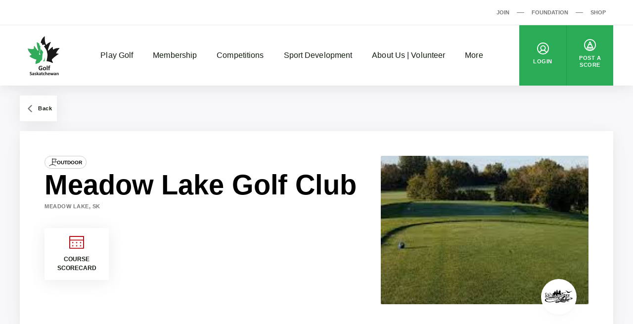

--- FILE ---
content_type: text/html; charset=UTF-8
request_url: https://www.golfsaskatchewan.org/golf-facility/meadow-lake-golf-club-en/
body_size: 220056
content:

<!DOCTYPE html>
<html dir="ltr" lang="en-CA"
	prefix="og: https://ogp.me/ns#" >
  <head>
    <meta charset="UTF-8">
<meta http-equiv="X-UA-Compatible" content="IE=edge">
<meta name="viewport" content="width=device-width, initial-scale=1">

  <meta name="google-site-verification" content="lJx2j4_mslxxmFhOXPUht4lSPDMykV8LWdENseSneiA">



<title>Meadow Lake Golf Club - Golf Saskatchewan</title>
	<style>img:is([sizes="auto" i], [sizes^="auto," i]) { contain-intrinsic-size: 3000px 1500px }</style>
	
		<!-- All in One SEO 4.4.2 - aioseo.com -->
		<meta name="robots" content="max-image-preview:large" />
		<link rel="canonical" href="https://www.golfsaskatchewan.org/golf-facility/meadow-lake-golf-club-en/" />
		<meta name="generator" content="All in One SEO (AIOSEO) 4.4.2" />

		<!-- Google tag (gtag.js) -->
<script async src="https://www.googletagmanager.com/gtag/js?id=G-GDEBXB3R4T"></script>
<script>
  window.dataLayer = window.dataLayer || [];
  function gtag(){dataLayer.push(arguments);}
  gtag('js', new Date());

  gtag('config', 'G-GDEBXB3R4T');
</script>
		<meta property="og:locale" content="en_US" />
		<meta property="og:site_name" content="Golf Saskatchewan - Golf, it&#039;s good for you" />
		<meta property="og:type" content="article" />
		<meta property="og:title" content="Meadow Lake Golf Club - Golf Saskatchewan" />
		<meta property="og:url" content="https://www.golfsaskatchewan.org/golf-facility/meadow-lake-golf-club-en/" />
		<meta property="og:image" content="https://d2kwy3d0dz5sop.cloudfront.net/app/uploads/2021/05/og-image-Sask.jpg" />
		<meta property="og:image:secure_url" content="https://d2kwy3d0dz5sop.cloudfront.net/app/uploads/2021/05/og-image-Sask.jpg" />
		<meta property="og:image:width" content="1200" />
		<meta property="og:image:height" content="630" />
		<meta property="article:published_time" content="2025-12-05T15:25:20+00:00" />
		<meta property="article:modified_time" content="2025-12-05T15:25:20+00:00" />
		<meta name="twitter:card" content="summary" />
		<meta name="twitter:title" content="Meadow Lake Golf Club - Golf Saskatchewan" />
		<meta name="twitter:image" content="https://d2kwy3d0dz5sop.cloudfront.net/app/uploads/2021/05/og-image-Sask.jpg" />
		<script type="application/ld+json" class="aioseo-schema">
			{"@context":"https:\/\/schema.org","@graph":[{"@type":"BreadcrumbList","@id":"https:\/\/www.golfsaskatchewan.org\/golf-facility\/meadow-lake-golf-club-en\/#breadcrumblist","itemListElement":[{"@type":"ListItem","@id":"https:\/\/www.golfsaskatchewan.org\/#listItem","position":1,"item":{"@type":"WebPage","@id":"https:\/\/www.golfsaskatchewan.org\/","name":"Home","description":"Golf Saskatchewan is the official governing body for amateur golf in the province.","url":"https:\/\/www.golfsaskatchewan.org\/"},"nextItem":"https:\/\/www.golfsaskatchewan.org\/golf-facility\/meadow-lake-golf-club-en\/#listItem"},{"@type":"ListItem","@id":"https:\/\/www.golfsaskatchewan.org\/golf-facility\/meadow-lake-golf-club-en\/#listItem","position":2,"item":{"@type":"WebPage","@id":"https:\/\/www.golfsaskatchewan.org\/golf-facility\/meadow-lake-golf-club-en\/","name":"Meadow Lake Golf Club","url":"https:\/\/www.golfsaskatchewan.org\/golf-facility\/meadow-lake-golf-club-en\/"},"previousItem":"https:\/\/www.golfsaskatchewan.org\/#listItem"}]},{"@type":"Organization","@id":"https:\/\/www.golfsaskatchewan.org\/#organization","name":"Golf Saskatchewan","url":"https:\/\/www.golfsaskatchewan.org\/"},{"@type":"Person","@id":"https:\/\/www.golfsaskatchewan.org\/articles\/author\/admin\/#author","url":"https:\/\/www.golfsaskatchewan.org\/articles\/author\/admin\/","name":"admin","image":{"@type":"ImageObject","@id":"https:\/\/www.golfsaskatchewan.org\/golf-facility\/meadow-lake-golf-club-en\/#authorImage","url":"https:\/\/secure.gravatar.com\/avatar\/1de08257ff92104ccf70b474b2d3b777?s=96&d=mm&r=g","width":96,"height":96,"caption":"admin"}},{"@type":"WebPage","@id":"https:\/\/www.golfsaskatchewan.org\/golf-facility\/meadow-lake-golf-club-en\/#webpage","url":"https:\/\/www.golfsaskatchewan.org\/golf-facility\/meadow-lake-golf-club-en\/","name":"Meadow Lake Golf Club - Golf Saskatchewan","inLanguage":"en-CA","isPartOf":{"@id":"https:\/\/www.golfsaskatchewan.org\/#website"},"breadcrumb":{"@id":"https:\/\/www.golfsaskatchewan.org\/golf-facility\/meadow-lake-golf-club-en\/#breadcrumblist"},"author":{"@id":"https:\/\/www.golfsaskatchewan.org\/articles\/author\/admin\/#author"},"creator":{"@id":"https:\/\/www.golfsaskatchewan.org\/articles\/author\/admin\/#author"},"datePublished":"2025-12-05T15:25:20-05:00","dateModified":"2025-12-05T15:25:20-05:00"},{"@type":"WebSite","@id":"https:\/\/www.golfsaskatchewan.org\/#website","url":"https:\/\/www.golfsaskatchewan.org\/","name":"Golf Saskatchewan","description":"Golf, it's good for you","inLanguage":"en-CA","publisher":{"@id":"https:\/\/www.golfsaskatchewan.org\/#organization"}}]}
		</script>
		<!-- All in One SEO -->

<script type='application/javascript'>console.log('PixelYourSite Free version 9.4.0.1');</script>
<link rel='dns-prefetch' href='//www.golfsaskatchewan.org' />
<script>
window._wpemojiSettings = {"baseUrl":"https:\/\/s.w.org\/images\/core\/emoji\/15.0.3\/72x72\/","ext":".png","svgUrl":"https:\/\/s.w.org\/images\/core\/emoji\/15.0.3\/svg\/","svgExt":".svg","source":{"concatemoji":"https:\/\/www.golfsaskatchewan.org\/wp\/wp-includes\/js\/wp-emoji-release.min.js?ver=6.7.2"}};
/*! This file is auto-generated */
!function(i,n){var o,s,e;function c(e){try{var t={supportTests:e,timestamp:(new Date).valueOf()};sessionStorage.setItem(o,JSON.stringify(t))}catch(e){}}function p(e,t,n){e.clearRect(0,0,e.canvas.width,e.canvas.height),e.fillText(t,0,0);var t=new Uint32Array(e.getImageData(0,0,e.canvas.width,e.canvas.height).data),r=(e.clearRect(0,0,e.canvas.width,e.canvas.height),e.fillText(n,0,0),new Uint32Array(e.getImageData(0,0,e.canvas.width,e.canvas.height).data));return t.every(function(e,t){return e===r[t]})}function u(e,t,n){switch(t){case"flag":return n(e,"\ud83c\udff3\ufe0f\u200d\u26a7\ufe0f","\ud83c\udff3\ufe0f\u200b\u26a7\ufe0f")?!1:!n(e,"\ud83c\uddfa\ud83c\uddf3","\ud83c\uddfa\u200b\ud83c\uddf3")&&!n(e,"\ud83c\udff4\udb40\udc67\udb40\udc62\udb40\udc65\udb40\udc6e\udb40\udc67\udb40\udc7f","\ud83c\udff4\u200b\udb40\udc67\u200b\udb40\udc62\u200b\udb40\udc65\u200b\udb40\udc6e\u200b\udb40\udc67\u200b\udb40\udc7f");case"emoji":return!n(e,"\ud83d\udc26\u200d\u2b1b","\ud83d\udc26\u200b\u2b1b")}return!1}function f(e,t,n){var r="undefined"!=typeof WorkerGlobalScope&&self instanceof WorkerGlobalScope?new OffscreenCanvas(300,150):i.createElement("canvas"),a=r.getContext("2d",{willReadFrequently:!0}),o=(a.textBaseline="top",a.font="600 32px Arial",{});return e.forEach(function(e){o[e]=t(a,e,n)}),o}function t(e){var t=i.createElement("script");t.src=e,t.defer=!0,i.head.appendChild(t)}"undefined"!=typeof Promise&&(o="wpEmojiSettingsSupports",s=["flag","emoji"],n.supports={everything:!0,everythingExceptFlag:!0},e=new Promise(function(e){i.addEventListener("DOMContentLoaded",e,{once:!0})}),new Promise(function(t){var n=function(){try{var e=JSON.parse(sessionStorage.getItem(o));if("object"==typeof e&&"number"==typeof e.timestamp&&(new Date).valueOf()<e.timestamp+604800&&"object"==typeof e.supportTests)return e.supportTests}catch(e){}return null}();if(!n){if("undefined"!=typeof Worker&&"undefined"!=typeof OffscreenCanvas&&"undefined"!=typeof URL&&URL.createObjectURL&&"undefined"!=typeof Blob)try{var e="postMessage("+f.toString()+"("+[JSON.stringify(s),u.toString(),p.toString()].join(",")+"));",r=new Blob([e],{type:"text/javascript"}),a=new Worker(URL.createObjectURL(r),{name:"wpTestEmojiSupports"});return void(a.onmessage=function(e){c(n=e.data),a.terminate(),t(n)})}catch(e){}c(n=f(s,u,p))}t(n)}).then(function(e){for(var t in e)n.supports[t]=e[t],n.supports.everything=n.supports.everything&&n.supports[t],"flag"!==t&&(n.supports.everythingExceptFlag=n.supports.everythingExceptFlag&&n.supports[t]);n.supports.everythingExceptFlag=n.supports.everythingExceptFlag&&!n.supports.flag,n.DOMReady=!1,n.readyCallback=function(){n.DOMReady=!0}}).then(function(){return e}).then(function(){var e;n.supports.everything||(n.readyCallback(),(e=n.source||{}).concatemoji?t(e.concatemoji):e.wpemoji&&e.twemoji&&(t(e.twemoji),t(e.wpemoji)))}))}((window,document),window._wpemojiSettings);
</script>
<link rel='stylesheet' id='sbi_styles-css' href='https://www.golfsaskatchewan.org/app/plugins/instagram-feed/css/sbi-styles.min.css?ver=6.1.6' media='all' />
<style id='wp-emoji-styles-inline-css'>

	img.wp-smiley, img.emoji {
		display: inline !important;
		border: none !important;
		box-shadow: none !important;
		height: 1em !important;
		width: 1em !important;
		margin: 0 0.07em !important;
		vertical-align: -0.1em !important;
		background: none !important;
		padding: 0 !important;
	}
</style>
<link rel='stylesheet' id='wp-block-library-css' href='https://www.golfsaskatchewan.org/wp/wp-includes/css/dist/block-library/style.min.css?ver=6.7.2' media='all' />
<style id='safe-svg-svg-icon-style-inline-css'>
.safe-svg-cover .safe-svg-inside{display:inline-block;max-width:100%}.safe-svg-cover svg{height:100%;max-height:100%;max-width:100%;width:100%}

</style>
<style id='classic-theme-styles-inline-css'>
/*! This file is auto-generated */
.wp-block-button__link{color:#fff;background-color:#32373c;border-radius:9999px;box-shadow:none;text-decoration:none;padding:calc(.667em + 2px) calc(1.333em + 2px);font-size:1.125em}.wp-block-file__button{background:#32373c;color:#fff;text-decoration:none}
</style>
<style id='global-styles-inline-css'>
:root{--wp--preset--aspect-ratio--square: 1;--wp--preset--aspect-ratio--4-3: 4/3;--wp--preset--aspect-ratio--3-4: 3/4;--wp--preset--aspect-ratio--3-2: 3/2;--wp--preset--aspect-ratio--2-3: 2/3;--wp--preset--aspect-ratio--16-9: 16/9;--wp--preset--aspect-ratio--9-16: 9/16;--wp--preset--color--black: #121b10;--wp--preset--color--cyan-bluish-gray: #abb8c3;--wp--preset--color--white: #ffffff;--wp--preset--color--pale-pink: #f78da7;--wp--preset--color--vivid-red: #cf2e2e;--wp--preset--color--luminous-vivid-orange: #ff6900;--wp--preset--color--luminous-vivid-amber: #fcb900;--wp--preset--color--light-green-cyan: #7bdcb5;--wp--preset--color--vivid-green-cyan: #00d084;--wp--preset--color--pale-cyan-blue: #8ed1fc;--wp--preset--color--vivid-cyan-blue: #0693e3;--wp--preset--color--vivid-purple: #9b51e0;--wp--preset--color--grey: #767676;--wp--preset--color--primary: #2aac56;--wp--preset--gradient--vivid-cyan-blue-to-vivid-purple: linear-gradient(135deg,rgba(6,147,227,1) 0%,rgb(155,81,224) 100%);--wp--preset--gradient--light-green-cyan-to-vivid-green-cyan: linear-gradient(135deg,rgb(122,220,180) 0%,rgb(0,208,130) 100%);--wp--preset--gradient--luminous-vivid-amber-to-luminous-vivid-orange: linear-gradient(135deg,rgba(252,185,0,1) 0%,rgba(255,105,0,1) 100%);--wp--preset--gradient--luminous-vivid-orange-to-vivid-red: linear-gradient(135deg,rgba(255,105,0,1) 0%,rgb(207,46,46) 100%);--wp--preset--gradient--very-light-gray-to-cyan-bluish-gray: linear-gradient(135deg,rgb(238,238,238) 0%,rgb(169,184,195) 100%);--wp--preset--gradient--cool-to-warm-spectrum: linear-gradient(135deg,rgb(74,234,220) 0%,rgb(151,120,209) 20%,rgb(207,42,186) 40%,rgb(238,44,130) 60%,rgb(251,105,98) 80%,rgb(254,248,76) 100%);--wp--preset--gradient--blush-light-purple: linear-gradient(135deg,rgb(255,206,236) 0%,rgb(152,150,240) 100%);--wp--preset--gradient--blush-bordeaux: linear-gradient(135deg,rgb(254,205,165) 0%,rgb(254,45,45) 50%,rgb(107,0,62) 100%);--wp--preset--gradient--luminous-dusk: linear-gradient(135deg,rgb(255,203,112) 0%,rgb(199,81,192) 50%,rgb(65,88,208) 100%);--wp--preset--gradient--pale-ocean: linear-gradient(135deg,rgb(255,245,203) 0%,rgb(182,227,212) 50%,rgb(51,167,181) 100%);--wp--preset--gradient--electric-grass: linear-gradient(135deg,rgb(202,248,128) 0%,rgb(113,206,126) 100%);--wp--preset--gradient--midnight: linear-gradient(135deg,rgb(2,3,129) 0%,rgb(40,116,252) 100%);--wp--preset--font-size--small: 13px;--wp--preset--font-size--medium: 20px;--wp--preset--font-size--large: 36px;--wp--preset--font-size--x-large: 42px;--wp--preset--spacing--20: 0.44rem;--wp--preset--spacing--30: 0.67rem;--wp--preset--spacing--40: 1rem;--wp--preset--spacing--50: 1.5rem;--wp--preset--spacing--60: 2.25rem;--wp--preset--spacing--70: 3.38rem;--wp--preset--spacing--80: 5.06rem;--wp--preset--shadow--natural: 6px 6px 9px rgba(0, 0, 0, 0.2);--wp--preset--shadow--deep: 12px 12px 50px rgba(0, 0, 0, 0.4);--wp--preset--shadow--sharp: 6px 6px 0px rgba(0, 0, 0, 0.2);--wp--preset--shadow--outlined: 6px 6px 0px -3px rgba(255, 255, 255, 1), 6px 6px rgba(0, 0, 0, 1);--wp--preset--shadow--crisp: 6px 6px 0px rgba(0, 0, 0, 1);}:where(.is-layout-flex){gap: 0.5em;}:where(.is-layout-grid){gap: 0.5em;}body .is-layout-flex{display: flex;}.is-layout-flex{flex-wrap: wrap;align-items: center;}.is-layout-flex > :is(*, div){margin: 0;}body .is-layout-grid{display: grid;}.is-layout-grid > :is(*, div){margin: 0;}:where(.wp-block-columns.is-layout-flex){gap: 2em;}:where(.wp-block-columns.is-layout-grid){gap: 2em;}:where(.wp-block-post-template.is-layout-flex){gap: 1.25em;}:where(.wp-block-post-template.is-layout-grid){gap: 1.25em;}.has-black-color{color: var(--wp--preset--color--black) !important;}.has-cyan-bluish-gray-color{color: var(--wp--preset--color--cyan-bluish-gray) !important;}.has-white-color{color: var(--wp--preset--color--white) !important;}.has-pale-pink-color{color: var(--wp--preset--color--pale-pink) !important;}.has-vivid-red-color{color: var(--wp--preset--color--vivid-red) !important;}.has-luminous-vivid-orange-color{color: var(--wp--preset--color--luminous-vivid-orange) !important;}.has-luminous-vivid-amber-color{color: var(--wp--preset--color--luminous-vivid-amber) !important;}.has-light-green-cyan-color{color: var(--wp--preset--color--light-green-cyan) !important;}.has-vivid-green-cyan-color{color: var(--wp--preset--color--vivid-green-cyan) !important;}.has-pale-cyan-blue-color{color: var(--wp--preset--color--pale-cyan-blue) !important;}.has-vivid-cyan-blue-color{color: var(--wp--preset--color--vivid-cyan-blue) !important;}.has-vivid-purple-color{color: var(--wp--preset--color--vivid-purple) !important;}.has-black-background-color{background-color: var(--wp--preset--color--black) !important;}.has-cyan-bluish-gray-background-color{background-color: var(--wp--preset--color--cyan-bluish-gray) !important;}.has-white-background-color{background-color: var(--wp--preset--color--white) !important;}.has-pale-pink-background-color{background-color: var(--wp--preset--color--pale-pink) !important;}.has-vivid-red-background-color{background-color: var(--wp--preset--color--vivid-red) !important;}.has-luminous-vivid-orange-background-color{background-color: var(--wp--preset--color--luminous-vivid-orange) !important;}.has-luminous-vivid-amber-background-color{background-color: var(--wp--preset--color--luminous-vivid-amber) !important;}.has-light-green-cyan-background-color{background-color: var(--wp--preset--color--light-green-cyan) !important;}.has-vivid-green-cyan-background-color{background-color: var(--wp--preset--color--vivid-green-cyan) !important;}.has-pale-cyan-blue-background-color{background-color: var(--wp--preset--color--pale-cyan-blue) !important;}.has-vivid-cyan-blue-background-color{background-color: var(--wp--preset--color--vivid-cyan-blue) !important;}.has-vivid-purple-background-color{background-color: var(--wp--preset--color--vivid-purple) !important;}.has-black-border-color{border-color: var(--wp--preset--color--black) !important;}.has-cyan-bluish-gray-border-color{border-color: var(--wp--preset--color--cyan-bluish-gray) !important;}.has-white-border-color{border-color: var(--wp--preset--color--white) !important;}.has-pale-pink-border-color{border-color: var(--wp--preset--color--pale-pink) !important;}.has-vivid-red-border-color{border-color: var(--wp--preset--color--vivid-red) !important;}.has-luminous-vivid-orange-border-color{border-color: var(--wp--preset--color--luminous-vivid-orange) !important;}.has-luminous-vivid-amber-border-color{border-color: var(--wp--preset--color--luminous-vivid-amber) !important;}.has-light-green-cyan-border-color{border-color: var(--wp--preset--color--light-green-cyan) !important;}.has-vivid-green-cyan-border-color{border-color: var(--wp--preset--color--vivid-green-cyan) !important;}.has-pale-cyan-blue-border-color{border-color: var(--wp--preset--color--pale-cyan-blue) !important;}.has-vivid-cyan-blue-border-color{border-color: var(--wp--preset--color--vivid-cyan-blue) !important;}.has-vivid-purple-border-color{border-color: var(--wp--preset--color--vivid-purple) !important;}.has-vivid-cyan-blue-to-vivid-purple-gradient-background{background: var(--wp--preset--gradient--vivid-cyan-blue-to-vivid-purple) !important;}.has-light-green-cyan-to-vivid-green-cyan-gradient-background{background: var(--wp--preset--gradient--light-green-cyan-to-vivid-green-cyan) !important;}.has-luminous-vivid-amber-to-luminous-vivid-orange-gradient-background{background: var(--wp--preset--gradient--luminous-vivid-amber-to-luminous-vivid-orange) !important;}.has-luminous-vivid-orange-to-vivid-red-gradient-background{background: var(--wp--preset--gradient--luminous-vivid-orange-to-vivid-red) !important;}.has-very-light-gray-to-cyan-bluish-gray-gradient-background{background: var(--wp--preset--gradient--very-light-gray-to-cyan-bluish-gray) !important;}.has-cool-to-warm-spectrum-gradient-background{background: var(--wp--preset--gradient--cool-to-warm-spectrum) !important;}.has-blush-light-purple-gradient-background{background: var(--wp--preset--gradient--blush-light-purple) !important;}.has-blush-bordeaux-gradient-background{background: var(--wp--preset--gradient--blush-bordeaux) !important;}.has-luminous-dusk-gradient-background{background: var(--wp--preset--gradient--luminous-dusk) !important;}.has-pale-ocean-gradient-background{background: var(--wp--preset--gradient--pale-ocean) !important;}.has-electric-grass-gradient-background{background: var(--wp--preset--gradient--electric-grass) !important;}.has-midnight-gradient-background{background: var(--wp--preset--gradient--midnight) !important;}.has-small-font-size{font-size: var(--wp--preset--font-size--small) !important;}.has-medium-font-size{font-size: var(--wp--preset--font-size--medium) !important;}.has-large-font-size{font-size: var(--wp--preset--font-size--large) !important;}.has-x-large-font-size{font-size: var(--wp--preset--font-size--x-large) !important;}
:where(.wp-block-post-template.is-layout-flex){gap: 1.25em;}:where(.wp-block-post-template.is-layout-grid){gap: 1.25em;}
:where(.wp-block-columns.is-layout-flex){gap: 2em;}:where(.wp-block-columns.is-layout-grid){gap: 2em;}
:root :where(.wp-block-pullquote){font-size: 1.5em;line-height: 1.6;}
</style>
<link rel='stylesheet' id='wp-polls-css' href='https://www.golfsaskatchewan.org/app/plugins/wp-polls/polls-css.css?ver=2.77.1' media='all' />
<style id='wp-polls-inline-css'>
.wp-polls .pollbar {
	margin: 1px;
	font-size: 6px;
	line-height: 8px;
	height: 8px;
	background-image: url('https://www.golfsaskatchewan.org/app/plugins/wp-polls/images/default/pollbg.gif');
	border: 1px solid #c8c8c8;
}

</style>
<link rel='stylesheet' id='golfcanada-augusta-theme-css' href='https://www.golfsaskatchewan.org/app/themes/golfcanada-augusta/assets/theme.css?ver=411c10b' media='all' />
<link rel='stylesheet' id='golfcanada-augusta-course-css' href='https://www.golfsaskatchewan.org/app/themes/golfcanada-augusta/assets/course.css?ver=411c10b' media='all' />
<script src="https://www.golfsaskatchewan.org/wp/wp-includes/js/jquery/jquery.min.js?ver=3.7.1" id="jquery-core-js"></script>
<script src="https://www.golfsaskatchewan.org/wp/wp-includes/js/jquery/jquery-migrate.min.js?ver=3.4.1" id="jquery-migrate-js"></script>
<script src="https://www.golfsaskatchewan.org/app/plugins/pixelyoursite/dist/scripts/jquery.bind-first-0.2.3.min.js?ver=6.7.2" id="jquery-bind-first-js"></script>
<script src="https://www.golfsaskatchewan.org/app/plugins/pixelyoursite/dist/scripts/js.cookie-2.1.3.min.js?ver=2.1.3" id="js-cookie-pys-js"></script>
<script id="pys-js-extra">
var pysOptions = {"staticEvents":[],"dynamicEvents":{"automatic_event_form":{"ga":{"delay":0,"type":"dyn","name":"Form","trackingIds":["UA-8899512-48"],"params":{"non_interaction":false,"page_title":"Meadow Lake Golf Club","post_type":"golf-facility","post_id":32657,"plugin":"PixelYourSite","user_role":"guest","event_url":"www.golfsaskatchewan.org\/golf-facility\/meadow-lake-golf-club-en\/"},"e_id":"automatic_event_form","ids":[],"hasTimeWindow":false,"timeWindow":0,"pixelIds":[],"eventID":"","woo_order":"","edd_order":""}},"automatic_event_download":{"ga":{"delay":0,"type":"dyn","name":"Download","extensions":["","doc","exe","js","pdf","ppt","tgz","zip","xls"],"trackingIds":["UA-8899512-48"],"params":{"non_interaction":false,"page_title":"Meadow Lake Golf Club","post_type":"golf-facility","post_id":32657,"plugin":"PixelYourSite","user_role":"guest","event_url":"www.golfsaskatchewan.org\/golf-facility\/meadow-lake-golf-club-en\/"},"e_id":"automatic_event_download","ids":[],"hasTimeWindow":false,"timeWindow":0,"pixelIds":[],"eventID":"","woo_order":"","edd_order":""}},"automatic_event_comment":{"ga":{"delay":0,"type":"dyn","name":"Comment","trackingIds":["UA-8899512-48"],"params":{"non_interaction":false,"page_title":"Meadow Lake Golf Club","post_type":"golf-facility","post_id":32657,"plugin":"PixelYourSite","user_role":"guest","event_url":"www.golfsaskatchewan.org\/golf-facility\/meadow-lake-golf-club-en\/"},"e_id":"automatic_event_comment","ids":[],"hasTimeWindow":false,"timeWindow":0,"pixelIds":[],"eventID":"","woo_order":"","edd_order":""}}},"triggerEvents":[],"triggerEventTypes":[],"ga":{"trackingIds":["UA-8899512-48"],"enhanceLinkAttr":false,"anonimizeIP":false,"commentEventEnabled":true,"commentEventNonInteractive":false,"downloadEnabled":true,"downloadEventNonInteractive":false,"formEventEnabled":true,"crossDomainEnabled":false,"crossDomainAcceptIncoming":false,"crossDomainDomains":[],"isDebugEnabled":[false],"disableAdvertisingFeatures":false,"disableAdvertisingPersonalization":false,"wooVariableAsSimple":false},"debug":"","siteUrl":"https:\/\/www.golfsaskatchewan.org\/wp","ajaxUrl":"https:\/\/www.golfsaskatchewan.org\/wp\/wp-admin\/admin-ajax.php","ajax_event":"979d67ebb0","enable_remove_download_url_param":"1","cookie_duration":"7","last_visit_duration":"60","enable_success_send_form":"","ajaxForServerEvent":"1","gdpr":{"ajax_enabled":false,"all_disabled_by_api":false,"facebook_disabled_by_api":false,"analytics_disabled_by_api":false,"google_ads_disabled_by_api":false,"pinterest_disabled_by_api":false,"bing_disabled_by_api":false,"externalID_disabled_by_api":false,"facebook_prior_consent_enabled":true,"analytics_prior_consent_enabled":true,"google_ads_prior_consent_enabled":null,"pinterest_prior_consent_enabled":true,"bing_prior_consent_enabled":true,"cookiebot_integration_enabled":false,"cookiebot_facebook_consent_category":"marketing","cookiebot_analytics_consent_category":"statistics","cookiebot_tiktok_consent_category":"marketing","cookiebot_google_ads_consent_category":null,"cookiebot_pinterest_consent_category":"marketing","cookiebot_bing_consent_category":"marketing","consent_magic_integration_enabled":false,"real_cookie_banner_integration_enabled":false,"cookie_notice_integration_enabled":false,"cookie_law_info_integration_enabled":false},"cookie":{"disabled_all_cookie":false,"disabled_advanced_form_data_cookie":false,"disabled_landing_page_cookie":false,"disabled_first_visit_cookie":false,"disabled_trafficsource_cookie":false,"disabled_utmTerms_cookie":false,"disabled_utmId_cookie":false},"woo":{"enabled":false},"edd":{"enabled":false}};
</script>
<script src="https://www.golfsaskatchewan.org/app/plugins/pixelyoursite/dist/scripts/public.js?ver=9.4.0.1" id="pys-js"></script>
<link rel="https://api.w.org/" href="https://www.golfsaskatchewan.org/wp-json/" /><link rel="alternate" title="JSON" type="application/json" href="https://www.golfsaskatchewan.org/wp-json/wp/v2/golf-facility/32657" /><link rel="EditURI" type="application/rsd+xml" title="RSD" href="https://www.golfsaskatchewan.org/wp/xmlrpc.php?rsd" />
<meta name="generator" content="WordPress 6.7.2" />
<link rel='shortlink' href='https://www.golfsaskatchewan.org/?p=32657' />
<link rel="alternate" title="oEmbed (JSON)" type="application/json+oembed" href="https://www.golfsaskatchewan.org/wp-json/oembed/1.0/embed?url=https%3A%2F%2Fwww.golfsaskatchewan.org%2Fgolf-facility%2Fmeadow-lake-golf-club-en%2F" />
<link rel="alternate" title="oEmbed (XML)" type="text/xml+oembed" href="https://www.golfsaskatchewan.org/wp-json/oembed/1.0/embed?url=https%3A%2F%2Fwww.golfsaskatchewan.org%2Fgolf-facility%2Fmeadow-lake-golf-club-en%2F&#038;format=xml" />
<link rel="icon" href="https://d2kwy3d0dz5sop.cloudfront.net/app/uploads/2021/04/cropped-noname-32x32.png" sizes="32x32" />
<link rel="icon" href="https://d2kwy3d0dz5sop.cloudfront.net/app/uploads/2021/04/cropped-noname-192x192.png" sizes="192x192" />
<link rel="apple-touch-icon" href="https://d2kwy3d0dz5sop.cloudfront.net/app/uploads/2021/04/cropped-noname-180x180.png" />
<meta name="msapplication-TileImage" content="https://d2kwy3d0dz5sop.cloudfront.net/app/uploads/2021/04/cropped-noname-270x270.png" />
		<style id="wp-custom-css">
			@media (max-width: 1080px) {

.layout-main, {
		margin-top: 75px;
}

}		</style>
		  </head>
  <body class="wp-site">
    
<header class="layout-header">
  




  <div class="nav--desktop">
    <div class="nav-secondary">
      <div class="wrapper">
        <div class="nav-secondary__container"><ul id="menu-secondary-menu-en" class="nav-secondary__menu"><li id="menu-item-9501" class="menu-item menu-item-type-custom menu-item-object-custom menu-item-9501"><a href="https://join.golfcanada.ca/?ref=SKWEBSITE_SECONDARY_MENU&#038;utm_source=golfsaskatchewanorg&#038;utm_medium=website&#038;utm_campaign=secondary_menu" data-external="true">Join</a></li>
<li id="menu-item-9502" class="menu-item menu-item-type-custom menu-item-object-custom menu-item-9502"><a href="https://golfcanadafoundation.com/" data-external="true">Foundation</a></li>
<li id="menu-item-9503" class="menu-item menu-item-type-custom menu-item-object-custom menu-item-9503"><a href="https://e.golfcanada.ca/" data-external="true">Shop</a></li>
</ul></div>      </div>
    </div>

    <nav class="nav-main">
      <div class="wrapper">
        <a href="https://www.golfsaskatchewan.org" class="nav-main__logo">
          <img
            src="https://www.golfsaskatchewan.org/app/themes/golfcanada-augusta/assets/images/en/logo.svg"
            alt="Golf Saskatchewan"
          >
        </a>

        <div class="nav-main__container"><ul id="menu-main-menu-en" class="nav-main__menu"><div class="nav-main__sub-menu-background"></div><li id="menu-item-9514" class="menu-item menu-item-type-custom menu-item-object-custom menu-item-has-children menu-item-9514"><a href="#">Play Golf</a>
<div class='sub-menu-container'><div class='sub-menu-wrapper'><img class='sub-menu-image lazyload' data-index='1' src='https://d2kwy3d0dz5sop.cloudfront.net/app/uploads/2022/06/ECONIMPACTCOVER-1654183920-350x235.jpg' srcset="https://d2kwy3d0dz5sop.cloudfront.net/app/uploads/2022/06/ECONIMPACTCOVER-1654183920-350x235.jpg 350w, https://d2kwy3d0dz5sop.cloudfront.net/app/uploads/2022/06/ECONIMPACTCOVER-1654183920-920x619.jpg 920w, https://d2kwy3d0dz5sop.cloudfront.net/app/uploads/2022/06/ECONIMPACTCOVER-1654183920-768x517.jpg 768w, https://d2kwy3d0dz5sop.cloudfront.net/app/uploads/2022/06/ECONIMPACTCOVER-1654183920-1536x1033.jpg 1536w, https://d2kwy3d0dz5sop.cloudfront.net/app/uploads/2022/06/ECONIMPACTCOVER-1654183920-2048x1378.jpg 2048w, https://d2kwy3d0dz5sop.cloudfront.net/app/uploads/2022/06/ECONIMPACTCOVER-1654183920-1980x1332.jpg 1980w" data-src='https://d2kwy3d0dz5sop.cloudfront.net/app/uploads/2022/06/ECONIMPACTCOVER-1654183920-350x235.jpg' alt='' loading='lazy'><img class='sub-menu-image lazyload' data-index='2' src='https://d2kwy3d0dz5sop.cloudfront.net/app/uploads/2021/05/2020-GolfCanada-JOINNOW-GPS-Tile-BG-C-920x533-1-350x203.jpg' srcset="https://d2kwy3d0dz5sop.cloudfront.net/app/uploads/2021/05/2020-GolfCanada-JOINNOW-GPS-Tile-BG-C-920x533-1-350x203.jpg 350w, https://d2kwy3d0dz5sop.cloudfront.net/app/uploads/2021/05/2020-GolfCanada-JOINNOW-GPS-Tile-BG-C-920x533-1-768x445.jpg 768w, https://d2kwy3d0dz5sop.cloudfront.net/app/uploads/2021/05/2020-GolfCanada-JOINNOW-GPS-Tile-BG-C-920x533-1.jpg 920w" data-src='https://d2kwy3d0dz5sop.cloudfront.net/app/uploads/2021/05/2020-GolfCanada-JOINNOW-GPS-Tile-BG-C-920x533-1-350x203.jpg' alt='' loading='lazy'><img class='sub-menu-image lazyload' data-index='3' src='https://d2kwy3d0dz5sop.cloudfront.net/app/uploads/2021/04/Trophy2020Banner-stacked-1-350x150.jpg' srcset="https://d2kwy3d0dz5sop.cloudfront.net/app/uploads/2021/04/Trophy2020Banner-stacked-1-350x150.jpg 350w, https://d2kwy3d0dz5sop.cloudfront.net/app/uploads/2021/04/Trophy2020Banner-stacked-1-920x395.jpg 920w, https://d2kwy3d0dz5sop.cloudfront.net/app/uploads/2021/04/Trophy2020Banner-stacked-1-768x330.jpg 768w, https://d2kwy3d0dz5sop.cloudfront.net/app/uploads/2021/04/Trophy2020Banner-stacked-1.jpg 1144w" data-src='https://d2kwy3d0dz5sop.cloudfront.net/app/uploads/2021/04/Trophy2020Banner-stacked-1-350x150.jpg' alt='' loading='lazy'><img class='sub-menu-image lazyload' data-index='4' src='https://d2kwy3d0dz5sop.cloudfront.net/app/uploads/2022/09/307581194_618782893032365_4658065328887165352_n-1663879876-scaled-e1663879964890-350x117.jpg' srcset="https://d2kwy3d0dz5sop.cloudfront.net/app/uploads/2022/09/307581194_618782893032365_4658065328887165352_n-1663879876-scaled-e1663879964890-350x117.jpg 350w, https://d2kwy3d0dz5sop.cloudfront.net/app/uploads/2022/09/307581194_618782893032365_4658065328887165352_n-1663879876-scaled-e1663879964890-920x308.jpg 920w, https://d2kwy3d0dz5sop.cloudfront.net/app/uploads/2022/09/307581194_618782893032365_4658065328887165352_n-1663879876-scaled-e1663879964890-768x257.jpg 768w, https://d2kwy3d0dz5sop.cloudfront.net/app/uploads/2022/09/307581194_618782893032365_4658065328887165352_n-1663879876-scaled-e1663879964890-1536x514.jpg 1536w, https://d2kwy3d0dz5sop.cloudfront.net/app/uploads/2022/09/307581194_618782893032365_4658065328887165352_n-1663879876-scaled-e1663879964890-2048x686.jpg 2048w, https://d2kwy3d0dz5sop.cloudfront.net/app/uploads/2022/09/307581194_618782893032365_4658065328887165352_n-1663879876-scaled-e1663879964890-1980x663.jpg 1980w" data-src='https://d2kwy3d0dz5sop.cloudfront.net/app/uploads/2022/09/307581194_618782893032365_4658065328887165352_n-1663879876-scaled-e1663879964890-350x117.jpg' alt='' loading='lazy'><img class='sub-menu-image lazyload' data-index='5' src='https://d2kwy3d0dz5sop.cloudfront.net/app/uploads/2022/07/LadiesCampFeature2022-1658337405-e1669835050296-350x117.jpg' srcset="https://d2kwy3d0dz5sop.cloudfront.net/app/uploads/2022/07/LadiesCampFeature2022-1658337405-e1669835050296-350x117.jpg 350w, https://d2kwy3d0dz5sop.cloudfront.net/app/uploads/2022/07/LadiesCampFeature2022-1658337405-e1669835050296-768x257.jpg 768w, https://d2kwy3d0dz5sop.cloudfront.net/app/uploads/2022/07/LadiesCampFeature2022-1658337405-e1669835050296.jpg 851w" data-src='https://d2kwy3d0dz5sop.cloudfront.net/app/uploads/2022/07/LadiesCampFeature2022-1658337405-e1669835050296-350x117.jpg' alt='' loading='lazy'><img class='sub-menu-image lazyload' data-index='6' src='https://d2kwy3d0dz5sop.cloudfront.net/app/uploads/2022/11/HallPageBanner2022-1669230568-350x81.jpg' srcset="https://d2kwy3d0dz5sop.cloudfront.net/app/uploads/2022/11/HallPageBanner2022-1669230568-350x81.jpg 350w, https://d2kwy3d0dz5sop.cloudfront.net/app/uploads/2022/11/HallPageBanner2022-1669230568-920x213.jpg 920w, https://d2kwy3d0dz5sop.cloudfront.net/app/uploads/2022/11/HallPageBanner2022-1669230568-768x178.jpg 768w, https://d2kwy3d0dz5sop.cloudfront.net/app/uploads/2022/11/HallPageBanner2022-1669230568-1536x355.jpg 1536w, https://d2kwy3d0dz5sop.cloudfront.net/app/uploads/2022/11/HallPageBanner2022-1669230568-2048x474.jpg 2048w, https://d2kwy3d0dz5sop.cloudfront.net/app/uploads/2022/11/HallPageBanner2022-1669230568-1980x458.jpg 1980w" data-src='https://d2kwy3d0dz5sop.cloudfront.net/app/uploads/2022/11/HallPageBanner2022-1669230568-350x81.jpg' alt='' loading='lazy'><ul class="sub-menu">
	<li id="menu-item-16510" class="menu-item menu-item-type-post_type menu-item-object-page menu-item-16510"><a href="https://www.golfsaskatchewan.org/member-courses/">Member Courses</a></li>
	<li id="menu-item-24948" class="menu-item menu-item-type-custom menu-item-object-custom menu-item-24948"><a href="https://www.nationalgolfleague.ca/" data-external="true">BDO National Golf League | NGL</a></li>
	<li id="menu-item-30629" class="menu-item menu-item-type-post_type menu-item-object-page menu-item-30629"><a href="https://www.golfsaskatchewan.org/off-course-golf/">Off-Course Golf</a></li>
	<li id="menu-item-21124" class="menu-item menu-item-type-post_type menu-item-object-page menu-item-21124"><a href="https://www.golfsaskatchewan.org/indoor-facilities/">Indoor Facilities</a></li>
	<li id="menu-item-9515" class="menu-item menu-item-type-post_type menu-item-object-page menu-item-9515"><a href="https://www.golfsaskatchewan.org/find-a-course/">Find A Course</a></li>
	<li id="menu-item-23772" class="menu-item menu-item-type-post_type menu-item-object-page menu-item-23772"><a href="https://www.golfsaskatchewan.org/find-a-pro/">Find a Pro</a></li>
	<li id="menu-item-16604" class="menu-item menu-item-type-post_type menu-item-object-page menu-item-16604"><a href="https://www.golfsaskatchewan.org/golf-101/">Golf 101</a></li>
</ul></div></div>
</li>
<li id="menu-item-9516" class="menu-item menu-item-type-custom menu-item-object-custom menu-item-has-children menu-item-9516"><a href="#">Membership</a>
<div class='sub-menu-container'><div class='sub-menu-wrapper'><img class='sub-menu-image lazyload' data-index='1' src='https://d2kwy3d0dz5sop.cloudfront.net/app/uploads/2022/06/ECONIMPACTCOVER-1654183920-350x235.jpg' srcset="https://d2kwy3d0dz5sop.cloudfront.net/app/uploads/2022/06/ECONIMPACTCOVER-1654183920-350x235.jpg 350w, https://d2kwy3d0dz5sop.cloudfront.net/app/uploads/2022/06/ECONIMPACTCOVER-1654183920-920x619.jpg 920w, https://d2kwy3d0dz5sop.cloudfront.net/app/uploads/2022/06/ECONIMPACTCOVER-1654183920-768x517.jpg 768w, https://d2kwy3d0dz5sop.cloudfront.net/app/uploads/2022/06/ECONIMPACTCOVER-1654183920-1536x1033.jpg 1536w, https://d2kwy3d0dz5sop.cloudfront.net/app/uploads/2022/06/ECONIMPACTCOVER-1654183920-2048x1378.jpg 2048w, https://d2kwy3d0dz5sop.cloudfront.net/app/uploads/2022/06/ECONIMPACTCOVER-1654183920-1980x1332.jpg 1980w" data-src='https://d2kwy3d0dz5sop.cloudfront.net/app/uploads/2022/06/ECONIMPACTCOVER-1654183920-350x235.jpg' alt='' loading='lazy'><img class='sub-menu-image lazyload' data-index='2' src='https://d2kwy3d0dz5sop.cloudfront.net/app/uploads/2021/05/2020-GolfCanada-JOINNOW-GPS-Tile-BG-C-920x533-1-350x203.jpg' srcset="https://d2kwy3d0dz5sop.cloudfront.net/app/uploads/2021/05/2020-GolfCanada-JOINNOW-GPS-Tile-BG-C-920x533-1-350x203.jpg 350w, https://d2kwy3d0dz5sop.cloudfront.net/app/uploads/2021/05/2020-GolfCanada-JOINNOW-GPS-Tile-BG-C-920x533-1-768x445.jpg 768w, https://d2kwy3d0dz5sop.cloudfront.net/app/uploads/2021/05/2020-GolfCanada-JOINNOW-GPS-Tile-BG-C-920x533-1.jpg 920w" data-src='https://d2kwy3d0dz5sop.cloudfront.net/app/uploads/2021/05/2020-GolfCanada-JOINNOW-GPS-Tile-BG-C-920x533-1-350x203.jpg' alt='' loading='lazy'><img class='sub-menu-image lazyload' data-index='3' src='https://d2kwy3d0dz5sop.cloudfront.net/app/uploads/2021/04/Trophy2020Banner-stacked-1-350x150.jpg' srcset="https://d2kwy3d0dz5sop.cloudfront.net/app/uploads/2021/04/Trophy2020Banner-stacked-1-350x150.jpg 350w, https://d2kwy3d0dz5sop.cloudfront.net/app/uploads/2021/04/Trophy2020Banner-stacked-1-920x395.jpg 920w, https://d2kwy3d0dz5sop.cloudfront.net/app/uploads/2021/04/Trophy2020Banner-stacked-1-768x330.jpg 768w, https://d2kwy3d0dz5sop.cloudfront.net/app/uploads/2021/04/Trophy2020Banner-stacked-1.jpg 1144w" data-src='https://d2kwy3d0dz5sop.cloudfront.net/app/uploads/2021/04/Trophy2020Banner-stacked-1-350x150.jpg' alt='' loading='lazy'><img class='sub-menu-image lazyload' data-index='4' src='https://d2kwy3d0dz5sop.cloudfront.net/app/uploads/2022/09/307581194_618782893032365_4658065328887165352_n-1663879876-scaled-e1663879964890-350x117.jpg' srcset="https://d2kwy3d0dz5sop.cloudfront.net/app/uploads/2022/09/307581194_618782893032365_4658065328887165352_n-1663879876-scaled-e1663879964890-350x117.jpg 350w, https://d2kwy3d0dz5sop.cloudfront.net/app/uploads/2022/09/307581194_618782893032365_4658065328887165352_n-1663879876-scaled-e1663879964890-920x308.jpg 920w, https://d2kwy3d0dz5sop.cloudfront.net/app/uploads/2022/09/307581194_618782893032365_4658065328887165352_n-1663879876-scaled-e1663879964890-768x257.jpg 768w, https://d2kwy3d0dz5sop.cloudfront.net/app/uploads/2022/09/307581194_618782893032365_4658065328887165352_n-1663879876-scaled-e1663879964890-1536x514.jpg 1536w, https://d2kwy3d0dz5sop.cloudfront.net/app/uploads/2022/09/307581194_618782893032365_4658065328887165352_n-1663879876-scaled-e1663879964890-2048x686.jpg 2048w, https://d2kwy3d0dz5sop.cloudfront.net/app/uploads/2022/09/307581194_618782893032365_4658065328887165352_n-1663879876-scaled-e1663879964890-1980x663.jpg 1980w" data-src='https://d2kwy3d0dz5sop.cloudfront.net/app/uploads/2022/09/307581194_618782893032365_4658065328887165352_n-1663879876-scaled-e1663879964890-350x117.jpg' alt='' loading='lazy'><img class='sub-menu-image lazyload' data-index='5' src='https://d2kwy3d0dz5sop.cloudfront.net/app/uploads/2022/07/LadiesCampFeature2022-1658337405-e1669835050296-350x117.jpg' srcset="https://d2kwy3d0dz5sop.cloudfront.net/app/uploads/2022/07/LadiesCampFeature2022-1658337405-e1669835050296-350x117.jpg 350w, https://d2kwy3d0dz5sop.cloudfront.net/app/uploads/2022/07/LadiesCampFeature2022-1658337405-e1669835050296-768x257.jpg 768w, https://d2kwy3d0dz5sop.cloudfront.net/app/uploads/2022/07/LadiesCampFeature2022-1658337405-e1669835050296.jpg 851w" data-src='https://d2kwy3d0dz5sop.cloudfront.net/app/uploads/2022/07/LadiesCampFeature2022-1658337405-e1669835050296-350x117.jpg' alt='' loading='lazy'><img class='sub-menu-image lazyload' data-index='6' src='https://d2kwy3d0dz5sop.cloudfront.net/app/uploads/2022/11/HallPageBanner2022-1669230568-350x81.jpg' srcset="https://d2kwy3d0dz5sop.cloudfront.net/app/uploads/2022/11/HallPageBanner2022-1669230568-350x81.jpg 350w, https://d2kwy3d0dz5sop.cloudfront.net/app/uploads/2022/11/HallPageBanner2022-1669230568-920x213.jpg 920w, https://d2kwy3d0dz5sop.cloudfront.net/app/uploads/2022/11/HallPageBanner2022-1669230568-768x178.jpg 768w, https://d2kwy3d0dz5sop.cloudfront.net/app/uploads/2022/11/HallPageBanner2022-1669230568-1536x355.jpg 1536w, https://d2kwy3d0dz5sop.cloudfront.net/app/uploads/2022/11/HallPageBanner2022-1669230568-2048x474.jpg 2048w, https://d2kwy3d0dz5sop.cloudfront.net/app/uploads/2022/11/HallPageBanner2022-1669230568-1980x458.jpg 1980w" data-src='https://d2kwy3d0dz5sop.cloudfront.net/app/uploads/2022/11/HallPageBanner2022-1669230568-350x81.jpg' alt='' loading='lazy'><ul class="sub-menu">
	<li id="menu-item-25348" class="menu-item menu-item-type-post_type menu-item-object-page menu-item-25348"><a href="https://www.golfsaskatchewan.org/membership/">Membership</a></li>
	<li id="menu-item-9517" class="menu-item menu-item-type-custom menu-item-object-custom menu-item-9517"><a href="http://join.golfcanada.ca/?ref=SKWEBSITE_MEMBERSHIP_MENU&#038;utm_source=golfsaskatchewanorg&#038;utm_medium=website&#038;utm_campaign=membership_menu" data-external="true">Join Golf Canada</a></li>
	<li id="menu-item-16622" class="menu-item menu-item-type-custom menu-item-object-custom menu-item-16622"><a href="https://scg.golfcanada.ca/scoring" data-external="true">Handicap Lookup Tool</a></li>
	<li id="menu-item-16556" class="menu-item menu-item-type-post_type menu-item-object-page menu-item-16556"><a href="https://www.golfsaskatchewan.org/map-grants/">MAP Grants</a></li>
	<li id="menu-item-16628" class="menu-item menu-item-type-post_type menu-item-object-page menu-item-16628"><a href="https://www.golfsaskatchewan.org/hole-in-one-club/">Hole-In-One Club</a></li>
	<li id="menu-item-16511" class="menu-item menu-item-type-post_type menu-item-object-page menu-item-16511"><a href="https://www.golfsaskatchewan.org/albatross-club/">Albatross Club</a></li>
</ul></div></div>
</li>
<li id="menu-item-9518" class="menu-item menu-item-type-custom menu-item-object-custom menu-item-has-children menu-item-9518"><a href="#">Competitions</a>
<div class='sub-menu-container'><div class='sub-menu-wrapper'><img class='sub-menu-image lazyload' data-index='1' src='https://d2kwy3d0dz5sop.cloudfront.net/app/uploads/2022/06/ECONIMPACTCOVER-1654183920-350x235.jpg' srcset="https://d2kwy3d0dz5sop.cloudfront.net/app/uploads/2022/06/ECONIMPACTCOVER-1654183920-350x235.jpg 350w, https://d2kwy3d0dz5sop.cloudfront.net/app/uploads/2022/06/ECONIMPACTCOVER-1654183920-920x619.jpg 920w, https://d2kwy3d0dz5sop.cloudfront.net/app/uploads/2022/06/ECONIMPACTCOVER-1654183920-768x517.jpg 768w, https://d2kwy3d0dz5sop.cloudfront.net/app/uploads/2022/06/ECONIMPACTCOVER-1654183920-1536x1033.jpg 1536w, https://d2kwy3d0dz5sop.cloudfront.net/app/uploads/2022/06/ECONIMPACTCOVER-1654183920-2048x1378.jpg 2048w, https://d2kwy3d0dz5sop.cloudfront.net/app/uploads/2022/06/ECONIMPACTCOVER-1654183920-1980x1332.jpg 1980w" data-src='https://d2kwy3d0dz5sop.cloudfront.net/app/uploads/2022/06/ECONIMPACTCOVER-1654183920-350x235.jpg' alt='' loading='lazy'><img class='sub-menu-image lazyload' data-index='2' src='https://d2kwy3d0dz5sop.cloudfront.net/app/uploads/2021/05/2020-GolfCanada-JOINNOW-GPS-Tile-BG-C-920x533-1-350x203.jpg' srcset="https://d2kwy3d0dz5sop.cloudfront.net/app/uploads/2021/05/2020-GolfCanada-JOINNOW-GPS-Tile-BG-C-920x533-1-350x203.jpg 350w, https://d2kwy3d0dz5sop.cloudfront.net/app/uploads/2021/05/2020-GolfCanada-JOINNOW-GPS-Tile-BG-C-920x533-1-768x445.jpg 768w, https://d2kwy3d0dz5sop.cloudfront.net/app/uploads/2021/05/2020-GolfCanada-JOINNOW-GPS-Tile-BG-C-920x533-1.jpg 920w" data-src='https://d2kwy3d0dz5sop.cloudfront.net/app/uploads/2021/05/2020-GolfCanada-JOINNOW-GPS-Tile-BG-C-920x533-1-350x203.jpg' alt='' loading='lazy'><img class='sub-menu-image lazyload' data-index='3' src='https://d2kwy3d0dz5sop.cloudfront.net/app/uploads/2021/04/Trophy2020Banner-stacked-1-350x150.jpg' srcset="https://d2kwy3d0dz5sop.cloudfront.net/app/uploads/2021/04/Trophy2020Banner-stacked-1-350x150.jpg 350w, https://d2kwy3d0dz5sop.cloudfront.net/app/uploads/2021/04/Trophy2020Banner-stacked-1-920x395.jpg 920w, https://d2kwy3d0dz5sop.cloudfront.net/app/uploads/2021/04/Trophy2020Banner-stacked-1-768x330.jpg 768w, https://d2kwy3d0dz5sop.cloudfront.net/app/uploads/2021/04/Trophy2020Banner-stacked-1.jpg 1144w" data-src='https://d2kwy3d0dz5sop.cloudfront.net/app/uploads/2021/04/Trophy2020Banner-stacked-1-350x150.jpg' alt='' loading='lazy'><img class='sub-menu-image lazyload' data-index='4' src='https://d2kwy3d0dz5sop.cloudfront.net/app/uploads/2022/09/307581194_618782893032365_4658065328887165352_n-1663879876-scaled-e1663879964890-350x117.jpg' srcset="https://d2kwy3d0dz5sop.cloudfront.net/app/uploads/2022/09/307581194_618782893032365_4658065328887165352_n-1663879876-scaled-e1663879964890-350x117.jpg 350w, https://d2kwy3d0dz5sop.cloudfront.net/app/uploads/2022/09/307581194_618782893032365_4658065328887165352_n-1663879876-scaled-e1663879964890-920x308.jpg 920w, https://d2kwy3d0dz5sop.cloudfront.net/app/uploads/2022/09/307581194_618782893032365_4658065328887165352_n-1663879876-scaled-e1663879964890-768x257.jpg 768w, https://d2kwy3d0dz5sop.cloudfront.net/app/uploads/2022/09/307581194_618782893032365_4658065328887165352_n-1663879876-scaled-e1663879964890-1536x514.jpg 1536w, https://d2kwy3d0dz5sop.cloudfront.net/app/uploads/2022/09/307581194_618782893032365_4658065328887165352_n-1663879876-scaled-e1663879964890-2048x686.jpg 2048w, https://d2kwy3d0dz5sop.cloudfront.net/app/uploads/2022/09/307581194_618782893032365_4658065328887165352_n-1663879876-scaled-e1663879964890-1980x663.jpg 1980w" data-src='https://d2kwy3d0dz5sop.cloudfront.net/app/uploads/2022/09/307581194_618782893032365_4658065328887165352_n-1663879876-scaled-e1663879964890-350x117.jpg' alt='' loading='lazy'><img class='sub-menu-image lazyload' data-index='5' src='https://d2kwy3d0dz5sop.cloudfront.net/app/uploads/2022/07/LadiesCampFeature2022-1658337405-e1669835050296-350x117.jpg' srcset="https://d2kwy3d0dz5sop.cloudfront.net/app/uploads/2022/07/LadiesCampFeature2022-1658337405-e1669835050296-350x117.jpg 350w, https://d2kwy3d0dz5sop.cloudfront.net/app/uploads/2022/07/LadiesCampFeature2022-1658337405-e1669835050296-768x257.jpg 768w, https://d2kwy3d0dz5sop.cloudfront.net/app/uploads/2022/07/LadiesCampFeature2022-1658337405-e1669835050296.jpg 851w" data-src='https://d2kwy3d0dz5sop.cloudfront.net/app/uploads/2022/07/LadiesCampFeature2022-1658337405-e1669835050296-350x117.jpg' alt='' loading='lazy'><img class='sub-menu-image lazyload' data-index='6' src='https://d2kwy3d0dz5sop.cloudfront.net/app/uploads/2022/11/HallPageBanner2022-1669230568-350x81.jpg' srcset="https://d2kwy3d0dz5sop.cloudfront.net/app/uploads/2022/11/HallPageBanner2022-1669230568-350x81.jpg 350w, https://d2kwy3d0dz5sop.cloudfront.net/app/uploads/2022/11/HallPageBanner2022-1669230568-920x213.jpg 920w, https://d2kwy3d0dz5sop.cloudfront.net/app/uploads/2022/11/HallPageBanner2022-1669230568-768x178.jpg 768w, https://d2kwy3d0dz5sop.cloudfront.net/app/uploads/2022/11/HallPageBanner2022-1669230568-1536x355.jpg 1536w, https://d2kwy3d0dz5sop.cloudfront.net/app/uploads/2022/11/HallPageBanner2022-1669230568-2048x474.jpg 2048w, https://d2kwy3d0dz5sop.cloudfront.net/app/uploads/2022/11/HallPageBanner2022-1669230568-1980x458.jpg 1980w" data-src='https://d2kwy3d0dz5sop.cloudfront.net/app/uploads/2022/11/HallPageBanner2022-1669230568-350x81.jpg' alt='' loading='lazy'><ul class="sub-menu">
	<li id="menu-item-9519" class="menu-item menu-item-type-post_type menu-item-object-page menu-item-9519"><a href="https://www.golfsaskatchewan.org/competitions/">Calendar</a></li>
	<li id="menu-item-25528" class="menu-item menu-item-type-post_type menu-item-object-page menu-item-25528"><a href="https://www.golfsaskatchewan.org/saskatchewan-championship-information/">Championship Information</a></li>
	<li id="menu-item-16506" class="menu-item menu-item-type-post_type menu-item-object-page menu-item-16506"><a href="https://www.golfsaskatchewan.org/competition-policies/">Competition Policies</a></li>
	<li id="menu-item-16504" class="menu-item menu-item-type-post_type menu-item-object-page menu-item-16504"><a href="https://www.golfsaskatchewan.org/championship-history/">Championship History</a></li>
	<li id="menu-item-16507" class="menu-item menu-item-type-post_type menu-item-object-page menu-item-16507"><a href="https://www.golfsaskatchewan.org/order-of-merit-tours/">Order of Merit Tours</a></li>
	<li id="menu-item-16508" class="menu-item menu-item-type-post_type menu-item-object-page menu-item-16508"><a href="https://www.golfsaskatchewan.org/past-winners-omt/">Past OMT Champions</a></li>
	<li id="menu-item-16505" class="menu-item menu-item-type-post_type menu-item-object-page menu-item-16505"><a href="https://www.golfsaskatchewan.org/club-champions/">Club Champions</a></li>
</ul></div></div>
</li>
<li id="menu-item-16545" class="menu-item menu-item-type-custom menu-item-object-custom menu-item-has-children menu-item-16545"><a href="#">Sport Development</a>
<div class='sub-menu-container'><div class='sub-menu-wrapper'><img class='sub-menu-image lazyload' data-index='1' src='https://d2kwy3d0dz5sop.cloudfront.net/app/uploads/2022/06/ECONIMPACTCOVER-1654183920-350x235.jpg' srcset="https://d2kwy3d0dz5sop.cloudfront.net/app/uploads/2022/06/ECONIMPACTCOVER-1654183920-350x235.jpg 350w, https://d2kwy3d0dz5sop.cloudfront.net/app/uploads/2022/06/ECONIMPACTCOVER-1654183920-920x619.jpg 920w, https://d2kwy3d0dz5sop.cloudfront.net/app/uploads/2022/06/ECONIMPACTCOVER-1654183920-768x517.jpg 768w, https://d2kwy3d0dz5sop.cloudfront.net/app/uploads/2022/06/ECONIMPACTCOVER-1654183920-1536x1033.jpg 1536w, https://d2kwy3d0dz5sop.cloudfront.net/app/uploads/2022/06/ECONIMPACTCOVER-1654183920-2048x1378.jpg 2048w, https://d2kwy3d0dz5sop.cloudfront.net/app/uploads/2022/06/ECONIMPACTCOVER-1654183920-1980x1332.jpg 1980w" data-src='https://d2kwy3d0dz5sop.cloudfront.net/app/uploads/2022/06/ECONIMPACTCOVER-1654183920-350x235.jpg' alt='' loading='lazy'><img class='sub-menu-image lazyload' data-index='2' src='https://d2kwy3d0dz5sop.cloudfront.net/app/uploads/2021/05/2020-GolfCanada-JOINNOW-GPS-Tile-BG-C-920x533-1-350x203.jpg' srcset="https://d2kwy3d0dz5sop.cloudfront.net/app/uploads/2021/05/2020-GolfCanada-JOINNOW-GPS-Tile-BG-C-920x533-1-350x203.jpg 350w, https://d2kwy3d0dz5sop.cloudfront.net/app/uploads/2021/05/2020-GolfCanada-JOINNOW-GPS-Tile-BG-C-920x533-1-768x445.jpg 768w, https://d2kwy3d0dz5sop.cloudfront.net/app/uploads/2021/05/2020-GolfCanada-JOINNOW-GPS-Tile-BG-C-920x533-1.jpg 920w" data-src='https://d2kwy3d0dz5sop.cloudfront.net/app/uploads/2021/05/2020-GolfCanada-JOINNOW-GPS-Tile-BG-C-920x533-1-350x203.jpg' alt='' loading='lazy'><img class='sub-menu-image lazyload' data-index='3' src='https://d2kwy3d0dz5sop.cloudfront.net/app/uploads/2021/04/Trophy2020Banner-stacked-1-350x150.jpg' srcset="https://d2kwy3d0dz5sop.cloudfront.net/app/uploads/2021/04/Trophy2020Banner-stacked-1-350x150.jpg 350w, https://d2kwy3d0dz5sop.cloudfront.net/app/uploads/2021/04/Trophy2020Banner-stacked-1-920x395.jpg 920w, https://d2kwy3d0dz5sop.cloudfront.net/app/uploads/2021/04/Trophy2020Banner-stacked-1-768x330.jpg 768w, https://d2kwy3d0dz5sop.cloudfront.net/app/uploads/2021/04/Trophy2020Banner-stacked-1.jpg 1144w" data-src='https://d2kwy3d0dz5sop.cloudfront.net/app/uploads/2021/04/Trophy2020Banner-stacked-1-350x150.jpg' alt='' loading='lazy'><img class='sub-menu-image lazyload' data-index='4' src='https://d2kwy3d0dz5sop.cloudfront.net/app/uploads/2022/09/307581194_618782893032365_4658065328887165352_n-1663879876-scaled-e1663879964890-350x117.jpg' srcset="https://d2kwy3d0dz5sop.cloudfront.net/app/uploads/2022/09/307581194_618782893032365_4658065328887165352_n-1663879876-scaled-e1663879964890-350x117.jpg 350w, https://d2kwy3d0dz5sop.cloudfront.net/app/uploads/2022/09/307581194_618782893032365_4658065328887165352_n-1663879876-scaled-e1663879964890-920x308.jpg 920w, https://d2kwy3d0dz5sop.cloudfront.net/app/uploads/2022/09/307581194_618782893032365_4658065328887165352_n-1663879876-scaled-e1663879964890-768x257.jpg 768w, https://d2kwy3d0dz5sop.cloudfront.net/app/uploads/2022/09/307581194_618782893032365_4658065328887165352_n-1663879876-scaled-e1663879964890-1536x514.jpg 1536w, https://d2kwy3d0dz5sop.cloudfront.net/app/uploads/2022/09/307581194_618782893032365_4658065328887165352_n-1663879876-scaled-e1663879964890-2048x686.jpg 2048w, https://d2kwy3d0dz5sop.cloudfront.net/app/uploads/2022/09/307581194_618782893032365_4658065328887165352_n-1663879876-scaled-e1663879964890-1980x663.jpg 1980w" data-src='https://d2kwy3d0dz5sop.cloudfront.net/app/uploads/2022/09/307581194_618782893032365_4658065328887165352_n-1663879876-scaled-e1663879964890-350x117.jpg' alt='' loading='lazy'><img class='sub-menu-image lazyload' data-index='5' src='https://d2kwy3d0dz5sop.cloudfront.net/app/uploads/2022/07/LadiesCampFeature2022-1658337405-e1669835050296-350x117.jpg' srcset="https://d2kwy3d0dz5sop.cloudfront.net/app/uploads/2022/07/LadiesCampFeature2022-1658337405-e1669835050296-350x117.jpg 350w, https://d2kwy3d0dz5sop.cloudfront.net/app/uploads/2022/07/LadiesCampFeature2022-1658337405-e1669835050296-768x257.jpg 768w, https://d2kwy3d0dz5sop.cloudfront.net/app/uploads/2022/07/LadiesCampFeature2022-1658337405-e1669835050296.jpg 851w" data-src='https://d2kwy3d0dz5sop.cloudfront.net/app/uploads/2022/07/LadiesCampFeature2022-1658337405-e1669835050296-350x117.jpg' alt='' loading='lazy'><img class='sub-menu-image lazyload' data-index='6' src='https://d2kwy3d0dz5sop.cloudfront.net/app/uploads/2022/11/HallPageBanner2022-1669230568-350x81.jpg' srcset="https://d2kwy3d0dz5sop.cloudfront.net/app/uploads/2022/11/HallPageBanner2022-1669230568-350x81.jpg 350w, https://d2kwy3d0dz5sop.cloudfront.net/app/uploads/2022/11/HallPageBanner2022-1669230568-920x213.jpg 920w, https://d2kwy3d0dz5sop.cloudfront.net/app/uploads/2022/11/HallPageBanner2022-1669230568-768x178.jpg 768w, https://d2kwy3d0dz5sop.cloudfront.net/app/uploads/2022/11/HallPageBanner2022-1669230568-1536x355.jpg 1536w, https://d2kwy3d0dz5sop.cloudfront.net/app/uploads/2022/11/HallPageBanner2022-1669230568-2048x474.jpg 2048w, https://d2kwy3d0dz5sop.cloudfront.net/app/uploads/2022/11/HallPageBanner2022-1669230568-1980x458.jpg 1980w" data-src='https://d2kwy3d0dz5sop.cloudfront.net/app/uploads/2022/11/HallPageBanner2022-1669230568-350x81.jpg' alt='' loading='lazy'><ul class="sub-menu">
	<li id="menu-item-17088" class="menu-item menu-item-type-post_type menu-item-object-page menu-item-17088"><a href="https://www.golfsaskatchewan.org/development/">Junior Development</a></li>
	<li id="menu-item-28845" class="menu-item menu-item-type-post_type menu-item-object-page menu-item-28845"><a href="https://www.golfsaskatchewan.org/player-resources/">Player Resources</a></li>
	<li id="menu-item-16553" class="menu-item menu-item-type-post_type menu-item-object-page menu-item-16553"><a href="https://www.golfsaskatchewan.org/junior-golf-programming/">Junior Golf Programming</a></li>
	<li id="menu-item-20323" class="menu-item menu-item-type-post_type menu-item-object-page menu-item-20323"><a href="https://www.golfsaskatchewan.org/female-programming/">Female Programming</a></li>
	<li id="menu-item-16554" class="menu-item menu-item-type-post_type menu-item-object-page menu-item-16554"><a href="https://www.golfsaskatchewan.org/inclusive-golf/">Inclusive Golf</a></li>
	<li id="menu-item-16552" class="menu-item menu-item-type-post_type menu-item-object-page menu-item-16552"><a href="https://www.golfsaskatchewan.org/multi-sport-games/">Multi-Sport Games</a></li>
	<li id="menu-item-17457" class="menu-item menu-item-type-post_type menu-item-object-page menu-item-17457"><a href="https://www.golfsaskatchewan.org/student-athletes/">Student Athletes</a></li>
</ul></div></div>
</li>
<li id="menu-item-9520" class="menu-item menu-item-type-custom menu-item-object-custom menu-item-has-children menu-item-9520"><a href="#">About Us | Volunteer</a>
<div class='sub-menu-container'><div class='sub-menu-wrapper'><img class='sub-menu-image lazyload' data-index='1' src='https://d2kwy3d0dz5sop.cloudfront.net/app/uploads/2022/06/ECONIMPACTCOVER-1654183920-350x235.jpg' srcset="https://d2kwy3d0dz5sop.cloudfront.net/app/uploads/2022/06/ECONIMPACTCOVER-1654183920-350x235.jpg 350w, https://d2kwy3d0dz5sop.cloudfront.net/app/uploads/2022/06/ECONIMPACTCOVER-1654183920-920x619.jpg 920w, https://d2kwy3d0dz5sop.cloudfront.net/app/uploads/2022/06/ECONIMPACTCOVER-1654183920-768x517.jpg 768w, https://d2kwy3d0dz5sop.cloudfront.net/app/uploads/2022/06/ECONIMPACTCOVER-1654183920-1536x1033.jpg 1536w, https://d2kwy3d0dz5sop.cloudfront.net/app/uploads/2022/06/ECONIMPACTCOVER-1654183920-2048x1378.jpg 2048w, https://d2kwy3d0dz5sop.cloudfront.net/app/uploads/2022/06/ECONIMPACTCOVER-1654183920-1980x1332.jpg 1980w" data-src='https://d2kwy3d0dz5sop.cloudfront.net/app/uploads/2022/06/ECONIMPACTCOVER-1654183920-350x235.jpg' alt='' loading='lazy'><img class='sub-menu-image lazyload' data-index='2' src='https://d2kwy3d0dz5sop.cloudfront.net/app/uploads/2021/05/2020-GolfCanada-JOINNOW-GPS-Tile-BG-C-920x533-1-350x203.jpg' srcset="https://d2kwy3d0dz5sop.cloudfront.net/app/uploads/2021/05/2020-GolfCanada-JOINNOW-GPS-Tile-BG-C-920x533-1-350x203.jpg 350w, https://d2kwy3d0dz5sop.cloudfront.net/app/uploads/2021/05/2020-GolfCanada-JOINNOW-GPS-Tile-BG-C-920x533-1-768x445.jpg 768w, https://d2kwy3d0dz5sop.cloudfront.net/app/uploads/2021/05/2020-GolfCanada-JOINNOW-GPS-Tile-BG-C-920x533-1.jpg 920w" data-src='https://d2kwy3d0dz5sop.cloudfront.net/app/uploads/2021/05/2020-GolfCanada-JOINNOW-GPS-Tile-BG-C-920x533-1-350x203.jpg' alt='' loading='lazy'><img class='sub-menu-image lazyload' data-index='3' src='https://d2kwy3d0dz5sop.cloudfront.net/app/uploads/2021/04/Trophy2020Banner-stacked-1-350x150.jpg' srcset="https://d2kwy3d0dz5sop.cloudfront.net/app/uploads/2021/04/Trophy2020Banner-stacked-1-350x150.jpg 350w, https://d2kwy3d0dz5sop.cloudfront.net/app/uploads/2021/04/Trophy2020Banner-stacked-1-920x395.jpg 920w, https://d2kwy3d0dz5sop.cloudfront.net/app/uploads/2021/04/Trophy2020Banner-stacked-1-768x330.jpg 768w, https://d2kwy3d0dz5sop.cloudfront.net/app/uploads/2021/04/Trophy2020Banner-stacked-1.jpg 1144w" data-src='https://d2kwy3d0dz5sop.cloudfront.net/app/uploads/2021/04/Trophy2020Banner-stacked-1-350x150.jpg' alt='' loading='lazy'><img class='sub-menu-image lazyload' data-index='4' src='https://d2kwy3d0dz5sop.cloudfront.net/app/uploads/2022/09/307581194_618782893032365_4658065328887165352_n-1663879876-scaled-e1663879964890-350x117.jpg' srcset="https://d2kwy3d0dz5sop.cloudfront.net/app/uploads/2022/09/307581194_618782893032365_4658065328887165352_n-1663879876-scaled-e1663879964890-350x117.jpg 350w, https://d2kwy3d0dz5sop.cloudfront.net/app/uploads/2022/09/307581194_618782893032365_4658065328887165352_n-1663879876-scaled-e1663879964890-920x308.jpg 920w, https://d2kwy3d0dz5sop.cloudfront.net/app/uploads/2022/09/307581194_618782893032365_4658065328887165352_n-1663879876-scaled-e1663879964890-768x257.jpg 768w, https://d2kwy3d0dz5sop.cloudfront.net/app/uploads/2022/09/307581194_618782893032365_4658065328887165352_n-1663879876-scaled-e1663879964890-1536x514.jpg 1536w, https://d2kwy3d0dz5sop.cloudfront.net/app/uploads/2022/09/307581194_618782893032365_4658065328887165352_n-1663879876-scaled-e1663879964890-2048x686.jpg 2048w, https://d2kwy3d0dz5sop.cloudfront.net/app/uploads/2022/09/307581194_618782893032365_4658065328887165352_n-1663879876-scaled-e1663879964890-1980x663.jpg 1980w" data-src='https://d2kwy3d0dz5sop.cloudfront.net/app/uploads/2022/09/307581194_618782893032365_4658065328887165352_n-1663879876-scaled-e1663879964890-350x117.jpg' alt='' loading='lazy'><img class='sub-menu-image lazyload' data-index='5' src='https://d2kwy3d0dz5sop.cloudfront.net/app/uploads/2022/07/LadiesCampFeature2022-1658337405-e1669835050296-350x117.jpg' srcset="https://d2kwy3d0dz5sop.cloudfront.net/app/uploads/2022/07/LadiesCampFeature2022-1658337405-e1669835050296-350x117.jpg 350w, https://d2kwy3d0dz5sop.cloudfront.net/app/uploads/2022/07/LadiesCampFeature2022-1658337405-e1669835050296-768x257.jpg 768w, https://d2kwy3d0dz5sop.cloudfront.net/app/uploads/2022/07/LadiesCampFeature2022-1658337405-e1669835050296.jpg 851w" data-src='https://d2kwy3d0dz5sop.cloudfront.net/app/uploads/2022/07/LadiesCampFeature2022-1658337405-e1669835050296-350x117.jpg' alt='' loading='lazy'><img class='sub-menu-image lazyload' data-index='6' src='https://d2kwy3d0dz5sop.cloudfront.net/app/uploads/2022/11/HallPageBanner2022-1669230568-350x81.jpg' srcset="https://d2kwy3d0dz5sop.cloudfront.net/app/uploads/2022/11/HallPageBanner2022-1669230568-350x81.jpg 350w, https://d2kwy3d0dz5sop.cloudfront.net/app/uploads/2022/11/HallPageBanner2022-1669230568-920x213.jpg 920w, https://d2kwy3d0dz5sop.cloudfront.net/app/uploads/2022/11/HallPageBanner2022-1669230568-768x178.jpg 768w, https://d2kwy3d0dz5sop.cloudfront.net/app/uploads/2022/11/HallPageBanner2022-1669230568-1536x355.jpg 1536w, https://d2kwy3d0dz5sop.cloudfront.net/app/uploads/2022/11/HallPageBanner2022-1669230568-2048x474.jpg 2048w, https://d2kwy3d0dz5sop.cloudfront.net/app/uploads/2022/11/HallPageBanner2022-1669230568-1980x458.jpg 1980w" data-src='https://d2kwy3d0dz5sop.cloudfront.net/app/uploads/2022/11/HallPageBanner2022-1669230568-350x81.jpg' alt='' loading='lazy'><ul class="sub-menu">
	<li id="menu-item-16557" class="menu-item menu-item-type-post_type menu-item-object-page menu-item-16557"><a href="https://www.golfsaskatchewan.org/volunteers/">Volunteer &#038; Learn</a></li>
	<li id="menu-item-17769" class="menu-item menu-item-type-post_type menu-item-object-page menu-item-17769"><a href="https://www.golfsaskatchewan.org/about-us/">About Us</a></li>
	<li id="menu-item-17770" class="menu-item menu-item-type-post_type menu-item-object-page menu-item-17770"><a href="https://www.golfsaskatchewan.org/contact-us/">Contact Us</a></li>
	<li id="menu-item-16621" class="menu-item menu-item-type-custom menu-item-object-custom menu-item-16621"><a href="https://www.golfcanada.ca/amateur-status/" data-external="true">Amateur Status</a></li>
	<li id="menu-item-21933" class="menu-item menu-item-type-post_type menu-item-object-page menu-item-21933"><a href="https://www.golfsaskatchewan.org/rules-of-golf/">Rules of Golf</a></li>
	<li id="menu-item-17148" class="menu-item menu-item-type-post_type menu-item-object-page menu-item-17148"><a href="https://www.golfsaskatchewan.org/course-rating/">Course Rating</a></li>
	<li id="menu-item-16566" class="menu-item menu-item-type-post_type menu-item-object-page menu-item-16566"><a href="https://www.golfsaskatchewan.org/world-handicap-system/">World Handicap System</a></li>
</ul></div></div>
</li>
<li id="menu-item-24199" class="menu-item menu-item-type-post_type menu-item-object-page menu-item-has-children menu-item-24199"><a href="https://www.golfsaskatchewan.org/partners-more/">More</a>
<div class='sub-menu-container'><div class='sub-menu-wrapper'><img class='sub-menu-image lazyload' data-index='1' src='https://d2kwy3d0dz5sop.cloudfront.net/app/uploads/2022/06/ECONIMPACTCOVER-1654183920-350x235.jpg' srcset="https://d2kwy3d0dz5sop.cloudfront.net/app/uploads/2022/06/ECONIMPACTCOVER-1654183920-350x235.jpg 350w, https://d2kwy3d0dz5sop.cloudfront.net/app/uploads/2022/06/ECONIMPACTCOVER-1654183920-920x619.jpg 920w, https://d2kwy3d0dz5sop.cloudfront.net/app/uploads/2022/06/ECONIMPACTCOVER-1654183920-768x517.jpg 768w, https://d2kwy3d0dz5sop.cloudfront.net/app/uploads/2022/06/ECONIMPACTCOVER-1654183920-1536x1033.jpg 1536w, https://d2kwy3d0dz5sop.cloudfront.net/app/uploads/2022/06/ECONIMPACTCOVER-1654183920-2048x1378.jpg 2048w, https://d2kwy3d0dz5sop.cloudfront.net/app/uploads/2022/06/ECONIMPACTCOVER-1654183920-1980x1332.jpg 1980w" data-src='https://d2kwy3d0dz5sop.cloudfront.net/app/uploads/2022/06/ECONIMPACTCOVER-1654183920-350x235.jpg' alt='' loading='lazy'><img class='sub-menu-image lazyload' data-index='2' src='https://d2kwy3d0dz5sop.cloudfront.net/app/uploads/2021/05/2020-GolfCanada-JOINNOW-GPS-Tile-BG-C-920x533-1-350x203.jpg' srcset="https://d2kwy3d0dz5sop.cloudfront.net/app/uploads/2021/05/2020-GolfCanada-JOINNOW-GPS-Tile-BG-C-920x533-1-350x203.jpg 350w, https://d2kwy3d0dz5sop.cloudfront.net/app/uploads/2021/05/2020-GolfCanada-JOINNOW-GPS-Tile-BG-C-920x533-1-768x445.jpg 768w, https://d2kwy3d0dz5sop.cloudfront.net/app/uploads/2021/05/2020-GolfCanada-JOINNOW-GPS-Tile-BG-C-920x533-1.jpg 920w" data-src='https://d2kwy3d0dz5sop.cloudfront.net/app/uploads/2021/05/2020-GolfCanada-JOINNOW-GPS-Tile-BG-C-920x533-1-350x203.jpg' alt='' loading='lazy'><img class='sub-menu-image lazyload' data-index='3' src='https://d2kwy3d0dz5sop.cloudfront.net/app/uploads/2021/04/Trophy2020Banner-stacked-1-350x150.jpg' srcset="https://d2kwy3d0dz5sop.cloudfront.net/app/uploads/2021/04/Trophy2020Banner-stacked-1-350x150.jpg 350w, https://d2kwy3d0dz5sop.cloudfront.net/app/uploads/2021/04/Trophy2020Banner-stacked-1-920x395.jpg 920w, https://d2kwy3d0dz5sop.cloudfront.net/app/uploads/2021/04/Trophy2020Banner-stacked-1-768x330.jpg 768w, https://d2kwy3d0dz5sop.cloudfront.net/app/uploads/2021/04/Trophy2020Banner-stacked-1.jpg 1144w" data-src='https://d2kwy3d0dz5sop.cloudfront.net/app/uploads/2021/04/Trophy2020Banner-stacked-1-350x150.jpg' alt='' loading='lazy'><img class='sub-menu-image lazyload' data-index='4' src='https://d2kwy3d0dz5sop.cloudfront.net/app/uploads/2022/09/307581194_618782893032365_4658065328887165352_n-1663879876-scaled-e1663879964890-350x117.jpg' srcset="https://d2kwy3d0dz5sop.cloudfront.net/app/uploads/2022/09/307581194_618782893032365_4658065328887165352_n-1663879876-scaled-e1663879964890-350x117.jpg 350w, https://d2kwy3d0dz5sop.cloudfront.net/app/uploads/2022/09/307581194_618782893032365_4658065328887165352_n-1663879876-scaled-e1663879964890-920x308.jpg 920w, https://d2kwy3d0dz5sop.cloudfront.net/app/uploads/2022/09/307581194_618782893032365_4658065328887165352_n-1663879876-scaled-e1663879964890-768x257.jpg 768w, https://d2kwy3d0dz5sop.cloudfront.net/app/uploads/2022/09/307581194_618782893032365_4658065328887165352_n-1663879876-scaled-e1663879964890-1536x514.jpg 1536w, https://d2kwy3d0dz5sop.cloudfront.net/app/uploads/2022/09/307581194_618782893032365_4658065328887165352_n-1663879876-scaled-e1663879964890-2048x686.jpg 2048w, https://d2kwy3d0dz5sop.cloudfront.net/app/uploads/2022/09/307581194_618782893032365_4658065328887165352_n-1663879876-scaled-e1663879964890-1980x663.jpg 1980w" data-src='https://d2kwy3d0dz5sop.cloudfront.net/app/uploads/2022/09/307581194_618782893032365_4658065328887165352_n-1663879876-scaled-e1663879964890-350x117.jpg' alt='' loading='lazy'><img class='sub-menu-image lazyload' data-index='5' src='https://d2kwy3d0dz5sop.cloudfront.net/app/uploads/2022/07/LadiesCampFeature2022-1658337405-e1669835050296-350x117.jpg' srcset="https://d2kwy3d0dz5sop.cloudfront.net/app/uploads/2022/07/LadiesCampFeature2022-1658337405-e1669835050296-350x117.jpg 350w, https://d2kwy3d0dz5sop.cloudfront.net/app/uploads/2022/07/LadiesCampFeature2022-1658337405-e1669835050296-768x257.jpg 768w, https://d2kwy3d0dz5sop.cloudfront.net/app/uploads/2022/07/LadiesCampFeature2022-1658337405-e1669835050296.jpg 851w" data-src='https://d2kwy3d0dz5sop.cloudfront.net/app/uploads/2022/07/LadiesCampFeature2022-1658337405-e1669835050296-350x117.jpg' alt='' loading='lazy'><img class='sub-menu-image lazyload' data-index='6' src='https://d2kwy3d0dz5sop.cloudfront.net/app/uploads/2022/11/HallPageBanner2022-1669230568-350x81.jpg' srcset="https://d2kwy3d0dz5sop.cloudfront.net/app/uploads/2022/11/HallPageBanner2022-1669230568-350x81.jpg 350w, https://d2kwy3d0dz5sop.cloudfront.net/app/uploads/2022/11/HallPageBanner2022-1669230568-920x213.jpg 920w, https://d2kwy3d0dz5sop.cloudfront.net/app/uploads/2022/11/HallPageBanner2022-1669230568-768x178.jpg 768w, https://d2kwy3d0dz5sop.cloudfront.net/app/uploads/2022/11/HallPageBanner2022-1669230568-1536x355.jpg 1536w, https://d2kwy3d0dz5sop.cloudfront.net/app/uploads/2022/11/HallPageBanner2022-1669230568-2048x474.jpg 2048w, https://d2kwy3d0dz5sop.cloudfront.net/app/uploads/2022/11/HallPageBanner2022-1669230568-1980x458.jpg 1980w" data-src='https://d2kwy3d0dz5sop.cloudfront.net/app/uploads/2022/11/HallPageBanner2022-1669230568-350x81.jpg' alt='' loading='lazy'><ul class="sub-menu">
	<li id="menu-item-24203" class="menu-item menu-item-type-post_type menu-item-object-page menu-item-24203"><a href="https://www.golfsaskatchewan.org/sask-golf-hall-of-fame/">Saskatchewan Golf Hall of Fame</a></li>
	<li id="menu-item-24205" class="menu-item menu-item-type-post_type menu-item-object-page menu-item-24205"><a href="https://www.golfsaskatchewan.org/safe-sport/">Safe Sport | Respect in Sport</a></li>
	<li id="menu-item-24204" class="menu-item menu-item-type-post_type menu-item-object-page menu-item-24204"><a href="https://www.golfsaskatchewan.org/health-benefits/">Health Benefits of Golf</a></li>
	<li id="menu-item-24202" class="menu-item menu-item-type-post_type menu-item-object-page menu-item-24202"><a href="https://www.golfsaskatchewan.org/partners-more/">Partners &#038; More</a></li>
	<li id="menu-item-24201" class="menu-item menu-item-type-post_type menu-item-object-page menu-item-24201"><a href="https://www.golfsaskatchewan.org/resources-for-member-clubs/">Job Postings</a></li>
</ul></div></div>
</li>
</ul></div>
                  
          <a
            href="https://scg.golfcanada.ca/login?lang=en-CA"
            class="nav-main__button nav-main__button--login"
            data-js="navigation-login"
            data-logged-in-href="https://scg.golfcanada.ca/at-a-glance?lang=en-CA"
            data-logged-out-href="https://scg.golfcanada.ca/login?lang=en-CA"
            data-logged-in-label="Member area"
            data-logged-out-label="Login"
          >
            <div  class="nav-main__button-container nav-main__button-container--icon">
              <img src="https://www.golfsaskatchewan.org/app/themes/golfcanada-augusta/assets/images/ico-header-first-call-to-action.svg" alt="" target="_blank">
            </div>

            <div class="nav-main__button-container nav-main__button-container--label">
              <span class="nav-main__button-label">Login</span>
            </div>
          </a>
        
                  <a
            href="https://scg.golfcanada.ca/post-score?lang=en-CA"
            class="nav-main__button nav-main__button--post-a-score"
          >
            <div class="nav-main__button-container nav-main__button-container--icon">
              <img src="https://www.golfsaskatchewan.org/app/themes/golfcanada-augusta/assets/images/ico-header-second-call-to-action.svg" alt="">
            </div>
            <div class="nav-main__button-container nav-main__button-container--label">
              <span class="nav-main__button-label">Post a Score</span>
            </div>
          </a>
              </div>
    </nav>
  </div>

  <div class="nav--mobile">
    <div class="nav-bar">
      <div class="nav-bar__left-container">
        <button class="nav-bar__burger">.</button>
      </div>

      <a href="https://www.golfsaskatchewan.org" class="nav-bar__logo">
        <img
          src="https://www.golfsaskatchewan.org/app/themes/golfcanada-augusta/assets/images/en/logo.svg"
          alt="Golf Canada"
        >
      </a>

      <div class="nav-bar__right-container">
                  <a
            href="https://scg.golfcanada.ca/login?lang=en-CA"
            class="nav-bar__button"
          >
            <div class="nav-bar__button-container" style="width=24px !important;height=24px !important;">
              <img style="width:24px !important;height:24px !important;"
                src="https://www.golfsaskatchewan.org/app/themes/golfcanada-augusta/assets/images/ico-mobile-header-first-call-to-action.svg"
                alt="Login"
              >
            </div>
          </a>
        
                  <a
            href="https://scg.golfcanada.ca/post-score?lang=en-CA"
            class="nav-bar__button"
          >
            <div  class="nav-bar__button-container" style="width:24px !important;height:24px !important;">
              <img  style="width:24px !important;height:24px !important;"
                src="https://www.golfsaskatchewan.org/app/themes/golfcanada-augusta/assets/images/ico-mobile-header-second-call-to-action.svg"
                alt="Post a Score"
              >
            </div>
          </a>
              </div>
    </div>

    <div class="nav-drawer">
      <div class="nav-drawer__main-menu-container"><ul id="menu-main-menu-en-1" class="nav-drawer__main-menu"><li class="menu-item menu-item-type-custom menu-item-object-custom menu-item-has-children menu-item-9514"><a href="#">Play Golf</a>
<ul class="sub-menu">
	<li class="menu-item menu-item-type-post_type menu-item-object-page menu-item-16510"><a href="https://www.golfsaskatchewan.org/member-courses/">Member Courses</a></li>
	<li class="menu-item menu-item-type-custom menu-item-object-custom menu-item-24948"><a href="https://www.nationalgolfleague.ca/" data-external="true">BDO National Golf League | NGL</a></li>
	<li class="menu-item menu-item-type-post_type menu-item-object-page menu-item-30629"><a href="https://www.golfsaskatchewan.org/off-course-golf/">Off-Course Golf</a></li>
	<li class="menu-item menu-item-type-post_type menu-item-object-page menu-item-21124"><a href="https://www.golfsaskatchewan.org/indoor-facilities/">Indoor Facilities</a></li>
	<li class="menu-item menu-item-type-post_type menu-item-object-page menu-item-9515"><a href="https://www.golfsaskatchewan.org/find-a-course/">Find A Course</a></li>
	<li class="menu-item menu-item-type-post_type menu-item-object-page menu-item-23772"><a href="https://www.golfsaskatchewan.org/find-a-pro/">Find a Pro</a></li>
	<li class="menu-item menu-item-type-post_type menu-item-object-page menu-item-16604"><a href="https://www.golfsaskatchewan.org/golf-101/">Golf 101</a></li>
</ul>
</li>
<li class="menu-item menu-item-type-custom menu-item-object-custom menu-item-has-children menu-item-9516"><a href="#">Membership</a>
<ul class="sub-menu">
	<li class="menu-item menu-item-type-post_type menu-item-object-page menu-item-25348"><a href="https://www.golfsaskatchewan.org/membership/">Membership</a></li>
	<li class="menu-item menu-item-type-custom menu-item-object-custom menu-item-9517"><a href="http://join.golfcanada.ca/?ref=SKWEBSITE_MEMBERSHIP_MENU&#038;utm_source=golfsaskatchewanorg&#038;utm_medium=website&#038;utm_campaign=membership_menu" data-external="true">Join Golf Canada</a></li>
	<li class="menu-item menu-item-type-custom menu-item-object-custom menu-item-16622"><a href="https://scg.golfcanada.ca/scoring" data-external="true">Handicap Lookup Tool</a></li>
	<li class="menu-item menu-item-type-post_type menu-item-object-page menu-item-16556"><a href="https://www.golfsaskatchewan.org/map-grants/">MAP Grants</a></li>
	<li class="menu-item menu-item-type-post_type menu-item-object-page menu-item-16628"><a href="https://www.golfsaskatchewan.org/hole-in-one-club/">Hole-In-One Club</a></li>
	<li class="menu-item menu-item-type-post_type menu-item-object-page menu-item-16511"><a href="https://www.golfsaskatchewan.org/albatross-club/">Albatross Club</a></li>
</ul>
</li>
<li class="menu-item menu-item-type-custom menu-item-object-custom menu-item-has-children menu-item-9518"><a href="#">Competitions</a>
<ul class="sub-menu">
	<li class="menu-item menu-item-type-post_type menu-item-object-page menu-item-9519"><a href="https://www.golfsaskatchewan.org/competitions/">Calendar</a></li>
	<li class="menu-item menu-item-type-post_type menu-item-object-page menu-item-25528"><a href="https://www.golfsaskatchewan.org/saskatchewan-championship-information/">Championship Information</a></li>
	<li class="menu-item menu-item-type-post_type menu-item-object-page menu-item-16506"><a href="https://www.golfsaskatchewan.org/competition-policies/">Competition Policies</a></li>
	<li class="menu-item menu-item-type-post_type menu-item-object-page menu-item-16504"><a href="https://www.golfsaskatchewan.org/championship-history/">Championship History</a></li>
	<li class="menu-item menu-item-type-post_type menu-item-object-page menu-item-16507"><a href="https://www.golfsaskatchewan.org/order-of-merit-tours/">Order of Merit Tours</a></li>
	<li class="menu-item menu-item-type-post_type menu-item-object-page menu-item-16508"><a href="https://www.golfsaskatchewan.org/past-winners-omt/">Past OMT Champions</a></li>
	<li class="menu-item menu-item-type-post_type menu-item-object-page menu-item-16505"><a href="https://www.golfsaskatchewan.org/club-champions/">Club Champions</a></li>
</ul>
</li>
<li class="menu-item menu-item-type-custom menu-item-object-custom menu-item-has-children menu-item-16545"><a href="#">Sport Development</a>
<ul class="sub-menu">
	<li class="menu-item menu-item-type-post_type menu-item-object-page menu-item-17088"><a href="https://www.golfsaskatchewan.org/development/">Junior Development</a></li>
	<li class="menu-item menu-item-type-post_type menu-item-object-page menu-item-28845"><a href="https://www.golfsaskatchewan.org/player-resources/">Player Resources</a></li>
	<li class="menu-item menu-item-type-post_type menu-item-object-page menu-item-16553"><a href="https://www.golfsaskatchewan.org/junior-golf-programming/">Junior Golf Programming</a></li>
	<li class="menu-item menu-item-type-post_type menu-item-object-page menu-item-20323"><a href="https://www.golfsaskatchewan.org/female-programming/">Female Programming</a></li>
	<li class="menu-item menu-item-type-post_type menu-item-object-page menu-item-16554"><a href="https://www.golfsaskatchewan.org/inclusive-golf/">Inclusive Golf</a></li>
	<li class="menu-item menu-item-type-post_type menu-item-object-page menu-item-16552"><a href="https://www.golfsaskatchewan.org/multi-sport-games/">Multi-Sport Games</a></li>
	<li class="menu-item menu-item-type-post_type menu-item-object-page menu-item-17457"><a href="https://www.golfsaskatchewan.org/student-athletes/">Student Athletes</a></li>
</ul>
</li>
<li class="menu-item menu-item-type-custom menu-item-object-custom menu-item-has-children menu-item-9520"><a href="#">About Us | Volunteer</a>
<ul class="sub-menu">
	<li class="menu-item menu-item-type-post_type menu-item-object-page menu-item-16557"><a href="https://www.golfsaskatchewan.org/volunteers/">Volunteer &#038; Learn</a></li>
	<li class="menu-item menu-item-type-post_type menu-item-object-page menu-item-17769"><a href="https://www.golfsaskatchewan.org/about-us/">About Us</a></li>
	<li class="menu-item menu-item-type-post_type menu-item-object-page menu-item-17770"><a href="https://www.golfsaskatchewan.org/contact-us/">Contact Us</a></li>
	<li class="menu-item menu-item-type-custom menu-item-object-custom menu-item-16621"><a href="https://www.golfcanada.ca/amateur-status/" data-external="true">Amateur Status</a></li>
	<li class="menu-item menu-item-type-post_type menu-item-object-page menu-item-21933"><a href="https://www.golfsaskatchewan.org/rules-of-golf/">Rules of Golf</a></li>
	<li class="menu-item menu-item-type-post_type menu-item-object-page menu-item-17148"><a href="https://www.golfsaskatchewan.org/course-rating/">Course Rating</a></li>
	<li class="menu-item menu-item-type-post_type menu-item-object-page menu-item-16566"><a href="https://www.golfsaskatchewan.org/world-handicap-system/">World Handicap System</a></li>
</ul>
</li>
<li class="menu-item menu-item-type-post_type menu-item-object-page menu-item-has-children menu-item-24199"><a href="https://www.golfsaskatchewan.org/partners-more/">More</a>
<ul class="sub-menu">
	<li class="menu-item menu-item-type-post_type menu-item-object-page menu-item-24203"><a href="https://www.golfsaskatchewan.org/sask-golf-hall-of-fame/">Saskatchewan Golf Hall of Fame</a></li>
	<li class="menu-item menu-item-type-post_type menu-item-object-page menu-item-24205"><a href="https://www.golfsaskatchewan.org/safe-sport/">Safe Sport | Respect in Sport</a></li>
	<li class="menu-item menu-item-type-post_type menu-item-object-page menu-item-24204"><a href="https://www.golfsaskatchewan.org/health-benefits/">Health Benefits of Golf</a></li>
	<li class="menu-item menu-item-type-post_type menu-item-object-page menu-item-24202"><a href="https://www.golfsaskatchewan.org/partners-more/">Partners &#038; More</a></li>
	<li class="menu-item menu-item-type-post_type menu-item-object-page menu-item-24201"><a href="https://www.golfsaskatchewan.org/resources-for-member-clubs/">Job Postings</a></li>
</ul>
</li>
</ul></div>
      <div class="nav-drawer__secondary-menu-container"><ul id="menu-secondary-menu-en-1" class="nav-secondary__menu"><li class="menu-item menu-item-type-custom menu-item-object-custom menu-item-9501"><a href="https://join.golfcanada.ca/?ref=SKWEBSITE_SECONDARY_MENU&#038;utm_source=golfsaskatchewanorg&#038;utm_medium=website&#038;utm_campaign=secondary_menu" data-external="true">Join</a></li>
<li class="menu-item menu-item-type-custom menu-item-object-custom menu-item-9502"><a href="https://golfcanadafoundation.com/" data-external="true">Foundation</a></li>
<li class="menu-item menu-item-type-custom menu-item-object-custom menu-item-9503"><a href="https://e.golfcanada.ca/" data-external="true">Shop</a></li>
</ul></div>    </div>
  </div>
</header>

    <main class="layout-main course__layout-main ">
              <div class="course__back-to-map-wrapper">
          <a href="https://www.golfsaskatchewan.org/find-a-course/" class="course__back-to-map">
            <span class="course__back-to-map-text">
              Back            </span>
          </a>
        </div>
      
      <div class="wrapper course__content">
        
        <header class="course__header">
        <div class="course__header-infos">
            <div>
                              <span class="course__type-badge course__type-badge--outdoor">
                  <img src="https://www.golfsaskatchewan.org/app/themes/golfcanada-augusta/assets/images/ico-outdoor.svg" alt="">
                  Outdoor                </span>
              
              <h1 class="course__title">
                Meadow Lake Golf Club              </h1>
                            <p class="course__location">
                Meadow Lake, SK              </p>
                          </div>

        <div class="course__header-buttons">
                                    <div class="course__header-buttons" id="course-buttons">
                <scorecard
                  :courses='[{&quot;id&quot;:19588,&quot;name&quot;:&quot;Meadow Lake Golf Club&quot;,&quot;shortName&quot;:null,&quot;facilityId&quot;:19588,&quot;facilityName&quot;:&quot;Meadow Lake Golf Club&quot;,&quot;status&quot;:&quot;Active&quot;,&quot;address1&quot;:&quot;PO Box 86&quot;,&quot;address2&quot;:&quot;&quot;,&quot;city&quot;:&quot;Meadow Lake&quot;,&quot;region&quot;:&quot;SK&quot;,&quot;postalCode&quot;:&quot;S0M 1V0&quot;,&quot;latitude&quot;:&quot;54.114500&quot;,&quot;longitude&quot;:&quot;-108.432000&quot;,&quot;email&quot;:&quot;meadowlakeproshop@sasktel.net&quot;,&quot;phone&quot;:&quot;(306) 236-6383&quot;,&quot;url&quot;:&quot;www.meadowlakegolfclub.ca&quot;,&quot;type&quot;:&quot;EighteenHole&quot;,&quot;class&quot;:&quot;Public&quot;,&quot;regionalAssociation&quot;:&quot;Golf Saskatchewan&quot;,&quot;membershipUrl&quot;:&quot;https:\/\/golfmeadowlakesask.com\/fees&quot;,&quot;greenFeeUrl&quot;:&quot;https:\/\/golfmeadowlakesask.com\/fees&quot;,&quot;teeTimeUrl&quot;:null,&quot;stayPlayUrl&quot;:null,&quot;tournamentUrl&quot;:null,&quot;leagueUrl&quot;:null,&quot;juniorUrl&quot;:null,&quot;leagues&quot;:true,&quot;juniorMembership&quot;:true,&quot;drivingRange&quot;:true,&quot;rentalClubs&quot;:true,&quot;lessons&quot;:true,&quot;pgaMembers&quot;:false,&quot;eventBooking&quot;:false,&quot;restaurant&quot;:true,&quot;proShop&quot;:false,&quot;accomodations&quot;:false,&quot;logoPath&quot;:&quot;https:\/\/scg.golfcanada.ca\/uploads\/facility\/Logo\/19588_logo_meadow-lake.webp&quot;,&quot;imagePath&quot;:&quot;https:\/\/scg.golfcanada.ca\/uploads\/facility\/Photo\/19588_meadow-lake.jpg&quot;,&quot;iGolfId&quot;:&quot;2uRI0kiqSd2Q&quot;,&quot;iGolfIdFront&quot;:null,&quot;iGolfIdBack&quot;:null,&quot;amenitiesURL&quot;:null,&quot;yearEstablished&quot;:1952,&quot;lastRenovationYear&quot;:null,&quot;architect&quot;:null,&quot;grassType&quot;:null,&quot;tees&quot;:[{&quot;id&quot;:53510,&quot;name&quot;:&quot;Back (Blue)&quot;,&quot;courseId&quot;:0,&quot;color&quot;:&quot;Blue&quot;,&quot;type&quot;:&quot;Mens&quot;,&quot;frontSlope&quot;:130,&quot;backSlope&quot;:126,&quot;slope&quot;:128,&quot;frontRating&quot;:35.8,&quot;backRating&quot;:35.5,&quot;rating&quot;:71.3,&quot;frontPar&quot;:36,&quot;backPar&quot;:36,&quot;par&quot;:72,&quot;frontYardage&quot;:3214,&quot;backYardage&quot;:3139,&quot;yardage&quot;:6353,&quot;isActive&quot;:false,&quot;frontCourseHandicap&quot;:null,&quot;backCourseHandicap&quot;:null,&quot;courseHandicap&quot;:null,&quot;frontPlayingHandicap&quot;:null,&quot;backPlayingHandicap&quot;:null,&quot;playingHandicap&quot;:null,&quot;isHBHScoreRequired&quot;:false,&quot;targetScore&quot;:0,&quot;adjustedTargetScore&quot;:0,&quot;holes&quot;:[{&quot;id&quot;:1263515,&quot;number&quot;:1,&quot;par&quot;:4,&quot;yardage&quot;:375,&quot;handicap&quot;:4,&quot;frontMax&quot;:null,&quot;backMax&quot;:null,&quot;max&quot;:null,&quot;frontStrokes&quot;:null,&quot;backStrokes&quot;:null,&quot;strokes&quot;:null},{&quot;id&quot;:1263516,&quot;number&quot;:2,&quot;par&quot;:3,&quot;yardage&quot;:184,&quot;handicap&quot;:6,&quot;frontMax&quot;:null,&quot;backMax&quot;:null,&quot;max&quot;:null,&quot;frontStrokes&quot;:null,&quot;backStrokes&quot;:null,&quot;strokes&quot;:null},{&quot;id&quot;:1263517,&quot;number&quot;:3,&quot;par&quot;:4,&quot;yardage&quot;:348,&quot;handicap&quot;:18,&quot;frontMax&quot;:null,&quot;backMax&quot;:null,&quot;max&quot;:null,&quot;frontStrokes&quot;:null,&quot;backStrokes&quot;:null,&quot;strokes&quot;:null},{&quot;id&quot;:1263518,&quot;number&quot;:4,&quot;par&quot;:5,&quot;yardage&quot;:494,&quot;handicap&quot;:14,&quot;frontMax&quot;:null,&quot;backMax&quot;:null,&quot;max&quot;:null,&quot;frontStrokes&quot;:null,&quot;backStrokes&quot;:null,&quot;strokes&quot;:null},{&quot;id&quot;:1263519,&quot;number&quot;:5,&quot;par&quot;:4,&quot;yardage&quot;:383,&quot;handicap&quot;:10,&quot;frontMax&quot;:null,&quot;backMax&quot;:null,&quot;max&quot;:null,&quot;frontStrokes&quot;:null,&quot;backStrokes&quot;:null,&quot;strokes&quot;:null},{&quot;id&quot;:1263520,&quot;number&quot;:6,&quot;par&quot;:4,&quot;yardage&quot;:388,&quot;handicap&quot;:12,&quot;frontMax&quot;:null,&quot;backMax&quot;:null,&quot;max&quot;:null,&quot;frontStrokes&quot;:null,&quot;backStrokes&quot;:null,&quot;strokes&quot;:null},{&quot;id&quot;:1263521,&quot;number&quot;:7,&quot;par&quot;:3,&quot;yardage&quot;:200,&quot;handicap&quot;:2,&quot;frontMax&quot;:null,&quot;backMax&quot;:null,&quot;max&quot;:null,&quot;frontStrokes&quot;:null,&quot;backStrokes&quot;:null,&quot;strokes&quot;:null},{&quot;id&quot;:1263522,&quot;number&quot;:8,&quot;par&quot;:5,&quot;yardage&quot;:487,&quot;handicap&quot;:16,&quot;frontMax&quot;:null,&quot;backMax&quot;:null,&quot;max&quot;:null,&quot;frontStrokes&quot;:null,&quot;backStrokes&quot;:null,&quot;strokes&quot;:null},{&quot;id&quot;:1263523,&quot;number&quot;:9,&quot;par&quot;:4,&quot;yardage&quot;:355,&quot;handicap&quot;:8,&quot;frontMax&quot;:null,&quot;backMax&quot;:null,&quot;max&quot;:null,&quot;frontStrokes&quot;:null,&quot;backStrokes&quot;:null,&quot;strokes&quot;:null},{&quot;id&quot;:1263524,&quot;number&quot;:10,&quot;par&quot;:4,&quot;yardage&quot;:313,&quot;handicap&quot;:17,&quot;frontMax&quot;:null,&quot;backMax&quot;:null,&quot;max&quot;:null,&quot;frontStrokes&quot;:null,&quot;backStrokes&quot;:null,&quot;strokes&quot;:null},{&quot;id&quot;:1263525,&quot;number&quot;:11,&quot;par&quot;:4,&quot;yardage&quot;:353,&quot;handicap&quot;:9,&quot;frontMax&quot;:null,&quot;backMax&quot;:null,&quot;max&quot;:null,&quot;frontStrokes&quot;:null,&quot;backStrokes&quot;:null,&quot;strokes&quot;:null},{&quot;id&quot;:1263526,&quot;number&quot;:12,&quot;par&quot;:3,&quot;yardage&quot;:185,&quot;handicap&quot;:3,&quot;frontMax&quot;:null,&quot;backMax&quot;:null,&quot;max&quot;:null,&quot;frontStrokes&quot;:null,&quot;backStrokes&quot;:null,&quot;strokes&quot;:null},{&quot;id&quot;:1263527,&quot;number&quot;:13,&quot;par&quot;:4,&quot;yardage&quot;:335,&quot;handicap&quot;:7,&quot;frontMax&quot;:null,&quot;backMax&quot;:null,&quot;max&quot;:null,&quot;frontStrokes&quot;:null,&quot;backStrokes&quot;:null,&quot;strokes&quot;:null},{&quot;id&quot;:1263528,&quot;number&quot;:14,&quot;par&quot;:4,&quot;yardage&quot;:404,&quot;handicap&quot;:5,&quot;frontMax&quot;:null,&quot;backMax&quot;:null,&quot;max&quot;:null,&quot;frontStrokes&quot;:null,&quot;backStrokes&quot;:null,&quot;strokes&quot;:null},{&quot;id&quot;:1263529,&quot;number&quot;:15,&quot;par&quot;:5,&quot;yardage&quot;:479,&quot;handicap&quot;:15,&quot;frontMax&quot;:null,&quot;backMax&quot;:null,&quot;max&quot;:null,&quot;frontStrokes&quot;:null,&quot;backStrokes&quot;:null,&quot;strokes&quot;:null},{&quot;id&quot;:1263530,&quot;number&quot;:16,&quot;par&quot;:4,&quot;yardage&quot;:418,&quot;handicap&quot;:1,&quot;frontMax&quot;:null,&quot;backMax&quot;:null,&quot;max&quot;:null,&quot;frontStrokes&quot;:null,&quot;backStrokes&quot;:null,&quot;strokes&quot;:null},{&quot;id&quot;:1263531,&quot;number&quot;:17,&quot;par&quot;:3,&quot;yardage&quot;:160,&quot;handicap&quot;:11,&quot;frontMax&quot;:null,&quot;backMax&quot;:null,&quot;max&quot;:null,&quot;frontStrokes&quot;:null,&quot;backStrokes&quot;:null,&quot;strokes&quot;:null},{&quot;id&quot;:1263532,&quot;number&quot;:18,&quot;par&quot;:5,&quot;yardage&quot;:492,&quot;handicap&quot;:13,&quot;frontMax&quot;:null,&quot;backMax&quot;:null,&quot;max&quot;:null,&quot;frontStrokes&quot;:null,&quot;backStrokes&quot;:null,&quot;strokes&quot;:null}]},{&quot;id&quot;:53512,&quot;name&quot;:&quot;Middle (White)&quot;,&quot;courseId&quot;:0,&quot;color&quot;:&quot;White&quot;,&quot;type&quot;:&quot;Mens&quot;,&quot;frontSlope&quot;:123,&quot;backSlope&quot;:119,&quot;slope&quot;:121,&quot;frontRating&quot;:35.2,&quot;backRating&quot;:34.2,&quot;rating&quot;:69.4,&quot;frontPar&quot;:36,&quot;backPar&quot;:36,&quot;par&quot;:72,&quot;frontYardage&quot;:3019,&quot;backYardage&quot;:2882,&quot;yardage&quot;:5901,&quot;isActive&quot;:false,&quot;frontCourseHandicap&quot;:null,&quot;backCourseHandicap&quot;:null,&quot;courseHandicap&quot;:null,&quot;frontPlayingHandicap&quot;:null,&quot;backPlayingHandicap&quot;:null,&quot;playingHandicap&quot;:null,&quot;isHBHScoreRequired&quot;:false,&quot;targetScore&quot;:0,&quot;adjustedTargetScore&quot;:0,&quot;holes&quot;:[{&quot;id&quot;:1263551,&quot;number&quot;:1,&quot;par&quot;:4,&quot;yardage&quot;:356,&quot;handicap&quot;:4,&quot;frontMax&quot;:null,&quot;backMax&quot;:null,&quot;max&quot;:null,&quot;frontStrokes&quot;:null,&quot;backStrokes&quot;:null,&quot;strokes&quot;:null},{&quot;id&quot;:1263552,&quot;number&quot;:2,&quot;par&quot;:3,&quot;yardage&quot;:159,&quot;handicap&quot;:6,&quot;frontMax&quot;:null,&quot;backMax&quot;:null,&quot;max&quot;:null,&quot;frontStrokes&quot;:null,&quot;backStrokes&quot;:null,&quot;strokes&quot;:null},{&quot;id&quot;:1263553,&quot;number&quot;:3,&quot;par&quot;:4,&quot;yardage&quot;:327,&quot;handicap&quot;:18,&quot;frontMax&quot;:null,&quot;backMax&quot;:null,&quot;max&quot;:null,&quot;frontStrokes&quot;:null,&quot;backStrokes&quot;:null,&quot;strokes&quot;:null},{&quot;id&quot;:1263554,&quot;number&quot;:4,&quot;par&quot;:5,&quot;yardage&quot;:463,&quot;handicap&quot;:14,&quot;frontMax&quot;:null,&quot;backMax&quot;:null,&quot;max&quot;:null,&quot;frontStrokes&quot;:null,&quot;backStrokes&quot;:null,&quot;strokes&quot;:null},{&quot;id&quot;:1263555,&quot;number&quot;:5,&quot;par&quot;:4,&quot;yardage&quot;:360,&quot;handicap&quot;:10,&quot;frontMax&quot;:null,&quot;backMax&quot;:null,&quot;max&quot;:null,&quot;frontStrokes&quot;:null,&quot;backStrokes&quot;:null,&quot;strokes&quot;:null},{&quot;id&quot;:1263556,&quot;number&quot;:6,&quot;par&quot;:4,&quot;yardage&quot;:370,&quot;handicap&quot;:12,&quot;frontMax&quot;:null,&quot;backMax&quot;:null,&quot;max&quot;:null,&quot;frontStrokes&quot;:null,&quot;backStrokes&quot;:null,&quot;strokes&quot;:null},{&quot;id&quot;:1263557,&quot;number&quot;:7,&quot;par&quot;:3,&quot;yardage&quot;:175,&quot;handicap&quot;:2,&quot;frontMax&quot;:null,&quot;backMax&quot;:null,&quot;max&quot;:null,&quot;frontStrokes&quot;:null,&quot;backStrokes&quot;:null,&quot;strokes&quot;:null},{&quot;id&quot;:1263558,&quot;number&quot;:8,&quot;par&quot;:5,&quot;yardage&quot;:468,&quot;handicap&quot;:16,&quot;frontMax&quot;:null,&quot;backMax&quot;:null,&quot;max&quot;:null,&quot;frontStrokes&quot;:null,&quot;backStrokes&quot;:null,&quot;strokes&quot;:null},{&quot;id&quot;:1263559,&quot;number&quot;:9,&quot;par&quot;:4,&quot;yardage&quot;:341,&quot;handicap&quot;:8,&quot;frontMax&quot;:null,&quot;backMax&quot;:null,&quot;max&quot;:null,&quot;frontStrokes&quot;:null,&quot;backStrokes&quot;:null,&quot;strokes&quot;:null},{&quot;id&quot;:1263560,&quot;number&quot;:10,&quot;par&quot;:4,&quot;yardage&quot;:291,&quot;handicap&quot;:17,&quot;frontMax&quot;:null,&quot;backMax&quot;:null,&quot;max&quot;:null,&quot;frontStrokes&quot;:null,&quot;backStrokes&quot;:null,&quot;strokes&quot;:null},{&quot;id&quot;:1263561,&quot;number&quot;:11,&quot;par&quot;:4,&quot;yardage&quot;:326,&quot;handicap&quot;:9,&quot;frontMax&quot;:null,&quot;backMax&quot;:null,&quot;max&quot;:null,&quot;frontStrokes&quot;:null,&quot;backStrokes&quot;:null,&quot;strokes&quot;:null},{&quot;id&quot;:1263562,&quot;number&quot;:12,&quot;par&quot;:3,&quot;yardage&quot;:166,&quot;handicap&quot;:3,&quot;frontMax&quot;:null,&quot;backMax&quot;:null,&quot;max&quot;:null,&quot;frontStrokes&quot;:null,&quot;backStrokes&quot;:null,&quot;strokes&quot;:null},{&quot;id&quot;:1263563,&quot;number&quot;:13,&quot;par&quot;:4,&quot;yardage&quot;:295,&quot;handicap&quot;:7,&quot;frontMax&quot;:null,&quot;backMax&quot;:null,&quot;max&quot;:null,&quot;frontStrokes&quot;:null,&quot;backStrokes&quot;:null,&quot;strokes&quot;:null},{&quot;id&quot;:1263564,&quot;number&quot;:14,&quot;par&quot;:4,&quot;yardage&quot;:327,&quot;handicap&quot;:5,&quot;frontMax&quot;:null,&quot;backMax&quot;:null,&quot;max&quot;:null,&quot;frontStrokes&quot;:null,&quot;backStrokes&quot;:null,&quot;strokes&quot;:null},{&quot;id&quot;:1263565,&quot;number&quot;:15,&quot;par&quot;:5,&quot;yardage&quot;:460,&quot;handicap&quot;:15,&quot;frontMax&quot;:null,&quot;backMax&quot;:null,&quot;max&quot;:null,&quot;frontStrokes&quot;:null,&quot;backStrokes&quot;:null,&quot;strokes&quot;:null},{&quot;id&quot;:1263566,&quot;number&quot;:16,&quot;par&quot;:4,&quot;yardage&quot;:398,&quot;handicap&quot;:1,&quot;frontMax&quot;:null,&quot;backMax&quot;:null,&quot;max&quot;:null,&quot;frontStrokes&quot;:null,&quot;backStrokes&quot;:null,&quot;strokes&quot;:null},{&quot;id&quot;:1263567,&quot;number&quot;:17,&quot;par&quot;:3,&quot;yardage&quot;:145,&quot;handicap&quot;:11,&quot;frontMax&quot;:null,&quot;backMax&quot;:null,&quot;max&quot;:null,&quot;frontStrokes&quot;:null,&quot;backStrokes&quot;:null,&quot;strokes&quot;:null},{&quot;id&quot;:1263568,&quot;number&quot;:18,&quot;par&quot;:5,&quot;yardage&quot;:474,&quot;handicap&quot;:13,&quot;frontMax&quot;:null,&quot;backMax&quot;:null,&quot;max&quot;:null,&quot;frontStrokes&quot;:null,&quot;backStrokes&quot;:null,&quot;strokes&quot;:null}]},{&quot;id&quot;:53511,&quot;name&quot;:&quot;Forward (Red)&quot;,&quot;courseId&quot;:0,&quot;color&quot;:&quot;Red&quot;,&quot;type&quot;:&quot;Mens&quot;,&quot;frontSlope&quot;:121,&quot;backSlope&quot;:107,&quot;slope&quot;:114,&quot;frontRating&quot;:34.2,&quot;backRating&quot;:32.3,&quot;rating&quot;:66.5,&quot;frontPar&quot;:35,&quot;backPar&quot;:34,&quot;par&quot;:69,&quot;frontYardage&quot;:2838,&quot;backYardage&quot;:2469,&quot;yardage&quot;:5307,&quot;isActive&quot;:false,&quot;frontCourseHandicap&quot;:null,&quot;backCourseHandicap&quot;:null,&quot;courseHandicap&quot;:null,&quot;frontPlayingHandicap&quot;:null,&quot;backPlayingHandicap&quot;:null,&quot;playingHandicap&quot;:null,&quot;isHBHScoreRequired&quot;:false,&quot;targetScore&quot;:0,&quot;adjustedTargetScore&quot;:0,&quot;holes&quot;:[{&quot;id&quot;:1263587,&quot;number&quot;:1,&quot;par&quot;:4,&quot;yardage&quot;:336,&quot;handicap&quot;:17,&quot;frontMax&quot;:null,&quot;backMax&quot;:null,&quot;max&quot;:null,&quot;frontStrokes&quot;:null,&quot;backStrokes&quot;:null,&quot;strokes&quot;:null},{&quot;id&quot;:1263588,&quot;number&quot;:2,&quot;par&quot;:3,&quot;yardage&quot;:140,&quot;handicap&quot;:9,&quot;frontMax&quot;:null,&quot;backMax&quot;:null,&quot;max&quot;:null,&quot;frontStrokes&quot;:null,&quot;backStrokes&quot;:null,&quot;strokes&quot;:null},{&quot;id&quot;:1263589,&quot;number&quot;:3,&quot;par&quot;:4,&quot;yardage&quot;:306,&quot;handicap&quot;:3,&quot;frontMax&quot;:null,&quot;backMax&quot;:null,&quot;max&quot;:null,&quot;frontStrokes&quot;:null,&quot;backStrokes&quot;:null,&quot;strokes&quot;:null},{&quot;id&quot;:1263590,&quot;number&quot;:4,&quot;par&quot;:5,&quot;yardage&quot;:453,&quot;handicap&quot;:7,&quot;frontMax&quot;:null,&quot;backMax&quot;:null,&quot;max&quot;:null,&quot;frontStrokes&quot;:null,&quot;backStrokes&quot;:null,&quot;strokes&quot;:null},{&quot;id&quot;:1263591,&quot;number&quot;:5,&quot;par&quot;:4,&quot;yardage&quot;:350,&quot;handicap&quot;:5,&quot;frontMax&quot;:null,&quot;backMax&quot;:null,&quot;max&quot;:null,&quot;frontStrokes&quot;:null,&quot;backStrokes&quot;:null,&quot;strokes&quot;:null},{&quot;id&quot;:1263592,&quot;number&quot;:6,&quot;par&quot;:4,&quot;yardage&quot;:353,&quot;handicap&quot;:15,&quot;frontMax&quot;:null,&quot;backMax&quot;:null,&quot;max&quot;:null,&quot;frontStrokes&quot;:null,&quot;backStrokes&quot;:null,&quot;strokes&quot;:null},{&quot;id&quot;:1263593,&quot;number&quot;:7,&quot;par&quot;:3,&quot;yardage&quot;:155,&quot;handicap&quot;:1,&quot;frontMax&quot;:null,&quot;backMax&quot;:null,&quot;max&quot;:null,&quot;frontStrokes&quot;:null,&quot;backStrokes&quot;:null,&quot;strokes&quot;:null},{&quot;id&quot;:1263594,&quot;number&quot;:8,&quot;par&quot;:4,&quot;yardage&quot;:439,&quot;handicap&quot;:11,&quot;frontMax&quot;:null,&quot;backMax&quot;:null,&quot;max&quot;:null,&quot;frontStrokes&quot;:null,&quot;backStrokes&quot;:null,&quot;strokes&quot;:null},{&quot;id&quot;:1263595,&quot;number&quot;:9,&quot;par&quot;:4,&quot;yardage&quot;:306,&quot;handicap&quot;:13,&quot;frontMax&quot;:null,&quot;backMax&quot;:null,&quot;max&quot;:null,&quot;frontStrokes&quot;:null,&quot;backStrokes&quot;:null,&quot;strokes&quot;:null},{&quot;id&quot;:1263596,&quot;number&quot;:10,&quot;par&quot;:4,&quot;yardage&quot;:301,&quot;handicap&quot;:4,&quot;frontMax&quot;:null,&quot;backMax&quot;:null,&quot;max&quot;:null,&quot;frontStrokes&quot;:null,&quot;backStrokes&quot;:null,&quot;strokes&quot;:null},{&quot;id&quot;:1263597,&quot;number&quot;:11,&quot;par&quot;:4,&quot;yardage&quot;:263,&quot;handicap&quot;:6,&quot;frontMax&quot;:null,&quot;backMax&quot;:null,&quot;max&quot;:null,&quot;frontStrokes&quot;:null,&quot;backStrokes&quot;:null,&quot;strokes&quot;:null},{&quot;id&quot;:1263598,&quot;number&quot;:12,&quot;par&quot;:3,&quot;yardage&quot;:104,&quot;handicap&quot;:18,&quot;frontMax&quot;:null,&quot;backMax&quot;:null,&quot;max&quot;:null,&quot;frontStrokes&quot;:null,&quot;backStrokes&quot;:null,&quot;strokes&quot;:null},{&quot;id&quot;:1263599,&quot;number&quot;:13,&quot;par&quot;:4,&quot;yardage&quot;:288,&quot;handicap&quot;:14,&quot;frontMax&quot;:null,&quot;backMax&quot;:null,&quot;max&quot;:null,&quot;frontStrokes&quot;:null,&quot;backStrokes&quot;:null,&quot;strokes&quot;:null},{&quot;id&quot;:1263600,&quot;number&quot;:14,&quot;par&quot;:4,&quot;yardage&quot;:289,&quot;handicap&quot;:10,&quot;frontMax&quot;:null,&quot;backMax&quot;:null,&quot;max&quot;:null,&quot;frontStrokes&quot;:null,&quot;backStrokes&quot;:null,&quot;strokes&quot;:null},{&quot;id&quot;:1263601,&quot;number&quot;:15,&quot;par&quot;:4,&quot;yardage&quot;:371,&quot;handicap&quot;:12,&quot;frontMax&quot;:null,&quot;backMax&quot;:null,&quot;max&quot;:null,&quot;frontStrokes&quot;:null,&quot;backStrokes&quot;:null,&quot;strokes&quot;:null},{&quot;id&quot;:1263602,&quot;number&quot;:16,&quot;par&quot;:4,&quot;yardage&quot;:349,&quot;handicap&quot;:2,&quot;frontMax&quot;:null,&quot;backMax&quot;:null,&quot;max&quot;:null,&quot;frontStrokes&quot;:null,&quot;backStrokes&quot;:null,&quot;strokes&quot;:null},{&quot;id&quot;:1263603,&quot;number&quot;:17,&quot;par&quot;:3,&quot;yardage&quot;:120,&quot;handicap&quot;:16,&quot;frontMax&quot;:null,&quot;backMax&quot;:null,&quot;max&quot;:null,&quot;frontStrokes&quot;:null,&quot;backStrokes&quot;:null,&quot;strokes&quot;:null},{&quot;id&quot;:1263604,&quot;number&quot;:18,&quot;par&quot;:4,&quot;yardage&quot;:384,&quot;handicap&quot;:8,&quot;frontMax&quot;:null,&quot;backMax&quot;:null,&quot;max&quot;:null,&quot;frontStrokes&quot;:null,&quot;backStrokes&quot;:null,&quot;strokes&quot;:null}]},{&quot;id&quot;:224965,&quot;name&quot;:&quot;Back (Blue)&quot;,&quot;courseId&quot;:0,&quot;color&quot;:&quot;Blue&quot;,&quot;type&quot;:&quot;Womens&quot;,&quot;frontSlope&quot;:139,&quot;backSlope&quot;:132,&quot;slope&quot;:136,&quot;frontRating&quot;:39.2,&quot;backRating&quot;:39.1,&quot;rating&quot;:78.3,&quot;frontPar&quot;:36,&quot;backPar&quot;:38,&quot;par&quot;:74,&quot;frontYardage&quot;:3214,&quot;backYardage&quot;:3139,&quot;yardage&quot;:6353,&quot;isActive&quot;:false,&quot;frontCourseHandicap&quot;:null,&quot;backCourseHandicap&quot;:null,&quot;courseHandicap&quot;:null,&quot;frontPlayingHandicap&quot;:null,&quot;backPlayingHandicap&quot;:null,&quot;playingHandicap&quot;:null,&quot;isHBHScoreRequired&quot;:false,&quot;targetScore&quot;:0,&quot;adjustedTargetScore&quot;:0,&quot;holes&quot;:[{&quot;id&quot;:10218672,&quot;number&quot;:1,&quot;par&quot;:4,&quot;yardage&quot;:375,&quot;handicap&quot;:4,&quot;frontMax&quot;:null,&quot;backMax&quot;:null,&quot;max&quot;:null,&quot;frontStrokes&quot;:null,&quot;backStrokes&quot;:null,&quot;strokes&quot;:null},{&quot;id&quot;:10218673,&quot;number&quot;:2,&quot;par&quot;:3,&quot;yardage&quot;:184,&quot;handicap&quot;:6,&quot;frontMax&quot;:null,&quot;backMax&quot;:null,&quot;max&quot;:null,&quot;frontStrokes&quot;:null,&quot;backStrokes&quot;:null,&quot;strokes&quot;:null},{&quot;id&quot;:10218674,&quot;number&quot;:3,&quot;par&quot;:4,&quot;yardage&quot;:348,&quot;handicap&quot;:18,&quot;frontMax&quot;:null,&quot;backMax&quot;:null,&quot;max&quot;:null,&quot;frontStrokes&quot;:null,&quot;backStrokes&quot;:null,&quot;strokes&quot;:null},{&quot;id&quot;:10218675,&quot;number&quot;:4,&quot;par&quot;:5,&quot;yardage&quot;:494,&quot;handicap&quot;:14,&quot;frontMax&quot;:null,&quot;backMax&quot;:null,&quot;max&quot;:null,&quot;frontStrokes&quot;:null,&quot;backStrokes&quot;:null,&quot;strokes&quot;:null},{&quot;id&quot;:10218676,&quot;number&quot;:5,&quot;par&quot;:4,&quot;yardage&quot;:383,&quot;handicap&quot;:10,&quot;frontMax&quot;:null,&quot;backMax&quot;:null,&quot;max&quot;:null,&quot;frontStrokes&quot;:null,&quot;backStrokes&quot;:null,&quot;strokes&quot;:null},{&quot;id&quot;:10218677,&quot;number&quot;:6,&quot;par&quot;:4,&quot;yardage&quot;:388,&quot;handicap&quot;:12,&quot;frontMax&quot;:null,&quot;backMax&quot;:null,&quot;max&quot;:null,&quot;frontStrokes&quot;:null,&quot;backStrokes&quot;:null,&quot;strokes&quot;:null},{&quot;id&quot;:10218678,&quot;number&quot;:7,&quot;par&quot;:3,&quot;yardage&quot;:200,&quot;handicap&quot;:2,&quot;frontMax&quot;:null,&quot;backMax&quot;:null,&quot;max&quot;:null,&quot;frontStrokes&quot;:null,&quot;backStrokes&quot;:null,&quot;strokes&quot;:null},{&quot;id&quot;:10218679,&quot;number&quot;:8,&quot;par&quot;:5,&quot;yardage&quot;:487,&quot;handicap&quot;:16,&quot;frontMax&quot;:null,&quot;backMax&quot;:null,&quot;max&quot;:null,&quot;frontStrokes&quot;:null,&quot;backStrokes&quot;:null,&quot;strokes&quot;:null},{&quot;id&quot;:10218680,&quot;number&quot;:9,&quot;par&quot;:4,&quot;yardage&quot;:355,&quot;handicap&quot;:8,&quot;frontMax&quot;:null,&quot;backMax&quot;:null,&quot;max&quot;:null,&quot;frontStrokes&quot;:null,&quot;backStrokes&quot;:null,&quot;strokes&quot;:null},{&quot;id&quot;:10218681,&quot;number&quot;:10,&quot;par&quot;:4,&quot;yardage&quot;:313,&quot;handicap&quot;:17,&quot;frontMax&quot;:null,&quot;backMax&quot;:null,&quot;max&quot;:null,&quot;frontStrokes&quot;:null,&quot;backStrokes&quot;:null,&quot;strokes&quot;:null},{&quot;id&quot;:10218682,&quot;number&quot;:11,&quot;par&quot;:4,&quot;yardage&quot;:353,&quot;handicap&quot;:9,&quot;frontMax&quot;:null,&quot;backMax&quot;:null,&quot;max&quot;:null,&quot;frontStrokes&quot;:null,&quot;backStrokes&quot;:null,&quot;strokes&quot;:null},{&quot;id&quot;:10218683,&quot;number&quot;:12,&quot;par&quot;:3,&quot;yardage&quot;:185,&quot;handicap&quot;:3,&quot;frontMax&quot;:null,&quot;backMax&quot;:null,&quot;max&quot;:null,&quot;frontStrokes&quot;:null,&quot;backStrokes&quot;:null,&quot;strokes&quot;:null},{&quot;id&quot;:10218684,&quot;number&quot;:13,&quot;par&quot;:4,&quot;yardage&quot;:335,&quot;handicap&quot;:7,&quot;frontMax&quot;:null,&quot;backMax&quot;:null,&quot;max&quot;:null,&quot;frontStrokes&quot;:null,&quot;backStrokes&quot;:null,&quot;strokes&quot;:null},{&quot;id&quot;:10218685,&quot;number&quot;:14,&quot;par&quot;:5,&quot;yardage&quot;:404,&quot;handicap&quot;:5,&quot;frontMax&quot;:null,&quot;backMax&quot;:null,&quot;max&quot;:null,&quot;frontStrokes&quot;:null,&quot;backStrokes&quot;:null,&quot;strokes&quot;:null},{&quot;id&quot;:10218686,&quot;number&quot;:15,&quot;par&quot;:5,&quot;yardage&quot;:479,&quot;handicap&quot;:15,&quot;frontMax&quot;:null,&quot;backMax&quot;:null,&quot;max&quot;:null,&quot;frontStrokes&quot;:null,&quot;backStrokes&quot;:null,&quot;strokes&quot;:null},{&quot;id&quot;:10218687,&quot;number&quot;:16,&quot;par&quot;:5,&quot;yardage&quot;:418,&quot;handicap&quot;:1,&quot;frontMax&quot;:null,&quot;backMax&quot;:null,&quot;max&quot;:null,&quot;frontStrokes&quot;:null,&quot;backStrokes&quot;:null,&quot;strokes&quot;:null},{&quot;id&quot;:10218688,&quot;number&quot;:17,&quot;par&quot;:3,&quot;yardage&quot;:160,&quot;handicap&quot;:11,&quot;frontMax&quot;:null,&quot;backMax&quot;:null,&quot;max&quot;:null,&quot;frontStrokes&quot;:null,&quot;backStrokes&quot;:null,&quot;strokes&quot;:null},{&quot;id&quot;:10218689,&quot;number&quot;:18,&quot;par&quot;:5,&quot;yardage&quot;:492,&quot;handicap&quot;:13,&quot;frontMax&quot;:null,&quot;backMax&quot;:null,&quot;max&quot;:null,&quot;frontStrokes&quot;:null,&quot;backStrokes&quot;:null,&quot;strokes&quot;:null}]},{&quot;id&quot;:87900,&quot;name&quot;:&quot;Middle (White)&quot;,&quot;courseId&quot;:0,&quot;color&quot;:&quot;White&quot;,&quot;type&quot;:&quot;Womens&quot;,&quot;frontSlope&quot;:134,&quot;backSlope&quot;:126,&quot;slope&quot;:130,&quot;frontRating&quot;:38.1,&quot;backRating&quot;:37.6,&quot;rating&quot;:75.7,&quot;frontPar&quot;:36,&quot;backPar&quot;:36,&quot;par&quot;:72,&quot;frontYardage&quot;:3019,&quot;backYardage&quot;:2882,&quot;yardage&quot;:5901,&quot;isActive&quot;:false,&quot;frontCourseHandicap&quot;:null,&quot;backCourseHandicap&quot;:null,&quot;courseHandicap&quot;:null,&quot;frontPlayingHandicap&quot;:null,&quot;backPlayingHandicap&quot;:null,&quot;playingHandicap&quot;:null,&quot;isHBHScoreRequired&quot;:false,&quot;targetScore&quot;:0,&quot;adjustedTargetScore&quot;:0,&quot;holes&quot;:[{&quot;id&quot;:9374228,&quot;number&quot;:1,&quot;par&quot;:4,&quot;yardage&quot;:356,&quot;handicap&quot;:17,&quot;frontMax&quot;:null,&quot;backMax&quot;:null,&quot;max&quot;:null,&quot;frontStrokes&quot;:null,&quot;backStrokes&quot;:null,&quot;strokes&quot;:null},{&quot;id&quot;:9374229,&quot;number&quot;:2,&quot;par&quot;:3,&quot;yardage&quot;:159,&quot;handicap&quot;:9,&quot;frontMax&quot;:null,&quot;backMax&quot;:null,&quot;max&quot;:null,&quot;frontStrokes&quot;:null,&quot;backStrokes&quot;:null,&quot;strokes&quot;:null},{&quot;id&quot;:9374230,&quot;number&quot;:3,&quot;par&quot;:4,&quot;yardage&quot;:327,&quot;handicap&quot;:3,&quot;frontMax&quot;:null,&quot;backMax&quot;:null,&quot;max&quot;:null,&quot;frontStrokes&quot;:null,&quot;backStrokes&quot;:null,&quot;strokes&quot;:null},{&quot;id&quot;:9374231,&quot;number&quot;:4,&quot;par&quot;:5,&quot;yardage&quot;:463,&quot;handicap&quot;:7,&quot;frontMax&quot;:null,&quot;backMax&quot;:null,&quot;max&quot;:null,&quot;frontStrokes&quot;:null,&quot;backStrokes&quot;:null,&quot;strokes&quot;:null},{&quot;id&quot;:9374232,&quot;number&quot;:5,&quot;par&quot;:4,&quot;yardage&quot;:360,&quot;handicap&quot;:5,&quot;frontMax&quot;:null,&quot;backMax&quot;:null,&quot;max&quot;:null,&quot;frontStrokes&quot;:null,&quot;backStrokes&quot;:null,&quot;strokes&quot;:null},{&quot;id&quot;:9374233,&quot;number&quot;:6,&quot;par&quot;:4,&quot;yardage&quot;:370,&quot;handicap&quot;:15,&quot;frontMax&quot;:null,&quot;backMax&quot;:null,&quot;max&quot;:null,&quot;frontStrokes&quot;:null,&quot;backStrokes&quot;:null,&quot;strokes&quot;:null},{&quot;id&quot;:9374234,&quot;number&quot;:7,&quot;par&quot;:3,&quot;yardage&quot;:175,&quot;handicap&quot;:1,&quot;frontMax&quot;:null,&quot;backMax&quot;:null,&quot;max&quot;:null,&quot;frontStrokes&quot;:null,&quot;backStrokes&quot;:null,&quot;strokes&quot;:null},{&quot;id&quot;:9374235,&quot;number&quot;:8,&quot;par&quot;:5,&quot;yardage&quot;:468,&quot;handicap&quot;:11,&quot;frontMax&quot;:null,&quot;backMax&quot;:null,&quot;max&quot;:null,&quot;frontStrokes&quot;:null,&quot;backStrokes&quot;:null,&quot;strokes&quot;:null},{&quot;id&quot;:9374236,&quot;number&quot;:9,&quot;par&quot;:4,&quot;yardage&quot;:341,&quot;handicap&quot;:13,&quot;frontMax&quot;:null,&quot;backMax&quot;:null,&quot;max&quot;:null,&quot;frontStrokes&quot;:null,&quot;backStrokes&quot;:null,&quot;strokes&quot;:null},{&quot;id&quot;:3769383,&quot;number&quot;:10,&quot;par&quot;:4,&quot;yardage&quot;:291,&quot;handicap&quot;:4,&quot;frontMax&quot;:null,&quot;backMax&quot;:null,&quot;max&quot;:null,&quot;frontStrokes&quot;:null,&quot;backStrokes&quot;:null,&quot;strokes&quot;:null},{&quot;id&quot;:3769384,&quot;number&quot;:11,&quot;par&quot;:4,&quot;yardage&quot;:326,&quot;handicap&quot;:6,&quot;frontMax&quot;:null,&quot;backMax&quot;:null,&quot;max&quot;:null,&quot;frontStrokes&quot;:null,&quot;backStrokes&quot;:null,&quot;strokes&quot;:null},{&quot;id&quot;:3769385,&quot;number&quot;:12,&quot;par&quot;:3,&quot;yardage&quot;:166,&quot;handicap&quot;:18,&quot;frontMax&quot;:null,&quot;backMax&quot;:null,&quot;max&quot;:null,&quot;frontStrokes&quot;:null,&quot;backStrokes&quot;:null,&quot;strokes&quot;:null},{&quot;id&quot;:3769386,&quot;number&quot;:13,&quot;par&quot;:4,&quot;yardage&quot;:295,&quot;handicap&quot;:14,&quot;frontMax&quot;:null,&quot;backMax&quot;:null,&quot;max&quot;:null,&quot;frontStrokes&quot;:null,&quot;backStrokes&quot;:null,&quot;strokes&quot;:null},{&quot;id&quot;:3769387,&quot;number&quot;:14,&quot;par&quot;:4,&quot;yardage&quot;:327,&quot;handicap&quot;:10,&quot;frontMax&quot;:null,&quot;backMax&quot;:null,&quot;max&quot;:null,&quot;frontStrokes&quot;:null,&quot;backStrokes&quot;:null,&quot;strokes&quot;:null},{&quot;id&quot;:3769388,&quot;number&quot;:15,&quot;par&quot;:5,&quot;yardage&quot;:460,&quot;handicap&quot;:12,&quot;frontMax&quot;:null,&quot;backMax&quot;:null,&quot;max&quot;:null,&quot;frontStrokes&quot;:null,&quot;backStrokes&quot;:null,&quot;strokes&quot;:null},{&quot;id&quot;:3769389,&quot;number&quot;:16,&quot;par&quot;:4,&quot;yardage&quot;:398,&quot;handicap&quot;:2,&quot;frontMax&quot;:null,&quot;backMax&quot;:null,&quot;max&quot;:null,&quot;frontStrokes&quot;:null,&quot;backStrokes&quot;:null,&quot;strokes&quot;:null},{&quot;id&quot;:3769390,&quot;number&quot;:17,&quot;par&quot;:3,&quot;yardage&quot;:145,&quot;handicap&quot;:16,&quot;frontMax&quot;:null,&quot;backMax&quot;:null,&quot;max&quot;:null,&quot;frontStrokes&quot;:null,&quot;backStrokes&quot;:null,&quot;strokes&quot;:null},{&quot;id&quot;:3769391,&quot;number&quot;:18,&quot;par&quot;:5,&quot;yardage&quot;:474,&quot;handicap&quot;:8,&quot;frontMax&quot;:null,&quot;backMax&quot;:null,&quot;max&quot;:null,&quot;frontStrokes&quot;:null,&quot;backStrokes&quot;:null,&quot;strokes&quot;:null}]},{&quot;id&quot;:87899,&quot;name&quot;:&quot;Forward (Red)&quot;,&quot;courseId&quot;:0,&quot;color&quot;:&quot;Red&quot;,&quot;type&quot;:&quot;Womens&quot;,&quot;frontSlope&quot;:125,&quot;backSlope&quot;:111,&quot;slope&quot;:118,&quot;frontRating&quot;:37.3,&quot;backRating&quot;:35.2,&quot;rating&quot;:72.5,&quot;frontPar&quot;:36,&quot;backPar&quot;:36,&quot;par&quot;:72,&quot;frontYardage&quot;:2838,&quot;backYardage&quot;:2469,&quot;yardage&quot;:5307,&quot;isActive&quot;:false,&quot;frontCourseHandicap&quot;:null,&quot;backCourseHandicap&quot;:null,&quot;courseHandicap&quot;:null,&quot;frontPlayingHandicap&quot;:null,&quot;backPlayingHandicap&quot;:null,&quot;playingHandicap&quot;:null,&quot;isHBHScoreRequired&quot;:false,&quot;targetScore&quot;:0,&quot;adjustedTargetScore&quot;:0,&quot;holes&quot;:[{&quot;id&quot;:9374219,&quot;number&quot;:1,&quot;par&quot;:4,&quot;yardage&quot;:336,&quot;handicap&quot;:4,&quot;frontMax&quot;:null,&quot;backMax&quot;:null,&quot;max&quot;:null,&quot;frontStrokes&quot;:null,&quot;backStrokes&quot;:null,&quot;strokes&quot;:null},{&quot;id&quot;:9374220,&quot;number&quot;:2,&quot;par&quot;:3,&quot;yardage&quot;:140,&quot;handicap&quot;:6,&quot;frontMax&quot;:null,&quot;backMax&quot;:null,&quot;max&quot;:null,&quot;frontStrokes&quot;:null,&quot;backStrokes&quot;:null,&quot;strokes&quot;:null},{&quot;id&quot;:9374221,&quot;number&quot;:3,&quot;par&quot;:4,&quot;yardage&quot;:306,&quot;handicap&quot;:18,&quot;frontMax&quot;:null,&quot;backMax&quot;:null,&quot;max&quot;:null,&quot;frontStrokes&quot;:null,&quot;backStrokes&quot;:null,&quot;strokes&quot;:null},{&quot;id&quot;:9374222,&quot;number&quot;:4,&quot;par&quot;:5,&quot;yardage&quot;:453,&quot;handicap&quot;:14,&quot;frontMax&quot;:null,&quot;backMax&quot;:null,&quot;max&quot;:null,&quot;frontStrokes&quot;:null,&quot;backStrokes&quot;:null,&quot;strokes&quot;:null},{&quot;id&quot;:9374223,&quot;number&quot;:5,&quot;par&quot;:4,&quot;yardage&quot;:350,&quot;handicap&quot;:10,&quot;frontMax&quot;:null,&quot;backMax&quot;:null,&quot;max&quot;:null,&quot;frontStrokes&quot;:null,&quot;backStrokes&quot;:null,&quot;strokes&quot;:null},{&quot;id&quot;:9374224,&quot;number&quot;:6,&quot;par&quot;:4,&quot;yardage&quot;:353,&quot;handicap&quot;:12,&quot;frontMax&quot;:null,&quot;backMax&quot;:null,&quot;max&quot;:null,&quot;frontStrokes&quot;:null,&quot;backStrokes&quot;:null,&quot;strokes&quot;:null},{&quot;id&quot;:9374225,&quot;number&quot;:7,&quot;par&quot;:3,&quot;yardage&quot;:155,&quot;handicap&quot;:2,&quot;frontMax&quot;:null,&quot;backMax&quot;:null,&quot;max&quot;:null,&quot;frontStrokes&quot;:null,&quot;backStrokes&quot;:null,&quot;strokes&quot;:null},{&quot;id&quot;:9374226,&quot;number&quot;:8,&quot;par&quot;:5,&quot;yardage&quot;:439,&quot;handicap&quot;:16,&quot;frontMax&quot;:null,&quot;backMax&quot;:null,&quot;max&quot;:null,&quot;frontStrokes&quot;:null,&quot;backStrokes&quot;:null,&quot;strokes&quot;:null},{&quot;id&quot;:9374227,&quot;number&quot;:9,&quot;par&quot;:4,&quot;yardage&quot;:306,&quot;handicap&quot;:8,&quot;frontMax&quot;:null,&quot;backMax&quot;:null,&quot;max&quot;:null,&quot;frontStrokes&quot;:null,&quot;backStrokes&quot;:null,&quot;strokes&quot;:null},{&quot;id&quot;:3769374,&quot;number&quot;:10,&quot;par&quot;:4,&quot;yardage&quot;:301,&quot;handicap&quot;:17,&quot;frontMax&quot;:null,&quot;backMax&quot;:null,&quot;max&quot;:null,&quot;frontStrokes&quot;:null,&quot;backStrokes&quot;:null,&quot;strokes&quot;:null},{&quot;id&quot;:3769375,&quot;number&quot;:11,&quot;par&quot;:4,&quot;yardage&quot;:263,&quot;handicap&quot;:9,&quot;frontMax&quot;:null,&quot;backMax&quot;:null,&quot;max&quot;:null,&quot;frontStrokes&quot;:null,&quot;backStrokes&quot;:null,&quot;strokes&quot;:null},{&quot;id&quot;:3769376,&quot;number&quot;:12,&quot;par&quot;:3,&quot;yardage&quot;:104,&quot;handicap&quot;:3,&quot;frontMax&quot;:null,&quot;backMax&quot;:null,&quot;max&quot;:null,&quot;frontStrokes&quot;:null,&quot;backStrokes&quot;:null,&quot;strokes&quot;:null},{&quot;id&quot;:3769377,&quot;number&quot;:13,&quot;par&quot;:4,&quot;yardage&quot;:288,&quot;handicap&quot;:7,&quot;frontMax&quot;:null,&quot;backMax&quot;:null,&quot;max&quot;:null,&quot;frontStrokes&quot;:null,&quot;backStrokes&quot;:null,&quot;strokes&quot;:null},{&quot;id&quot;:3769378,&quot;number&quot;:14,&quot;par&quot;:4,&quot;yardage&quot;:289,&quot;handicap&quot;:5,&quot;frontMax&quot;:null,&quot;backMax&quot;:null,&quot;max&quot;:null,&quot;frontStrokes&quot;:null,&quot;backStrokes&quot;:null,&quot;strokes&quot;:null},{&quot;id&quot;:3769379,&quot;number&quot;:15,&quot;par&quot;:5,&quot;yardage&quot;:371,&quot;handicap&quot;:15,&quot;frontMax&quot;:null,&quot;backMax&quot;:null,&quot;max&quot;:null,&quot;frontStrokes&quot;:null,&quot;backStrokes&quot;:null,&quot;strokes&quot;:null},{&quot;id&quot;:3769380,&quot;number&quot;:16,&quot;par&quot;:4,&quot;yardage&quot;:349,&quot;handicap&quot;:1,&quot;frontMax&quot;:null,&quot;backMax&quot;:null,&quot;max&quot;:null,&quot;frontStrokes&quot;:null,&quot;backStrokes&quot;:null,&quot;strokes&quot;:null},{&quot;id&quot;:3769381,&quot;number&quot;:17,&quot;par&quot;:3,&quot;yardage&quot;:120,&quot;handicap&quot;:11,&quot;frontMax&quot;:null,&quot;backMax&quot;:null,&quot;max&quot;:null,&quot;frontStrokes&quot;:null,&quot;backStrokes&quot;:null,&quot;strokes&quot;:null},{&quot;id&quot;:3769382,&quot;number&quot;:18,&quot;par&quot;:5,&quot;yardage&quot;:384,&quot;handicap&quot;:13,&quot;frontMax&quot;:null,&quot;backMax&quot;:null,&quot;max&quot;:null,&quot;frontStrokes&quot;:null,&quot;backStrokes&quot;:null,&quot;strokes&quot;:null}]}]}]'
                  :translations="{
                    modalTitle: 'Course scoreboard',
                    close: 'Close',
                    courseSelectLabel: 'Course',
                    teeSelectLabel: 'Tee',
                    tableHeaderHole: 'Hole',
                    tableHeaderYards: 'Yards',
                    tableHeaderPar: 'Par',
                    tableHeaderHandicap: 'Handicap',
                    out: 'Out',
                    in: 'In',
                    total: 'Total',
                  }"
                  class-name="course__header-button course__header-button--scorecard"
                >
                  <p class="course__header-button-label">
                    Course scorecard                  </p>
                </scorecard>

                              </div>
            
                                </div>
          </div>

          <div class="course__header-cover" data-js="image-with-fallback">
            <image-with-fallback
              src="https://scg.golfcanada.ca/uploads/facility/Photo/19588_meadow-lake.jpg"
              error-src="https://www.golfsaskatchewan.org/app/themes/golfcanada-augusta/assets/images/placeholders/golf-placeholder-3.jpg"
              class="course__cover-image"
              alt=""
            ></image-with-fallback>

                          <div data-js="image-with-fallback" class="course__logo-wrapper">
                <image-with-fallback
                  src="https://scg.golfcanada.ca/uploads/facility/Logo/19588_logo_meadow-lake.webp"
                  error-src="https://www.golfsaskatchewan.org/app/themes/golfcanada-augusta/assets/images/logo.svg"
                  class="course__logo"
                  alt=""
                ></image-with-fallback>
              </div>
                      </div>
        </header>

                  <section class="course__general-facts">
            <h2 class="course__general-facts-title">
              General Facts            </h2>

            <dl class="course__general-facts-list">
              <dt class="course__general-facts-item-label">
                # of Holes              </dt>

              <dd class="course__general-facts-item-value">
              18            </dd>

                          <dt class="course__general-facts-item-label">
                Course Par              </dt>

              <dd class="course__general-facts-item-value">
                Par 72              </dd>

              <dt class="course__general-facts-item-label">
              Total Yards              </dt>

              <dd class="course__general-facts-item-value">
                6353              </dd>
            
                          <dt class="course__general-facts-item-label">
                Club Type              </dt>

              <dd class="course__general-facts-item-value">
                                Public              </dd>
                      </dl>

          <dl class="course__general-facts-list">
                            <dt class="course__general-facts-item-label">
                  Website                </dt>

                <dd class="course__general-facts-item-value">
                  
                  <a href="https://www.meadowlakegolfclub.ca" target="_blank">www.meadowlakegolfclub.ca</a>
                </dd>
              
              <dt class="course__general-facts-item-label">
                Location              </dt>

              <dd class="course__general-facts-item-value">
                                  Meadow Lake, SK                              </dd>

              <dt class="course__general-facts-item-label">
                Phone              </dt>

              <dd class="course__general-facts-item-value">
                                  <a href="tel:(306) 236-6383">(306) 236-6383</a>
                              </dd>

              <dt class="course__general-facts-item-label">
                Address              </dt>

              <dd class="course__general-facts-item-value">
                                  <a target="_blank" href="https://www.google.com/maps/place/PO+Box+86++Meadow+Lake%2CSK+S0M+1V0">
                    <address class="course__general-facts-item-address">
                      PO Box 86<br>
                                            Meadow Lake, SK<br>
                      S0M 1V0                    </address>
                  </a>
                              </dd>
            </dl>
          </section>
        
        
                              <section class="course__amenities">
              <h2 class="course__amenities-title">
                Amenities              </h2>

              <ul class="course__amenities-list">
                                                                                        <li class="course__amenities-list-item">
                                              <svg fill="none" height="32" viewBox="0 0 32 32" width="32" xmlns="http://www.w3.org/2000/svg" xmlns:xlink="http://www.w3.org/1999/xlink"><clipPath id="a"><path d="m1 1h30v30h-30z"/></clipPath><g clip-path="url(#a)" stroke="currentColor" stroke-linecap="round" stroke-linejoin="round" stroke-width="1.875"><path d="m8.5 13.1875h15v14.375c0 .663-.2634 1.2989-.7322 1.7678-.4689.4688-1.1048.7322-1.7678.7322h-10c-.663 0-1.29893-.2634-1.76777-.7322-.46884-.4689-.73223-1.1048-.73223-1.7678z"/><path d="m13.1875 7.5625v5.625"/><path d="m13.1875 7.5625h-3.75c-.49728 0-.97419-.19754-1.32583-.54917-.35163-.35164-.54917-.82855-.54917-1.32583s.19754-.97419.54917-1.32583c.35164-.35163.82855-.54917 1.32583-.54917h3.75z"/><path d="m18.2588 6.3125 1.2175 6.875"/><path d="m18.2587 6.31248 3.6925-.65375c.2437-.04157.4768-.13092.6858-.26292.2091-.13199.3899-.30402.5322-.50618.1423-.20217.2432-.43047.297-.67179.0537-.24131.0591-.49086.016-.7343-.0431-.24343-.1339-.47594-.2672-.68414s-.3064-.38798-.5095-.529-.432-.2405-.6736-.2927c-.2417-.0522-.4913-.0561-.7344-.01147l-3.6925.65875z"/><path d="m8.5 16.9375h15"/><path d="m13.1875 21.625h5.625v3.75h-5.625z"/></g></svg>
                        <p class="course__amenity-label">
                          Rental clubs                        </p>
                                          </li>
                                                                        <li class="course__amenities-list-item">
                                              <svg fill="none" height="32" viewBox="0 0 32 32" width="32" xmlns="http://www.w3.org/2000/svg"><g stroke="currentColor" stroke-linecap="round" stroke-linejoin="round" stroke-width="1.875"><path d="m26.1089 10.0162c-.0553-.24011-.1574-.46701-.3004-.66769s-.3242-.37119-.5331-.5018c-.209-.13061-.4417-.21874-.6847-.25936-.2431-.04062-.4918-.03292-.7318.02264l-10.375 2.39501c-.9633.224-1.7996.8184-2.3277 1.6546-.528.8363-.7054 1.8468-.4936 2.8129l1.3188 5.915-3.3863 5.9325c-.2157.4287-.25882.9237-.12049 1.3832.13833.4596.44758.8485.86407 1.0869.4165.2384.90852.308 1.37482.1945s.8713-.4015 1.1316-.8046l3.75-6.5625c.1892-.3331.2729-.7158.24-1.0975l2.5 2.5-1.4162 3.5387c-.0915.2288-.137.4733-.1339.7196s.0547.4896.1519.716c.0972.2263.238.4313.4144.6033.1764.1719.385.3074.6138.3986.2209.0888.4569.1342.695.1338.375.0003.7415-.1119 1.0521-.322.3107-.2101.5511-.5086.6904-.8568l1.6013-4.0137c.2246-.562.3098-1.17.2484-1.7721-.0614-.602-.2676-1.1803-.6009-1.6854l-4.875-7.375 7.9212-1.8288c.2417-.0546.4701-.1566.6721-.3.202-.1435.3736-.3255.5048-.5357.1312-.2101.2195-.4442.2597-.6887.0402-.2444.0316-.4944-.0253-.7356z"/><path d="m6 5.75c0 .87024.3457 1.70484.96106 2.32019.61535.61536 1.44995.96106 2.32019.96106.87025 0 1.70485-.3457 2.32015-.96106.6154-.61535.9611-1.44995.9611-2.32019s-.3457-1.70484-.9611-2.32019c-.6153-.61536-1.4499-.96106-2.32015-.96106-.87024 0-1.70484.3457-2.32019.96106-.61536.61535-.96106 1.44995-.96106 2.32019z"/><path d="m25.345 8.89625-4.8138-6.89625-2.8124 1.875"/></g></svg>
                        <p class="course__amenity-label">
                          Driving range                        </p>
                                          </li>
                                                                                                          <li class="course__amenities-list-item">
                                              <svg fill="none" height="32" viewBox="0 0 32 32" width="32" xmlns="http://www.w3.org/2000/svg"><g stroke="currentColor" stroke-linecap="round" stroke-linejoin="round" stroke-width="1.875"><path d="m3.875 5.75c0 .99456.39509 1.94839 1.09835 2.65165s1.65709 1.09835 2.65165 1.09835 1.94839-.39509 2.6517-1.09835c.7032-.70326 1.0983-1.65709 1.0983-2.65165s-.3951-1.94839-1.0983-2.65165c-.70331-.70326-1.65714-1.09835-2.6517-1.09835s-1.94839.39509-2.65165 1.09835-1.09835 1.65709-1.09835 2.65165z"/><path d="m7.625 11.375v7.5"/><path d="m10.4375 30.125.9375-9.375h1.875v-3.75c0-1.4918-.5926-2.9226-1.6475-3.9775s-2.48566-1.6475-3.9775-1.6475-2.92258.5926-3.97748 1.6475c-1.05489 1.0549-1.64752 2.4857-1.64752 3.9775v3.75h1.875l.9375 9.375z"/><path d="m17 21.6875h11.25c.4973 0 .9742-.1975 1.3258-.5492.3517-.3516.5492-.8285.5492-1.3258v-15.9375c0-.49728-.1975-.97419-.5492-1.32583-.3516-.35163-.8285-.54917-1.3258-.54917h-13.125"/></g></svg>

                        <p class="course__amenity-label">
                          Lessons                        </p>
                                          </li>
                                                                                                                                                                                                                                                                                                                                                                                                                                                                                                                                                                                                                                        <li class="course__amenities-list-item">
                                              <svg width="32" height="32" viewBox="0 0 32 32" fill="none" xmlns="http://www.w3.org/2000/svg">
<path d="M19.0862 24L19.8577 24.0312C21.6474 24.1734 23.3705 24.7969 24.8421 25.8418C26.5238 27.036 27.7953 28.7219 28.4788 30.668C28.6618 31.1891 28.3866 31.7604 27.8655 31.9434C27.3446 32.1261 26.7732 31.8528 26.5901 31.332C26.0437 29.7761 25.0285 28.4275 23.6839 27.4727C22.5075 26.6374 21.1302 26.139 19.6995 26.0254L19.0823 26H19.0784L18.4632 26.0254C17.0325 26.1391 15.6551 26.6373 14.4788 27.4727C13.1344 28.4275 12.1188 29.7762 11.5726 31.332C11.3893 31.8526 10.818 32.1262 10.2972 31.9434C9.77654 31.7601 9.50298 31.1888 9.68583 30.668C10.3691 28.7221 11.6392 27.036 13.3206 25.8418C15.002 24.6477 17.0122 24.0042 19.0745 24H19.0862Z" fill="currentColor"/>
<path d="M13.643 13.9896C14.0401 13.6063 14.6734 13.6165 15.0571 14.013C16.206 15.2034 17.6909 16.0172 19.3129 16.3431C20.9349 16.6689 22.6176 16.4916 24.1371 15.8372C24.6444 15.6188 25.2331 15.8535 25.4516 16.3607C25.67 16.8679 25.4354 17.4567 24.9282 17.6751C23.0355 18.4901 20.9387 18.7099 18.9184 18.304C16.8986 17.8981 15.0504 16.8859 13.6196 15.4036C13.2363 15.0065 13.2464 14.3732 13.643 13.9896Z" fill="currentColor"/>
<path d="M23.5771 17.5C23.5771 16.3065 23.1027 15.1623 22.2587 14.3184C21.4148 13.4744 20.2706 13 19.0771 13C17.8836 13 16.7394 13.4744 15.8955 14.3184C15.0516 15.1623 14.5771 16.3065 14.5771 17.5C14.5771 18.6935 15.0516 19.8377 15.8955 20.6816C16.7394 21.5256 17.8836 22 19.0771 22C20.2706 22 21.4148 21.5256 22.2587 20.6816C23.1027 19.8377 23.5771 18.6935 23.5771 17.5ZM25.5771 17.5C25.5771 19.2239 24.8918 20.8767 23.6728 22.0957C22.4538 23.3147 20.801 24 19.0771 24C17.3532 24 15.7004 23.3147 14.4814 22.0957C13.2624 20.8767 12.5771 19.2239 12.5771 17.5C12.5771 15.7761 13.2624 14.1233 14.4814 12.9043C15.7004 11.6853 17.3532 11 19.0771 11C20.801 11 22.4538 11.6853 23.6728 12.9043C24.8918 14.1233 25.5771 15.7761 25.5771 17.5Z" fill="currentColor"/>
<path d="M9.6331 21C9.6331 20.2044 9.3168 19.4415 8.75419 18.8789C8.19158 18.3163 7.42875 18 6.6331 18C5.83745 18 5.07461 18.3163 4.512 18.8789C3.9494 19.4415 3.6331 20.2044 3.6331 21C3.6331 21.7956 3.9494 22.5585 4.512 23.1211C5.07461 23.6837 5.83745 24 6.6331 24C7.42875 24 8.19158 23.6837 8.75419 23.1211C9.3168 22.5585 9.6331 21.7956 9.6331 21ZM11.6331 21C11.6331 22.3261 11.1059 23.5975 10.1683 24.5352C9.23057 25.4728 7.95918 26 6.6331 26C5.30702 26 4.03562 25.4728 3.09794 24.5352C2.16026 23.5975 1.6331 22.3261 1.6331 21C1.6331 19.6739 2.16026 18.4025 3.09794 17.4648C4.03562 16.5272 5.30702 16 6.6331 16C7.95918 16 9.23057 16.5272 10.1683 17.4648C11.1059 18.4025 11.6331 19.6739 11.6331 21Z" fill="currentColor"/>
<path d="M3.18726 26.9141C4.65002 26.0811 6.36518 25.8048 8.01539 26.1367C8.55676 26.2456 8.90742 26.7731 8.79859 27.3145C8.68965 27.8559 8.16229 28.2066 7.62086 28.0977C6.44378 27.8609 5.22086 28.0582 4.1775 28.6523C3.13425 29.2464 2.34019 30.1971 1.94312 31.3301C1.76056 31.8512 1.19081 32.1257 0.669686 31.9434C0.148564 31.7608 -0.125995 31.1911 0.0564051 30.6699C0.612948 29.0814 1.72463 27.7471 3.18726 26.9141Z" fill="currentColor"/>
<path d="M18.081 31V25C18.081 24.4477 18.5287 24 19.081 24C19.6333 24 20.081 24.4477 20.081 25V31C20.081 31.5523 19.6333 32 19.081 32C18.5287 32 18.081 31.5523 18.081 31Z" fill="currentColor"/>
<path d="M29.9998 31V10H13.9998C13.5953 10 13.2307 9.75641 13.0759 9.38281C12.9212 9.00914 13.0067 8.57897 13.2927 8.29297L16.5857 5L13.2927 1.70703C13.0067 1.42103 12.9212 0.990862 13.0759 0.617188C13.2307 0.243586 13.5953 0 13.9998 0H30.9998C31.5521 0 31.9998 0.447715 31.9998 1V31C31.9998 31.5523 31.5521 32 30.9998 32C30.4475 32 29.9998 31.5523 29.9998 31ZM18.7068 4.29297C19.0973 4.68349 19.0973 5.31651 18.7068 5.70703L16.4138 8H29.9998V2H16.4138L18.7068 4.29297Z" fill="currentColor"/>
</svg>

                        <p class="course__amenity-label">
                          Leagues                        </p>
                                          </li>
                                                                        <li class="course__amenities-list-item">
                                              <svg fill="none" height="32" viewBox="0 0 32 32" width="32" xmlns="http://www.w3.org/2000/svg"><g stroke="currentColor" stroke-linecap="round" stroke-linejoin="round" stroke-width="1.875"><path d="m3.875 5.75098c0 .99456.39509 1.94839 1.09835 2.65165s1.65709 1.09835 2.65165 1.09835 1.94839-.39509 2.6517-1.09835c.7032-.70326 1.0983-1.65709 1.0983-2.65165 0-.99457-.3951-1.94839-1.0983-2.65165-.70331-.70327-1.65714-1.09835-2.6517-1.09835s-1.94839.39508-2.65165 1.09835c-.70326.70326-1.09835 1.65708-1.09835 2.65165z"/><path d="m7.625 11.376v7.5"/><path d="m10.4375 30.126.9375-9.375h1.875v-3.75c0-1.4919-.5926-2.9226-1.6475-3.9775s-2.48566-1.6475-3.9775-1.6475-2.92258.5926-3.97748 1.6475c-1.05489 1.0549-1.64752 2.4856-1.64752 3.9775v3.75h1.875l.9375 9.375z"/><path d="m16.0625 14.1885c0 .7459.2963 1.4613.8238 1.9887.5274.5275 1.2428.8238 1.9887.8238s1.4613-.2963 1.9887-.8238c.5275-.5274.8238-1.2428.8238-1.9887s-.2963-1.4613-.8238-1.9888c-.5274-.5274-1.2428-.8237-1.9887-.8237s-1.4613.2963-1.9887.8237c-.5275.5275-.8238 1.2429-.8238 1.9888z"/><path d="m17.3723 19.1223c.7053-.2381 1.4572-.3049 2.1935-.1948.7362.11 1.4357.3938 2.0406.8278.6048.434 1.0977 1.0057 1.4378 1.6679s.5177 1.3959.5181 2.1403v.9375h-1.875l-.9375 5.625h-3.75l-.47-2.82"/><path d="m29.4138 2.73725c-.2219-.23296-.4887-.41844-.7844-.54517-.2956-.12673-.614-.19208-.9356-.19208-.3217 0-.6401.06535-.9357.19208-.2957.12673-.5625.31221-.7843.54517l-1.4738 1.52375-1.4725-1.52375c-.2218-.23296-.4887-.41844-.7843-.54517-.2957-.12673-.614-.19208-.9357-.19208s-.64.06535-.9357.19208c-.2956.12673-.5625.31221-.7843.54517-.4573.47903-.7125 1.11584-.7125 1.77813 0 .66228.2552 1.29909.7125 1.77812l4.39 4.5388c.0675.0708.1486.1272.2386.1657.0899.0385.1867.0584.2845.0584.0979 0 .1947-.0199.2846-.0584s.1711-.0949.2386-.1657l4.39-4.5388c.4567-.47932.7115-1.11603.7115-1.77812 0-.6621-.2548-1.29881-.7115-1.77813z"/></g></svg>
                        <p class="course__amenity-label">
                          Junior membership                        </p>
                                          </li>
                                                                                                                                            <li class="course__amenities-list-item">
                                              <svg width="32" height="32" viewBox="0 0 16 16" fill="none" xmlns="http://www.w3.org/2000/svg">
<g clip-path="url(#clip0_4800_4791)">
<path d="M15.5 15.5V5.01071C15.5 4.82857 15.4464 4.64643 15.3607 4.49643C15.2643 4.33571 15.1357 4.20714 14.975 4.12143L8.47143 0.617857C8.32143 0.542857 8.16071 0.5 8 0.5C7.83929 0.5 7.67857 0.542857 7.52857 0.617857L1.025 4.12143C0.864286 4.20714 0.735714 4.33571 0.639286 4.49643C0.542857 4.65714 0.5 4.82857 0.5 5.01071V15.5" stroke="currentColor" stroke-linecap="round" stroke-linejoin="round"/>
<path d="M8.18131 11.2464C10.1099 11.2464 11.6849 9.68212 11.6849 7.74283C11.6849 5.80354 10.1206 4.23926 8.18131 4.23926C6.24202 4.23926 4.67773 5.80354 4.67773 7.74283C4.67773 9.68212 6.24202 11.2464 8.18131 11.2464Z" stroke="currentColor" stroke-linecap="round" stroke-linejoin="round"/>
<path d="M10.0474 8.82485C10.3433 8.82485 10.5831 8.585 10.5831 8.28913C10.5831 7.99327 10.3433 7.75342 10.0474 7.75342C9.75157 7.75342 9.51172 7.99327 9.51172 8.28913C9.51172 8.585 9.75157 8.82485 10.0474 8.82485Z" fill="currentColor"/>
<path d="M9.25446 10.1427C9.55033 10.1427 9.79018 9.90287 9.79018 9.607C9.79018 9.31114 9.55033 9.07129 9.25446 9.07129C8.9586 9.07129 8.71875 9.31114 8.71875 9.607C8.71875 9.90287 8.9586 10.1427 9.25446 10.1427Z" fill="currentColor"/>
<path d="M8.53571 8.96449C8.83158 8.96449 9.07143 8.72465 9.07143 8.42878C9.07143 8.13291 8.83158 7.89307 8.53571 7.89307C8.23985 7.89307 8 8.13291 8 8.42878C8 8.72465 8.23985 8.96449 8.53571 8.96449Z" fill="currentColor"/>
<path d="M7.64704 10.2287C7.94291 10.2287 8.18276 9.98881 8.18276 9.69294C8.18276 9.39707 7.94291 9.15723 7.64704 9.15723C7.35118 9.15723 7.11133 9.39707 7.11133 9.69294C7.11133 9.98881 7.35118 10.2287 7.64704 10.2287Z" fill="currentColor"/>
<path d="M5.63281 12.3179C6.39353 12.8 7.2721 13.0572 8.18281 13.0572C9.09353 13.0572 9.96138 12.8 10.7328 12.3179" stroke="currentColor" stroke-linecap="round" stroke-linejoin="round"/>
<path d="M8.18164 13.0571V15.4036" stroke="currentColor" stroke-linecap="round" stroke-linejoin="round"/>
</g>
<defs>
<clipPath id="clip0_4800_4791">
<rect width="16" height="16" fill="currentColor"/>
</clipPath>
</defs>
</svg>

                        <p class="course__amenity-label">
                          Restaurant                        </p>
                                          </li>
                                                                                  </ul>
            </section>
                  
              </div>
    </main>

    
<footer class="layout-footer">
      <div class="footer-provincial-associations">
      <ul class="wrapper" role="list" aria-label="List of Provincial Associations">
                  <li class="footer-provincial-associations__item">
            <a href="https://www.golfcanada.ca">
              <img loading="lazy" class="lazyload" data-src="https://d2kwy3d0dz5sop.cloudfront.net/app/uploads/2021/03/logo.svg.gzip" 
              alt="Golf Canada">
            </a>
          </li>
                  <li class="footer-provincial-associations__item">
            <a href="http://britishcolumbiagolf.org/">
              <img loading="lazy" class="lazyload" data-src="https://d2kwy3d0dz5sop.cloudfront.net/app/uploads/2021/03/british-columbia-golf.svg.gzip" 
              alt="British Columbia">
            </a>
          </li>
                  <li class="footer-provincial-associations__item">
            <a href="http://www.albertagolf.org/">
              <img loading="lazy" class="lazyload" data-src="https://d2kwy3d0dz5sop.cloudfront.net/app/uploads/2021/03/alberta-golf.svg.gzip" 
              alt="Alberta">
            </a>
          </li>
                  <li class="footer-provincial-associations__item">
            <a href="http://golfmb.ca/">
              <img loading="lazy" class="lazyload" data-src="https://d2kwy3d0dz5sop.cloudfront.net/app/uploads/2021/03/manitoba-golf.svg.gzip" 
              alt="Manitoba">
            </a>
          </li>
                  <li class="footer-provincial-associations__item">
            <a href="https://gao.ca/">
              <img loading="lazy" class="lazyload" data-src="https://d2kwy3d0dz5sop.cloudfront.net/app/uploads/2021/03/ontario-golf.svg.gzip" 
              alt="Ontario">
            </a>
          </li>
                  <li class="footer-provincial-associations__item">
            <a href="http://www.golfquebec.org/">
              <img loading="lazy" class="lazyload" data-src="https://d2kwy3d0dz5sop.cloudfront.net/app/uploads/2021/03/quebec-golf.svg.gzip" 
              alt="Quebec">
            </a>
          </li>
                  <li class="footer-provincial-associations__item">
            <a href="http://www.golfnb.ca/">
              <img loading="lazy" class="lazyload" data-src="https://d2kwy3d0dz5sop.cloudfront.net/app/uploads/2022/11/GolfNB-1669321429-150x150.png" 
              alt="New Brunswick">
            </a>
          </li>
                  <li class="footer-provincial-associations__item">
            <a href="http://www.nsga.ns.ca/">
              <img loading="lazy" class="lazyload" data-src="https://d2kwy3d0dz5sop.cloudfront.net/app/uploads/2023/05/Golf-NS-2C-1-1684259379-150x150.png" 
              alt="Nova Scotia">
            </a>
          </li>
                  <li class="footer-provincial-associations__item">
            <a href="http://www.peiga.ca/">
              <img loading="lazy" class="lazyload" data-src="https://d2kwy3d0dz5sop.cloudfront.net/app/uploads/2021/03/prince-edward-golf.svg.gzip" 
              alt="Prince Edward Island">
            </a>
          </li>
                  <li class="footer-provincial-associations__item">
            <a href="http://www.golfnl.ca/">
              <img loading="lazy" class="lazyload" data-src="https://d2kwy3d0dz5sop.cloudfront.net/app/uploads/2021/03/newfoundland-golf.svg.gzip" 
              alt="Newfoundland and Labrador">
            </a>
          </li>
              </ul>
    </div>
  
  <div class="footer">
    <div class="wrapper">
      <div class="row">
        <div class="footer-links__container column"><ul id="menu-footer-links-en" class="footer-links__menu"><li id="menu-item-9522" class="menu-item menu-item-type-custom menu-item-object-custom menu-item-has-children menu-item-9522"><a href="#">Golf Saskatchewan</a>
<ul class="sub-menu">
	<li id="menu-item-9525" class="menu-item menu-item-type-post_type menu-item-object-page menu-item-9525"><a href="https://www.golfsaskatchewan.org/contact-us/">Contact Us</a></li>
	<li id="menu-item-17180" class="menu-item menu-item-type-post_type menu-item-object-page menu-item-17180"><a href="https://www.golfsaskatchewan.org/about-us/">About Us</a></li>
</ul>
</li>
<li id="menu-item-9527" class="menu-item menu-item-type-custom menu-item-object-custom menu-item-has-children menu-item-9527"><a href="#">Legal</a>
<ul class="sub-menu">
	<li id="menu-item-16443" class="menu-item menu-item-type-post_type menu-item-object-page menu-item-privacy-policy menu-item-16443"><a rel="privacy-policy" href="https://www.golfsaskatchewan.org/legal-privacy/">Legal / Privacy</a></li>
</ul>
</li>
<li id="menu-item-16558" class="menu-item menu-item-type-custom menu-item-object-custom menu-item-has-children menu-item-16558"><a href="#">More</a>
<ul class="sub-menu">
	<li id="menu-item-16559" class="menu-item menu-item-type-post_type menu-item-object-page menu-item-16559"><a href="https://www.golfsaskatchewan.org/sask-golf-hall-of-fame/">Sask Golf Hall of Fame</a></li>
	<li id="menu-item-17175" class="menu-item menu-item-type-post_type menu-item-object-page menu-item-17175"><a href="https://www.golfsaskatchewan.org/safe-sport/">Safe Sport</a></li>
	<li id="menu-item-17503" class="menu-item menu-item-type-post_type menu-item-object-page menu-item-17503"><a href="https://www.golfsaskatchewan.org/resources-for-member-clubs/">Job Postings</a></li>
	<li id="menu-item-17459" class="menu-item menu-item-type-post_type menu-item-object-page menu-item-17459"><a href="https://www.golfsaskatchewan.org/provincial-resources-page/">Provincial Resources Page</a></li>
</ul>
</li>
</ul></div>
                  <div class="footer-newsletter column">
            <div class="footer-section__title">
              Newsletter Signup            </div>

            <div class="footer-newsletter__call-to-action">
              Sign up to receive email offers, promotions and news from Golf Saskatchewan            </div>

            <div data-js="footer-newsletter">
                              <a class="footer-newsletter__button" rel="noopener noreferrer" href="https://visitor.r20.constantcontact.com/d.jsp?llr=wdajnspab&p=oi&m=wdajnspab&sit=elvhhjoib&f=2d560f78-069e-44a9-ad15-cc547ead1972">
                  <div>Sign up</div>
                </a>
              
              <div data-js="newsletter__form" class="newsletter__form">
                <div class="newsletter__backdrop" data-js="newsletter__backdrop"></div>
                <div class="newsletter__wrapper">
                  <div class="newsletter__content">
                    <div class="newsletter__header">
                      <div class="newsletter__header-title"></div>
                      <button class="newsletter__close-button" data-js="newsletter__close-button">×</button>
                    </div>

                                          <div class="newsletter__content-body">
                        <h1 class="newsletter__content-title">popup-newsletter-title</h1>
                        <p class="newsletter__content-text">popup-newsletter-text</p>

                        <a class="newsletter__button" rel="noopener noreferrer" target="_blank" href="https://visitor.r20.constantcontact.com/d.jsp?llr=wdajnspab&p=oi&m=wdajnspab&sit=elvhhjoib&f=2d560f78-069e-44a9-ad15-cc547ead1972">
                          <div>popup-newsletter-button</div>
                        </a>
                      </div>
                                      </div>
                </div>
              </div>
            </div>
          </div>
              </div>

      <div class="row">
        <div class="column">
                      <div class="footer-section__title">
              Mobile app            </div>

            <ul class="footer-apps__list">
                              <li class="footer-apps__item">
                  <a
                    href="https://apps.apple.com/ca/app/golf-canada-mobile/id635386429"
                    target="_blank"
                    rel="noopener noreferer"
                    class="footer-apps__link"
                  >
                    <img
                      loading="lazy"
                      class="lazyload"
                      data-src="https://www.golfsaskatchewan.org/app/themes/golfcanada-augusta/assets/images/en/app-store.svg"
                      alt="Download on the AppStore"
                    >
                  </a>
                </li>
              
                              <li class="footer-apps__item">
                  <a
                    href="https://play.google.com/store/apps/details?id=air.com.MobileApp.GolfNet.CanadaPro"
                    target="_blank"
                    rel="noopener noreferer"
                    class="footer-apps__link"
                  >
                    <img
                      loading="lazy"
                      class="lazyload"
                      data-src="https://www.golfsaskatchewan.org/app/themes/golfcanada-augusta/assets/images/en/google-play.svg"
                      alt="Get it on Google Play"
                    >
                  </a>
                </li>
                          </ul>
                  </div>

        <div class="column">
                      <div class="footer-section__title">
              Tee-it-up with us            </div>

            <ul class="footer-social-media__list">
                              <li class="footer-social-media__item">
                  <a
                    href="https://www.facebook.com/GolfSaskatchewan/"
                    target="_blank"
                    rel="noopener noreferer"
                    class="footer-social-media__link"
                  >
                    <span class="footer-social-media__icon footer-social-media__icon--facebook">
                      Facebook
                    </span>
                  </a>
                </li>
              
                              <li class="footer-social-media__item">
                  <a
                    href="https://www.instagram.com/golfsaskatchewan"
                    target="_blank"
                    rel="noopener noreferer"
                    class="footer-social-media__link"
                  >
                    <span class="footer-social-media__icon footer-social-media__icon--instagram">
                      Instagram
                    </span>
                  </a>
                </li>
              
                              <li class="footer-social-media__item">
                  <a
                    href="https://twitter.com/golfsk"
                    target="_blank"
                    rel="noopener noreferer"
                    class="footer-social-media__link"
                  >
                    <span class="footer-social-media__icon footer-social-media__icon--twitter">
                      Twitter
                    </span>
                  </a>
                </li>
              
              
              
                              <li class="footer-social-media__item">
                  <a
                    href="https://www.youtube.com/channel/UCrHWHB0zVdc6-T6NlaG2t0Q"
                    target="_blank"
                    rel="noopener noreferer"
                    class="footer-social-media__link"
                  >
                    <span class="footer-social-media__icon footer-social-media__icon--youtube">
                      YouTube
                    </span>
                  </a>
                </li>
                            
            </ul>
                  </div>
      </div>
    </div>
  </div>

  <!-- Instagram Feed JS -->
<script type="text/javascript">
var sbiajaxurl = "https://www.golfsaskatchewan.org/wp/wp-admin/admin-ajax.php";
</script>
<script id="wp-polls-js-extra">
var pollsL10n = {"ajax_url":"https:\/\/www.golfsaskatchewan.org\/wp\/wp-admin\/admin-ajax.php","text_wait":"Your last request is still being processed. Please wait a while ...","text_valid":"Please choose a valid poll answer.","text_multiple":"Maximum number of choices allowed: ","show_loading":"1","show_fading":"1"};
</script>
<script src="https://www.golfsaskatchewan.org/app/plugins/wp-polls/polls-js.js?ver=2.77.1" id="wp-polls-js"></script>
<script src="https://www.golfsaskatchewan.org/app/themes/golfcanada-augusta/assets/theme.js?ver=411c10b" id="golfcanada-augusta-theme-js"></script>
<script src="https://www.golfsaskatchewan.org/app/themes/golfcanada-augusta/assets/course.js?ver=411c10b" id="golfcanada-augusta-course-js"></script>
<script>
(function() {
				var expirationDate = new Date();
				expirationDate.setTime( expirationDate.getTime() + 31536000 * 1000 );
				document.cookie = "pll_language=en; expires=" + expirationDate.toUTCString() + "; path=/; secure; SameSite=Lax";
			}());

</script>
<script>
function b2a(a){var b,c=0,l=0,f="",g=[];if(!a)return a;do{var e=a.charCodeAt(c++);var h=a.charCodeAt(c++);var k=a.charCodeAt(c++);var d=e<<16|h<<8|k;e=63&d>>18;h=63&d>>12;k=63&d>>6;d&=63;g[l++]="ABCDEFGHIJKLMNOPQRSTUVWXYZabcdefghijklmnopqrstuvwxyz0123456789+/=".charAt(e)+"ABCDEFGHIJKLMNOPQRSTUVWXYZabcdefghijklmnopqrstuvwxyz0123456789+/=".charAt(h)+"ABCDEFGHIJKLMNOPQRSTUVWXYZabcdefghijklmnopqrstuvwxyz0123456789+/=".charAt(k)+"ABCDEFGHIJKLMNOPQRSTUVWXYZabcdefghijklmnopqrstuvwxyz0123456789+/=".charAt(d)}while(c<
a.length);return f=g.join(""),b=a.length%3,(b?f.slice(0,b-3):f)+"===".slice(b||3)}function a2b(a){var b,c,l,f={},g=0,e=0,h="",k=String.fromCharCode,d=a.length;for(b=0;64>b;b++)f["ABCDEFGHIJKLMNOPQRSTUVWXYZabcdefghijklmnopqrstuvwxyz0123456789+/".charAt(b)]=b;for(c=0;d>c;c++)for(b=f[a.charAt(c)],g=(g<<6)+b,e+=6;8<=e;)((l=255&g>>>(e-=8))||d-2>c)&&(h+=k(l));return h}b64e=function(a){return btoa(encodeURIComponent(a).replace(/%([0-9A-F]{2})/g,function(b,a){return String.fromCharCode("0x"+a)}))};
b64d=function(a){return decodeURIComponent(atob(a).split("").map(function(a){return"%"+("00"+a.charCodeAt(0).toString(16)).slice(-2)}).join(""))};
/* <![CDATA[ */
ai_front = {"insertion_before":"BEFORE","insertion_after":"AFTER","insertion_prepend":"PREPEND CONTENT","insertion_append":"APPEND CONTENT","insertion_replace_content":"REPLACE CONTENT","insertion_replace_element":"REPLACE ELEMENT","visible":"VISIBLE","hidden":"HIDDEN","fallback":"FALLBACK","automatically_placed":"Automatically placed by AdSense Auto ads code","cancel":"Cancel","use":"Use","add":"Add","parent":"Parent","cancel_element_selection":"Cancel element selection","select_parent_element":"Select parent element","css_selector":"CSS selector","use_current_selector":"Use current selector","element":"ELEMENT","path":"PATH","selector":"SELECTOR"};
/* ]]> */
var ai_cookie_js=!0,ai_block_class_def="code-block";
/*
 JavaScript Cookie v2.2.0
 https://github.com/js-cookie/js-cookie

 Copyright 2006, 2015 Klaus Hartl & Fagner Brack
 Released under the MIT license
*/
"undefined"!==typeof ai_cookie_js&&(function(a){if("function"===typeof define&&define.amd){define(a);var c=!0}"object"===typeof exports&&(module.exports=a(),c=!0);if(!c){var d=window.Cookies,b=window.Cookies=a();b.noConflict=function(){window.Cookies=d;return b}}}(function(){function a(){for(var d=0,b={};d<arguments.length;d++){var f=arguments[d],e;for(e in f)b[e]=f[e]}return b}function c(d){function b(){}function f(h,k,g){if("undefined"!==typeof document){g=a({path:"/",sameSite:"Lax"},b.defaults,
g);"number"===typeof g.expires&&(g.expires=new Date(1*new Date+864E5*g.expires));g.expires=g.expires?g.expires.toUTCString():"";try{var l=JSON.stringify(k);/^[\{\[]/.test(l)&&(k=l)}catch(p){}k=d.write?d.write(k,h):encodeURIComponent(String(k)).replace(/%(23|24|26|2B|3A|3C|3E|3D|2F|3F|40|5B|5D|5E|60|7B|7D|7C)/g,decodeURIComponent);h=encodeURIComponent(String(h)).replace(/%(23|24|26|2B|5E|60|7C)/g,decodeURIComponent).replace(/[\(\)]/g,escape);l="";for(var n in g)g[n]&&(l+="; "+n,!0!==g[n]&&(l+="="+
g[n].split(";")[0]));return document.cookie=h+"="+k+l}}function e(h,k){if("undefined"!==typeof document){for(var g={},l=document.cookie?document.cookie.split("; "):[],n=0;n<l.length;n++){var p=l[n].split("="),m=p.slice(1).join("=");k||'"'!==m.charAt(0)||(m=m.slice(1,-1));try{var q=p[0].replace(/(%[0-9A-Z]{2})+/g,decodeURIComponent);m=(d.read||d)(m,q)||m.replace(/(%[0-9A-Z]{2})+/g,decodeURIComponent);if(k)try{m=JSON.parse(m)}catch(r){}g[q]=m;if(h===q)break}catch(r){}}return h?g[h]:g}}b.set=f;b.get=
function(h){return e(h,!1)};b.getJSON=function(h){return e(h,!0)};b.remove=function(h,k){f(h,"",a(k,{expires:-1}))};b.defaults={};b.withConverter=c;return b}return c(function(){})}),AiCookies=Cookies.noConflict(),ai_check_block=function(a){if(null==a)return!0;var c=AiCookies.getJSON("aiBLOCKS");ai_debug_cookie_status="";null==c&&(c={});"undefined"!==typeof ai_delay_showing_pageviews&&(c.hasOwnProperty(a)||(c[a]={}),c[a].hasOwnProperty("d")||(c[a].d=ai_delay_showing_pageviews));if(c.hasOwnProperty(a)){for(var d in c[a]){if("x"==
d){var b="",f=document.querySelectorAll('span[data-ai-block="'+a+'"]')[0];"aiHash"in f.dataset&&(b=f.dataset.aiHash);f="";c[a].hasOwnProperty("h")&&(f=c[a].h);var e=new Date;e=c[a][d]-Math.round(e.getTime()/1E3);if(0<e&&f==b)return ai_debug_cookie_status=a="closed for "+e+" s = "+Math.round(1E4*e/3600/24)/1E4+" days",!1;ai_set_cookie(a,"x","");c[a].hasOwnProperty("i")||c[a].hasOwnProperty("c")||ai_set_cookie(a,"h","")}else if("d"==d){if(0!=c[a][d])return ai_debug_cookie_status=a="delayed for "+c[a][d]+
" pageviews",!1}else if("i"==d){b="";f=document.querySelectorAll('span[data-ai-block="'+a+'"]')[0];"aiHash"in f.dataset&&(b=f.dataset.aiHash);f="";c[a].hasOwnProperty("h")&&(f=c[a].h);if(0==c[a][d]&&f==b)return ai_debug_cookie_status=a="max impressions reached",!1;if(0>c[a][d]&&f==b){e=new Date;e=-c[a][d]-Math.round(e.getTime()/1E3);if(0<e)return ai_debug_cookie_status=a="max imp. reached ("+Math.round(1E4*e/24/3600)/1E4+" days = "+e+" s)",!1;ai_set_cookie(a,"i","");c[a].hasOwnProperty("c")||c[a].hasOwnProperty("x")||
ai_set_cookie(a,"h","")}}if("ipt"==d&&0==c[a][d]&&(e=new Date,b=Math.round(e.getTime()/1E3),e=c[a].it-b,0<e))return ai_debug_cookie_status=a="max imp. per time reached ("+Math.round(1E4*e/24/3600)/1E4+" days = "+e+" s)",!1;if("c"==d){b="";f=document.querySelectorAll('span[data-ai-block="'+a+'"]')[0];"aiHash"in f.dataset&&(b=f.dataset.aiHash);f="";c[a].hasOwnProperty("h")&&(f=c[a].h);if(0==c[a][d]&&f==b)return ai_debug_cookie_status=a="max clicks reached",!1;if(0>c[a][d]&&f==b){e=new Date;e=-c[a][d]-
Math.round(e.getTime()/1E3);if(0<e)return ai_debug_cookie_status=a="max clicks reached ("+Math.round(1E4*e/24/3600)/1E4+" days = "+e+" s)",!1;ai_set_cookie(a,"c","");c[a].hasOwnProperty("i")||c[a].hasOwnProperty("x")||ai_set_cookie(a,"h","")}}if("cpt"==d&&0==c[a][d]&&(e=new Date,b=Math.round(e.getTime()/1E3),e=c[a].ct-b,0<e))return ai_debug_cookie_status=a="max clicks per time reached ("+Math.round(1E4*e/24/3600)/1E4+" days = "+e+" s)",!1}if(c.hasOwnProperty("G")&&c.G.hasOwnProperty("cpt")&&0==c.G.cpt&&
(e=new Date,b=Math.round(e.getTime()/1E3),e=c.G.ct-b,0<e))return ai_debug_cookie_status=a="max global clicks per time reached ("+Math.round(1E4*e/24/3600)/1E4+" days = "+e+" s)",!1}ai_debug_cookie_status="OK";return!0},ai_check_and_insert_block=function(a,c){if(null==a)return!0;var d=document.getElementsByClassName(c);if(d.length){d=d[0];var b=d.closest("."+ai_block_class_def),f=ai_check_block(a);!f&&0!=parseInt(d.getAttribute("limits-fallback"))&&d.hasAttribute("data-fallback-code")&&(d.setAttribute("data-code",
d.getAttribute("data-fallback-code")),null!=b&&b.hasAttribute("data-ai")&&d.hasAttribute("fallback-tracking")&&d.hasAttribute("fallback_level")&&b.setAttribute("data-ai-"+d.getAttribute("fallback_level"),d.getAttribute("fallback-tracking")),f=!0);d.removeAttribute("data-selector");if(f)ai_insert_code(d),b&&(f=b.querySelectorAll(".ai-debug-block"),f.length&&(b.classList.remove("ai-list-block"),b.classList.remove("ai-list-block-ip"),b.classList.remove("ai-list-block-filter"),b.style.visibility="",b.classList.contains("ai-remove-position")&&
(b.style.position="")));else{f=d.closest("div[data-ai]");if(null!=f&&"undefined"!=typeof f.getAttribute("data-ai")){var e=JSON.parse(b64d(f.getAttribute("data-ai")));"undefined"!==typeof e&&e.constructor===Array&&(e[1]="",f.setAttribute("data-ai",b64e(JSON.stringify(e))))}b&&(f=b.querySelectorAll(".ai-debug-block"),f.length&&(b.classList.remove("ai-list-block"),b.classList.remove("ai-list-block-ip"),b.classList.remove("ai-list-block-filter"),b.style.visibility="",b.classList.contains("ai-remove-position")&&
(b.style.position="")))}d.classList.remove(c)}d=document.querySelectorAll("."+c+"-dbg");b=0;for(f=d.length;b<f;b++)e=d[b],e.querySelector(".ai-status").textContent=ai_debug_cookie_status,e.querySelector(".ai-cookie-data").textContent=ai_get_cookie_text(a),e.classList.remove(c+"-dbg")},ai_load_cookie=function(){var a=AiCookies.getJSON("aiBLOCKS");null==a&&(a={});return a},ai_set_cookie=function(a,c,d){var b=ai_load_cookie();if(""===d){if(b.hasOwnProperty(a)){delete b[a][c];a:{c=b[a];for(f in c)if(c.hasOwnProperty(f)){var f=
!1;break a}f=!0}f&&delete b[a]}}else b.hasOwnProperty(a)||(b[a]={}),b[a][c]=d;0===Object.keys(b).length&&b.constructor===Object?AiCookies.remove("aiBLOCKS"):AiCookies.set("aiBLOCKS",b,{expires:365,path:"/"});return b},ai_get_cookie_text=function(a){var c=AiCookies.getJSON("aiBLOCKS");null==c&&(c={});var d="";c.hasOwnProperty("G")&&(d="G["+JSON.stringify(c.G).replace(/"/g,"").replace("{","").replace("}","")+"] ");var b="";c.hasOwnProperty(a)&&(b=JSON.stringify(c[a]).replace(/"/g,"").replace("{","").replace("}",
""));return d+b});
var ai_rotation_triggers=[],ai_block_class_def="code-block";
if("undefined"!=typeof ai_rotation_triggers){ai_process_rotation=function(b){var d="number"==typeof b.length;window.jQuery&&window.jQuery.fn&&b instanceof jQuery&&(b=d?Array.prototype.slice.call(b):b[0]);if(d){var e=!1;b.forEach((c,h)=>{if(c.classList.contains("ai-unprocessed")||c.classList.contains("ai-timer"))e=!0});if(!e)return;b.forEach((c,h)=>{c.classList.remove("ai-unprocessed");c.classList.remove("ai-timer")})}else{if(!b.classList.contains("ai-unprocessed")&&!b.classList.contains("ai-timer"))return;
b.classList.remove("ai-unprocessed");b.classList.remove("ai-timer")}var a=!1;if(d?b[0].hasAttribute("data-info"):b.hasAttribute("data-info")){var f="div.ai-rotate.ai-"+(d?JSON.parse(atob(b[0].dataset.info)):JSON.parse(atob(b.dataset.info)))[0];ai_rotation_triggers.includes(f)&&(ai_rotation_triggers.splice(ai_rotation_triggers.indexOf(f),1),a=!0)}if(d)for(d=0;d<b.length;d++)0==d?ai_process_single_rotation(b[d],!0):ai_process_single_rotation(b[d],!1);else ai_process_single_rotation(b,!a)};ai_process_single_rotation=
function(b,d){var e=[];Array.from(b.children).forEach((g,p)=>{g.matches(".ai-rotate-option")&&e.push(g)});if(0!=e.length){e.forEach((g,p)=>{g.style.display="none"});if(b.hasAttribute("data-next")){k=parseInt(b.getAttribute("data-next"));var a=e[k];if(a.hasAttribute("data-code")){var f=document.createRange(),c=!0;try{var h=f.createContextualFragment(b64d(a.dataset.code))}catch(g){c=!1}c&&(a=h)}0!=a.querySelectorAll("span[data-ai-groups]").length&&0!=document.querySelectorAll(".ai-rotation-groups").length&&
setTimeout(function(){B()},5)}else if(e[0].hasAttribute("data-group")){var k=-1,u=[];document.querySelectorAll("span[data-ai-groups]").forEach((g,p)=>{(g.offsetWidth||g.offsetHeight||g.getClientRects().length)&&u.push(g)});1<=u.length&&(timed_groups=[],groups=[],u.forEach(function(g,p){active_groups=JSON.parse(b64d(g.dataset.aiGroups));var r=!1;g=g.closest(".ai-rotate");null!=g&&g.classList.contains("ai-timed-rotation")&&(r=!0);active_groups.forEach(function(t,v){groups.push(t);r&&timed_groups.push(t)})}),
groups.forEach(function(g,p){-1==k&&e.forEach((r,t)=>{var v=b64d(r.dataset.group);option_group_items=v.split(",");option_group_items.forEach(function(C,E){-1==k&&C.trim()==g&&(k=t,timed_groups.includes(v)&&b.classList.add("ai-timed-rotation"))})})}))}else if(b.hasAttribute("data-shares"))for(f=JSON.parse(atob(b.dataset.shares)),a=Math.round(100*Math.random()),c=0;c<f.length&&(k=c,0>f[c]||!(a<=f[c]));c++);else f=b.classList.contains("ai-unique"),a=new Date,f?("number"!=typeof ai_rotation_seed&&(ai_rotation_seed=
(Math.floor(1E3*Math.random())+a.getMilliseconds())%e.length),f=ai_rotation_seed,f>e.length&&(f%=e.length),a=parseInt(b.dataset.counter),a<=e.length?(k=parseInt(f+a-1),k>=e.length&&(k-=e.length)):k=e.length):(k=Math.floor(Math.random()*e.length),a.getMilliseconds()%2&&(k=e.length-k-1));if(b.classList.contains("ai-rotation-scheduling"))for(k=-1,f=0;f<e.length;f++)if(a=e[f],a.hasAttribute("data-scheduling")){c=b64d(a.dataset.scheduling);a=!0;0==c.indexOf("^")&&(a=!1,c=c.substring(1));var q=c.split("="),
m=-1!=c.indexOf("%")?q[0].split("%"):[q[0]];c=m[0].trim().toLowerCase();m="undefined"!=typeof m[1]?m[1].trim():0;q=q[1].replace(" ","");var n=(new Date).getTime();n=new Date(n);var l=0;switch(c){case "s":l=n.getSeconds();break;case "i":l=n.getMinutes();break;case "h":l=n.getHours();break;case "d":l=n.getDate();break;case "m":l=n.getMonth();break;case "y":l=n.getFullYear();break;case "w":l=n.getDay(),l=0==l?6:l-1}c=0!=m?l%m:l;m=q.split(",");q=!a;for(n=0;n<m.length;n++)if(l=m[n],-1!=l.indexOf("-")){if(l=
l.split("-"),c>=l[0]&&c<=l[1]){q=a;break}}else if(c==l){q=a;break}if(q){k=f;break}}if(!(0>k||k>=e.length)){a=e[k];var z="",w=b.classList.contains("ai-timed-rotation");e.forEach((g,p)=>{g.hasAttribute("data-time")&&(w=!0)});if(a.hasAttribute("data-time")){f=atob(a.dataset.time);if(0==f&&1<e.length){c=k;do{c++;c>=e.length&&(c=0);m=e[c];if(!m.hasAttribute("data-time")){k=c;a=e[k];f=0;break}m=atob(m.dataset.time)}while(0==m&&c!=k);0!=f&&(k=c,a=e[k],f=atob(a.dataset.time))}if(0<f&&(c=k+1,c>=e.length&&
(c=0),b.hasAttribute("data-info"))){m=JSON.parse(atob(b.dataset.info))[0];b.setAttribute("data-next",c);var x="div.ai-rotate.ai-"+m;ai_rotation_triggers.includes(x)&&(d=!1);d&&(ai_rotation_triggers.push(x),setTimeout(function(){var g=document.querySelectorAll(x);g.forEach((p,r)=>{p.classList.add("ai-timer")});ai_process_rotation(g)},1E3*f));z=" ("+f+" s)"}}else a.hasAttribute("data-group")||e.forEach((g,p)=>{p!=k&&g.remove()});a.style.display="";a.style.visibility="";a.style.position="";a.style.width=
"";a.style.height="";a.style.top="";a.style.left="";a.classList.remove("ai-rotate-hidden");a.classList.remove("ai-rotate-hidden-2");b.style.position="";if(a.hasAttribute("data-code")){e.forEach((g,p)=>{g.innerText=""});d=b64d(a.dataset.code);f=document.createRange();c=!0;try{h=f.createContextualFragment(d)}catch(g){c=!1}a.append(h);D()}f=parseInt(a.dataset.index);var y=b64d(a.dataset.name);d=b.closest(".ai-debug-block");if(null!=d){h=d.querySelectorAll("kbd.ai-option-name");d=d.querySelectorAll(".ai-debug-block");
if(0!=d.length){var A=[];d.forEach((g,p)=>{g.querySelectorAll("kbd.ai-option-name").forEach((r,t)=>{A.push(r)})});h=Array.from(h);h=h.slice(0,h.length-A.length)}0!=h.length&&(separator=h[0].hasAttribute("data-separator")?h[0].dataset.separator:"",h.forEach((g,p)=>{g.innerText=separator+y+z}))}d=!1;a=b.closest(".ai-adb-show");null!=a&&a.hasAttribute("data-ai-tracking")&&(h=JSON.parse(b64d(a.getAttribute("data-ai-tracking"))),"undefined"!==typeof h&&h.constructor===Array&&(h[1]=f,h[3]=y,a.setAttribute("data-ai-tracking",
b64e(JSON.stringify(h))),a.classList.add("ai-track"),w&&ai_tracking_finished&&a.classList.add("ai-no-pageview"),d=!0));d||(d=b.closest("div[data-ai]"),null!=d&&d.hasAttribute("data-ai")&&(h=JSON.parse(b64d(d.getAttribute("data-ai"))),"undefined"!==typeof h&&h.constructor===Array&&(h[1]=f,h[3]=y,d.setAttribute("data-ai",b64e(JSON.stringify(h))),d.classList.add("ai-track"),w&&ai_tracking_finished&&d.classList.add("ai-no-pageview"))))}}};ai_process_rotations=function(){document.querySelectorAll("div.ai-rotate").forEach((b,
d)=>{ai_process_rotation(b)})};function B(){document.querySelectorAll("div.ai-rotate.ai-rotation-groups").forEach((b,d)=>{b.classList.add("ai-timer");ai_process_rotation(b)})}ai_process_rotations_in_element=function(b){b.querySelectorAll("div.ai-rotate").forEach((d,e)=>{ai_process_rotation(d)})};(function(b){"complete"===document.readyState||"loading"!==document.readyState&&!document.documentElement.doScroll?b():document.addEventListener("DOMContentLoaded",b)})(function(){setTimeout(function(){ai_process_rotations()},
10)});ai_process_elements_active=!1;function D(){ai_process_elements_active||setTimeout(function(){ai_process_elements_active=!1;"function"==typeof ai_process_rotations&&ai_process_rotations();"function"==typeof ai_process_lists&&ai_process_lists();"function"==typeof ai_process_ip_addresses&&ai_process_ip_addresses();"function"==typeof ai_process_filter_hooks&&ai_process_filter_hooks();"function"==typeof ai_adb_process_blocks&&ai_adb_process_blocks();"function"==typeof ai_process_impressions&&1==
ai_tracking_finished&&ai_process_impressions();"function"==typeof ai_install_click_trackers&&1==ai_tracking_finished&&ai_install_click_trackers();"function"==typeof ai_install_close_buttons&&ai_install_close_buttons(document)},5);ai_process_elements_active=!0}};
;!function(a,b){a(function(){"use strict";function a(a,b){return null!=a&&null!=b&&a.toLowerCase()===b.toLowerCase()}function c(a,b){var c,d,e=a.length;if(!e||!b)return!1;for(c=b.toLowerCase(),d=0;d<e;++d)if(c===a[d].toLowerCase())return!0;return!1}function d(a){for(var b in a)i.call(a,b)&&(a[b]=new RegExp(a[b],"i"))}function e(a){return(a||"").substr(0,500)}function f(a,b){this.ua=e(a),this._cache={},this.maxPhoneWidth=b||600}var g={};g.mobileDetectRules={phones:{iPhone:"\\biPhone\\b|\\biPod\\b",BlackBerry:"BlackBerry|\\bBB10\\b|rim[0-9]+|\\b(BBA100|BBB100|BBD100|BBE100|BBF100|STH100)\\b-[0-9]+",Pixel:"; \\bPixel\\b",HTC:"HTC|HTC.*(Sensation|Evo|Vision|Explorer|6800|8100|8900|A7272|S510e|C110e|Legend|Desire|T8282)|APX515CKT|Qtek9090|APA9292KT|HD_mini|Sensation.*Z710e|PG86100|Z715e|Desire.*(A8181|HD)|ADR6200|ADR6400L|ADR6425|001HT|Inspire 4G|Android.*\\bEVO\\b|T-Mobile G1|Z520m|Android [0-9.]+; Pixel",Nexus:"Nexus One|Nexus S|Galaxy.*Nexus|Android.*Nexus.*Mobile|Nexus 4|Nexus 5|Nexus 5X|Nexus 6",Dell:"Dell[;]? (Streak|Aero|Venue|Venue Pro|Flash|Smoke|Mini 3iX)|XCD28|XCD35|\\b001DL\\b|\\b101DL\\b|\\bGS01\\b",Motorola:"Motorola|DROIDX|DROID BIONIC|\\bDroid\\b.*Build|Android.*Xoom|HRI39|MOT-|A1260|A1680|A555|A853|A855|A953|A955|A956|Motorola.*ELECTRIFY|Motorola.*i1|i867|i940|MB200|MB300|MB501|MB502|MB508|MB511|MB520|MB525|MB526|MB611|MB612|MB632|MB810|MB855|MB860|MB861|MB865|MB870|ME501|ME502|ME511|ME525|ME600|ME632|ME722|ME811|ME860|ME863|ME865|MT620|MT710|MT716|MT720|MT810|MT870|MT917|Motorola.*TITANIUM|WX435|WX445|XT300|XT301|XT311|XT316|XT317|XT319|XT320|XT390|XT502|XT530|XT531|XT532|XT535|XT603|XT610|XT611|XT615|XT681|XT701|XT702|XT711|XT720|XT800|XT806|XT860|XT862|XT875|XT882|XT883|XT894|XT901|XT907|XT909|XT910|XT912|XT928|XT926|XT915|XT919|XT925|XT1021|\\bMoto E\\b|XT1068|XT1092|XT1052",Samsung:"\\bSamsung\\b|SM-G950F|SM-G955F|SM-G9250|GT-19300|SGH-I337|BGT-S5230|GT-B2100|GT-B2700|GT-B2710|GT-B3210|GT-B3310|GT-B3410|GT-B3730|GT-B3740|GT-B5510|GT-B5512|GT-B5722|GT-B6520|GT-B7300|GT-B7320|GT-B7330|GT-B7350|GT-B7510|GT-B7722|GT-B7800|GT-C3010|GT-C3011|GT-C3060|GT-C3200|GT-C3212|GT-C3212I|GT-C3262|GT-C3222|GT-C3300|GT-C3300K|GT-C3303|GT-C3303K|GT-C3310|GT-C3322|GT-C3330|GT-C3350|GT-C3500|GT-C3510|GT-C3530|GT-C3630|GT-C3780|GT-C5010|GT-C5212|GT-C6620|GT-C6625|GT-C6712|GT-E1050|GT-E1070|GT-E1075|GT-E1080|GT-E1081|GT-E1085|GT-E1087|GT-E1100|GT-E1107|GT-E1110|GT-E1120|GT-E1125|GT-E1130|GT-E1160|GT-E1170|GT-E1175|GT-E1180|GT-E1182|GT-E1200|GT-E1210|GT-E1225|GT-E1230|GT-E1390|GT-E2100|GT-E2120|GT-E2121|GT-E2152|GT-E2220|GT-E2222|GT-E2230|GT-E2232|GT-E2250|GT-E2370|GT-E2550|GT-E2652|GT-E3210|GT-E3213|GT-I5500|GT-I5503|GT-I5700|GT-I5800|GT-I5801|GT-I6410|GT-I6420|GT-I7110|GT-I7410|GT-I7500|GT-I8000|GT-I8150|GT-I8160|GT-I8190|GT-I8320|GT-I8330|GT-I8350|GT-I8530|GT-I8700|GT-I8703|GT-I8910|GT-I9000|GT-I9001|GT-I9003|GT-I9010|GT-I9020|GT-I9023|GT-I9070|GT-I9082|GT-I9100|GT-I9103|GT-I9220|GT-I9250|GT-I9300|GT-I9305|GT-I9500|GT-I9505|GT-M3510|GT-M5650|GT-M7500|GT-M7600|GT-M7603|GT-M8800|GT-M8910|GT-N7000|GT-S3110|GT-S3310|GT-S3350|GT-S3353|GT-S3370|GT-S3650|GT-S3653|GT-S3770|GT-S3850|GT-S5210|GT-S5220|GT-S5229|GT-S5230|GT-S5233|GT-S5250|GT-S5253|GT-S5260|GT-S5263|GT-S5270|GT-S5300|GT-S5330|GT-S5350|GT-S5360|GT-S5363|GT-S5369|GT-S5380|GT-S5380D|GT-S5560|GT-S5570|GT-S5600|GT-S5603|GT-S5610|GT-S5620|GT-S5660|GT-S5670|GT-S5690|GT-S5750|GT-S5780|GT-S5830|GT-S5839|GT-S6102|GT-S6500|GT-S7070|GT-S7200|GT-S7220|GT-S7230|GT-S7233|GT-S7250|GT-S7500|GT-S7530|GT-S7550|GT-S7562|GT-S7710|GT-S8000|GT-S8003|GT-S8500|GT-S8530|GT-S8600|SCH-A310|SCH-A530|SCH-A570|SCH-A610|SCH-A630|SCH-A650|SCH-A790|SCH-A795|SCH-A850|SCH-A870|SCH-A890|SCH-A930|SCH-A950|SCH-A970|SCH-A990|SCH-I100|SCH-I110|SCH-I400|SCH-I405|SCH-I500|SCH-I510|SCH-I515|SCH-I600|SCH-I730|SCH-I760|SCH-I770|SCH-I830|SCH-I910|SCH-I920|SCH-I959|SCH-LC11|SCH-N150|SCH-N300|SCH-R100|SCH-R300|SCH-R351|SCH-R400|SCH-R410|SCH-T300|SCH-U310|SCH-U320|SCH-U350|SCH-U360|SCH-U365|SCH-U370|SCH-U380|SCH-U410|SCH-U430|SCH-U450|SCH-U460|SCH-U470|SCH-U490|SCH-U540|SCH-U550|SCH-U620|SCH-U640|SCH-U650|SCH-U660|SCH-U700|SCH-U740|SCH-U750|SCH-U810|SCH-U820|SCH-U900|SCH-U940|SCH-U960|SCS-26UC|SGH-A107|SGH-A117|SGH-A127|SGH-A137|SGH-A157|SGH-A167|SGH-A177|SGH-A187|SGH-A197|SGH-A227|SGH-A237|SGH-A257|SGH-A437|SGH-A517|SGH-A597|SGH-A637|SGH-A657|SGH-A667|SGH-A687|SGH-A697|SGH-A707|SGH-A717|SGH-A727|SGH-A737|SGH-A747|SGH-A767|SGH-A777|SGH-A797|SGH-A817|SGH-A827|SGH-A837|SGH-A847|SGH-A867|SGH-A877|SGH-A887|SGH-A897|SGH-A927|SGH-B100|SGH-B130|SGH-B200|SGH-B220|SGH-C100|SGH-C110|SGH-C120|SGH-C130|SGH-C140|SGH-C160|SGH-C170|SGH-C180|SGH-C200|SGH-C207|SGH-C210|SGH-C225|SGH-C230|SGH-C417|SGH-C450|SGH-D307|SGH-D347|SGH-D357|SGH-D407|SGH-D415|SGH-D780|SGH-D807|SGH-D980|SGH-E105|SGH-E200|SGH-E315|SGH-E316|SGH-E317|SGH-E335|SGH-E590|SGH-E635|SGH-E715|SGH-E890|SGH-F300|SGH-F480|SGH-I200|SGH-I300|SGH-I320|SGH-I550|SGH-I577|SGH-I600|SGH-I607|SGH-I617|SGH-I627|SGH-I637|SGH-I677|SGH-I700|SGH-I717|SGH-I727|SGH-i747M|SGH-I777|SGH-I780|SGH-I827|SGH-I847|SGH-I857|SGH-I896|SGH-I897|SGH-I900|SGH-I907|SGH-I917|SGH-I927|SGH-I937|SGH-I997|SGH-J150|SGH-J200|SGH-L170|SGH-L700|SGH-M110|SGH-M150|SGH-M200|SGH-N105|SGH-N500|SGH-N600|SGH-N620|SGH-N625|SGH-N700|SGH-N710|SGH-P107|SGH-P207|SGH-P300|SGH-P310|SGH-P520|SGH-P735|SGH-P777|SGH-Q105|SGH-R210|SGH-R220|SGH-R225|SGH-S105|SGH-S307|SGH-T109|SGH-T119|SGH-T139|SGH-T209|SGH-T219|SGH-T229|SGH-T239|SGH-T249|SGH-T259|SGH-T309|SGH-T319|SGH-T329|SGH-T339|SGH-T349|SGH-T359|SGH-T369|SGH-T379|SGH-T409|SGH-T429|SGH-T439|SGH-T459|SGH-T469|SGH-T479|SGH-T499|SGH-T509|SGH-T519|SGH-T539|SGH-T559|SGH-T589|SGH-T609|SGH-T619|SGH-T629|SGH-T639|SGH-T659|SGH-T669|SGH-T679|SGH-T709|SGH-T719|SGH-T729|SGH-T739|SGH-T746|SGH-T749|SGH-T759|SGH-T769|SGH-T809|SGH-T819|SGH-T839|SGH-T919|SGH-T929|SGH-T939|SGH-T959|SGH-T989|SGH-U100|SGH-U200|SGH-U800|SGH-V205|SGH-V206|SGH-X100|SGH-X105|SGH-X120|SGH-X140|SGH-X426|SGH-X427|SGH-X475|SGH-X495|SGH-X497|SGH-X507|SGH-X600|SGH-X610|SGH-X620|SGH-X630|SGH-X700|SGH-X820|SGH-X890|SGH-Z130|SGH-Z150|SGH-Z170|SGH-ZX10|SGH-ZX20|SHW-M110|SPH-A120|SPH-A400|SPH-A420|SPH-A460|SPH-A500|SPH-A560|SPH-A600|SPH-A620|SPH-A660|SPH-A700|SPH-A740|SPH-A760|SPH-A790|SPH-A800|SPH-A820|SPH-A840|SPH-A880|SPH-A900|SPH-A940|SPH-A960|SPH-D600|SPH-D700|SPH-D710|SPH-D720|SPH-I300|SPH-I325|SPH-I330|SPH-I350|SPH-I500|SPH-I600|SPH-I700|SPH-L700|SPH-M100|SPH-M220|SPH-M240|SPH-M300|SPH-M305|SPH-M320|SPH-M330|SPH-M350|SPH-M360|SPH-M370|SPH-M380|SPH-M510|SPH-M540|SPH-M550|SPH-M560|SPH-M570|SPH-M580|SPH-M610|SPH-M620|SPH-M630|SPH-M800|SPH-M810|SPH-M850|SPH-M900|SPH-M910|SPH-M920|SPH-M930|SPH-N100|SPH-N200|SPH-N240|SPH-N300|SPH-N400|SPH-Z400|SWC-E100|SCH-i909|GT-N7100|GT-N7105|SCH-I535|SM-N900A|SGH-I317|SGH-T999L|GT-S5360B|GT-I8262|GT-S6802|GT-S6312|GT-S6310|GT-S5312|GT-S5310|GT-I9105|GT-I8510|GT-S6790N|SM-G7105|SM-N9005|GT-S5301|GT-I9295|GT-I9195|SM-C101|GT-S7392|GT-S7560|GT-B7610|GT-I5510|GT-S7582|GT-S7530E|GT-I8750|SM-G9006V|SM-G9008V|SM-G9009D|SM-G900A|SM-G900D|SM-G900F|SM-G900H|SM-G900I|SM-G900J|SM-G900K|SM-G900L|SM-G900M|SM-G900P|SM-G900R4|SM-G900S|SM-G900T|SM-G900V|SM-G900W8|SHV-E160K|SCH-P709|SCH-P729|SM-T2558|GT-I9205|SM-G9350|SM-J120F|SM-G920F|SM-G920V|SM-G930F|SM-N910C|SM-A310F|GT-I9190|SM-J500FN|SM-G903F|SM-J330F|SM-G610F|SM-G981B|SM-G892A|SM-A530F",LG:"\\bLG\\b;|LG[- ]?(C800|C900|E400|E610|E900|E-900|F160|F180K|F180L|F180S|730|855|L160|LS740|LS840|LS970|LU6200|MS690|MS695|MS770|MS840|MS870|MS910|P500|P700|P705|VM696|AS680|AS695|AX840|C729|E970|GS505|272|C395|E739BK|E960|L55C|L75C|LS696|LS860|P769BK|P350|P500|P509|P870|UN272|US730|VS840|VS950|LN272|LN510|LS670|LS855|LW690|MN270|MN510|P509|P769|P930|UN200|UN270|UN510|UN610|US670|US740|US760|UX265|UX840|VN271|VN530|VS660|VS700|VS740|VS750|VS910|VS920|VS930|VX9200|VX11000|AX840A|LW770|P506|P925|P999|E612|D955|D802|MS323|M257)|LM-G710",Sony:"SonyST|SonyLT|SonyEricsson|SonyEricssonLT15iv|LT18i|E10i|LT28h|LT26w|SonyEricssonMT27i|C5303|C6902|C6903|C6906|C6943|D2533|SOV34|601SO|F8332",Asus:"Asus.*Galaxy|PadFone.*Mobile",Xiaomi:"^(?!.*\\bx11\\b).*xiaomi.*$|POCOPHONE F1|MI 8|Redmi Note 9S|Redmi Note 5A Prime|N2G47H|M2001J2G|M2001J2I|M1805E10A|M2004J11G|M1902F1G|M2002J9G|M2004J19G|M2003J6A1G",NokiaLumia:"Lumia [0-9]{3,4}",Micromax:"Micromax.*\\b(A210|A92|A88|A72|A111|A110Q|A115|A116|A110|A90S|A26|A51|A35|A54|A25|A27|A89|A68|A65|A57|A90)\\b",Palm:"PalmSource|Palm",Vertu:"Vertu|Vertu.*Ltd|Vertu.*Ascent|Vertu.*Ayxta|Vertu.*Constellation(F|Quest)?|Vertu.*Monika|Vertu.*Signature",Pantech:"PANTECH|IM-A850S|IM-A840S|IM-A830L|IM-A830K|IM-A830S|IM-A820L|IM-A810K|IM-A810S|IM-A800S|IM-T100K|IM-A725L|IM-A780L|IM-A775C|IM-A770K|IM-A760S|IM-A750K|IM-A740S|IM-A730S|IM-A720L|IM-A710K|IM-A690L|IM-A690S|IM-A650S|IM-A630K|IM-A600S|VEGA PTL21|PT003|P8010|ADR910L|P6030|P6020|P9070|P4100|P9060|P5000|CDM8992|TXT8045|ADR8995|IS11PT|P2030|P6010|P8000|PT002|IS06|CDM8999|P9050|PT001|TXT8040|P2020|P9020|P2000|P7040|P7000|C790",Fly:"IQ230|IQ444|IQ450|IQ440|IQ442|IQ441|IQ245|IQ256|IQ236|IQ255|IQ235|IQ245|IQ275|IQ240|IQ285|IQ280|IQ270|IQ260|IQ250",Wiko:"KITE 4G|HIGHWAY|GETAWAY|STAIRWAY|DARKSIDE|DARKFULL|DARKNIGHT|DARKMOON|SLIDE|WAX 4G|RAINBOW|BLOOM|SUNSET|GOA(?!nna)|LENNY|BARRY|IGGY|OZZY|CINK FIVE|CINK PEAX|CINK PEAX 2|CINK SLIM|CINK SLIM 2|CINK +|CINK KING|CINK PEAX|CINK SLIM|SUBLIM",iMobile:"i-mobile (IQ|i-STYLE|idea|ZAA|Hitz)",SimValley:"\\b(SP-80|XT-930|SX-340|XT-930|SX-310|SP-360|SP60|SPT-800|SP-120|SPT-800|SP-140|SPX-5|SPX-8|SP-100|SPX-8|SPX-12)\\b",Wolfgang:"AT-B24D|AT-AS50HD|AT-AS40W|AT-AS55HD|AT-AS45q2|AT-B26D|AT-AS50Q",Alcatel:"Alcatel",Nintendo:"Nintendo (3DS|Switch)",Amoi:"Amoi",INQ:"INQ",OnePlus:"ONEPLUS",GenericPhone:"Tapatalk|PDA;|SAGEM|\\bmmp\\b|pocket|\\bpsp\\b|symbian|Smartphone|smartfon|treo|up.browser|up.link|vodafone|\\bwap\\b|nokia|Series40|Series60|S60|SonyEricsson|N900|MAUI.*WAP.*Browser"},tablets:{iPad:"iPad|iPad.*Mobile",NexusTablet:"Android.*Nexus[\\s]+(7|9|10)",GoogleTablet:"Android.*Pixel C",SamsungTablet:"SAMSUNG.*Tablet|Galaxy.*Tab|SC-01C|GT-P1000|GT-P1003|GT-P1010|GT-P3105|GT-P6210|GT-P6800|GT-P6810|GT-P7100|GT-P7300|GT-P7310|GT-P7500|GT-P7510|SCH-I800|SCH-I815|SCH-I905|SGH-I957|SGH-I987|SGH-T849|SGH-T859|SGH-T869|SPH-P100|GT-P3100|GT-P3108|GT-P3110|GT-P5100|GT-P5110|GT-P6200|GT-P7320|GT-P7511|GT-N8000|GT-P8510|SGH-I497|SPH-P500|SGH-T779|SCH-I705|SCH-I915|GT-N8013|GT-P3113|GT-P5113|GT-P8110|GT-N8010|GT-N8005|GT-N8020|GT-P1013|GT-P6201|GT-P7501|GT-N5100|GT-N5105|GT-N5110|SHV-E140K|SHV-E140L|SHV-E140S|SHV-E150S|SHV-E230K|SHV-E230L|SHV-E230S|SHW-M180K|SHW-M180L|SHW-M180S|SHW-M180W|SHW-M300W|SHW-M305W|SHW-M380K|SHW-M380S|SHW-M380W|SHW-M430W|SHW-M480K|SHW-M480S|SHW-M480W|SHW-M485W|SHW-M486W|SHW-M500W|GT-I9228|SCH-P739|SCH-I925|GT-I9200|GT-P5200|GT-P5210|GT-P5210X|SM-T311|SM-T310|SM-T310X|SM-T210|SM-T210R|SM-T211|SM-P600|SM-P601|SM-P605|SM-P900|SM-P901|SM-T217|SM-T217A|SM-T217S|SM-P6000|SM-T3100|SGH-I467|XE500|SM-T110|GT-P5220|GT-I9200X|GT-N5110X|GT-N5120|SM-P905|SM-T111|SM-T2105|SM-T315|SM-T320|SM-T320X|SM-T321|SM-T520|SM-T525|SM-T530NU|SM-T230NU|SM-T330NU|SM-T900|XE500T1C|SM-P605V|SM-P905V|SM-T337V|SM-T537V|SM-T707V|SM-T807V|SM-P600X|SM-P900X|SM-T210X|SM-T230|SM-T230X|SM-T325|GT-P7503|SM-T531|SM-T330|SM-T530|SM-T705|SM-T705C|SM-T535|SM-T331|SM-T800|SM-T700|SM-T537|SM-T807|SM-P907A|SM-T337A|SM-T537A|SM-T707A|SM-T807A|SM-T237|SM-T807P|SM-P607T|SM-T217T|SM-T337T|SM-T807T|SM-T116NQ|SM-T116BU|SM-P550|SM-T350|SM-T550|SM-T9000|SM-P9000|SM-T705Y|SM-T805|GT-P3113|SM-T710|SM-T810|SM-T815|SM-T360|SM-T533|SM-T113|SM-T335|SM-T715|SM-T560|SM-T670|SM-T677|SM-T377|SM-T567|SM-T357T|SM-T555|SM-T561|SM-T713|SM-T719|SM-T813|SM-T819|SM-T580|SM-T355Y?|SM-T280|SM-T817A|SM-T820|SM-W700|SM-P580|SM-T587|SM-P350|SM-P555M|SM-P355M|SM-T113NU|SM-T815Y|SM-T585|SM-T285|SM-T825|SM-W708|SM-T835|SM-T830|SM-T837V|SM-T720|SM-T510|SM-T387V|SM-P610|SM-T290|SM-T515|SM-T590|SM-T595|SM-T725|SM-T817P|SM-P585N0|SM-T395|SM-T295|SM-T865|SM-P610N|SM-P615|SM-T970|SM-T380|SM-T5950|SM-T905|SM-T231|SM-T500|SM-T860",Kindle:"Kindle|Silk.*Accelerated|Android.*\\b(KFOT|KFTT|KFJWI|KFJWA|KFOTE|KFSOWI|KFTHWI|KFTHWA|KFAPWI|KFAPWA|WFJWAE|KFSAWA|KFSAWI|KFASWI|KFARWI|KFFOWI|KFGIWI|KFMEWI)\\b|Android.*Silk/[0-9.]+ like Chrome/[0-9.]+ (?!Mobile)",SurfaceTablet:"Windows NT [0-9.]+; ARM;.*(Tablet|ARMBJS)",HPTablet:"HP Slate (7|8|10)|HP ElitePad 900|hp-tablet|EliteBook.*Touch|HP 8|Slate 21|HP SlateBook 10",AsusTablet:"^.*PadFone((?!Mobile).)*$|Transformer|TF101|TF101G|TF300T|TF300TG|TF300TL|TF700T|TF700KL|TF701T|TF810C|ME171|ME301T|ME302C|ME371MG|ME370T|ME372MG|ME172V|ME173X|ME400C|Slider SL101|\\bK00F\\b|\\bK00C\\b|\\bK00E\\b|\\bK00L\\b|TX201LA|ME176C|ME102A|\\bM80TA\\b|ME372CL|ME560CG|ME372CG|ME302KL| K010 | K011 | K017 | K01E |ME572C|ME103K|ME170C|ME171C|\\bME70C\\b|ME581C|ME581CL|ME8510C|ME181C|P01Y|PO1MA|P01Z|\\bP027\\b|\\bP024\\b|\\bP00C\\b",BlackBerryTablet:"PlayBook|RIM Tablet",HTCtablet:"HTC_Flyer_P512|HTC Flyer|HTC Jetstream|HTC-P715a|HTC EVO View 4G|PG41200|PG09410",MotorolaTablet:"xoom|sholest|MZ615|MZ605|MZ505|MZ601|MZ602|MZ603|MZ604|MZ606|MZ607|MZ608|MZ609|MZ615|MZ616|MZ617",NookTablet:"Android.*Nook|NookColor|nook browser|BNRV200|BNRV200A|BNTV250|BNTV250A|BNTV400|BNTV600|LogicPD Zoom2",AcerTablet:"Android.*; \\b(A100|A101|A110|A200|A210|A211|A500|A501|A510|A511|A700|A701|W500|W500P|W501|W501P|W510|W511|W700|G100|G100W|B1-A71|B1-710|B1-711|A1-810|A1-811|A1-830)\\b|W3-810|\\bA3-A10\\b|\\bA3-A11\\b|\\bA3-A20\\b|\\bA3-A30|A3-A40",ToshibaTablet:"Android.*(AT100|AT105|AT200|AT205|AT270|AT275|AT300|AT305|AT1S5|AT500|AT570|AT700|AT830)|TOSHIBA.*FOLIO",LGTablet:"\\bL-06C|LG-V909|LG-V900|LG-V700|LG-V510|LG-V500|LG-V410|LG-V400|LG-VK810\\b",FujitsuTablet:"Android.*\\b(F-01D|F-02F|F-05E|F-10D|M532|Q572)\\b",PrestigioTablet:"PMP3170B|PMP3270B|PMP3470B|PMP7170B|PMP3370B|PMP3570C|PMP5870C|PMP3670B|PMP5570C|PMP5770D|PMP3970B|PMP3870C|PMP5580C|PMP5880D|PMP5780D|PMP5588C|PMP7280C|PMP7280C3G|PMP7280|PMP7880D|PMP5597D|PMP5597|PMP7100D|PER3464|PER3274|PER3574|PER3884|PER5274|PER5474|PMP5097CPRO|PMP5097|PMP7380D|PMP5297C|PMP5297C_QUAD|PMP812E|PMP812E3G|PMP812F|PMP810E|PMP880TD|PMT3017|PMT3037|PMT3047|PMT3057|PMT7008|PMT5887|PMT5001|PMT5002",LenovoTablet:"Lenovo TAB|Idea(Tab|Pad)( A1|A10| K1|)|ThinkPad([ ]+)?Tablet|YT3-850M|YT3-X90L|YT3-X90F|YT3-X90X|Lenovo.*(S2109|S2110|S5000|S6000|K3011|A3000|A3500|A1000|A2107|A2109|A1107|A5500|A7600|B6000|B8000|B8080)(-|)(FL|F|HV|H|)|TB-X103F|TB-X304X|TB-X304F|TB-X304L|TB-X505F|TB-X505L|TB-X505X|TB-X605F|TB-X605L|TB-8703F|TB-8703X|TB-8703N|TB-8704N|TB-8704F|TB-8704X|TB-8704V|TB-7304F|TB-7304I|TB-7304X|Tab2A7-10F|Tab2A7-20F|TB2-X30L|YT3-X50L|YT3-X50F|YT3-X50M|YT-X705F|YT-X703F|YT-X703L|YT-X705L|YT-X705X|TB2-X30F|TB2-X30L|TB2-X30M|A2107A-F|A2107A-H|TB3-730F|TB3-730M|TB3-730X|TB-7504F|TB-7504X|TB-X704F|TB-X104F|TB3-X70F|TB-X705F|TB-8504F|TB3-X70L|TB3-710F|TB-X704L",DellTablet:"Venue 11|Venue 8|Venue 7|Dell Streak 10|Dell Streak 7",YarvikTablet:"Android.*\\b(TAB210|TAB211|TAB224|TAB250|TAB260|TAB264|TAB310|TAB360|TAB364|TAB410|TAB411|TAB420|TAB424|TAB450|TAB460|TAB461|TAB464|TAB465|TAB467|TAB468|TAB07-100|TAB07-101|TAB07-150|TAB07-151|TAB07-152|TAB07-200|TAB07-201-3G|TAB07-210|TAB07-211|TAB07-212|TAB07-214|TAB07-220|TAB07-400|TAB07-485|TAB08-150|TAB08-200|TAB08-201-3G|TAB08-201-30|TAB09-100|TAB09-211|TAB09-410|TAB10-150|TAB10-201|TAB10-211|TAB10-400|TAB10-410|TAB13-201|TAB274EUK|TAB275EUK|TAB374EUK|TAB462EUK|TAB474EUK|TAB9-200)\\b",MedionTablet:"Android.*\\bOYO\\b|LIFE.*(P9212|P9514|P9516|S9512)|LIFETAB",ArnovaTablet:"97G4|AN10G2|AN7bG3|AN7fG3|AN8G3|AN8cG3|AN7G3|AN9G3|AN7dG3|AN7dG3ST|AN7dG3ChildPad|AN10bG3|AN10bG3DT|AN9G2",IntensoTablet:"INM8002KP|INM1010FP|INM805ND|Intenso Tab|TAB1004",IRUTablet:"M702pro",MegafonTablet:"MegaFon V9|\\bZTE V9\\b|Android.*\\bMT7A\\b",EbodaTablet:"E-Boda (Supreme|Impresspeed|Izzycomm|Essential)",AllViewTablet:"Allview.*(Viva|Alldro|City|Speed|All TV|Frenzy|Quasar|Shine|TX1|AX1|AX2)",ArchosTablet:"\\b(101G9|80G9|A101IT)\\b|Qilive 97R|Archos5|\\bARCHOS (70|79|80|90|97|101|FAMILYPAD|)(b|c|)(G10| Cobalt| TITANIUM(HD|)| Xenon| Neon|XSK| 2| XS 2| PLATINUM| CARBON|GAMEPAD)\\b",AinolTablet:"NOVO7|NOVO8|NOVO10|Novo7Aurora|Novo7Basic|NOVO7PALADIN|novo9-Spark",NokiaLumiaTablet:"Lumia 2520",SonyTablet:"Sony.*Tablet|Xperia Tablet|Sony Tablet S|SO-03E|SGPT12|SGPT13|SGPT114|SGPT121|SGPT122|SGPT123|SGPT111|SGPT112|SGPT113|SGPT131|SGPT132|SGPT133|SGPT211|SGPT212|SGPT213|SGP311|SGP312|SGP321|EBRD1101|EBRD1102|EBRD1201|SGP351|SGP341|SGP511|SGP512|SGP521|SGP541|SGP551|SGP621|SGP641|SGP612|SOT31|SGP771|SGP611|SGP612|SGP712",PhilipsTablet:"\\b(PI2010|PI3000|PI3100|PI3105|PI3110|PI3205|PI3210|PI3900|PI4010|PI7000|PI7100)\\b",CubeTablet:"Android.*(K8GT|U9GT|U10GT|U16GT|U17GT|U18GT|U19GT|U20GT|U23GT|U30GT)|CUBE U8GT",CobyTablet:"MID1042|MID1045|MID1125|MID1126|MID7012|MID7014|MID7015|MID7034|MID7035|MID7036|MID7042|MID7048|MID7127|MID8042|MID8048|MID8127|MID9042|MID9740|MID9742|MID7022|MID7010",MIDTablet:"M9701|M9000|M9100|M806|M1052|M806|T703|MID701|MID713|MID710|MID727|MID760|MID830|MID728|MID933|MID125|MID810|MID732|MID120|MID930|MID800|MID731|MID900|MID100|MID820|MID735|MID980|MID130|MID833|MID737|MID960|MID135|MID860|MID736|MID140|MID930|MID835|MID733|MID4X10",MSITablet:"MSI \\b(Primo 73K|Primo 73L|Primo 81L|Primo 77|Primo 93|Primo 75|Primo 76|Primo 73|Primo 81|Primo 91|Primo 90|Enjoy 71|Enjoy 7|Enjoy 10)\\b",SMiTTablet:"Android.*(\\bMID\\b|MID-560|MTV-T1200|MTV-PND531|MTV-P1101|MTV-PND530)",RockChipTablet:"Android.*(RK2818|RK2808A|RK2918|RK3066)|RK2738|RK2808A",FlyTablet:"IQ310|Fly Vision",bqTablet:"Android.*(bq)?.*\\b(Elcano|Curie|Edison|Maxwell|Kepler|Pascal|Tesla|Hypatia|Platon|Newton|Livingstone|Cervantes|Avant|Aquaris ([E|M]10|M8))\\b|Maxwell.*Lite|Maxwell.*Plus",HuaweiTablet:"MediaPad|MediaPad 7 Youth|IDEOS S7|S7-201c|S7-202u|S7-101|S7-103|S7-104|S7-105|S7-106|S7-201|S7-Slim|M2-A01L|BAH-L09|BAH-W09|AGS-L09|CMR-AL19",NecTablet:"\\bN-06D|\\bN-08D",PantechTablet:"Pantech.*P4100",BronchoTablet:"Broncho.*(N701|N708|N802|a710)",VersusTablet:"TOUCHPAD.*[78910]|\\bTOUCHTAB\\b",ZyncTablet:"z1000|Z99 2G|z930|z990|z909|Z919|z900",PositivoTablet:"TB07STA|TB10STA|TB07FTA|TB10FTA",NabiTablet:"Android.*\\bNabi",KoboTablet:"Kobo Touch|\\bK080\\b|\\bVox\\b Build|\\bArc\\b Build",DanewTablet:"DSlide.*\\b(700|701R|702|703R|704|802|970|971|972|973|974|1010|1012)\\b",TexetTablet:"NaviPad|TB-772A|TM-7045|TM-7055|TM-9750|TM-7016|TM-7024|TM-7026|TM-7041|TM-7043|TM-7047|TM-8041|TM-9741|TM-9747|TM-9748|TM-9751|TM-7022|TM-7021|TM-7020|TM-7011|TM-7010|TM-7023|TM-7025|TM-7037W|TM-7038W|TM-7027W|TM-9720|TM-9725|TM-9737W|TM-1020|TM-9738W|TM-9740|TM-9743W|TB-807A|TB-771A|TB-727A|TB-725A|TB-719A|TB-823A|TB-805A|TB-723A|TB-715A|TB-707A|TB-705A|TB-709A|TB-711A|TB-890HD|TB-880HD|TB-790HD|TB-780HD|TB-770HD|TB-721HD|TB-710HD|TB-434HD|TB-860HD|TB-840HD|TB-760HD|TB-750HD|TB-740HD|TB-730HD|TB-722HD|TB-720HD|TB-700HD|TB-500HD|TB-470HD|TB-431HD|TB-430HD|TB-506|TB-504|TB-446|TB-436|TB-416|TB-146SE|TB-126SE",PlaystationTablet:"Playstation.*(Portable|Vita)",TrekstorTablet:"ST10416-1|VT10416-1|ST70408-1|ST702xx-1|ST702xx-2|ST80208|ST97216|ST70104-2|VT10416-2|ST10216-2A|SurfTab",PyleAudioTablet:"\\b(PTBL10CEU|PTBL10C|PTBL72BC|PTBL72BCEU|PTBL7CEU|PTBL7C|PTBL92BC|PTBL92BCEU|PTBL9CEU|PTBL9CUK|PTBL9C)\\b",AdvanTablet:"Android.* \\b(E3A|T3X|T5C|T5B|T3E|T3C|T3B|T1J|T1F|T2A|T1H|T1i|E1C|T1-E|T5-A|T4|E1-B|T2Ci|T1-B|T1-D|O1-A|E1-A|T1-A|T3A|T4i)\\b ",DanyTechTablet:"Genius Tab G3|Genius Tab S2|Genius Tab Q3|Genius Tab G4|Genius Tab Q4|Genius Tab G-II|Genius TAB GII|Genius TAB GIII|Genius Tab S1",GalapadTablet:"Android [0-9.]+; [a-z-]+; \\bG1\\b",MicromaxTablet:"Funbook|Micromax.*\\b(P250|P560|P360|P362|P600|P300|P350|P500|P275)\\b",KarbonnTablet:"Android.*\\b(A39|A37|A34|ST8|ST10|ST7|Smart Tab3|Smart Tab2)\\b",AllFineTablet:"Fine7 Genius|Fine7 Shine|Fine7 Air|Fine8 Style|Fine9 More|Fine10 Joy|Fine11 Wide",PROSCANTablet:"\\b(PEM63|PLT1023G|PLT1041|PLT1044|PLT1044G|PLT1091|PLT4311|PLT4311PL|PLT4315|PLT7030|PLT7033|PLT7033D|PLT7035|PLT7035D|PLT7044K|PLT7045K|PLT7045KB|PLT7071KG|PLT7072|PLT7223G|PLT7225G|PLT7777G|PLT7810K|PLT7849G|PLT7851G|PLT7852G|PLT8015|PLT8031|PLT8034|PLT8036|PLT8080K|PLT8082|PLT8088|PLT8223G|PLT8234G|PLT8235G|PLT8816K|PLT9011|PLT9045K|PLT9233G|PLT9735|PLT9760G|PLT9770G)\\b",YONESTablet:"BQ1078|BC1003|BC1077|RK9702|BC9730|BC9001|IT9001|BC7008|BC7010|BC708|BC728|BC7012|BC7030|BC7027|BC7026",ChangJiaTablet:"TPC7102|TPC7103|TPC7105|TPC7106|TPC7107|TPC7201|TPC7203|TPC7205|TPC7210|TPC7708|TPC7709|TPC7712|TPC7110|TPC8101|TPC8103|TPC8105|TPC8106|TPC8203|TPC8205|TPC8503|TPC9106|TPC9701|TPC97101|TPC97103|TPC97105|TPC97106|TPC97111|TPC97113|TPC97203|TPC97603|TPC97809|TPC97205|TPC10101|TPC10103|TPC10106|TPC10111|TPC10203|TPC10205|TPC10503",GUTablet:"TX-A1301|TX-M9002|Q702|kf026",PointOfViewTablet:"TAB-P506|TAB-navi-7-3G-M|TAB-P517|TAB-P-527|TAB-P701|TAB-P703|TAB-P721|TAB-P731N|TAB-P741|TAB-P825|TAB-P905|TAB-P925|TAB-PR945|TAB-PL1015|TAB-P1025|TAB-PI1045|TAB-P1325|TAB-PROTAB[0-9]+|TAB-PROTAB25|TAB-PROTAB26|TAB-PROTAB27|TAB-PROTAB26XL|TAB-PROTAB2-IPS9|TAB-PROTAB30-IPS9|TAB-PROTAB25XXL|TAB-PROTAB26-IPS10|TAB-PROTAB30-IPS10",OvermaxTablet:"OV-(SteelCore|NewBase|Basecore|Baseone|Exellen|Quattor|EduTab|Solution|ACTION|BasicTab|TeddyTab|MagicTab|Stream|TB-08|TB-09)|Qualcore 1027",HCLTablet:"HCL.*Tablet|Connect-3G-2.0|Connect-2G-2.0|ME Tablet U1|ME Tablet U2|ME Tablet G1|ME Tablet X1|ME Tablet Y2|ME Tablet Sync",DPSTablet:"DPS Dream 9|DPS Dual 7",VistureTablet:"V97 HD|i75 3G|Visture V4( HD)?|Visture V5( HD)?|Visture V10",CrestaTablet:"CTP(-)?810|CTP(-)?818|CTP(-)?828|CTP(-)?838|CTP(-)?888|CTP(-)?978|CTP(-)?980|CTP(-)?987|CTP(-)?988|CTP(-)?989",MediatekTablet:"\\bMT8125|MT8389|MT8135|MT8377\\b",ConcordeTablet:"Concorde([ ]+)?Tab|ConCorde ReadMan",GoCleverTablet:"GOCLEVER TAB|A7GOCLEVER|M1042|M7841|M742|R1042BK|R1041|TAB A975|TAB A7842|TAB A741|TAB A741L|TAB M723G|TAB M721|TAB A1021|TAB I921|TAB R721|TAB I720|TAB T76|TAB R70|TAB R76.2|TAB R106|TAB R83.2|TAB M813G|TAB I721|GCTA722|TAB I70|TAB I71|TAB S73|TAB R73|TAB R74|TAB R93|TAB R75|TAB R76.1|TAB A73|TAB A93|TAB A93.2|TAB T72|TAB R83|TAB R974|TAB R973|TAB A101|TAB A103|TAB A104|TAB A104.2|R105BK|M713G|A972BK|TAB A971|TAB R974.2|TAB R104|TAB R83.3|TAB A1042",ModecomTablet:"FreeTAB 9000|FreeTAB 7.4|FreeTAB 7004|FreeTAB 7800|FreeTAB 2096|FreeTAB 7.5|FreeTAB 1014|FreeTAB 1001 |FreeTAB 8001|FreeTAB 9706|FreeTAB 9702|FreeTAB 7003|FreeTAB 7002|FreeTAB 1002|FreeTAB 7801|FreeTAB 1331|FreeTAB 1004|FreeTAB 8002|FreeTAB 8014|FreeTAB 9704|FreeTAB 1003",VoninoTablet:"\\b(Argus[ _]?S|Diamond[ _]?79HD|Emerald[ _]?78E|Luna[ _]?70C|Onyx[ _]?S|Onyx[ _]?Z|Orin[ _]?HD|Orin[ _]?S|Otis[ _]?S|SpeedStar[ _]?S|Magnet[ _]?M9|Primus[ _]?94[ _]?3G|Primus[ _]?94HD|Primus[ _]?QS|Android.*\\bQ8\\b|Sirius[ _]?EVO[ _]?QS|Sirius[ _]?QS|Spirit[ _]?S)\\b",ECSTablet:"V07OT2|TM105A|S10OT1|TR10CS1",StorexTablet:"eZee[_']?(Tab|Go)[0-9]+|TabLC7|Looney Tunes Tab",VodafoneTablet:"SmartTab([ ]+)?[0-9]+|SmartTabII10|SmartTabII7|VF-1497|VFD 1400",EssentielBTablet:"Smart[ ']?TAB[ ]+?[0-9]+|Family[ ']?TAB2",RossMoorTablet:"RM-790|RM-997|RMD-878G|RMD-974R|RMT-705A|RMT-701|RME-601|RMT-501|RMT-711",iMobileTablet:"i-mobile i-note",TolinoTablet:"tolino tab [0-9.]+|tolino shine",AudioSonicTablet:"\\bC-22Q|T7-QC|T-17B|T-17P\\b",AMPETablet:"Android.* A78 ",SkkTablet:"Android.* (SKYPAD|PHOENIX|CYCLOPS)",TecnoTablet:"TECNO P9|TECNO DP8D",JXDTablet:"Android.* \\b(F3000|A3300|JXD5000|JXD3000|JXD2000|JXD300B|JXD300|S5800|S7800|S602b|S5110b|S7300|S5300|S602|S603|S5100|S5110|S601|S7100a|P3000F|P3000s|P101|P200s|P1000m|P200m|P9100|P1000s|S6600b|S908|P1000|P300|S18|S6600|S9100)\\b",iJoyTablet:"Tablet (Spirit 7|Essentia|Galatea|Fusion|Onix 7|Landa|Titan|Scooby|Deox|Stella|Themis|Argon|Unique 7|Sygnus|Hexen|Finity 7|Cream|Cream X2|Jade|Neon 7|Neron 7|Kandy|Scape|Saphyr 7|Rebel|Biox|Rebel|Rebel 8GB|Myst|Draco 7|Myst|Tab7-004|Myst|Tadeo Jones|Tablet Boing|Arrow|Draco Dual Cam|Aurix|Mint|Amity|Revolution|Finity 9|Neon 9|T9w|Amity 4GB Dual Cam|Stone 4GB|Stone 8GB|Andromeda|Silken|X2|Andromeda II|Halley|Flame|Saphyr 9,7|Touch 8|Planet|Triton|Unique 10|Hexen 10|Memphis 4GB|Memphis 8GB|Onix 10)",FX2Tablet:"FX2 PAD7|FX2 PAD10",XoroTablet:"KidsPAD 701|PAD[ ]?712|PAD[ ]?714|PAD[ ]?716|PAD[ ]?717|PAD[ ]?718|PAD[ ]?720|PAD[ ]?721|PAD[ ]?722|PAD[ ]?790|PAD[ ]?792|PAD[ ]?900|PAD[ ]?9715D|PAD[ ]?9716DR|PAD[ ]?9718DR|PAD[ ]?9719QR|PAD[ ]?9720QR|TelePAD1030|Telepad1032|TelePAD730|TelePAD731|TelePAD732|TelePAD735Q|TelePAD830|TelePAD9730|TelePAD795|MegaPAD 1331|MegaPAD 1851|MegaPAD 2151",ViewsonicTablet:"ViewPad 10pi|ViewPad 10e|ViewPad 10s|ViewPad E72|ViewPad7|ViewPad E100|ViewPad 7e|ViewSonic VB733|VB100a",VerizonTablet:"QTAQZ3|QTAIR7|QTAQTZ3|QTASUN1|QTASUN2|QTAXIA1",OdysTablet:"LOOX|XENO10|ODYS[ -](Space|EVO|Xpress|NOON)|\\bXELIO\\b|Xelio10Pro|XELIO7PHONETAB|XELIO10EXTREME|XELIOPT2|NEO_QUAD10",CaptivaTablet:"CAPTIVA PAD",IconbitTablet:"NetTAB|NT-3702|NT-3702S|NT-3702S|NT-3603P|NT-3603P|NT-0704S|NT-0704S|NT-3805C|NT-3805C|NT-0806C|NT-0806C|NT-0909T|NT-0909T|NT-0907S|NT-0907S|NT-0902S|NT-0902S",TeclastTablet:"T98 4G|\\bP80\\b|\\bX90HD\\b|X98 Air|X98 Air 3G|\\bX89\\b|P80 3G|\\bX80h\\b|P98 Air|\\bX89HD\\b|P98 3G|\\bP90HD\\b|P89 3G|X98 3G|\\bP70h\\b|P79HD 3G|G18d 3G|\\bP79HD\\b|\\bP89s\\b|\\bA88\\b|\\bP10HD\\b|\\bP19HD\\b|G18 3G|\\bP78HD\\b|\\bA78\\b|\\bP75\\b|G17s 3G|G17h 3G|\\bP85t\\b|\\bP90\\b|\\bP11\\b|\\bP98t\\b|\\bP98HD\\b|\\bG18d\\b|\\bP85s\\b|\\bP11HD\\b|\\bP88s\\b|\\bA80HD\\b|\\bA80se\\b|\\bA10h\\b|\\bP89\\b|\\bP78s\\b|\\bG18\\b|\\bP85\\b|\\bA70h\\b|\\bA70\\b|\\bG17\\b|\\bP18\\b|\\bA80s\\b|\\bA11s\\b|\\bP88HD\\b|\\bA80h\\b|\\bP76s\\b|\\bP76h\\b|\\bP98\\b|\\bA10HD\\b|\\bP78\\b|\\bP88\\b|\\bA11\\b|\\bA10t\\b|\\bP76a\\b|\\bP76t\\b|\\bP76e\\b|\\bP85HD\\b|\\bP85a\\b|\\bP86\\b|\\bP75HD\\b|\\bP76v\\b|\\bA12\\b|\\bP75a\\b|\\bA15\\b|\\bP76Ti\\b|\\bP81HD\\b|\\bA10\\b|\\bT760VE\\b|\\bT720HD\\b|\\bP76\\b|\\bP73\\b|\\bP71\\b|\\bP72\\b|\\bT720SE\\b|\\bC520Ti\\b|\\bT760\\b|\\bT720VE\\b|T720-3GE|T720-WiFi",OndaTablet:"\\b(V975i|Vi30|VX530|V701|Vi60|V701s|Vi50|V801s|V719|Vx610w|VX610W|V819i|Vi10|VX580W|Vi10|V711s|V813|V811|V820w|V820|Vi20|V711|VI30W|V712|V891w|V972|V819w|V820w|Vi60|V820w|V711|V813s|V801|V819|V975s|V801|V819|V819|V818|V811|V712|V975m|V101w|V961w|V812|V818|V971|V971s|V919|V989|V116w|V102w|V973|Vi40)\\b[\\s]+|V10 \\b4G\\b",JaytechTablet:"TPC-PA762",BlaupunktTablet:"Endeavour 800NG|Endeavour 1010",DigmaTablet:"\\b(iDx10|iDx9|iDx8|iDx7|iDxD7|iDxD8|iDsQ8|iDsQ7|iDsQ8|iDsD10|iDnD7|3TS804H|iDsQ11|iDj7|iDs10)\\b",EvolioTablet:"ARIA_Mini_wifi|Aria[ _]Mini|Evolio X10|Evolio X7|Evolio X8|\\bEvotab\\b|\\bNeura\\b",LavaTablet:"QPAD E704|\\bIvoryS\\b|E-TAB IVORY|\\bE-TAB\\b",AocTablet:"MW0811|MW0812|MW0922|MTK8382|MW1031|MW0831|MW0821|MW0931|MW0712",MpmanTablet:"MP11 OCTA|MP10 OCTA|MPQC1114|MPQC1004|MPQC994|MPQC974|MPQC973|MPQC804|MPQC784|MPQC780|\\bMPG7\\b|MPDCG75|MPDCG71|MPDC1006|MP101DC|MPDC9000|MPDC905|MPDC706HD|MPDC706|MPDC705|MPDC110|MPDC100|MPDC99|MPDC97|MPDC88|MPDC8|MPDC77|MP709|MID701|MID711|MID170|MPDC703|MPQC1010",CelkonTablet:"CT695|CT888|CT[\\s]?910|CT7 Tab|CT9 Tab|CT3 Tab|CT2 Tab|CT1 Tab|C820|C720|\\bCT-1\\b",WolderTablet:"miTab \\b(DIAMOND|SPACE|BROOKLYN|NEO|FLY|MANHATTAN|FUNK|EVOLUTION|SKY|GOCAR|IRON|GENIUS|POP|MINT|EPSILON|BROADWAY|JUMP|HOP|LEGEND|NEW AGE|LINE|ADVANCE|FEEL|FOLLOW|LIKE|LINK|LIVE|THINK|FREEDOM|CHICAGO|CLEVELAND|BALTIMORE-GH|IOWA|BOSTON|SEATTLE|PHOENIX|DALLAS|IN 101|MasterChef)\\b",MediacomTablet:"M-MPI10C3G|M-SP10EG|M-SP10EGP|M-SP10HXAH|M-SP7HXAH|M-SP10HXBH|M-SP8HXAH|M-SP8MXA",MiTablet:"\\bMI PAD\\b|\\bHM NOTE 1W\\b",NibiruTablet:"Nibiru M1|Nibiru Jupiter One",NexoTablet:"NEXO NOVA|NEXO 10|NEXO AVIO|NEXO FREE|NEXO GO|NEXO EVO|NEXO 3G|NEXO SMART|NEXO KIDDO|NEXO MOBI",LeaderTablet:"TBLT10Q|TBLT10I|TBL-10WDKB|TBL-10WDKBO2013|TBL-W230V2|TBL-W450|TBL-W500|SV572|TBLT7I|TBA-AC7-8G|TBLT79|TBL-8W16|TBL-10W32|TBL-10WKB|TBL-W100",UbislateTablet:"UbiSlate[\\s]?7C",PocketBookTablet:"Pocketbook",KocasoTablet:"\\b(TB-1207)\\b",HisenseTablet:"\\b(F5281|E2371)\\b",Hudl:"Hudl HT7S3|Hudl 2",TelstraTablet:"T-Hub2",GenericTablet:"Android.*\\b97D\\b|Tablet(?!.*PC)|BNTV250A|MID-WCDMA|LogicPD Zoom2|\\bA7EB\\b|CatNova8|A1_07|CT704|CT1002|\\bM721\\b|rk30sdk|\\bEVOTAB\\b|M758A|ET904|ALUMIUM10|Smartfren Tab|Endeavour 1010|Tablet-PC-4|Tagi Tab|\\bM6pro\\b|CT1020W|arc 10HD|\\bTP750\\b|\\bQTAQZ3\\b|WVT101|TM1088|KT107"},oss:{AndroidOS:"Android",BlackBerryOS:"blackberry|\\bBB10\\b|rim tablet os",PalmOS:"PalmOS|avantgo|blazer|elaine|hiptop|palm|plucker|xiino",SymbianOS:"Symbian|SymbOS|Series60|Series40|SYB-[0-9]+|\\bS60\\b",WindowsMobileOS:"Windows CE.*(PPC|Smartphone|Mobile|[0-9]{3}x[0-9]{3})|Windows Mobile|Windows Phone [0-9.]+|WCE;",WindowsPhoneOS:"Windows Phone 10.0|Windows Phone 8.1|Windows Phone 8.0|Windows Phone OS|XBLWP7|ZuneWP7|Windows NT 6.[23]; ARM;",iOS:"\\biPhone.*Mobile|\\biPod|\\biPad|AppleCoreMedia",iPadOS:"CPU OS 13",SailfishOS:"Sailfish",MeeGoOS:"MeeGo",MaemoOS:"Maemo",JavaOS:"J2ME/|\\bMIDP\\b|\\bCLDC\\b",webOS:"webOS|hpwOS",badaOS:"\\bBada\\b",BREWOS:"BREW"},uas:{Chrome:"\\bCrMo\\b|CriOS|Android.*Chrome/[.0-9]* (Mobile)?",Dolfin:"\\bDolfin\\b",Opera:"Opera.*Mini|Opera.*Mobi|Android.*Opera|Mobile.*OPR/[0-9.]+$|Coast/[0-9.]+",Skyfire:"Skyfire",Edge:"\\bEdgiOS\\b|Mobile Safari/[.0-9]* Edge",IE:"IEMobile|MSIEMobile",Firefox:"fennec|firefox.*maemo|(Mobile|Tablet).*Firefox|Firefox.*Mobile|FxiOS",Bolt:"bolt",TeaShark:"teashark",Blazer:"Blazer",Safari:"Version((?!\\bEdgiOS\\b).)*Mobile.*Safari|Safari.*Mobile|MobileSafari",WeChat:"\\bMicroMessenger\\b",UCBrowser:"UC.*Browser|UCWEB",baiduboxapp:"baiduboxapp",baidubrowser:"baidubrowser",DiigoBrowser:"DiigoBrowser",Mercury:"\\bMercury\\b",ObigoBrowser:"Obigo",NetFront:"NF-Browser",GenericBrowser:"NokiaBrowser|OviBrowser|OneBrowser|TwonkyBeamBrowser|SEMC.*Browser|FlyFlow|Minimo|NetFront|Novarra-Vision|MQQBrowser|MicroMessenger",PaleMoon:"Android.*PaleMoon|Mobile.*PaleMoon"},props:{Mobile:"Mobile/[VER]",Build:"Build/[VER]",Version:"Version/[VER]",VendorID:"VendorID/[VER]",iPad:"iPad.*CPU[a-z ]+[VER]",iPhone:"iPhone.*CPU[a-z ]+[VER]",iPod:"iPod.*CPU[a-z ]+[VER]",Kindle:"Kindle/[VER]",Chrome:["Chrome/[VER]","CriOS/[VER]","CrMo/[VER]"],Coast:["Coast/[VER]"],Dolfin:"Dolfin/[VER]",Firefox:["Firefox/[VER]","FxiOS/[VER]"],Fennec:"Fennec/[VER]",Edge:"Edge/[VER]",IE:["IEMobile/[VER];","IEMobile [VER]","MSIE [VER];","Trident/[0-9.]+;.*rv:[VER]"],NetFront:"NetFront/[VER]",NokiaBrowser:"NokiaBrowser/[VER]",Opera:[" OPR/[VER]","Opera Mini/[VER]","Version/[VER]"],"Opera Mini":"Opera Mini/[VER]","Opera Mobi":"Version/[VER]",UCBrowser:["UCWEB[VER]","UC.*Browser/[VER]"],MQQBrowser:"MQQBrowser/[VER]",MicroMessenger:"MicroMessenger/[VER]",baiduboxapp:"baiduboxapp/[VER]",baidubrowser:"baidubrowser/[VER]",SamsungBrowser:"SamsungBrowser/[VER]",Iron:"Iron/[VER]",Safari:["Version/[VER]","Safari/[VER]"],Skyfire:"Skyfire/[VER]",Tizen:"Tizen/[VER]",Webkit:"webkit[ /][VER]",PaleMoon:"PaleMoon/[VER]",SailfishBrowser:"SailfishBrowser/[VER]",Gecko:"Gecko/[VER]",Trident:"Trident/[VER]",Presto:"Presto/[VER]",Goanna:"Goanna/[VER]",iOS:" \\bi?OS\\b [VER][ ;]{1}",Android:"Android [VER]",Sailfish:"Sailfish [VER]",BlackBerry:["BlackBerry[\\w]+/[VER]","BlackBerry.*Version/[VER]","Version/[VER]"],BREW:"BREW [VER]",Java:"Java/[VER]","Windows Phone OS":["Windows Phone OS [VER]","Windows Phone [VER]"],"Windows Phone":"Windows Phone [VER]","Windows CE":"Windows CE/[VER]","Windows NT":"Windows NT [VER]",Symbian:["SymbianOS/[VER]","Symbian/[VER]"],webOS:["webOS/[VER]","hpwOS/[VER];"]},utils:{Bot:"Googlebot|facebookexternalhit|Google-AMPHTML|s~amp-validator|AdsBot-Google|Google Keyword Suggestion|Facebot|YandexBot|YandexMobileBot|bingbot|ia_archiver|AhrefsBot|Ezooms|GSLFbot|WBSearchBot|Twitterbot|TweetmemeBot|Twikle|PaperLiBot|Wotbox|UnwindFetchor|Exabot|MJ12bot|YandexImages|TurnitinBot|Pingdom|contentkingapp|AspiegelBot",MobileBot:"Googlebot-Mobile|AdsBot-Google-Mobile|YahooSeeker/M1A1-R2D2",DesktopMode:"WPDesktop",TV:"SonyDTV|HbbTV",WebKit:"(webkit)[ /]([\\w.]+)",Console:"\\b(Nintendo|Nintendo WiiU|Nintendo 3DS|Nintendo Switch|PLAYSTATION|Xbox)\\b",Watch:"SM-V700"}},g.detectMobileBrowsers={fullPattern:/(android|bb\d+|meego).+mobile|avantgo|bada\/|blackberry|blazer|compal|elaine|fennec|hiptop|iemobile|ip(hone|od)|iris|kindle|lge |maemo|midp|mmp|mobile.+firefox|netfront|opera m(ob|in)i|palm( os)?|phone|p(ixi|re)\/|plucker|pocket|psp|series(4|6)0|symbian|treo|up\.(browser|link)|vodafone|wap|windows ce|xda|xiino/i,
shortPattern:/1207|6310|6590|3gso|4thp|50[1-6]i|770s|802s|a wa|abac|ac(er|oo|s\-)|ai(ko|rn)|al(av|ca|co)|amoi|an(ex|ny|yw)|aptu|ar(ch|go)|as(te|us)|attw|au(di|\-m|r |s )|avan|be(ck|ll|nq)|bi(lb|rd)|bl(ac|az)|br(e|v)w|bumb|bw\-(n|u)|c55\/|capi|ccwa|cdm\-|cell|chtm|cldc|cmd\-|co(mp|nd)|craw|da(it|ll|ng)|dbte|dc\-s|devi|dica|dmob|do(c|p)o|ds(12|\-d)|el(49|ai)|em(l2|ul)|er(ic|k0)|esl8|ez([4-7]0|os|wa|ze)|fetc|fly(\-|_)|g1 u|g560|gene|gf\-5|g\-mo|go(\.w|od)|gr(ad|un)|haie|hcit|hd\-(m|p|t)|hei\-|hi(pt|ta)|hp( i|ip)|hs\-c|ht(c(\-| |_|a|g|p|s|t)|tp)|hu(aw|tc)|i\-(20|go|ma)|i230|iac( |\-|\/)|ibro|idea|ig01|ikom|im1k|inno|ipaq|iris|ja(t|v)a|jbro|jemu|jigs|kddi|keji|kgt( |\/)|klon|kpt |kwc\-|kyo(c|k)|le(no|xi)|lg( g|\/(k|l|u)|50|54|\-[a-w])|libw|lynx|m1\-w|m3ga|m50\/|ma(te|ui|xo)|mc(01|21|ca)|m\-cr|me(rc|ri)|mi(o8|oa|ts)|mmef|mo(01|02|bi|de|do|t(\-| |o|v)|zz)|mt(50|p1|v )|mwbp|mywa|n10[0-2]|n20[2-3]|n30(0|2)|n50(0|2|5)|n7(0(0|1)|10)|ne((c|m)\-|on|tf|wf|wg|wt)|nok(6|i)|nzph|o2im|op(ti|wv)|oran|owg1|p800|pan(a|d|t)|pdxg|pg(13|\-([1-8]|c))|phil|pire|pl(ay|uc)|pn\-2|po(ck|rt|se)|prox|psio|pt\-g|qa\-a|qc(07|12|21|32|60|\-[2-7]|i\-)|qtek|r380|r600|raks|rim9|ro(ve|zo)|s55\/|sa(ge|ma|mm|ms|ny|va)|sc(01|h\-|oo|p\-)|sdk\/|se(c(\-|0|1)|47|mc|nd|ri)|sgh\-|shar|sie(\-|m)|sk\-0|sl(45|id)|sm(al|ar|b3|it|t5)|so(ft|ny)|sp(01|h\-|v\-|v )|sy(01|mb)|t2(18|50)|t6(00|10|18)|ta(gt|lk)|tcl\-|tdg\-|tel(i|m)|tim\-|t\-mo|to(pl|sh)|ts(70|m\-|m3|m5)|tx\-9|up(\.b|g1|si)|utst|v400|v750|veri|vi(rg|te)|vk(40|5[0-3]|\-v)|vm40|voda|vulc|vx(52|53|60|61|70|80|81|83|85|98)|w3c(\-| )|webc|whit|wi(g |nc|nw)|wmlb|wonu|x700|yas\-|your|zeto|zte\-/i,tabletPattern:/android|ipad|playbook|silk/i};var h,i=Object.prototype.hasOwnProperty;return g.FALLBACK_PHONE="UnknownPhone",g.FALLBACK_TABLET="UnknownTablet",g.FALLBACK_MOBILE="UnknownMobile",h="isArray"in Array?Array.isArray:function(a){return"[object Array]"===Object.prototype.toString.call(a)},function(){var a,b,c,e,f,j,k=g.mobileDetectRules;for(a in k.props)if(i.call(k.props,a)){for(b=k.props[a],h(b)||(b=[b]),f=b.length,e=0;e<f;++e)c=b[e],j=c.indexOf("[VER]"),j>=0&&(c=c.substring(0,j)+"([\\w._\\+]+)"+c.substring(j+5)),b[e]=new RegExp(c,"i");k.props[a]=b}d(k.oss),d(k.phones),d(k.tablets),d(k.uas),d(k.utils),k.oss0={WindowsPhoneOS:k.oss.WindowsPhoneOS,WindowsMobileOS:k.oss.WindowsMobileOS}}(),g.findMatch=function(a,b){for(var c in a)if(i.call(a,c)&&a[c].test(b))return c;return null},g.findMatches=function(a,b){var c=[];for(var d in a)i.call(a,d)&&a[d].test(b)&&c.push(d);return c},g.getVersionStr=function(a,b){var c,d,e,f,h=g.mobileDetectRules.props;if(i.call(h,a))for(c=h[a],e=c.length,d=0;d<e;++d)if(f=c[d].exec(b),null!==f)return f[1];return null},g.getVersion=function(a,b){var c=g.getVersionStr(a,b);return c?g.prepareVersionNo(c):NaN},g.prepareVersionNo=function(a){var b;return b=a.split(/[a-z._ \/\-]/i),1===b.length&&(a=b[0]),b.length>1&&(a=b[0]+".",b.shift(),a+=b.join("")),Number(a)},g.isMobileFallback=function(a){return g.detectMobileBrowsers.fullPattern.test(a)||g.detectMobileBrowsers.shortPattern.test(a.substr(0,4))},g.isTabletFallback=function(a){return g.detectMobileBrowsers.tabletPattern.test(a)},g.prepareDetectionCache=function(a,c,d){if(a.mobile===b){var e,h,i;return(h=g.findMatch(g.mobileDetectRules.tablets,c))?(a.mobile=a.tablet=h,void(a.phone=null)):(e=g.findMatch(g.mobileDetectRules.phones,c))?(a.mobile=a.phone=e,void(a.tablet=null)):void(g.isMobileFallback(c)?(i=f.isPhoneSized(d),i===b?(a.mobile=g.FALLBACK_MOBILE,a.tablet=a.phone=null):i?(a.mobile=a.phone=g.FALLBACK_PHONE,a.tablet=null):(a.mobile=a.tablet=g.FALLBACK_TABLET,a.phone=null)):g.isTabletFallback(c)?(a.mobile=a.tablet=g.FALLBACK_TABLET,a.phone=null):a.mobile=a.tablet=a.phone=null)}},g.mobileGrade=function(a){var b=null!==a.mobile();return a.os("iOS")&&a.version("iPad")>=4.3||a.os("iOS")&&a.version("iPhone")>=3.1||a.os("iOS")&&a.version("iPod")>=3.1||a.version("Android")>2.1&&a.is("Webkit")||a.version("Windows Phone OS")>=7||a.is("BlackBerry")&&a.version("BlackBerry")>=6||a.match("Playbook.*Tablet")||a.version("webOS")>=1.4&&a.match("Palm|Pre|Pixi")||a.match("hp.*TouchPad")||a.is("Firefox")&&a.version("Firefox")>=12||a.is("Chrome")&&a.is("AndroidOS")&&a.version("Android")>=4||a.is("Skyfire")&&a.version("Skyfire")>=4.1&&a.is("AndroidOS")&&a.version("Android")>=2.3||a.is("Opera")&&a.version("Opera Mobi")>11&&a.is("AndroidOS")||a.is("MeeGoOS")||a.is("Tizen")||a.is("Dolfin")&&a.version("Bada")>=2||(a.is("UC Browser")||a.is("Dolfin"))&&a.version("Android")>=2.3||a.match("Kindle Fire")||a.is("Kindle")&&a.version("Kindle")>=3||a.is("AndroidOS")&&a.is("NookTablet")||a.version("Chrome")>=11&&!b||a.version("Safari")>=5&&!b||a.version("Firefox")>=4&&!b||a.version("MSIE")>=7&&!b||a.version("Opera")>=10&&!b?"A":a.os("iOS")&&a.version("iPad")<4.3||a.os("iOS")&&a.version("iPhone")<3.1||a.os("iOS")&&a.version("iPod")<3.1||a.is("Blackberry")&&a.version("BlackBerry")>=5&&a.version("BlackBerry")<6||a.version("Opera Mini")>=5&&a.version("Opera Mini")<=6.5&&(a.version("Android")>=2.3||a.is("iOS"))||a.match("NokiaN8|NokiaC7|N97.*Series60|Symbian/3")||a.version("Opera Mobi")>=11&&a.is("SymbianOS")?"B":(a.version("BlackBerry")<5||a.match("MSIEMobile|Windows CE.*Mobile")||a.version("Windows Mobile")<=5.2,"C")},g.detectOS=function(a){return g.findMatch(g.mobileDetectRules.oss0,a)||g.findMatch(g.mobileDetectRules.oss,a)},g.getDeviceSmallerSide=function(){return window.screen.width<window.screen.height?window.screen.width:window.screen.height},f.prototype={constructor:f,mobile:function(){return g.prepareDetectionCache(this._cache,this.ua,this.maxPhoneWidth),this._cache.mobile},phone:function(){return g.prepareDetectionCache(this._cache,this.ua,this.maxPhoneWidth),this._cache.phone},tablet:function(){return g.prepareDetectionCache(this._cache,this.ua,this.maxPhoneWidth),this._cache.tablet},userAgent:function(){return this._cache.userAgent===b&&(this._cache.userAgent=g.findMatch(g.mobileDetectRules.uas,this.ua)),this._cache.userAgent},userAgents:function(){return this._cache.userAgents===b&&(this._cache.userAgents=g.findMatches(g.mobileDetectRules.uas,this.ua)),this._cache.userAgents},os:function(){return this._cache.os===b&&(this._cache.os=g.detectOS(this.ua)),this._cache.os},version:function(a){return g.getVersion(a,this.ua)},versionStr:function(a){return g.getVersionStr(a,this.ua)},is:function(b){return c(this.userAgents(),b)||a(b,this.os())||a(b,this.phone())||a(b,this.tablet())||c(g.findMatches(g.mobileDetectRules.utils,this.ua),b)},match:function(a){return a instanceof RegExp||(a=new RegExp(a,"i")),a.test(this.ua)},isPhoneSized:function(a){return f.isPhoneSized(a||this.maxPhoneWidth)},mobileGrade:function(){return this._cache.grade===b&&(this._cache.grade=g.mobileGrade(this)),this._cache.grade}},"undefined"!=typeof window&&window.screen?f.isPhoneSized=function(a){return a<0?b:g.getDeviceSmallerSide()<=a}:f.isPhoneSized=function(){},f._impl=g,f.version="1.4.5 2021-03-13",f})}(function(a){if("undefined"!=typeof module&&module.exports)return function(a){module.exports=a()};if("function"==typeof define&&define.amd)return define;if("undefined"!=typeof window)return function(a){window.MobileDetect=a()};throw new Error("unknown environment")}());var ai_lists=!0,ai_block_class_def="code-block";
if("undefined"!=typeof ai_lists){function V(a,e){for(var p=[];a=a.previousElementSibling;)("undefined"==typeof e||a.matches(e))&&p.push(a);return p}function ea(a,e){for(var p=[];a=a.nextElementSibling;)("undefined"==typeof e||a.matches(e))&&p.push(a);return p}var host_regexp=RegExp(":\\/\\/(.[^/:]+)","i");function fa(a){a=a.match(host_regexp);return null!=a&&1<a.length&&"string"===typeof a[1]&&0<a[1].length?a[1].toLowerCase():null}function P(a){return a.includes(":")?(a=a.split(":"),1E3*(3600*parseInt(a[0])+
60*parseInt(a[1])+parseInt(a[2]))):null}function W(a){try{var e=Date.parse(a);isNaN(e)&&(e=null)}catch(p){e=null}if(null==e&&a.includes(" ")){a=a.split(" ");try{e=Date.parse(a[0]),e+=P(a[1]),isNaN(e)&&(e=null)}catch(p){e=null}}return e}function X(){null==document.querySelector("#ai-iab-tcf-bar")&&null==document.querySelector(".ai-list-manual")||"function"!=typeof __tcfapi||"function"!=typeof ai_load_blocks||"undefined"!=typeof ai_iab_tcf_callback_installed||(__tcfapi("addEventListener",2,function(a,
e){e&&"useractioncomplete"===a.eventStatus&&(ai_tcData=a,ai_load_blocks(),a=document.querySelector("#ai-iab-tcf-status"),null!=a&&(a.textContent="IAB TCF 2.0 DATA LOADED"),a=document.querySelector("#ai-iab-tcf-bar"),null!=a&&(a.classList.remove("status-error"),a.classList.add("status-ok")))}),ai_iab_tcf_callback_installed=!0)}ai_process_lists=function(a){function e(b,d,k){if(0==b.length){if("!@!"==k)return!0;d!=k&&("true"==k.toLowerCase()?k=!0:"false"==k.toLowerCase()&&(k=!1));return d==k}if("object"!=
typeof d&&"array"!=typeof d)return!1;var l=b[0];b=b.slice(1);if("*"==l)for(let [,n]of Object.entries(d)){if(e(b,n,k))return!0}else if(l in d)return e(b,d[l],k);return!1}function p(b,d,k){if("object"!=typeof b||-1==d.indexOf("["))return!1;d=d.replace(/]| /gi,"").split("[");return e(d,b,k)}function z(){if("function"==typeof __tcfapi){var b=document.querySelector("#ai-iab-tcf-status"),d=document.querySelector("#ai-iab-tcf-bar");null!=b&&(b.textContent="IAB TCF 2.0 DETECTED");__tcfapi("getTCData",2,function(k,
l){l?(null!=d&&d.classList.add("status-ok"),"tcloaded"==k.eventStatus||"useractioncomplete"==k.eventStatus)?(ai_tcData=k,k.gdprApplies?null!=b&&(b.textContent="IAB TCF 2.0 DATA LOADED"):null!=b&&(b.textContent="IAB TCF 2.0 GDPR DOES NOT APPLY"),null!=d&&(d.classList.remove("status-error"),d.classList.add("status-ok")),setTimeout(function(){ai_process_lists()},10)):"cmpuishown"==k.eventStatus&&(ai_cmpuishown=!0,null!=b&&(b.textContent="IAB TCF 2.0 CMP UI SHOWN"),null!=d&&(d.classList.remove("status-error"),
d.classList.add("status-ok"))):(null!=b&&(b.textContent="IAB TCF 2.0 __tcfapi getTCData failed"),null!=d&&(d.classList.remove("status-ok"),d.classList.add("status-error")))})}}function C(b){"function"==typeof __tcfapi?("undefined"==typeof ai_iab_tcf_callback_installed&&X(),"undefined"==typeof ai_tcData_requested&&(ai_tcData_requested=!0,z(),cookies_need_tcData=!0)):b&&(null!=iab_tcf_status&&(iab_tcf_status.textContent="IAB TCF 2.0 MISSING: __tcfapi function not found"),null!=iab_tcf_bar&&(iab_tcf_bar.classList.remove("status-ok"),
iab_tcf_bar.classList.add("status-error")))}if(null==a)a=document.querySelectorAll("div.ai-list-data, meta.ai-list-data");else{window.jQuery&&window.jQuery.fn&&a instanceof jQuery&&(a=Array.prototype.slice.call(a));var x=[];a.forEach((b,d)=>{b.matches(".ai-list-data")?x.push(b):(b=b.querySelectorAll(".ai-list-data"),b.length&&b.forEach((k,l)=>{x.push(k)}))});a=x}if(a.length){a.forEach((b,d)=>{b.classList.remove("ai-list-data")});var I=ha(window.location.search);if(null!=I.referrer)var A=I.referrer;
else A=document.referrer,""!=A&&(A=fa(A));var Q=window.navigator.userAgent,R=Q.toLowerCase(),Y=navigator.language,J=Y.toLowerCase();if("undefined"!==typeof MobileDetect)var Z=new MobileDetect(Q);a.forEach((b,d)=>{var k=document.cookie.split(";");k.forEach(function(f,h){k[h]=f.trim()});d=b.closest("div."+ai_block_class_def);var l=!0;if(b.hasAttribute("referer-list")){var n=b.getAttribute("referer-list");n=b64d(n).split(",");var t=b.getAttribute("referer-list-type"),E=!1;n.every((f,h)=>{f=f.trim();
if(""==f)return!0;if("*"==f.charAt(0))if("*"==f.charAt(f.length-1)){if(f=f.substr(1,f.length-2),-1!=A.indexOf(f))return E=!0,!1}else{if(f=f.substr(1),A.substr(-f.length)==f)return E=!0,!1}else if("*"==f.charAt(f.length-1)){if(f=f.substr(0,f.length-1),0==A.indexOf(f))return E=!0,!1}else if("#"==f){if(""==A)return E=!0,!1}else if(f==A)return E=!0,!1;return!0});var u=E;switch(t){case "B":u&&(l=!1);break;case "W":u||(l=!1)}}if(l&&b.hasAttribute("client-list")&&"undefined"!==typeof Z)switch(n=b.getAttribute("client-list"),
n=b64d(n).split(","),t=b.getAttribute("client-list-type"),u=!1,n.every((f,h)=>{if(""==f.trim())return!0;f.split("&&").every((c,v)=>{v=!0;var w=!1;for(c=c.trim();"!!"==c.substring(0,2);)v=!v,c=c.substring(2);"language:"==c.substring(0,9)&&(w=!0,c=c.substring(9).toLowerCase());var q=!1;w?"*"==c.charAt(0)?"*"==c.charAt(c.length-1)?(c=c.substr(1,c.length-2).toLowerCase(),-1!=J.indexOf(c)&&(q=!0)):(c=c.substr(1).toLowerCase(),J.substr(-c.length)==c&&(q=!0)):"*"==c.charAt(c.length-1)?(c=c.substr(0,c.length-
1).toLowerCase(),0==J.indexOf(c)&&(q=!0)):c==J&&(q=!0):"*"==c.charAt(0)?"*"==c.charAt(c.length-1)?(c=c.substr(1,c.length-2).toLowerCase(),-1!=R.indexOf(c)&&(q=!0)):(c=c.substr(1).toLowerCase(),R.substr(-c.length)==c&&(q=!0)):"*"==c.charAt(c.length-1)?(c=c.substr(0,c.length-1).toLowerCase(),0==R.indexOf(c)&&(q=!0)):Z.is(c)&&(q=!0);return(u=q?v:!v)?!0:!1});return u?!1:!0}),t){case "B":u&&(l=!1);break;case "W":u||(l=!1)}var K=n=!1;for(t=1;2>=t;t++)if(l){switch(t){case 1:var g=b.getAttribute("cookie-list");
break;case 2:g=b.getAttribute("parameter-list")}if(null!=g){g=b64d(g);switch(t){case 1:var y=b.getAttribute("cookie-list-type");break;case 2:y=b.getAttribute("parameter-list-type")}g=g.replace("tcf-gdpr","tcf-v2[gdprApplies]=true");g=g.replace("tcf-no-gdpr","tcf-v2[gdprApplies]=false");g=g.replace("tcf-google","tcf-v2[vendor][consents][755]=true && tcf-v2[purpose][consents][1]=true");g=g.replace("tcf-no-google","!!tcf-v2[vendor][consents][755]");g=g.replace("tcf-media.net","tcf-v2[vendor][consents][142]=true && tcf-v2[purpose][consents][1]=true");
g=g.replace("tcf-no-media.net","!!tcf-v2[vendor][consents][142]");g=g.replace("tcf-amazon","tcf-v2[vendor][consents][793]=true && tcf-v2[purpose][consents][1]=true");g=g.replace("tcf-no-amazon","!!tcf-v2[vendor][consents][793]");g=g.replace("tcf-ezoic","tcf-v2[vendor][consents][347]=true && tcf-v2[purpose][consents][1]=true");g=g.replace("tcf-no-ezoic","!!tcf-v2[vendor][consents][347]");var F=g.split(","),aa=[];k.forEach(function(f){f=f.split("=");try{var h=JSON.parse(decodeURIComponent(f[1]))}catch(c){h=
decodeURIComponent(f[1])}aa[f[0]]=h});u=!1;var L=b;F.every((f,h)=>{f.split("&&").every((c,v)=>{v=!0;for(c=c.trim();"!!"==c.substring(0,2);)v=!v,c=c.substring(2);var w=c,q="!@!",D=-1!=c.indexOf("["),ba=(0==c.indexOf("tcf-v2")||0==c.indexOf("euconsent-v2"))&&-1!=c.indexOf("[");-1!=c.indexOf("=")&&(q=c.split("="),w=q[0],q=q[1],D=-1!=w.indexOf("["),ba=(0==w.indexOf("tcf-v2")||0==w.indexOf("euconsent-v2"))&&-1!=w.indexOf("["));if(ba)document.querySelector("#ai-iab-tcf-status"),D=document.querySelector("#ai-iab-tcf-bar"),
null!=D&&(D.style.display="block"),"object"==typeof ai_tcData?(null!=D&&D.classList.add("status-ok"),w=w.replace(/]| /gi,"").split("["),w.shift(),u=(w=e(w,ai_tcData,q))?v:!v):(L.classList.add("ai-list-data"),K=!0,"function"==typeof __tcfapi?C(!1):"undefined"==typeof ai_tcData_retrying&&(ai_tcData_retrying=!0,setTimeout(function(){"function"==typeof __tcfapi?C(!1):setTimeout(function(){"function"==typeof __tcfapi?C(!1):setTimeout(function(){C(!0)},3E3)},1E3)},600)));else if(D)u=(w=p(aa,w,q))?v:!v;
else{var S=!1;"!@!"==q?k.every(function(ia){return ia.split("=")[0]==c?(S=!0,!1):!0}):S=-1!=k.indexOf(c);u=S?v:!v}return u?!0:!1});return u?!1:!0});u&&(K=!1);switch(y){case "B":u&&(l=!1);break;case "W":u||(l=!1)}}}b.classList.contains("ai-list-manual")&&(l?(L.classList.remove("ai-list-data"),L.classList.remove("ai-list-manual")):(n=!0,L.classList.add("ai-list-data")));(l||!n&&!K)&&b.hasAttribute("data-debug-info")&&(g=document.querySelector("."+b.dataset.debugInfo),null!=g&&(g=g.parentElement,null!=
g&&g.classList.contains("ai-debug-info")&&g.remove()));y=V(b,".ai-debug-bar.ai-debug-lists");var ja=""==A?"#":A;0!=y.length&&y.forEach((f,h)=>{h=f.querySelector(".ai-debug-name.ai-list-info");null!=h&&(h.textContent=ja,h.title=Q+"\n"+Y);h=f.querySelector(".ai-debug-name.ai-list-status");null!=h&&(h.textContent=l?ai_front.visible:ai_front.hidden)});g=!1;if(l&&b.hasAttribute("scheduling-start")&&b.hasAttribute("scheduling-end")&&b.hasAttribute("scheduling-days")){var r=b.getAttribute("scheduling-start");
t=b.getAttribute("scheduling-end");y=b.getAttribute("scheduling-days");g=!0;r=b64d(r);F=b64d(t);var T=parseInt(b.getAttribute("scheduling-fallback")),M=parseInt(b.getAttribute("gmt"));if(r.includes("-")||F.includes("-"))N=W(r)+M,O=W(F)+M;else var N=P(r),O=P(F);var U=b64d(y).split(",");y=b.getAttribute("scheduling-type");var B=(new Date).getTime()+M;t=new Date(B);var G=t.getDay();r.includes("-")||F.includes("-")||(r=(new Date(t.getFullYear(),t.getMonth(),t.getDate())).getTime()+M,B-=r,0>B&&(B+=864E5));
0==G?G=6:G--;r=B>=N&&B<O&&U.includes(G.toString());switch(y){case "B":r=!r}r||(l=!1);var ka=t.toISOString().split(".")[0].replace("T"," ");y=V(b,".ai-debug-bar.ai-debug-scheduling");0!=y.length&&y.forEach((f,h)=>{h=f.querySelector(".ai-debug-name.ai-scheduling-info");null!=h&&(h.textContent=ka+" "+G+" current_time:"+Math.floor(B.toString()/1E3)+"  start_date:"+Math.floor(N/1E3).toString()+" ="+(B>=N).toString()+" end_date:"+Math.floor(O/1E3).toString()+" =:"+(B<O).toString()+" days:"+U.toString()+
" =:"+U.includes(G.toString()).toString());h=f.querySelector(".ai-debug-name.ai-scheduling-status");null!=h&&(h.textContent=l?ai_front.visible:ai_front.hidden);l||0==T||(f.classList.remove("ai-debug-scheduling"),f.classList.add("ai-debug-fallback"),h=f.querySelector(".ai-debug-name.ai-scheduling-status"),null!=h&&(h.textContent=ai_front.fallback+" = "+T))})}if(n||!l&&K)return!0;b.style.visibility="";b.style.position="";b.style.width="";b.style.height="";b.style.zIndex="";if(l){if(null!=d&&(d.style.visibility=
"",d.classList.contains("ai-remove-position")&&(d.style.position="")),b.hasAttribute("data-code")){n=b64d(b.dataset.code);r=document.createRange();g=!0;try{H=r.createContextualFragment(n)}catch(f){g=!1}g&&(null!=b.closest("head")?(b.parentNode.insertBefore(H,b.nextSibling),b.remove()):b.append(H));ca(b)}}else if(g&&!r&&0!=T){null!=d&&(d.style.visibility="",d.classList.contains("ai-remove-position")&&d.css({position:""}));n=ea(b,".ai-fallback");0!=n.length&&n.forEach((f,h)=>{f.classList.remove("ai-fallback")});
if(b.hasAttribute("data-fallback-code")){n=b64d(b.dataset.fallbackCode);r=document.createRange();g=!0;try{var H=r.createContextualFragment(n)}catch(f){g=!1}g&&b.append(H);ca(b)}else b.style.display="none",null!=d&&null==d.querySelector(".ai-debug-block")&&d.hasAttribute("style")&&-1==d.getAttribute("style").indexOf("height:")&&(d.style.display="none");null!=d&&d.hasAttribute("data-ai")&&(d.getAttribute("data-ai"),b.hasAttribute("fallback-tracking")&&(H=b.getAttribute("fallback-tracking"),d.setAttribute("data-ai-"+
b.getAttribute("fallback_level"),H)))}else b.style.display="none",null!=d&&(d.removeAttribute("data-ai"),d.classList.remove("ai-track"),null!=d.querySelector(".ai-debug-block")?(d.style.visibility="",d.classList.remove("ai-close"),d.classList.contains("ai-remove-position")&&(d.style.position="")):d.hasAttribute("style")&&-1==d.getAttribute("style").indexOf("height:")&&(d.style.display="none"));b.setAttribute("data-code","");b.setAttribute("data-fallback-code","");null!=d&&d.classList.remove("ai-list-block")})}};
function da(a){a=`; ${document.cookie}`.split(`; ${a}=`);if(2===a.length)return a.pop().split(";").shift()}function la(a,e,p){da(a)&&(document.cookie=a+"="+(e?";path="+e:"")+(p?";domain="+p:"")+";expires=Thu, 01 Jan 1970 00:00:01 GMT")}function m(a){da(a)&&(la(a,"/",window.location.hostname),document.cookie=a+"=; Path=/; Expires=Thu, 01 Jan 1970 00:00:01 GMT;")}(function(a){"complete"===document.readyState||"loading"!==document.readyState&&!document.documentElement.doScroll?a():document.addEventListener("DOMContentLoaded",
a)})(function(){setTimeout(function(){ai_process_lists();setTimeout(function(){X();if("function"==typeof ai_load_blocks){document.addEventListener("cmplzEnableScripts",e);document.addEventListener("cmplz_event_marketing",e);function e(p){"cmplzEnableScripts"!=p.type&&"all"!==p.consentLevel||ai_load_blocks()}}},50);var a=document.querySelector(".ai-debug-page-type");null!=a&&a.addEventListener("dblclick",e=>{e=document.querySelector("#ai-iab-tcf-status");null!=e&&(e.textContent="CONSENT COOKIES");
e=document.querySelector("#ai-iab-tcf-bar");null!=e&&(e.style.display="block")});a=document.querySelector("#ai-iab-tcf-bar");null!=a&&a.addEventListener("click",e=>{m("euconsent-v2");m("__lxG__consent__v2");m("__lxG__consent__v2_daisybit");m("__lxG__consent__v2_gdaisybit");m("CookieLawInfoConsent");m("cookielawinfo-checkbox-advertisement");m("cookielawinfo-checkbox-analytics");m("cookielawinfo-checkbox-necessary");m("complianz_policy_id");m("complianz_consent_status");m("cmplz_marketing");m("cmplz_consent_status");
m("cmplz_preferences");m("cmplz_statistics-anonymous");m("cmplz_choice");m("cmplz_banner-status");m("cmplz_functional");m("cmplz_policy_id");m("cmplz_statistics");m("moove_gdpr_popup");m("real_cookie_banner-blog:1-tcf");m("real_cookie_banner-blog:1");e=document.querySelector("#ai-iab-tcf-status");null!=e&&(e.textContent="CONSENT COOKIES DELETED")})},5)});function ca(a){setTimeout(function(){"function"==typeof ai_process_rotations_in_element&&ai_process_rotations_in_element(a);"function"==typeof ai_process_lists&&
ai_process_lists();"function"==typeof ai_process_ip_addresses&&ai_process_ip_addresses();"function"==typeof ai_process_filter_hooks&&ai_process_filter_hooks();"function"==typeof ai_adb_process_blocks&&ai_adb_process_blocks(a);"function"==typeof ai_process_impressions&&1==ai_tracking_finished&&ai_process_impressions();"function"==typeof ai_install_click_trackers&&1==ai_tracking_finished&&ai_install_click_trackers();"function"==typeof ai_install_close_buttons&&ai_install_close_buttons(document)},5)}
function ha(a){var e=a?a.split("?")[1]:window.location.search.slice(1);a={};if(e){e=e.split("#")[0];e=e.split("&");for(var p=0;p<e.length;p++){var z=e[p].split("="),C=void 0,x=z[0].replace(/\[\d*\]/,function(I){C=I.slice(1,-1);return""});z="undefined"===typeof z[1]?"":z[1];x=x.toLowerCase();z=z.toLowerCase();a[x]?("string"===typeof a[x]&&(a[x]=[a[x]]),"undefined"===typeof C?a[x].push(z):a[x][C]=z):a[x]=z}}return a}};

ai_js_code = true;
</script>
</footer>
  </body>
</html>

<!--
Performance optimized by W3 Total Cache. Learn more: https://www.boldgrid.com/w3-total-cache/

Content Delivery Network via Amazon Web Services: S3: d2kwy3d0dz5sop.cloudfront.net

Served from: localhost @ 2026-01-19 19:59:36 by W3 Total Cache
-->

--- FILE ---
content_type: text/css
request_url: https://www.golfsaskatchewan.org/app/themes/golfcanada-augusta/assets/theme.css?ver=411c10b
body_size: 151207
content:
abbr,article,aside,audio,blockquote,body,code,div,em,fieldset,footer,form,h1,h2,h3,h4,h5,h6,header,html,iframe,img,label,legend,li,nav,object,ol,p,pre,section,small,span,strong,sub,sup,table,tbody,td,tfoot,th,thead,time,tr,ul,video{padding:0;border:0;margin:0;background:transparent;font-size:100%;font-weight:inherit;vertical-align:baseline}article,aside,figure,footer,header,nav,section{display:block}html{box-sizing:border-box;overflow-y:scroll}body,html{background-color:#fff;color:#000}*,:after,:before{box-sizing:inherit}img,object{max-width:100%}ul{list-style:none}table{border-collapse:collapse;border-spacing:0}th{font-weight:700;vertical-align:bottom}td{font-weight:400;vertical-align:top}input,select{vertical-align:middle}input[type=radio]{vertical-align:text-bottom}input[type=checkbox]{vertical-align:bottom}strong{font-weight:700}input[type=file],label{cursor:pointer}input,select,textarea{border:0;border-radius:0;margin:0}button,input[type=button],input[type=submit]{padding:0;border:0;border-radius:0;margin:0;background:transparent;-webkit-appearance:none;-moz-appearance:none;appearance:none;cursor:pointer}button::-moz-focus-inner{padding:0;border:0}
@font-face{font-family:swiper-icons;src:url("data:application/font-woff;charset=utf-8;base64, [base64]//wADZ2x5ZgAAAywAAADMAAAD2MHtryVoZWFkAAABbAAAADAAAAA2E2+eoWhoZWEAAAGcAAAAHwAAACQC9gDzaG10eAAAAigAAAAZAAAArgJkABFsb2NhAAAC0AAAAFoAAABaFQAUGG1heHAAAAG8AAAAHwAAACAAcABAbmFtZQAAA/gAAAE5AAACXvFdBwlwb3N0AAAFNAAAAGIAAACE5s74hXjaY2BkYGAAYpf5Hu/j+W2+MnAzMYDAzaX6QjD6/4//Bxj5GA8AuRwMYGkAPywL13jaY2BkYGA88P8Agx4j+/8fQDYfA1AEBWgDAIB2BOoAeNpjYGRgYNBh4GdgYgABEMnIABJzYNADCQAACWgAsQB42mNgYfzCOIGBlYGB0YcxjYGBwR1Kf2WQZGhhYGBiYGVmgAFGBiQQkOaawtDAoMBQxXjg/wEGPcYDDA4wNUA2CCgwsAAAO4EL6gAAeNpj2M0gyAACqxgGNWBkZ2D4/wMA+xkDdgAAAHjaY2BgYGaAYBkGRgYQiAHyGMF8FgYHIM3DwMHABGQrMOgyWDLEM1T9/w8UBfEMgLzE////P/5//f/V/xv+r4eaAAeMbAxwIUYmIMHEgKYAYjUcsDAwsLKxc3BycfPw8jEQA/[base64]/uznmfPFBNODM2K7MTQ45YEAZqGP81AmGGcF3iPqOop0r1SPTaTbVkfUe4HXj97wYE+yNwWYxwWu4v1ugWHgo3S1XdZEVqWM7ET0cfnLGxWfkgR42o2PvWrDMBSFj/IHLaF0zKjRgdiVMwScNRAoWUoH78Y2icB/yIY09An6AH2Bdu/UB+yxopYshQiEvnvu0dURgDt8QeC8PDw7Fpji3fEA4z/PEJ6YOB5hKh4dj3EvXhxPqH/SKUY3rJ7srZ4FZnh1PMAtPhwP6fl2PMJMPDgeQ4rY8YT6Gzao0eAEA409DuggmTnFnOcSCiEiLMgxCiTI6Cq5DZUd3Qmp10vO0LaLTd2cjN4fOumlc7lUYbSQcZFkutRG7g6JKZKy0RmdLY680CDnEJ+UMkpFFe1RN7nxdVpXrC4aTtnaurOnYercZg2YVmLN/d/gczfEimrE/fs/bOuq29Zmn8tloORaXgZgGa78yO9/cnXm2BpaGvq25Dv9S4E9+5SIc9PqupJKhYFSSl47+Qcr1mYNAAAAeNptw0cKwkAAAMDZJA8Q7OUJvkLsPfZ6zFVERPy8qHh2YER+3i/BP83vIBLLySsoKimrqKqpa2hp6+jq6RsYGhmbmJqZSy0sraxtbO3sHRydnEMU4uR6yx7JJXveP7WrDycAAAAAAAH//wACeNpjYGRgYOABYhkgZgJCZgZNBkYGLQZtIJsFLMYAAAw3ALgAeNolizEKgDAQBCchRbC2sFER0YD6qVQiBCv/H9ezGI6Z5XBAw8CBK/m5iQQVauVbXLnOrMZv2oLdKFa8Pjuru2hJzGabmOSLzNMzvutpB3N42mNgZGBg4GKQYzBhYMxJLMlj4GBgAYow/P/PAJJhLM6sSoWKfWCAAwDAjgbRAAB42mNgYGBkAIIbCZo5IPrmUn0hGA0AO8EFTQAA") format("woff");font-weight:400;font-style:normal}:root{--swiper-theme-color:#007aff}.swiper-container{margin-left:auto;margin-right:auto;position:relative;overflow:hidden;list-style:none;padding:0;z-index:1}.swiper-container-vertical>.swiper-wrapper{flex-direction:column}.swiper-wrapper{position:relative;width:100%;height:100%;z-index:1;display:flex;transition-property:transform;box-sizing:content-box}.swiper-container-android .swiper-slide,.swiper-wrapper{transform:translateZ(0)}.swiper-container-multirow>.swiper-wrapper{flex-wrap:wrap}.swiper-container-multirow-column>.swiper-wrapper{flex-wrap:wrap;flex-direction:column}.swiper-container-free-mode>.swiper-wrapper{transition-timing-function:ease-out;margin:0 auto}.swiper-slide{flex-shrink:0;width:100%;height:100%;position:relative;transition-property:transform}.swiper-slide-invisible-blank{visibility:hidden}.swiper-container-autoheight,.swiper-container-autoheight .swiper-slide{height:auto}.swiper-container-autoheight .swiper-wrapper{align-items:flex-start;transition-property:transform,height}.swiper-container-3d{perspective:1200px}.swiper-container-3d .swiper-cube-shadow,.swiper-container-3d .swiper-slide,.swiper-container-3d .swiper-slide-shadow-bottom,.swiper-container-3d .swiper-slide-shadow-left,.swiper-container-3d .swiper-slide-shadow-right,.swiper-container-3d .swiper-slide-shadow-top,.swiper-container-3d .swiper-wrapper{transform-style:preserve-3d}.swiper-container-3d .swiper-slide-shadow-bottom,.swiper-container-3d .swiper-slide-shadow-left,.swiper-container-3d .swiper-slide-shadow-right,.swiper-container-3d .swiper-slide-shadow-top{position:absolute;left:0;top:0;width:100%;height:100%;pointer-events:none;z-index:10}.swiper-container-3d .swiper-slide-shadow-left{background-image:linear-gradient(270deg,rgba(0,0,0,.5),transparent)}.swiper-container-3d .swiper-slide-shadow-right{background-image:linear-gradient(90deg,rgba(0,0,0,.5),transparent)}.swiper-container-3d .swiper-slide-shadow-top{background-image:linear-gradient(0deg,rgba(0,0,0,.5),transparent)}.swiper-container-3d .swiper-slide-shadow-bottom{background-image:linear-gradient(180deg,rgba(0,0,0,.5),transparent)}.swiper-container-css-mode>.swiper-wrapper{overflow:auto;scrollbar-width:none;-ms-overflow-style:none}.swiper-container-css-mode>.swiper-wrapper::-webkit-scrollbar{display:none}.swiper-container-css-mode>.swiper-wrapper>.swiper-slide{scroll-snap-align:start start}.swiper-container-horizontal.swiper-container-css-mode>.swiper-wrapper{-ms-scroll-snap-type:x mandatory;scroll-snap-type:x mandatory}.swiper-container-vertical.swiper-container-css-mode>.swiper-wrapper{-ms-scroll-snap-type:y mandatory;scroll-snap-type:y mandatory}:root{--swiper-navigation-size:44px}.swiper-button-next,.swiper-button-prev{position:absolute;top:50%;width:27px;width:calc(var(--swiper-navigation-size)/44*27);height:44px;height:var(--swiper-navigation-size);margin-top:-22px;margin-top:calc(var(--swiper-navigation-size)*-1/2);z-index:10;cursor:pointer;display:flex;align-items:center;justify-content:center;color:var(--swiper-theme-color);color:var(--swiper-navigation-color,var(--swiper-theme-color))}.swiper-button-next.swiper-button-disabled,.swiper-button-prev.swiper-button-disabled{opacity:.35;cursor:auto;pointer-events:none}.swiper-button-next:after,.swiper-button-prev:after{font-family:swiper-icons;font-size:44px;font-size:var(--swiper-navigation-size);text-transform:none!important;letter-spacing:0;text-transform:none;font-variant:normal;line-height:1}.swiper-button-prev,.swiper-container-rtl .swiper-button-next{left:10px;right:auto}.swiper-button-prev:after,.swiper-container-rtl .swiper-button-next:after{content:"prev"}.swiper-button-next,.swiper-container-rtl .swiper-button-prev{right:10px;left:auto}.swiper-button-next:after,.swiper-container-rtl .swiper-button-prev:after{content:"next"}.swiper-button-next.swiper-button-white,.swiper-button-prev.swiper-button-white{--swiper-navigation-color:#fff}.swiper-button-next.swiper-button-black,.swiper-button-prev.swiper-button-black{--swiper-navigation-color:#000}.swiper-button-lock{display:none}.swiper-pagination{position:absolute;text-align:center;transition:opacity .3s;transform:translateZ(0);z-index:10}.swiper-pagination.swiper-pagination-hidden{opacity:0}.swiper-container-horizontal>.swiper-pagination-bullets,.swiper-pagination-custom,.swiper-pagination-fraction{bottom:10px;left:0;width:100%}.swiper-pagination-bullets-dynamic{overflow:hidden;font-size:0}.swiper-pagination-bullets-dynamic .swiper-pagination-bullet{transform:scale(.33);position:relative}.swiper-pagination-bullets-dynamic .swiper-pagination-bullet-active,.swiper-pagination-bullets-dynamic .swiper-pagination-bullet-active-main{transform:scale(1)}.swiper-pagination-bullets-dynamic .swiper-pagination-bullet-active-prev{transform:scale(.66)}.swiper-pagination-bullets-dynamic .swiper-pagination-bullet-active-prev-prev{transform:scale(.33)}.swiper-pagination-bullets-dynamic .swiper-pagination-bullet-active-next{transform:scale(.66)}.swiper-pagination-bullets-dynamic .swiper-pagination-bullet-active-next-next{transform:scale(.33)}.swiper-pagination-bullet{width:8px;height:8px;display:inline-block;border-radius:100%;background:#000;opacity:.2}button.swiper-pagination-bullet{border:none;margin:0;padding:0;box-shadow:none;-webkit-appearance:none;-moz-appearance:none;appearance:none}.swiper-pagination-clickable .swiper-pagination-bullet{cursor:pointer}.swiper-pagination-bullet-active{opacity:1;background:var(--swiper-theme-color);background:var(--swiper-pagination-color,var(--swiper-theme-color))}.swiper-container-vertical>.swiper-pagination-bullets{right:10px;top:50%;transform:translate3d(0,-50%,0)}.swiper-container-vertical>.swiper-pagination-bullets .swiper-pagination-bullet{margin:6px 0;display:block}.swiper-container-vertical>.swiper-pagination-bullets.swiper-pagination-bullets-dynamic{top:50%;transform:translateY(-50%);width:8px}.swiper-container-vertical>.swiper-pagination-bullets.swiper-pagination-bullets-dynamic .swiper-pagination-bullet{display:inline-block;transition:transform .2s,top .2s}.swiper-container-horizontal>.swiper-pagination-bullets .swiper-pagination-bullet{margin:0 4px}.swiper-container-horizontal>.swiper-pagination-bullets.swiper-pagination-bullets-dynamic{left:50%;transform:translateX(-50%);white-space:nowrap}.swiper-container-horizontal>.swiper-pagination-bullets.swiper-pagination-bullets-dynamic .swiper-pagination-bullet{transition:transform .2s,left .2s}.swiper-container-horizontal.swiper-container-rtl>.swiper-pagination-bullets-dynamic .swiper-pagination-bullet{transition:transform .2s,right .2s}.swiper-pagination-progressbar{background:rgba(0,0,0,.25);position:absolute}.swiper-pagination-progressbar .swiper-pagination-progressbar-fill{background:var(--swiper-theme-color);background:var(--swiper-pagination-color,var(--swiper-theme-color));position:absolute;left:0;top:0;width:100%;height:100%;transform:scale(0);transform-origin:left top}.swiper-container-rtl .swiper-pagination-progressbar .swiper-pagination-progressbar-fill{transform-origin:right top}.swiper-container-horizontal>.swiper-pagination-progressbar,.swiper-container-vertical>.swiper-pagination-progressbar.swiper-pagination-progressbar-opposite{width:100%;height:4px;left:0;top:0}.swiper-container-horizontal>.swiper-pagination-progressbar.swiper-pagination-progressbar-opposite,.swiper-container-vertical>.swiper-pagination-progressbar{width:4px;height:100%;left:0;top:0}.swiper-pagination-white{--swiper-pagination-color:#fff}.swiper-pagination-black{--swiper-pagination-color:#000}.swiper-pagination-lock{display:none}.swiper-scrollbar{border-radius:10px;position:relative;-ms-touch-action:none;background:rgba(0,0,0,.1)}.swiper-container-horizontal>.swiper-scrollbar{position:absolute;left:1%;bottom:3px;z-index:50;height:5px;width:98%}.swiper-container-vertical>.swiper-scrollbar{position:absolute;right:3px;top:1%;z-index:50;width:5px;height:98%}.swiper-scrollbar-drag{height:100%;width:100%;position:relative;background:rgba(0,0,0,.5);border-radius:10px;left:0;top:0}.swiper-scrollbar-cursor-drag{cursor:move}.swiper-scrollbar-lock{display:none}.swiper-zoom-container{width:100%;height:100%;display:flex;justify-content:center;align-items:center;text-align:center}.swiper-zoom-container>canvas,.swiper-zoom-container>img,.swiper-zoom-container>svg{max-width:100%;max-height:100%;font-family:"object-fit:contain";-o-object-fit:contain;object-fit:contain}.swiper-slide-zoomed{cursor:move}.swiper-lazy-preloader{width:42px;height:42px;position:absolute;left:50%;top:50%;margin-left:-21px;margin-top:-21px;z-index:10;transform-origin:50%;-webkit-animation:swiper-preloader-spin 1s linear infinite;animation:swiper-preloader-spin 1s linear infinite;box-sizing:border-box;border-left:4px solid var(--swiper-theme-color);border-bottom:4px solid var(--swiper-theme-color);border-right:4px solid var(--swiper-theme-color);border:4px solid var(--swiper-preloader-color,var(--swiper-theme-color));border-radius:50%;border-top:4px solid transparent}.swiper-lazy-preloader-white{--swiper-preloader-color:#fff}.swiper-lazy-preloader-black{--swiper-preloader-color:#000}@-webkit-keyframes swiper-preloader-spin{to{transform:rotate(1turn)}}@keyframes swiper-preloader-spin{to{transform:rotate(1turn)}}.swiper-container .swiper-notification{position:absolute;left:0;top:0;pointer-events:none;opacity:0;z-index:-1000}.swiper-container-fade.swiper-container-free-mode .swiper-slide{transition-timing-function:ease-out}.swiper-container-fade .swiper-slide{pointer-events:none;transition-property:opacity}.swiper-container-fade .swiper-slide .swiper-slide{pointer-events:none}.swiper-container-fade .swiper-slide-active,.swiper-container-fade .swiper-slide-active .swiper-slide-active{pointer-events:auto}.swiper-container-cube{overflow:visible}.swiper-container-cube .swiper-slide{pointer-events:none;-webkit-backface-visibility:hidden;backface-visibility:hidden;z-index:1;visibility:hidden;transform-origin:0 0;width:100%;height:100%}.swiper-container-cube .swiper-slide .swiper-slide{pointer-events:none}.swiper-container-cube.swiper-container-rtl .swiper-slide{transform-origin:100% 0}.swiper-container-cube .swiper-slide-active,.swiper-container-cube .swiper-slide-active .swiper-slide-active{pointer-events:auto}.swiper-container-cube .swiper-slide-active,.swiper-container-cube .swiper-slide-next,.swiper-container-cube .swiper-slide-next+.swiper-slide,.swiper-container-cube .swiper-slide-prev{pointer-events:auto;visibility:visible}.swiper-container-cube .swiper-slide-shadow-bottom,.swiper-container-cube .swiper-slide-shadow-left,.swiper-container-cube .swiper-slide-shadow-right,.swiper-container-cube .swiper-slide-shadow-top{z-index:0;-webkit-backface-visibility:hidden;backface-visibility:hidden}.swiper-container-cube .swiper-cube-shadow{position:absolute;left:0;bottom:0;width:100%;height:100%;background:#000;opacity:.6;filter:blur(50px);z-index:0}.swiper-container-flip{overflow:visible}.swiper-container-flip .swiper-slide{pointer-events:none;-webkit-backface-visibility:hidden;backface-visibility:hidden;z-index:1}.swiper-container-flip .swiper-slide .swiper-slide{pointer-events:none}.swiper-container-flip .swiper-slide-active,.swiper-container-flip .swiper-slide-active .swiper-slide-active{pointer-events:auto}.swiper-container-flip .swiper-slide-shadow-bottom,.swiper-container-flip .swiper-slide-shadow-left,.swiper-container-flip .swiper-slide-shadow-right,.swiper-container-flip .swiper-slide-shadow-top{z-index:0;-webkit-backface-visibility:hidden;backface-visibility:hidden}
:root{--primary:#2aac56;--primary-light:#dbfae5;--secondary:#121b10;--primary-highlight:var(--primary);--black:#121b10;--white:#fff;--grey-100:#eaeaea;--grey-200:#dedede;--grey-300:#c7c7cc;--grey-700:#454545;--grey-800:#323232;--grey:var(--grey-100);--background-blue:#f8f8fb;--background-black:#161616;--text-grey:#767676;--block-inner-max-width:1200px;--text-max-width:730px;--text-small-max-width:532px;--mobile-nav-bar-height:78px;--box-shadow-sm:0 3px 7px rgba(0,0,0,0.02),0 2px 5px rgba(0,0,0,0.01),0 14px 10px rgba(0,0,0,0.01),0 1px 6px rgba(0,0,0,0.009);--box-shadow-md:0 4px 30px rgba(90,90,90,0.12);--box-shadow-lg:0 9px 65px rgba(0,0,0,0.02),0 4px 30px rgba(0,0,0,0.05),0 2px 17px rgba(0,0,0,0.01),0 14px 10px rgba(0,0,0,0.01),0 1px 6px rgba(0,0,0,0.009),0 1px 4px rgba(0,0,0,0.007),0 1px 2px rgba(0,0,0,0.005);--box-shadow-xl:0 45px 80px rgba(0,0,0,0.07),0 19px 33px rgba(0,0,0,0.05),0 10px 18px rgba(0,0,0,0.04),0 6px 10px rgba(0,0,0,0.035),0 3px 5px rgba(0,0,0,0.028),0 1px 2px rgba(0,0,0,0.019)}body,html{min-height:100vh}body.modal-visible,html.modal-visible{position:fixed;overflow:hidden;width:100%;height:100%}.wp-site{display:flex;position:relative;flex-direction:column;min-height:100vh;margin:0;background:#f8f8fb;-webkit-tap-highlight-color:transparent}.wp-site,div.block-editor-block-list__layout.is-root-container{font-family:Helvetica Neue,Helvetica,sans-serif;-webkit-font-smoothing:antialiased;-moz-osx-font-smoothing:grayscale}div.block-editor-block-list__layout.is-root-container a.acf-button.button-primary{color:#fff}.layout-header{position:relative;z-index:12;flex:0 0 auto;background:#fff}.layout-main{flex:1 0 auto;overflow:hidden;background:#f8f8fb}.layout-footer{flex:0 0 auto;overflow:hidden}.wrapper{position:relative;max-width:1200px;max-width:var(--block-inner-max-width);padding:0 15px;margin:0 auto}.hide-block{display:none}.js-focus-visible :focus:not(.focus-visible){outline:none}sub,sup{position:relative;font-size:75%;line-height:0;vertical-align:baseline}sup{top:-.5em}sub{bottom:-.25em}.not-found{background:url(/app/themes/golfcanada-augusta/assets/images/logo-bg-corner.svg) 100% 100%/610px 531px no-repeat}.not-found .not-found__content{display:flex;position:relative;flex-direction:column;align-items:center;max-width:540px;padding:16px;margin:100px auto;background:#fff;box-shadow:0 4px 30px rgba(90,90,90,.12);box-shadow:var(--box-shadow-md);text-align:center;font-weight:700}.not-found .not-found__content:before{content:"";position:absolute;top:-94px;right:0;left:0;width:186px;height:188px;margin:auto;background:url(/app/themes/golfcanada-augusta/assets/images/img-not-found.png) no-repeat}.not-found .not-found__title{margin-top:45px;font-size:140px;line-height:182px;letter-spacing:9.5px;color:#1c1c1c}.not-found .not-found__subtitle{margin-top:-23px;font-size:36px;line-height:47px;letter-spacing:-.5px;color:#1c1c1c}.not-found .not-found__description{margin-top:12px;text-transform:uppercase;font-size:11px;line-height:20px;color:#969696}.not-found .not-found__previous-page-button{display:flex;align-items:center;padding:12px 16px;background-color:#2aac56;background-color:var(--primary);text-decoration:none;text-transform:uppercase;font-size:11px;font-weight:700;line-height:20px;letter-spacing:.1px;letter-spacing:.5px;color:#fff;transition:.2s ease;transition-property:background-color,width;margin-top:42px}.not-found .not-found__previous-page-button:after{display:inline-block;content:"";width:15px;height:1px;margin:0 0 0 10px;background-color:currentColor;transition:all .2s ease}.not-found .not-found__previous-page-button.focus-visible,.not-found .not-found__previous-page-button:hover{background-color:#121b10;background-color:var(--secondary);color:#fff}.not-found .not-found__previous-page-button.focus-visible:after,.not-found .not-found__previous-page-button:hover:after{width:25px}.not-found .not-found__home-page-button{display:block;margin:16px 0;text-decoration:none;text-transform:uppercase;font-size:11px;color:#121b10;color:var(--black)}.not-found .not-found__home-page-button.focus-visible,.not-found .not-found__home-page-button:hover{text-decoration:underline;color:inherit}@media (max-width:768px){.not-found{background-size:261px 227px}.not-found .not-found__content{padding:32px 16px;margin:50px auto}.not-found .not-found__content:before{top:-40px;width:139px;height:140px;background-size:139px 140px}.not-found .not-found__title{margin-top:68px;font-size:100px;line-height:130px}.not-found .not-found__subtitle{margin-top:0;font-size:24px;line-height:32px;letter-spacing:-.1px}.not-found .not-found__description{margin-top:8px}.not-found .not-found__previous-page-button{margin-top:32px}}@media (max-width:572px){.not-found .not-found__content{margin:50px 16px}}.has-ad-takeover .layout-footer,.has-ad-takeover .layout-header,.has-ad-takeover .layout-main{width:100%;max-width:1200px;max-width:var(--block-inner-max-width);margin:auto}.ad-takeover-container{content:"";position:fixed;top:0;width:100%;height:100%;background-image:var(--ad-takeover-bg);background-repeat:no-repeat;background-size:cover}.ad-takeover-column{box-sizing:content-box;display:flex;position:absolute;top:0;justify-content:center;width:var(--ad-takeover-column-width);height:calc(100% - 120px);padding:60px}.ad-takeover-column>a{flex:1;background-position:50%;background-repeat:no-repeat;background-size:contain}.ad-takeover-left{left:calc(50vw - 690px - var(--ad-takeover-column-width));left:calc(50vw - var(--block-inner-max-width)/2 - var(--ad-takeover-column-width) - 90px);justify-content:right}.ad-takeover-left>a{background-image:var(--ad-takeover-left);background-position:100%}.ad-takeover-right{right:calc(50vw - 690px - var(--ad-takeover-column-width));right:calc(50vw - var(--block-inner-max-width)/2 - var(--ad-takeover-column-width) - 90px);justify-content:left}.ad-takeover-right>a{background-image:var(--ad-takeover-right);background-position:0}@media screen and (min-width:1081px) and (max-width:1920px){.has-ad-takeover{--block-inner-max-width:1080px}.has-ad-takeover .layout-header .nav--desktop .nav-main__menu{padding:0 10px}.has-ad-takeover .layout-header .nav--desktop .nav-main__menu .menu-item{flex:1;justify-content:center;text-align:center;white-space:normal}.has-ad-takeover .layout-header .nav--desktop .nav-main__menu .menu-item a{padding:0 10px}}.alert{position:absolute;z-index:1;top:180px;width:100%}.alert__popup{display:flex;position:absolute;top:30px;right:20px;justify-content:space-between;align-items:center;width:350px;padding:22px 25px 25px 70px;background:#fff url(/app/themes/golfcanada-augusta/assets/images/ico-alert.svg) 25px no-repeat;box-shadow:0 10px 24px -8px rgba(0,0,0,.14)}.alert__content{padding-right:15px}.alert__title{font-size:16px;font-weight:500;line-height:24px;letter-spacing:.1px}.alert__message{font-size:11px;line-height:1.5}.alert__close-button{display:block;flex:0 0 auto;overflow:hidden;padding:0;border:0;border-radius:28px;margin:0;transition:opacity .2s ease}.alert__close-button.focus-visible,.alert__close-button:focus,.alert__close-button:hover{opacity:.8}.alert__close-button-content{display:flex;justify-content:center;align-items:center;width:29px;height:29px;background:#ddd url(/app/themes/golfcanada-augusta/assets/images/ico-close-white.svg) no-repeat 50%;background-size:11px;white-space:nowrap;text-indent:120%}@media (max-width:1080px){.alert{position:static;top:auto}.alert__popup{position:static;width:100%;padding:12px 16px 15px 60px;margin:80px auto 20px;background-position:18px 19px}}.footer{border-top:1px solid #eaeaea;border-top:1px solid var(--grey);background:#fff}.footer .wrapper{padding:60px 15px}.footer .row{display:flex;justify-content:space-between;align-items:stretch}.footer .row+.row{padding-top:30px}.footer .column{width:50%}.footer .column:first-child{padding-right:15px}.footer .column:last-child{padding-left:15px}.footer a{color:#2aac56;color:var(--primary);transition:color .15s ease-out}.footer a.focus-visible,.footer a:hover{color:#2aac56;color:var(--primary-highlight)}.footer-links__menu{display:flex}.footer-links__menu .menu-item{width:50%}.footer-links__menu .sub-menu .menu-item{width:100%}.footer-links__menu .menu-item-has-children>a{display:inline-block;text-decoration:none;font-size:18px;font-weight:500;line-height:28px;color:#121b10;color:var(--black)}.footer-links__menu .sub-menu{margin-top:15px}.footer-links__menu .sub-menu .menu-item a{display:inline-block;text-decoration:none;font-size:14px;line-height:32px;color:#767676;color:var(--text-grey);transition:opacity .3s ease}.footer-links__menu .sub-menu .menu-item a.focus-visible,.footer-links__menu .sub-menu .menu-item a:focus,.footer-links__menu .sub-menu .menu-item a:hover{opacity:.6}.footer-section__title{display:inline-block;margin-bottom:12px;text-decoration:none;font-size:18px;font-weight:500;line-height:28px;color:#121b10;color:var(--black)}.footer-newsletter__call-to-action{max-width:440px;margin:0 0 20px;font-size:14px;line-height:22px;color:#767676;color:var(--text-grey)}.footer-newsletter__button,a.footer-newsletter__button{display:flex;align-items:center;background-color:#2aac56;background-color:var(--primary);text-decoration:none;text-transform:uppercase;font-size:11px;font-weight:700;line-height:20px;letter-spacing:.1px;letter-spacing:.5px;color:#fff;transition:.2s ease;transition-property:background-color,width;display:inline-flex;padding:15px 20px;box-shadow:0 4px 30px rgba(90,90,90,.12);box-shadow:var(--box-shadow-md)}.footer-newsletter__button:after,a.footer-newsletter__button:after{display:inline-block;content:"";width:15px;height:1px;margin:0 0 0 10px;background-color:currentColor;transition:all .2s ease}.footer-newsletter__button.focus-visible,.footer-newsletter__button:hover,a.footer-newsletter__button.focus-visible,a.footer-newsletter__button:hover{background-color:#121b10;background-color:var(--secondary);color:#fff}.footer-newsletter__button.focus-visible:after,.footer-newsletter__button:hover:after,a.footer-newsletter__button.focus-visible:after,a.footer-newsletter__button:hover:after{width:25px}.footer-apps__list,.footer-social-media__list{display:flex}.footer-apps__item,.footer-social-media__item{margin:0 10px}.footer-apps__item:first-child,.footer-social-media__item:first-child{margin-left:0}.footer-apps__item:last-child,.footer-social-media__item:last-child{margin-right:0}.footer-apps__link{display:block;transition:transform .2s ease}.footer-apps__link.focus-visible,.footer-apps__link:focus,.footer-apps__link:hover{transform:scale(1.04)}.footer-social-media__link{display:inline-block;overflow:hidden;text-decoration:none;white-space:nowrap;color:#121b10;color:var(--black);transition:transform .2s ease}.footer-social-media__link.focus-visible,.footer-social-media__link:focus,.footer-social-media__link:hover{transform:scale(1.08)}.footer-social-media__icon{display:block;width:25px;height:25px;background:50% no-repeat;white-space:nowrap;text-indent:150%}.footer-social-media__icon--facebook{background-image:url(/app/themes/golfcanada-augusta/assets/images/ico-facebook.svg)}.footer-social-media__icon--twitter{background-image:url(/app/themes/golfcanada-augusta/assets/images/ico-twitterx.svg)}.footer-social-media__icon--instagram{background-image:url(/app/themes/golfcanada-augusta/assets/images/ico-instagram.svg)}.footer-social-media__icon--tiktok{background-image:url(/app/themes/golfcanada-augusta/assets/images/ico-tiktok.svg)}.footer-social-media__icon--linkedin{background-image:url(/app/themes/golfcanada-augusta/assets/images/ico-linkedin.svg)}.footer-social-media__icon--youtube{background-image:url(/app/themes/golfcanada-augusta/assets/images/ico-youtube.svg)}@media (max-width:700px){.layout-frontpage .footer{padding-bottom:50px}.footer .wrapper{padding:40px 15px 10px}.footer .row{display:block}.footer .row+.row{padding-top:0}.footer .column{width:100%;padding:0 0 40px!important}.footer-newsletter{max-width:500px}}@media (max-width:375px){.footer-newsletter__button{padding:20px 15px}}.footer-provincial-associations{border-top:1px solid #eaeaea;border-top:1px solid var(--grey);background:#fff}.footer-provincial-associations .wrapper{display:flex;justify-content:space-between;align-items:center;padding:60px 15px}.footer-provincial-associations .footer-provincial-associations__item{flex:0 0 auto;width:60px}.footer-provincial-associations .footer-provincial-associations__item img{width:100%;max-height:60px}.footer-provincial-associations .footer-provincial-associations__item a{display:block;text-align:center;transition:transform .2s ease}.footer-provincial-associations .footer-provincial-associations__item a.focus-visible,.footer-provincial-associations .footer-provincial-associations__item a:focus,.footer-provincial-associations .footer-provincial-associations__item a:hover{transform:scale(1.06)}@media (max-width:1080px){.footer-provincial-associations .wrapper{justify-content:center;flex-wrap:wrap;padding:30px 40px 25px}.footer-provincial-associations .footer-provincial-associations__item{width:90px;padding:0 15px;margin-bottom:15px}}@media (max-width:800px){.footer-provincial-associations .footer-provincial-associations__item{width:100px}}@media (max-width:400px){.footer-provincial-associations .wrapper{justify-content:space-between}.footer-provincial-associations .footer-provincial-associations__item{width:120px}.footer-provincial-associations .footer-provincial-associations__item img{max-height:none}}.single-augusta-gallery{background:#f8f8fb;background:var(--background-blue)}.single-augusta-gallery .augusta-gallery__header{padding:40px 15px;background:#fff;box-shadow:0 4px 30px rgba(90,90,90,.12);box-shadow:var(--box-shadow-md)}.single-augusta-gallery .augusta-gallery__title{max-width:730px;max-width:var(--text-max-width);margin:0 auto;text-align:center;font-size:56px;font-weight:700;line-height:1.2;letter-spacing:-.1px;color:#121b10;color:var(--black)}.single-augusta-gallery #augusta-gallery__modula .modula.modula-gallery{max-width:1200px;max-width:var(--block-inner-max-width);padding:0 10px;margin:0 auto}.single-augusta-gallery #augusta-gallery__modula .modula.modula-gallery .filters.horizontal-filters{text-align:left}.single-augusta-gallery #augusta-gallery__modula .modula.modula-gallery .modula_menu__list{display:flex;justify-content:center;align-items:center;flex-wrap:wrap;max-width:730px;max-width:var(--text-max-width);margin:30px auto 0}.single-augusta-gallery #augusta-gallery__modula .modula.modula-gallery .modula_menu__list .modula_menu__item{margin:0!important}.single-augusta-gallery #augusta-gallery__modula .modula.modula-gallery .modula_menu__list .modula_menu__item .modula_menu__link{display:block;padding:8px 10px!important;border-bottom:0!important;margin:10px 5px 0!important;background:#dbfae5;background:var(--primary-light);text-decoration:none;text-transform:uppercase;font-size:11px;font-weight:700;line-height:20px;color:#2aac56;color:var(--primary);transition:.3s ease;transition-property:background-color,color}.single-augusta-gallery #augusta-gallery__modula .modula.modula-gallery .modula_menu__list .modula_menu__item .modula_menu__link.focus-visible,.single-augusta-gallery #augusta-gallery__modula .modula.modula-gallery .modula_menu__list .modula_menu__item .modula_menu__link:hover{border-bottom:0!important;background:#2aac56;background:var(--primary);color:#dbfae5;color:var(--primary-light)}.single-augusta-gallery #augusta-gallery__modula .modula.modula-gallery .modula_menu__list .modula_menu__item:first-child .modula_menu__link{margin-left:0}.single-augusta-gallery #augusta-gallery__modula .modula.modula-gallery .modula_menu__list .modula_menu__item:last-child .modula_menu__link{margin-right:0}.single-augusta-gallery #augusta-gallery__modula .modula.modula-gallery .modula_menu__list .modula_menu__item.modula_menu__item--current .modula_menu__link{background:#2aac56;background:var(--primary);color:#dbfae5;color:var(--primary-light)}.single-augusta-gallery #augusta-gallery__modula .modula.modula-gallery .modula-items{margin:40px 0}.single-augusta-gallery #augusta-gallery__modula .modula.modula-gallery .modula-item{box-shadow:0 4px 30px rgba(90,90,90,.12);box-shadow:var(--box-shadow-md)}.single-augusta-gallery #augusta-gallery__modula .modula.modula-gallery .modula-video-icon{top:38%!important;width:30px!important}.single-augusta-gallery #augusta-gallery__modula .modula.modula-gallery .modula-item-image-continer{display:block;width:100%;height:284px;background:#eaeaea;background:var(--grey)}.single-augusta-gallery #augusta-gallery__modula .modula.modula-gallery .modula-item-image-continer img.pic{display:block!important;width:100%;height:100%;margin:0!important;font-family:"object-fit:cover";-o-object-fit:cover;object-fit:cover}.single-augusta-gallery #augusta-gallery__modula .modula.modula-gallery .modula-item-content .figc{max-height:150px;padding:24px!important;color:#121b10!important;color:var(--black)!important}.single-augusta-gallery #augusta-gallery__modula .modula.modula-gallery .modula-item-content .figc .jtg-title{overflow:hidden;height:60px;font-size:18px;font-weight:500;line-height:28px;color:#121b10!important;color:var(--black)!important}.single-augusta-gallery #augusta-gallery__modula .modula.modula-gallery .modula-item-content .figc .jtg-title.focus-visible,.single-augusta-gallery #augusta-gallery__modula .modula.modula-gallery .modula-item-content .figc .jtg-title:hover{color:#2aac56!important;color:var(--primary)!important}.single-augusta-gallery #augusta-gallery__modula .modula.modula-gallery .modula-item-content .figc .jtg-body{display:none}.nav--desktop .nav-main{z-index:3;background:#fff;box-shadow:0 9px 65px rgba(0,0,0,.02),0 4px 30px rgba(0,0,0,.05),0 2px 17px rgba(0,0,0,.01),0 14px 10px rgba(0,0,0,.01),0 1px 6px rgba(0,0,0,.009),0 1px 4px rgba(0,0,0,.007),0 1px 2px rgba(0,0,0,.005);box-shadow:var(--box-shadow-lg)}.nav--desktop .nav-main .wrapper{display:flex;padding:0 0 0 15px}.nav--desktop .nav-main__logo{display:flex;flex:0 0 auto;align-items:center;width:75px;height:122px;padding:18px 0}.nav--desktop .nav-main__logo-minimal{display:flex;flex:0 0 auto;align-items:center;width:37.5px;height:61px;padding:18px 0}.nav--desktop .nav-main__container{flex:1 1 auto}.nav--desktop .nav-main__menu{display:flex;justify-content:center;align-items:stretch;height:100%;padding:0 20px}.nav--desktop .nav-main__menu .nav-main__sub-menu-background{position:absolute;z-index:1;top:100%;left:50%;transform:translateX(-50%) scaleY(0);transform-origin:center top;width:100vw;max-width:1200px;max-width:var(--block-inner-max-width);min-height:290px;border-bottom:1px solid #eaeaea;border-bottom:1px solid var(--grey);background:#fff;box-shadow:0 9px 65px rgba(0,0,0,.02),0 4px 30px rgba(0,0,0,.05),0 2px 17px rgba(0,0,0,.01),0 14px 10px rgba(0,0,0,.01),0 1px 6px rgba(0,0,0,.009),0 1px 4px rgba(0,0,0,.007),0 1px 2px rgba(0,0,0,.005);box-shadow:var(--box-shadow-lg);transition:transform .25s ease;transition-delay:.2s}.nav--desktop .nav-main__menu.is-active .nav-main__sub-menu-background{transform:translateX(-50%) scaleY(1)}.nav--desktop .nav-main__menu .menu-item{display:flex;align-items:center;white-space:nowrap}.nav--desktop .nav-main__menu .menu-item.current-menu-ancestor a,.nav--desktop .nav-main__menu .menu-item.current-menu-item a{color:#2aac56;color:var(--primary)}.nav--desktop .nav-main__menu .menu-item>a[data-external=true]:hover:after{opacity:.5}.nav--desktop .nav-main__menu .menu-item>a[data-external=true]:after{display:block;content:url(/app/themes/golfcanada-augusta/assets/images/ico-external-link.svg);position:relative;top:-3px;opacity:0;width:15px;height:18px;margin-left:5px;background-color:transparent;transition:opacity .2s linear}.nav--desktop .nav-main__menu .menu-item a{display:flex;align-items:center;padding:0 20px;text-decoration:none;font-size:16px;font-weight:500;line-height:24px;letter-spacing:.1px;color:#121b10;color:var(--black);transition:color .2s ease}.nav--desktop .nav-main__menu .menu-item.is-active a,.nav--desktop .nav-main__menu .menu-item a.focus-visible,.nav--desktop .nav-main__menu .menu-item a:hover{color:#2aac56;color:var(--primary-highlight)}.nav--desktop .nav-main__menu .menu-item:first-of-type .sub-menu-image-link[data-index="1"],.nav--desktop .nav-main__menu .menu-item:first-of-type .sub-menu-image[data-index="1"],.nav--desktop .nav-main__menu .menu-item:nth-of-type(2) .sub-menu-image-link[data-index="2"],.nav--desktop .nav-main__menu .menu-item:nth-of-type(2) .sub-menu-image[data-index="2"],.nav--desktop .nav-main__menu .menu-item:nth-of-type(3) .sub-menu-image-link[data-index="3"],.nav--desktop .nav-main__menu .menu-item:nth-of-type(3) .sub-menu-image[data-index="3"],.nav--desktop .nav-main__menu .menu-item:nth-of-type(4) .sub-menu-image-link[data-index="4"],.nav--desktop .nav-main__menu .menu-item:nth-of-type(4) .sub-menu-image[data-index="4"],.nav--desktop .nav-main__menu .menu-item:nth-of-type(5) .sub-menu-image-link[data-index="5"],.nav--desktop .nav-main__menu .menu-item:nth-of-type(5) .sub-menu-image[data-index="5"],.nav--desktop .nav-main__menu .menu-item:nth-of-type(6) .sub-menu-image-link[data-index="6"],.nav--desktop .nav-main__menu .menu-item:nth-of-type(6) .sub-menu-image[data-index="6"]{display:block}.nav--desktop .nav-main__menu .sub-menu-container{display:flex;position:absolute;z-index:2;top:100%;left:50%;opacity:0;transform:translateX(-50%);justify-content:center;align-items:center;overflow:hidden;width:100vw;max-width:1200px;max-width:var(--block-inner-max-width);min-height:290px;transition:.2s ease;transition-delay:0s;transition-property:opacity,-webkit-clip-path;transition-property:opacity,clip-path;transition-property:opacity,clip-path,-webkit-clip-path;-webkit-clip-path:inset(100% 0 0 0);clip-path:inset(100% 0 0 0)}.nav--desktop .nav-main__menu .sub-menu-container .sub-menu-image-link{display:none;width:100%;padding:0}.nav--desktop .nav-main__menu .sub-menu-container .sub-menu-image-link .sub-menu-image{display:block}.nav--desktop .nav-main__menu .sub-menu-container.is-active{opacity:1;transition-delay:.3s;-webkit-clip-path:inset(0 0 0 0);clip-path:inset(0 0 0 0)}.nav--desktop .nav-main__menu .sub-menu-wrapper{display:flex;justify-content:space-between;align-items:center;overflow:hidden;width:730px;width:var(--text-max-width);min-height:250px;padding:30px 0}.nav--desktop .nav-main__menu .sub-menu-image{display:none;width:350px;max-height:230px;font-family:"object-fit:cover";-o-object-fit:cover;object-fit:cover}.nav--desktop .nav-main__menu .sub-menu{width:100%;padding-left:65px}.nav--desktop .nav-main__menu .sub-menu .menu-item{opacity:1;padding:0;margin:15px 0}.nav--desktop .nav-main__menu .sub-menu .menu-item.current-menu-item a{color:#2aac56;color:var(--primary)}.nav--desktop .nav-main__menu .sub-menu .menu-item a{display:inline-flex;align-items:center;text-decoration:none;text-transform:uppercase;white-space:nowrap;font-size:11px;font-weight:700;line-height:20px;letter-spacing:.5px;color:#121b10;color:var(--black);transition:.2s ease;transition-property:color,width}.nav--desktop .nav-main__menu .sub-menu .menu-item a:after{display:inline-block;content:"";width:15px;height:1px;margin:0 0 0 10px;background-color:currentColor;transition:all .2s ease}.nav--desktop .nav-main__menu .sub-menu .menu-item a.focus-visible,.nav--desktop .nav-main__menu .sub-menu .menu-item a:hover{color:#2aac56;color:var(--primary-highlight)}.nav--desktop .nav-main__menu .sub-menu .menu-item a.focus-visible:after,.nav--desktop .nav-main__menu .sub-menu .menu-item a:hover:after{width:25px}.nav--desktop .nav-main__menu .sub-menu .menu-item a:after{top:0;opacity:1}.nav--desktop .nav-main__menu .sub-menu .menu-item a[data-external=true]:hover:before{opacity:.5}.nav--desktop .nav-main__menu .sub-menu .menu-item a[data-external=true]:before{display:block;content:url(/app/themes/golfcanada-augusta/assets/images/ico-external-link.svg);position:relative;top:0;opacity:0;order:2;width:15px;height:18px;margin-left:5px;background-color:transparent;transition:opacity .2s linear}.nav--desktop .nav-main__button{background-color:#2aac56;background-color:var(--primary);text-transform:uppercase;font-size:11px;font-weight:700;line-height:20px;letter-spacing:.1px;letter-spacing:.5px;transition:.2s ease;transition-property:background-color,width;display:flex;position:relative;flex:0 0 auto;flex-direction:column;justify-content:center;align-items:center;overflow:hidden;width:95px;padding:0;border-left:1px solid rgba(0,0,0,.1);background:#2aac56;background:var(--primary);text-decoration:none;color:#fff;transition:background .3s ease-in-out}.nav--desktop .nav-main__button:after{display:inline-block;width:15px;height:1px;margin:0 0 0 10px;background-color:currentColor;transition:all .2s ease}.nav--desktop .nav-main__button.focus-visible,.nav--desktop .nav-main__button:hover{background-color:#121b10;background-color:var(--secondary);color:#fff}.nav--desktop .nav-main__button.focus-visible:after,.nav--desktop .nav-main__button:hover:after{width:25px}.nav--desktop .nav-main__button.nav-main__button--login{border-left:0}.nav--desktop .nav-main__button:after{display:none;content:""}.nav--desktop .nav-main__button-container{display:flex;justify-content:center;align-items:center;width:100%;padding:0 15px;margin-bottom:7px;transition:.2s ease;transition-property:transform}.nav--desktop .nav-main__button-container.nav-main__button-container--icon img{width:24px;height:24px}.nav--desktop .nav-main__button-label{text-align:center;text-transform:uppercase;font-size:11px;font-weight:700;line-height:14px}.nav--mobile{display:none}@media screen and (-ms-high-contrast:active),screen and (-ms-high-contrast:none){.nav-main__menu.is-active .nav-main__sub-menu-background{display:block;transform:scaleX(1) scaleY(1)!important}.nav-main__sub-menu-background{display:none;left:0!important;transform:scaleX(1) scaleY(1)!important;width:100%!important}.sub-menu-container{display:none!important;left:0!important;transform:translateX(0)!important;width:100%!important}.sub-menu-container.is-active{display:flex!important}}@media (max-width:1080px){.nav--desktop{display:none}.nav--mobile{display:block;position:relative;z-index:10}.nav--mobile .nav-bar{display:flex;position:fixed;z-index:12;top:0;justify-content:space-between;align-items:center;width:100%;height:78px;height:var(--mobile-nav-bar-height);background:#fff;box-shadow:0 9px 65px rgba(0,0,0,.02),0 4px 30px rgba(0,0,0,.05),0 2px 17px rgba(0,0,0,.01),0 14px 10px rgba(0,0,0,.01),0 1px 6px rgba(0,0,0,.009),0 1px 4px rgba(0,0,0,.007),0 1px 2px rgba(0,0,0,.005);box-shadow:var(--box-shadow-lg)}.nav--mobile .nav-bar__left-container{display:flex;align-items:center;width:100%;flex-grow:1;flex-shrink:1}.nav--mobile .nav-bar__logo{width:40px;height:46px;flex-grow:0;flex-shrink:0}.nav--mobile .nav-bar__logo img{max-height:100%}.nav--mobile .nav-bar__right-container{display:flex;justify-content:flex-end;align-items:center;width:100%;padding-right:5px;flex-grow:1;flex-shrink:1}.nav--mobile .nav-bar__burger{width:55px;height:55px;background:url(/app/themes/golfcanada-augusta/assets/images/ico-menu-burger.svg) 50% no-repeat;background-size:29px 18px}.nav--mobile .nav-bar__burger--open{background-image:url(/app/themes/golfcanada-augusta/assets/images/ico-cross.svg);background-size:26px 20px}.nav--mobile .nav-bar__button{padding:10px}.nav--mobile .nav-drawer{display:flex;position:fixed;z-index:2;top:0;left:0;transform:translateY(-100%);flex-direction:column;width:100%;height:-webkit-fill-available;height:-moz-available;height:stretch;padding-top:78px;padding-top:var(--mobile-nav-bar-height);background:#fff;transition:.3s ease;transition-property:transform,border-color;pointer-events:none}.nav--mobile .nav-drawer:before{display:block;content:"";position:absolute;z-index:2;top:78px;top:var(--mobile-nav-bar-height);left:0;transform:scaleX(0);width:100%;height:1px;background:#2aac56;background:var(--primary);transition:transform .3s ease-out;transition-delay:.4s}.nav--mobile .nav-drawer--open{transform:translateY(0);pointer-events:all}.nav--mobile .nav-drawer--open:before{transform:scaleX(1)}.nav--mobile .nav-drawer__main-menu-container{position:relative;flex:1 1 auto;overflow:auto;background:linear-gradient(#fff 33%,hsla(0,0%,100%,0)),linear-gradient(hsla(0,0%,100%,0),#fff 66%) 0 100%,radial-gradient(farthest-side at 50% 0,rgba(0,0,0,.05),transparent),radial-gradient(farthest-side at 50% 100%,rgba(0,0,0,.05),transparent) 0 100%;background-color:#fff;background-repeat:no-repeat;background-size:100% 60px,100% 60px,100% 20px,100% 20px;background-attachment:local,local,scroll,scroll}.nav--mobile .nav-drawer__main-menu-container .menu-item a{display:block;padding:20px;border-bottom:1px solid #eaeaea;border-bottom:1px solid var(--grey);outline:0;text-align:center;text-decoration:none;font-size:16px;font-weight:500;line-height:24px;letter-spacing:.1px;color:#121b10;color:var(--black);transition:.3s ease;transition-property:padding,color}.nav--mobile .nav-drawer__main-menu-container .menu-item a.focus-visible{color:#2aac56;color:var(--primary)}.nav--mobile .nav-drawer__main-menu-container .menu-item--active>a{color:#2aac56!important;color:var(--primary)!important}.nav--mobile .nav-drawer__main-menu-container .menu-item--dimmed>a{padding:15px 20px;color:#767676;color:var(--text-grey)}.nav--mobile .nav-drawer__main-menu-container .sub-menu{display:none;padding:15px 0;border-bottom:1px solid #eaeaea;border-bottom:1px solid var(--grey)}.nav--mobile .nav-drawer__main-menu-container .sub-menu .menu-item a{padding:7px 20px;border-bottom:0;text-transform:uppercase;font-size:11px;font-weight:700;line-height:20px;letter-spacing:0}}.page-template-custom-page-minimalheader .nav--desktop .nav-main .wrapper{padding:0}.page-template-custom-page-minimalheader .nav--desktop .nav-main .wrapper .nav-main__logo-minimal{display:inline-table;min-width:100px;height:40px;padding:5px 0}.nav-secondary{position:relative;border-bottom:1px solid #eaeaea;border-bottom:1px solid var(--grey);background:#fff}.nav-secondary__container{display:flex;justify-content:flex-end;padding:15px 0}.nav-secondary__menu{justify-content:center;flex-wrap:wrap}.nav-secondary__menu,.nav-secondary__menu .menu-item{display:flex;align-items:center}.nav-secondary__menu .menu-item+.menu-item:before{display:block;content:"";width:15px;height:1px;margin:0 15px;background:#767676;background:var(--text-grey)}.nav-secondary__menu .menu-item a{text-decoration:none;text-transform:uppercase;font-size:11px;font-weight:700;line-height:20px;color:#767676;color:var(--text-grey);transition:opacity .3s ease}.nav-secondary__menu .menu-item a.focus-visible,.nav-secondary__menu .menu-item a:focus,.nav-secondary__menu .menu-item a:hover{opacity:.6}@media (max-width:1080px){.nav--mobile .nav-drawer__secondary-menu-container{display:flex;flex:1 0 auto;justify-content:center;align-items:center;height:60px}}.news{background:#f8f8fb;background:var(--background-blue)}.news .news__tags{max-width:100%;padding:16px 48px 16px 16px;margin-top:40px;background-color:#fff;background-image:url(/app/themes/golfcanada-augusta/assets/images/ico-chevron-down-red.svg);background-position:right 16px center;background-repeat:no-repeat;background-size:16px;box-shadow:0 8px 10px rgba(0,0,0,.03),0 3px 4px rgba(0,0,0,.02);font-size:16px;line-height:24px;color:#121b10;color:var(--black);-webkit-appearance:none;-moz-appearance:none;appearance:none;cursor:pointer}.news .news__posts{display:-ms-grid;display:grid;margin-top:32px;-moz-column-gap:32px;column-gap:32px;-ms-grid-columns:1fr 32px 1fr 32px 1fr 32px 1fr;grid-template-columns:repeat(4,1fr);row-gap:30px}.news .news__post{position:relative;background:#fff;box-shadow:0 4px 30px rgba(90,90,90,.12);box-shadow:var(--box-shadow-md)}.news .news__post-image-container{display:block;width:100%;height:auto;background:#fff}.news .news__post-image-container .img-responsive-16by9{display:block;overflow:hidden;height:0;padding-bottom:56.25%}.news .news__post-image-container .img-responsive-16by9 img{display:block!important;width:100%;height:auto;margin:0!important;font-family:"object-fit:cover";-o-object-fit:cover;object-fit:cover}.news .news__post-info{padding:24px 24px 62px;color:#121b10;color:var(--black)}.news .news__post-date-tags{display:flex;flex-wrap:wrap;font-size:11px;line-height:14px}.news .news__post-date{margin-right:8px}.news .news__post-tag{margin-right:5px;text-decoration:none;color:#2aac56;color:var(--primary)}.news .news__post-tag:last-child{margin-right:0}.news .news__post-tag.focus-visible,.news .news__post-tag:hover{text-decoration:underline}.news .news__post-title{display:block;margin-top:8px;text-decoration:none;font-size:18px;font-weight:500;line-height:28px;color:#121b10;color:var(--black)}.news .news__post-title.focus-visible,.news .news__post-title:hover{color:#2aac56;color:var(--primary)}.news .news__post-read-more{display:inline-flex;align-items:center;text-decoration:none;text-transform:uppercase;white-space:nowrap;font-size:11px;font-weight:700;line-height:20px;letter-spacing:.5px;color:#121b10;color:var(--black);transition:.2s ease;transition-property:color,width;position:absolute;bottom:24px;left:24px;padding:10px 0 0}.news .news__post-read-more:after{display:inline-block;content:"";width:15px;height:1px;margin:0 0 0 10px;background-color:currentColor;transition:all .2s ease}.news .news__post-read-more.focus-visible,.news .news__post-read-more:hover{color:#2aac56;color:var(--primary-highlight)}.news .news__post-read-more.focus-visible:after,.news .news__post-read-more:hover:after{width:25px}.news .news__pagination{display:flex;justify-content:center;align-items:center;flex-wrap:wrap;margin:40px 0 30px}.news .news__pagination .page-numbers{display:flex;flex:0 0 auto;justify-content:center;align-items:center;width:40px;height:40px;border:1px solid hsla(0,0%,46.3%,.3);border-radius:16px;margin:0 16px 10px 0;background:transparent;text-decoration:none;color:#767676;color:var(--text-grey);transition:.2s ease-in-out;transition-property:border-color,color,box-shadow,background}.news .news__pagination .page-numbers:last-child{margin-right:0}.news .news__pagination .page-numbers.focus-visible,.news .news__pagination .page-numbers:hover{border-color:#fff;background-color:#fff;box-shadow:0 3px 7px rgba(0,0,0,.02),0 2px 5px rgba(0,0,0,.01),0 14px 10px rgba(0,0,0,.01),0 1px 6px rgba(0,0,0,.009);box-shadow:var(--box-shadow-sm);color:#121b10;color:var(--black)}.news .news__pagination .page-numbers.current{border:0;background:#2aac56;background:var(--primary);box-shadow:0 4px 30px rgba(90,90,90,.12);box-shadow:var(--box-shadow-md);color:#fff;-webkit-user-select:none;-moz-user-select:none;-ms-user-select:none;user-select:none}.news .news__pagination .page-numbers.next,.news .news__pagination .page-numbers.prev{background-image:url(/app/themes/golfcanada-augusta/assets/images/ico-chevron.svg);background-position:50%;background-repeat:no-repeat;background-size:26px;color:transparent}.news .news__pagination .page-numbers.next.focus-visible,.news .news__pagination .page-numbers.next:hover,.news .news__pagination .page-numbers.prev.focus-visible,.news .news__pagination .page-numbers.prev:hover{color:transparent}.news .news__pagination .page-numbers.next{transform:rotate(180deg)}@media (max-width:1080px){.news .news__tags{margin-top:24px}.news .news__posts{margin-top:24px;-moz-column-gap:24px;column-gap:24px;-ms-grid-columns:1fr 24px 1fr 24px 1fr;grid-template-columns:repeat(3,1fr);row-gap:20px}}@media (max-width:800px){.news .news__posts{-ms-grid-columns:(1fr)[2];grid-template-columns:repeat(2,1fr)}}@media (max-width:450px){.news .news__posts{-ms-grid-columns:(1fr)[1];grid-template-columns:repeat(1,1fr)}}.mc4wp-form .subscribe-option-section{padding-top:20px}.mc4wp-form .subscribe-option-section h2{display:inline-block;text-transform:uppercase;font-size:18px;font-weight:700;letter-spacing:.04em}.mc4wp-form .subscribe-option-section .subscribe-header{display:block;padding-bottom:5px;border-bottom:1px solid #d0d0d0;margin-bottom:10px}.mc4wp-form .subscribe-option-section .subscribe-option{display:table;width:100%;min-height:125px;margin:10px 0;background:#fff;box-shadow:0 4px 32px rgba(0,0,0,.1)}.mc4wp-form .subscribe-option-section .subscribe-option .subscribe-checkbox{display:table-cell;width:5%;padding:15px;text-align:center;vertical-align:middle}.mc4wp-form .subscribe-option-section .subscribe-option .subscribe-checkbox .checkbox-border{padding:2px;border:1px solid #999;vertical-align:middle}.mc4wp-form .subscribe-option-section .subscribe-option .subscribe-checkbox .checkbox-border input[type=checkbox]{width:2.8em;height:2.8em;background-color:#fff;outline:none;-webkit-appearance:checkbox;-moz-appearance:checkbox;appearance:checkbox;-webkit-appearance:none;-moz-appearance:none;appearance:none;cursor:pointer;vertical-align:middle}.mc4wp-form .subscribe-option-section .subscribe-option .subscribe-checkbox .checkbox-border input[type=checkbox]:checked{background-color:#000}.mc4wp-form .subscribe-option-section .subscribe-option .subscribe-info{display:table-cell;padding:20px 30px 20px 0}.mc4wp-form .subscribe-option-section .subscribe-option .subscribe-info .subscribe-body{padding-left:30px;border-left:1px solid #d0d0d0}.mc4wp-form .subscribe-option-section .subscribe-option .subscribe-info .subscribe-body .subscribe-tag{display:inline-block;padding:4px 8px 1px;margin-left:10px;background:#000;text-decoration:none;text-transform:uppercase;font-size:12px;line-height:1.1;color:#fff;vertical-align:text-top}.mc4wp-form .subscribe-option-section .subscribe-option .subscribe-info .subscribe-body .tag-new{background:#2aac56;background:var(--primary)}.mc4wp-form .subscribe-option-section .subscribe-option .subscribe-info .subscribe-body .subscribe-desc{line-height:1.5}.mc4wp-form .subscribe-option-section .subscribe-option .subscribe-info .subscribe-body .subscribe-desc span{text-decoration:none;text-transform:uppercase;font-size:14px;font-weight:600;color:#666}.mc4wp-form .subscribe-option-section .subscribe-option .subscribe-info .subscribe-body .subscribe-desc span a{text-decoration:none;color:#2aac56;color:var(--primary)}.mc4wp-form input[type=submit]{display:inline-flex;align-items:center;padding:12px 46px;background-color:#b5121b;text-decoration:none;text-transform:uppercase;font-size:11px;font-weight:700;line-height:20px;letter-spacing:.5px;color:#fff;transition:.2s ease;transition-property:background-color,width}.mc4wp-form .mc4wp-success{padding:20px 0}.newsletter__form{display:none;position:fixed;z-index:10;top:0;right:0;bottom:0;left:0;opacity:0;width:100%;height:100vh;transition:.2s ease;transition-property:opacity;pointer-events:none}.newsletter__form.show{opacity:1;pointer-events:all}.newsletter__backdrop{position:fixed;z-index:1;top:0;right:0;bottom:0;left:0;width:100%;height:100vh;height:-webkit-fill-available;height:-moz-available;height:stretch;background:rgba(0,0,0,.3)}.newsletter__wrapper{position:absolute;z-index:2;top:50%;left:50%;transform:translate3d(-50%,-50%,0)}.newsletter__content{width:405px;background:#f9f9f9;box-shadow:0 9px 65px rgba(0,0,0,.02),0 4px 30px rgba(0,0,0,.05),0 2px 17px rgba(0,0,0,.01),0 14px 10px rgba(0,0,0,.01),0 1px 6px rgba(0,0,0,.009),0 1px 4px rgba(0,0,0,.007),0 1px 2px rgba(0,0,0,.005);box-shadow:var(--box-shadow-lg)}.newsletter__frame{margin:0 20px}.newsletter__header{display:flex;position:relative;align-items:center;padding:5px;background:#fff;text-transform:uppercase;font-size:12px;font-weight:700;letter-spacing:1px;color:#767676;color:var(--text-grey)}.newsletter__header-title{flex:1 1 auto;padding-left:10px}.newsletter__close-button{opacity:.5;flex:0 0 auto;width:30px;height:30px;font-size:26px}.newsletter__button,a.newsletter__button{display:flex;align-items:center;background-color:#2aac56;background-color:var(--primary);text-decoration:none;text-transform:uppercase;font-size:11px;font-weight:700;line-height:20px;letter-spacing:.1px;letter-spacing:.5px;color:#fff;transition:.2s ease;transition-property:background-color,width;display:inline-flex;padding:15px 20px;box-shadow:0 4px 30px rgba(90,90,90,.12);box-shadow:var(--box-shadow-md)}.newsletter__button:after,a.newsletter__button:after{display:inline-block;content:"";width:15px;height:1px;margin:0 0 0 10px;background-color:currentColor;transition:all .2s ease}.newsletter__button.focus-visible,.newsletter__button:hover,a.newsletter__button.focus-visible,a.newsletter__button:hover{background-color:#121b10;background-color:var(--secondary);color:#fff}.newsletter__button.focus-visible:after,.newsletter__button:hover:after,a.newsletter__button.focus-visible:after,a.newsletter__button:hover:after{width:25px}.newsletter__content-body{padding:20px}.newsletter__content-title{margin-bottom:10px;font-size:19px;font-weight:700}.newsletter__content-text{margin-bottom:20px;font-size:15px;line-height:1.3;color:#767676;color:var(--text-grey)}@media (max-width:450px){.newsletter__content{width:320px}.newsletter__frame{margin:-25px 2px 0}}.sticky-home-call-to-action__wrapper{display:none}.layout-main a.sticky-home-call-to-action{transition:.2s ease;transition-property:background,opacity}.sticky-home-call-to-action{background-color:#2aac56;background-color:var(--primary);text-decoration:none;text-transform:uppercase;font-size:11px;font-weight:700;line-height:20px;letter-spacing:.1px;letter-spacing:.5px;color:#fff;transition:.2s ease;transition-property:background-color,width;display:flex;position:fixed;z-index:11;right:0;bottom:0;opacity:0;align-items:center;padding:16px 48px 15px 20px;box-shadow:var(--content-box-shadow);pointer-events:none}.sticky-home-call-to-action:after{display:inline-block;content:"";width:15px;height:1px;margin:0 0 0 10px;background-color:currentColor;transition:all .2s ease}.sticky-home-call-to-action.focus-visible,.sticky-home-call-to-action:hover{background-color:#121b10;background-color:var(--secondary);color:#fff}.sticky-home-call-to-action.focus-visible:after,.sticky-home-call-to-action:hover:after{width:25px}.sticky-home-call-to-action:after{position:absolute;right:15px;bottom:35px;background-color:#fff}.sticky-home-call-to-action.focus-visible .sticky-home-call-to-action__icon,.sticky-home-call-to-action:hover .sticky-home-call-to-action__icon{transform:scale(1.06)}.sticky-home-call-to-action.sticky-home-call-to-action--enabled{opacity:1;pointer-events:all}.sticky-home-call-to-action__icon{display:flex;justify-content:center;align-items:center;padding:9px;border-radius:16px;margin-right:15px;background:#fff;transition:.2s ease-in-out;transition-property:transform}.sticky-home-call-to-action__icon img{width:22px;height:22px}.sticky-home-call-to-action__text{color:#fff}@media (max-width:500px){.sticky-home-call-to-action{width:100%}}@media (max-width:1080px){.layout-ad-page-top{margin-top:78px;margin-top:var(--mobile-nav-bar-height)}}.ad{padding:0 30px;margin:30px auto}.ad .ad-content--mobile{display:none}.ad .ad-header{padding:2px;text-align:center;text-transform:uppercase;font-size:10px;font-weight:700;letter-spacing:1px;color:#626262}.ad-page-top:before{display:block;content:"";width:100%;height:6px;background:#2aac56;background:var(--primary)}.ad-page-top .ad-content{margin:10px auto 0}@media (max-width:800px){.ad .ad-content--desktop{display:none}.ad .ad-content--mobile{display:block}}.carousel .wrapper{padding:0}.carousel .carousel__item{display:flex;flex-direction:column;justify-content:center;align-items:center;height:540px}.carousel .carousel__item-logo{width:100%;height:500px;font-family:"object-fit:cover;object-position:0 0";-o-object-fit:cover;object-fit:cover;-o-object-position:0 0;object-position:0 0}.carousel .swiper-button-prev{display:inline-block;overflow:hidden;width:40px;height:40px;background-color:#2aac56;background-color:var(--primary);background-image:url(/app/themes/golfcanada-augusta/assets/images/ico-chevron-white.svg);background-position:50%;background-repeat:no-repeat;background-size:26px;white-space:nowrap;transition:background-color .3s ease;text-indent:120%;left:0;transform:translateY(-50%)}.carousel .swiper-button-prev.focus-visible,.carousel .swiper-button-prev:hover{background-color:#121b10;background-color:var(--secondary)}.carousel .swiper-button-prev.disabled{background-color:#767676;background-color:var(--text-grey);cursor:default}.carousel .swiper-button-next{display:inline-block;overflow:hidden;width:40px;height:40px;background-color:#2aac56;background-color:var(--primary);background-image:url(/app/themes/golfcanada-augusta/assets/images/ico-chevron-white.svg);background-position:50%;background-repeat:no-repeat;background-size:26px;white-space:nowrap;transition:background-color .3s ease;text-indent:120%;right:0;transform:translateY(-50%) rotate(180deg)}.carousel .swiper-button-next.focus-visible,.carousel .swiper-button-next:hover{background-color:#121b10;background-color:var(--secondary)}.carousel .swiper-button-next.disabled{background-color:#767676;background-color:var(--text-grey);cursor:default}.carousel .swiper-button-next,.carousel .swiper-button-prev{top:50%;width:32px;height:325px;background-color:rgba(0,0,0,.4)}.carousel .swiper-button-next.disabled,.carousel .swiper-button-prev.disabled{opacity:.5;background-color:rgba(0,0,0,.4)}.carousel .caption{display:block;align-self:flex-start;max-width:1200px;max-width:var(--block-inner-max-width);margin:15px 0 0 165px;text-transform:uppercase;font-size:11px;font-weight:700;line-height:20px;letter-spacing:.5px;color:#626262}@media (max-width:768px){.carousel .swiper-button-next,.carousel .swiper-button-prev{display:none}.carousel .caption{margin-left:15px}}.discover-golf{position:relative;width:100%;height:600px;padding:0 30px}.discover-golf .wrapper{height:100%}.discover-golf .discover-golf__content{display:flex;flex-direction:column;justify-content:center;align-items:flex-start;width:100%;height:100%}.discover-golf .discover-golf__image{position:absolute;top:0;left:0;width:100%;height:100%;font-family:"object-fit:cover";-o-object-fit:cover;object-fit:cover}.discover-golf .discover-golf__title{max-width:800px;text-transform:uppercase;font-family:HelveticaNeue-CondensedBlack,Helvetica Neue,Helvetica,sans-serif;font-size:146px;font-weight:900;line-height:142px;font-stretch:condensed}.discover-golf .discover-golf__call_to_actions{display:flex;justify-content:center;flex-flow:row wrap;width:100%;height:auto;margin-top:32px;margin-right:auto;margin-left:auto}.discover-golf .discover-golf__call-to-action{max-width:200px;padding:10px}.discover-golf .discover-golf__call-to-action h1{display:flex;align-items:center;padding:12px 16px;background-color:#2aac56;background-color:var(--primary);text-decoration:none;text-transform:uppercase;font-size:11px;font-weight:700;line-height:20px;letter-spacing:.1px;letter-spacing:.5px;color:#fff;transition:.2s ease;transition-property:background-color,width}.discover-golf .discover-golf__call-to-action h1:after{display:inline-block;content:"";width:15px;height:1px;margin:0 0 0 10px;background-color:currentColor;transition:all .2s ease}.discover-golf .discover-golf__call-to-action h1.focus-visible,.discover-golf .discover-golf__call-to-action h1:hover{background-color:#121b10;background-color:var(--secondary);color:#fff}.discover-golf .discover-golf__call-to-action h1.focus-visible:after,.discover-golf .discover-golf__call-to-action h1:hover:after{width:25px}.augusta-post-content>.wp-block.discover-golf:first-child{position:relative;width:100%;height:auto;padding:100px 15px}@media (max-width:1080px){.discover-golf .discover-golf__title h1{max-width:100%}}@media (max-width:768px){.discover-golf{height:500px;padding:0 10px}.discover-golf .discover-golf__title h1{font-size:126px;line-height:122px}}@media (max-width:600px){.discover-golf{height:250px;padding:0}.discover-golf .discover-golf__title h1{font-size:50px;line-height:40px}}.event{display:flex;width:100%}.event .event__section{display:flex;width:50%;min-height:500px;max-height:600px}.event .event__image{overflow:hidden;width:100%;font-family:"object-fit:cover";-o-object-fit:cover;object-fit:cover}.event .event__info{-ms-grid-row-align:center;align-self:center;margin:15px 95px}.event .event__info a{text-decoration:none;color:inherit}.event .event__info a.focus-visible,.event .event__info a:hover{color:inherit}.event .event__date{font-size:16px;font-weight:500;line-height:24px}.event .event__name{margin-top:12px;font-size:40px;font-weight:700;line-height:48px}.event .event__where{display:flex;justify-content:space-between;margin:40px 0;font-size:14px;font-weight:400;line-height:22px}.event .event__icon{margin-right:25px}.event .event__course{display:flex;width:45%}.event .event__course-icon{flex:0 0 auto;width:26px;height:33px}.event .event__location{display:flex;width:45%}.event .event__location-icon{flex:0 0 auto;width:14px;height:27px}.event .event__call-to-action{display:inline-flex;align-items:center;text-transform:uppercase;font-size:11px;font-weight:700;transition:width .2s ease}.event .event__call-to-action:after{display:inline-block;content:"";width:15px;height:1px;margin:0 0 0 10px;background-color:currentColor}.event .event__call-to-action.focus-visible:after,.event .event__call-to-action:hover:after{width:25px}@media (max-width:1200px){.event .event__section{min-height:290px;max-height:400px}.event .event__info{margin:15px 55px}.event .event__date{font-size:11px;font-weight:400;line-height:20px}.event .event__name{margin-top:7px;font-size:24px;line-height:32px}.event .event__where{font-size:11px;line-height:16px}.event .event__icon{margin-right:15px}.event .event__course-icon{width:15px;height:19px}.event .event__location-icon{width:8px;height:15px}}@media (max-width:1080px){.event .event__info{margin:15px 30px}}@media (max-width:768px){.event .event__info{margin:15px}}@media (max-width:600px){.event{flex-direction:column}.event .event__section{width:100%}.event .event__info{margin:15px 32px}}.mc4wp-form{max-width:730px!important;max-width:var(--text-max-width)!important;margin:40px auto}.mc4wp-form .nf-field-label{padding:0;margin-bottom:10px}.mc4wp-form .nf-field-label label{padding:0;margin-bottom:20px;font-size:16px;font-weight:400;line-height:24px;color:#767676}.mc4wp-form input[type=email],.mc4wp-form input[type=text],.mc4wp-form select,.mc4wp-form textarea{width:100%;padding:15px;border:1px solid #dedede;margin-bottom:25px;font-size:14px;line-height:21px;color:#121b10;color:var(--black);transition:border-color .3s ease}.mc4wp-form input[type=email].focus-visible,.mc4wp-form input[type=email]:hover,.mc4wp-form input[type=text].focus-visible,.mc4wp-form input[type=text]:hover,.mc4wp-form select.focus-visible,.mc4wp-form select:hover,.mc4wp-form textarea.focus-visible,.mc4wp-form textarea:hover{border-color:#767676;border-color:var(--text-grey);outline:0}.mc4wp-form select:not([multiple]){padding-right:40px;background:url(/app/themes/golfcanada-augusta/assets/images/ico-chevron-down.svg) calc(100% - 15px) 50% no-repeat;-webkit-appearance:none;-moz-appearance:none;appearance:none}.form,.nf-form-cont{max-width:730px!important;max-width:var(--text-max-width)!important;margin:40px auto}.form .nf-response-msg,.form h3,.nf-form-cont .nf-response-msg,.nf-form-cont h3{margin-bottom:40px;text-align:center;font-size:40px;font-weight:700;line-height:48px;letter-spacing:-.5px;color:#121b10;color:var(--black)}.form .nf-response-msg,.nf-form-cont .nf-response-msg{margin-bottom:0}.form .nf-form-fields-required,.nf-form-cont .nf-form-fields-required{margin:20px 0;font-size:14px;line-height:24px;letter-spacing:.1px;color:#767676;color:var(--text-grey)}.form .nf-field-label label,.nf-form-cont .nf-field-label label{font-size:16px;font-weight:400;line-height:24px;color:#626262}.form .ninja-forms-req-symbol,.nf-form-cont .ninja-forms-req-symbol{color:#2aac56;color:var(--primary)}.form .nf-field-description,.nf-form-cont .nf-field-description{position:relative}.form .nf-field-description p,.form .nf-field-description p>span,.nf-form-cont .nf-field-description p,.nf-form-cont .nf-field-description p>span{background-color:transparent!important;font-size:12px!important;font-weight:400!important;color:#767676!important;color:var(--text-grey)!important}.form .nf-field-description a,.nf-form-cont .nf-field-description a{font-size:12px!important}.form .ninja-forms-field[type=email],.form .ninja-forms-field[type=number],.form .ninja-forms-field[type=tel],.form .ninja-forms-field[type=text],.form select.ninja-forms-field,.form textarea.ninja-forms-field,.nf-form-cont .ninja-forms-field[type=email],.nf-form-cont .ninja-forms-field[type=number],.nf-form-cont .ninja-forms-field[type=tel],.nf-form-cont .ninja-forms-field[type=text],.nf-form-cont select.ninja-forms-field,.nf-form-cont textarea.ninja-forms-field{padding:15px;border:1px solid #dedede;font-size:14px;line-height:21px;color:#121b10;color:var(--black);transition:border-color .3s ease}.form .ninja-forms-field[type=email].focus-visible,.form .ninja-forms-field[type=email]:hover,.form .ninja-forms-field[type=number].focus-visible,.form .ninja-forms-field[type=number]:hover,.form .ninja-forms-field[type=tel].focus-visible,.form .ninja-forms-field[type=tel]:hover,.form .ninja-forms-field[type=text].focus-visible,.form .ninja-forms-field[type=text]:hover,.form select.ninja-forms-field.focus-visible,.form select.ninja-forms-field:hover,.form textarea.ninja-forms-field.focus-visible,.form textarea.ninja-forms-field:hover,.nf-form-cont .ninja-forms-field[type=email].focus-visible,.nf-form-cont .ninja-forms-field[type=email]:hover,.nf-form-cont .ninja-forms-field[type=number].focus-visible,.nf-form-cont .ninja-forms-field[type=number]:hover,.nf-form-cont .ninja-forms-field[type=tel].focus-visible,.nf-form-cont .ninja-forms-field[type=tel]:hover,.nf-form-cont .ninja-forms-field[type=text].focus-visible,.nf-form-cont .ninja-forms-field[type=text]:hover,.nf-form-cont select.ninja-forms-field.focus-visible,.nf-form-cont select.ninja-forms-field:hover,.nf-form-cont textarea.ninja-forms-field.focus-visible,.nf-form-cont textarea.ninja-forms-field:hover{border-color:#767676;border-color:var(--text-grey);outline:0}.form .nf-error .ninja-forms-field[type=email],.form .nf-error .ninja-forms-field[type=number],.form .nf-error .ninja-forms-field[type=tel],.form .nf-error .ninja-forms-field[type=text],.form .nf-error select.ninja-forms-field,.form .nf-error textarea.ninja-forms-field,.nf-form-cont .nf-error .ninja-forms-field[type=email],.nf-form-cont .nf-error .ninja-forms-field[type=number],.nf-form-cont .nf-error .ninja-forms-field[type=tel],.nf-form-cont .nf-error .ninja-forms-field[type=text],.nf-form-cont .nf-error select.ninja-forms-field,.nf-form-cont .nf-error textarea.ninja-forms-field{border-color:#2aac56;border-color:var(--primary)}.form select.ninja-forms-field:not([multiple]),.nf-form-cont select.ninja-forms-field:not([multiple]){padding-right:40px;background:url(/app/themes/golfcanada-augusta/assets/images/ico-chevron-down.svg) calc(100% - 15px) 50% no-repeat;-webkit-appearance:none;-moz-appearance:none;appearance:none}.form .nf-error-msg,.nf-form-cont .nf-error-msg{font-size:11px;color:#2aac56;color:var(--primary)}.form .nf-after-form-content,.form .nf-before-form-content,.nf-form-cont .nf-after-form-content,.nf-form-cont .nf-before-form-content{padding:0;margin:0 auto}.form .nf-form-content,.nf-form-cont .nf-form-content{max-width:none;padding:0}.form hr.ninja-forms-field,.nf-form-cont hr.ninja-forms-field{width:100%;height:1px;border:0;margin:30px 0;background:#dedede}.form .ninja-forms-field[type=checkbox],.nf-form-cont .ninja-forms-field[type=checkbox]{opacity:1;flex:0 0 auto;width:30px!important;height:30px!important;border:1px solid #eaeaea;border:1px solid var(--grey);border-radius:4px;margin:3px 0;background:#fff;transition:.3s ease;transition-property:border-color,background-color;-webkit-appearance:none;-moz-appearance:none;appearance:none;cursor:pointer}.form .ninja-forms-field[type=checkbox].focus-visible,.form .ninja-forms-field[type=checkbox]:hover,.nf-form-cont .ninja-forms-field[type=checkbox].focus-visible,.nf-form-cont .ninja-forms-field[type=checkbox]:hover{border-color:#767676;border-color:var(--text-grey)}.form .ninja-forms-field[type=checkbox]:checked,.nf-form-cont .ninja-forms-field[type=checkbox]:checked{border-color:#2aac56;border-color:var(--primary);background:#2aac56 url(/app/themes/golfcanada-augusta/assets/images/ico-checkmark.svg) 50% no-repeat;background:var(--primary) url(/app/themes/golfcanada-augusta/assets/images/ico-checkmark.svg) 50% no-repeat}.form .checkbox-wrap,.nf-form-cont .checkbox-wrap{flex-wrap:wrap}.form .checkbox-wrap .nf-field-element,.nf-form-cont .checkbox-wrap .nf-field-element{flex:0 0 auto;width:30px!important}.form .checkbox-wrap .nf-field-label,.nf-form-cont .checkbox-wrap .nf-field-label{flex:1 1 auto;width:calc(100% - 30px);padding-left:10px}.form .checkbox-wrap .nf-field-description,.nf-form-cont .checkbox-wrap .nf-field-description{width:100%;padding-left:40px;margin-right:auto}.form .checkbox-wrap .ninja-forms-req-symbol,.nf-form-cont .checkbox-wrap .ninja-forms-req-symbol{display:none}.form .list-checkbox-wrap .nf-field-element li,.form .list-radio-wrap .nf-field-element li,.nf-form-cont .list-checkbox-wrap .nf-field-element li,.nf-form-cont .list-radio-wrap .nf-field-element li{display:flex;align-items:center}.form .list-checkbox-wrap .nf-field-element li label,.form .list-radio-wrap .nf-field-element li label,.nf-form-cont .list-checkbox-wrap .nf-field-element li label,.nf-form-cont .list-radio-wrap .nf-field-element li label{margin-left:10px!important;font-size:16px;color:#626262}.form .list-checkbox-wrap .nf-field-element li label:after,.form .list-checkbox-wrap .nf-field-element li label:before,.form .list-radio-wrap .nf-field-element li label:after,.form .list-radio-wrap .nf-field-element li label:before,.nf-form-cont .list-checkbox-wrap .nf-field-element li label:after,.nf-form-cont .list-checkbox-wrap .nf-field-element li label:before,.nf-form-cont .list-radio-wrap .nf-field-element li label:after,.nf-form-cont .list-radio-wrap .nf-field-element li label:before{content:none}.form .ninja-forms-field[type=radio],.nf-form-cont .ninja-forms-field[type=radio]{opacity:1;flex:0 0 auto;width:30px!important;height:30px!important;border:1px solid #eaeaea;border:1px solid var(--grey);border-radius:30px;margin:3px 0;background:#fff;transition:.3s ease;transition-property:border-color,background-color;-webkit-appearance:none;-moz-appearance:none;appearance:none;cursor:pointer}.form .ninja-forms-field[type=radio].focus-visible,.form .ninja-forms-field[type=radio]:hover,.nf-form-cont .ninja-forms-field[type=radio].focus-visible,.nf-form-cont .ninja-forms-field[type=radio]:hover{border-color:#767676;border-color:var(--text-grey)}.form .ninja-forms-field[type=radio]:checked,.nf-form-cont .ninja-forms-field[type=radio]:checked{border-color:#2aac56;border-color:var(--primary);background:#2aac56 url(/app/themes/golfcanada-augusta/assets/images/ico-checkmark.svg) 50% no-repeat;background:var(--primary) url(/app/themes/golfcanada-augusta/assets/images/ico-checkmark.svg) 50% no-repeat}.form .note-editor.note-frame .note-editing-area .note-editable,.nf-form-cont .note-editor.note-frame .note-editing-area .note-editable{border-color:#dedede;color:#121b10;color:var(--black)}.form .submit-container,.nf-form-cont .submit-container{margin:30px 0}.form .repeater-container fieldset,.nf-form-cont .repeater-container fieldset{position:relative;padding:20px 30px 10px;border:1px solid #dedede}.form .repeater-container legend,.nf-form-cont .repeater-container legend{height:18px;padding:0 10px;margin-left:-10px;background:#fff;font-size:16px;color:#626262}.form .repeater-container .nf-remove-fieldset,.nf-form-cont .repeater-container .nf-remove-fieldset{display:flex;align-items:center;background-color:#2aac56;background-color:var(--primary);text-decoration:none;text-transform:uppercase;font-size:11px;font-weight:700;line-height:20px;letter-spacing:.1px;letter-spacing:.5px;color:#fff;transition:.2s ease;transition-property:background-color,width;position:absolute;top:23px;right:-1px;width:45px;height:45px;padding:0;border:0;text-align:center;font-size:32px}.form .repeater-container .nf-remove-fieldset:after,.nf-form-cont .repeater-container .nf-remove-fieldset:after{display:inline-block;content:"";width:15px;height:1px;margin:0 0 0 10px;background-color:currentColor;transition:all .2s ease}.form .repeater-container .nf-remove-fieldset.focus-visible,.form .repeater-container .nf-remove-fieldset:hover,.nf-form-cont .repeater-container .nf-remove-fieldset.focus-visible,.nf-form-cont .repeater-container .nf-remove-fieldset:hover{background-color:#121b10;background-color:var(--secondary);color:#fff}.form .repeater-container .nf-remove-fieldset.focus-visible:after,.form .repeater-container .nf-remove-fieldset:hover:after,.nf-form-cont .repeater-container .nf-remove-fieldset.focus-visible:after,.nf-form-cont .repeater-container .nf-remove-fieldset:hover:after{width:25px}.form .ninja-forms-field[type=button],.form button.nf-add-fieldset,.nf-form-cont .ninja-forms-field[type=button],.nf-form-cont button.nf-add-fieldset{display:flex;align-items:center;padding:12px 16px;background-color:#2aac56;background-color:var(--primary);text-decoration:none;text-transform:uppercase;font-size:11px;font-weight:700;line-height:20px;letter-spacing:.1px;letter-spacing:.5px;color:#fff;transition:.2s ease;transition-property:background-color,width}.form .ninja-forms-field[type=button]:after,.form button.nf-add-fieldset:after,.nf-form-cont .ninja-forms-field[type=button]:after,.nf-form-cont button.nf-add-fieldset:after{display:inline-block;content:"";width:15px;height:1px;margin:0 0 0 10px;background-color:currentColor;transition:all .2s ease}.form .ninja-forms-field[type=button].focus-visible,.form .ninja-forms-field[type=button]:hover,.form button.nf-add-fieldset.focus-visible,.form button.nf-add-fieldset:hover,.nf-form-cont .ninja-forms-field[type=button].focus-visible,.nf-form-cont .ninja-forms-field[type=button]:hover,.nf-form-cont button.nf-add-fieldset.focus-visible,.nf-form-cont button.nf-add-fieldset:hover{background-color:#121b10;background-color:var(--secondary);color:#fff}.form .ninja-forms-field[type=button].focus-visible:after,.form .ninja-forms-field[type=button]:hover:after,.form button.nf-add-fieldset.focus-visible:after,.form button.nf-add-fieldset:hover:after,.nf-form-cont .ninja-forms-field[type=button].focus-visible:after,.nf-form-cont .ninja-forms-field[type=button]:hover:after,.nf-form-cont button.nf-add-fieldset.focus-visible:after,.nf-form-cont button.nf-add-fieldset:hover:after{width:25px}@media (max-width:1080px){.form,.nf-form-cont{max-width:532px;max-width:var(--text-small-max-width);margin:20px auto}.form .nf-response-msg,.nf-form-cont .nf-response-msg{font-size:20px;line-height:28px}}.blocks-gallery-grid,.wp-block-gallery{justify-content:center}.heading-and-image{position:relative;width:100%;height:auto;padding:0 30px}.heading-and-image:before{content:"";position:absolute;z-index:1;top:0;left:0;opacity:.7;width:100%;height:100%;background-image:linear-gradient(0deg,#000,hsla(0,0%,100%,0))}.heading-and-image .heading-and-image__content{display:flex;flex-direction:column;justify-content:center;width:100%;height:100%}.heading-and-image .heading-and-image__image{position:absolute;top:0;left:0;width:100%;height:100%;font-family:"object-fit:cover";-o-object-fit:cover;object-fit:cover}.heading-and-image .heading-and-image__title{z-index:2;margin-top:100px;text-shadow:0 0 5px rgba(0,0,0,.25);font-weight:700}.heading-and-image .heading-and-image__title:last-child{margin-bottom:100px}.heading-and-image h1.heading-and-image__title{font-size:56px;line-height:66px;letter-spacing:-.1px}.heading-and-image h2.heading-and-image__title{font-size:40px;line-height:48px;letter-spacing:-.5px}.heading-and-image h3.heading-and-image__title{font-size:24px;line-height:32px;letter-spacing:-.1px}.heading-and-image h4.heading-and-image__title{font-size:18px;line-height:24px}.heading-and-image h5.heading-and-image__title{font-size:18px;font-weight:500;line-height:28px}.heading-and-image h6.heading-and-image__title{font-size:16px;font-weight:500;line-height:24px;letter-spacing:.1px}.heading-and-image .heading-and-image__call-to-action{display:flex;align-items:center;padding:12px 16px;background-color:#2aac56;background-color:var(--primary);text-decoration:none;text-transform:uppercase;font-size:11px;font-weight:700;line-height:20px;letter-spacing:.1px;letter-spacing:.5px;color:#fff;transition:.2s ease;transition-property:background-color,width;z-index:2;margin:16px 0 50px}.heading-and-image .heading-and-image__call-to-action:after{display:inline-block;content:"";width:15px;height:1px;margin:0 0 0 10px;background-color:currentColor;transition:all .2s ease}.heading-and-image .heading-and-image__call-to-action.focus-visible,.heading-and-image .heading-and-image__call-to-action:hover{background-color:#121b10;background-color:var(--secondary);color:#fff}.heading-and-image .heading-and-image__call-to-action.focus-visible:after,.heading-and-image .heading-and-image__call-to-action:hover:after{width:25px}@media (max-width:768px){.heading-and-image{padding:0 10px}}@media (max-width:600px){.heading-and-image{padding:0}.heading-and-image .heading-and-image__title{margin-top:75px}.heading-and-image .heading-and-image__title:last-child{margin-bottom:75px}.heading-and-image h1.heading-and-image__title{font-size:44px;line-height:54px}.heading-and-image h2.heading-and-image__title{font-size:30px;line-height:38px;letter-spacing:-.1px}.heading-and-image h3.heading-and-image__title{font-size:22px;line-height:30px}}.hero{width:100%}.hero .hero__image{width:100%;height:600px;font-family:"object-fit:cover";-o-object-fit:cover;object-fit:cover}.hero .hero__container{width:100%;padding:0 30px}.hero .hero__content-box{max-width:730px;padding:32px;margin-top:-120px;background:#fff;box-shadow:0 4px 30px rgba(90,90,90,.12);box-shadow:var(--box-shadow-md)}.hero .hero__title{text-transform:uppercase;font-size:40px;font-weight:700;line-height:48px;letter-spacing:-.5px;color:#121b10;color:var(--black)}.hero .hero__link-info{display:flex;justify-content:flex-start;align-items:center;margin-top:30px}.hero .hero__call-to-action{display:flex;align-items:center;padding:12px 16px;background-color:#2aac56;background-color:var(--primary);text-decoration:none;text-transform:uppercase;font-size:11px;font-weight:700;line-height:20px;letter-spacing:.1px;letter-spacing:.5px;color:#fff;transition:.2s ease;transition-property:background-color,width;margin-right:30px}.hero .hero__call-to-action:after{display:inline-block;content:"";width:15px;height:1px;margin:0 0 0 10px;background-color:currentColor;transition:all .2s ease}.hero .hero__call-to-action.focus-visible,.hero .hero__call-to-action:hover{background-color:#121b10;background-color:var(--secondary);color:#fff}.hero .hero__call-to-action.focus-visible:after,.hero .hero__call-to-action:hover:after{width:25px}.hero .hero__author{font-size:14px;line-height:21px;color:#626262}@media (max-width:1080px){.hero .hero__image{height:500px}}@media (max-width:800px){.hero .hero__title{font-size:36px;line-height:40px;letter-spacing:-.1px}}@media (max-width:768px){.hero .hero__container{padding:0 10px}}@media (max-width:600px){.hero .hero__container{padding:0}.hero .hero__content-box{padding:16px;margin-top:-64px}.hero .hero__link-info{margin-top:16px}.hero .hero__title{font-size:24px;line-height:32px;letter-spacing:-.1px}.hero .hero__call-to-action{margin-right:16px}.hero .hero__author{font-size:11px}}@media (max-width:475px){.hero .hero__image{height:400px}}@media (max-width:375px){.hero .hero__image{height:350px}}div.augusta-post-content .wp-block-image.size-large,div.augusta-post-content .wp-block-image figure.size-large,div.block-editor-block-list__layout.is-root-container .wp-block-image.size-large,div.block-editor-block-list__layout.is-root-container .wp-block-image figure.size-large,main.layout-main .wp-block-image.size-large,main.layout-main .wp-block-image figure.size-large{width:100%;margin:auto}div.augusta-post-content .wp-block-image.size-large img,div.augusta-post-content .wp-block-image figure.size-large img,div.block-editor-block-list__layout.is-root-container .wp-block-image.size-large img,div.block-editor-block-list__layout.is-root-container .wp-block-image figure.size-large img,main.layout-main .wp-block-image.size-large img,main.layout-main .wp-block-image figure.size-large img{height:auto}div.augusta-post-content .wp-block-image.size-large.is-resized,div.augusta-post-content .wp-block-image.size-large.is-resized img,div.augusta-post-content .wp-block-image figure.size-large.is-resized,div.augusta-post-content .wp-block-image figure.size-large.is-resized img,div.block-editor-block-list__layout.is-root-container .wp-block-image.size-large.is-resized,div.block-editor-block-list__layout.is-root-container .wp-block-image.size-large.is-resized img,div.block-editor-block-list__layout.is-root-container .wp-block-image figure.size-large.is-resized,div.block-editor-block-list__layout.is-root-container .wp-block-image figure.size-large.is-resized img,main.layout-main .wp-block-image.size-large.is-resized,main.layout-main .wp-block-image.size-large.is-resized img,main.layout-main .wp-block-image figure.size-large.is-resized,main.layout-main .wp-block-image figure.size-large.is-resized img{max-width:100%}div.augusta-post-content .wp-block-image figure.aligncenter,div.block-editor-block-list__layout.is-root-container .wp-block-image figure.aligncenter,main.layout-main .wp-block-image figure.aligncenter{max-width:700px;max-width:calc(var(--text-max-width) - 30px)}div.augusta-post-content .wp-block-image,div.augusta-post-content .wp-post-image,div.augusta-post-content figure[id^=attachment_],div.block-editor-block-list__layout.is-root-container .wp-block-image,div.block-editor-block-list__layout.is-root-container .wp-post-image,div.block-editor-block-list__layout.is-root-container figure[id^=attachment_],main.layout-main .wp-block-image,main.layout-main .wp-post-image,main.layout-main figure[id^=attachment_]{display:flex;position:relative;flex-direction:column;align-items:center;max-width:1200px;max-width:var(--block-inner-max-width);margin:30px auto}div.augusta-post-content .wp-block-image a,div.augusta-post-content .wp-post-image a,div.augusta-post-content figure[id^=attachment_] a,div.block-editor-block-list__layout.is-root-container .wp-block-image a,div.block-editor-block-list__layout.is-root-container .wp-post-image a,div.block-editor-block-list__layout.is-root-container figure[id^=attachment_] a,main.layout-main .wp-block-image a,main.layout-main .wp-post-image a,main.layout-main figure[id^=attachment_] a{display:flex;justify-content:center;width:100%}div.augusta-post-content .wp-block-image img,div.augusta-post-content .wp-post-image img,div.augusta-post-content figure[id^=attachment_] img,div.block-editor-block-list__layout.is-root-container .wp-block-image img,div.block-editor-block-list__layout.is-root-container .wp-post-image img,div.block-editor-block-list__layout.is-root-container figure[id^=attachment_] img,main.layout-main .wp-block-image img,main.layout-main .wp-post-image img,main.layout-main figure[id^=attachment_] img{height:auto}div.augusta-post-content .wp-block-image figcaption,div.augusta-post-content .wp-post-image figcaption,div.augusta-post-content figure[id^=attachment_] figcaption,div.block-editor-block-list__layout.is-root-container .wp-block-image figcaption,div.block-editor-block-list__layout.is-root-container .wp-post-image figcaption,div.block-editor-block-list__layout.is-root-container figure[id^=attachment_] figcaption,main.layout-main .wp-block-image figcaption,main.layout-main .wp-post-image figcaption,main.layout-main figure[id^=attachment_] figcaption{position:relative;max-width:730px!important;max-width:var(--text-max-width)!important;padding:15px;margin:0 auto;text-transform:uppercase;font-size:11px;font-weight:700;line-height:20px;color:#626262}div.augusta-post-content figure[id^=attachment_] img,div.block-editor-block-list__layout.is-root-container figure[id^=attachment_] img,main.layout-main figure[id^=attachment_] img{width:100%;height:auto}@media (max-width:1080px){.wp-block-image figcaption,.wp-post-image figcaption,figure[id^=attachment_] figcaption{max-width:532px!important;max-width:var(--text-small-max-width)!important}.wp-block-image figure.aligncenter{max-width:502px!important;max-width:calc(var(--text-small-max-width) - 30px)!important}}@media (max-width:767px){div.augusta-post-content .wp-block-image.size-large,div.augusta-post-content .wp-block-image figure.size-large,div.block-editor-block-list__layout.is-root-container .wp-block-image.size-large,div.block-editor-block-list__layout.is-root-container .wp-block-image figure.size-large,main.layout-main .wp-block-image.size-large,main.layout-main .wp-block-image figure.size-large{width:80%}}.image-and-text{padding:60px 0;background:#f8f8fb;background:var(--background-blue)}.image-and-text .wrapper{display:flex;flex-direction:row;justify-content:space-between;align-items:center;padding:0;margin:0 auto}.image-and-text .wrapper.reverse{flex-direction:row-reverse}.image-and-text .image-and-text__image-block{flex:0 1 auto;overflow:hidden;width:540px;height:540px}.image-and-text .image-and-text__image{width:100%;height:auto;box-shadow:0 4px 30px rgba(90,90,90,.12);box-shadow:var(--box-shadow-md);font-family:"object-fit:cover";-o-object-fit:cover;object-fit:cover}.image-and-text .image-and-text__text-block{display:flex;flex:0 0 50%;flex-direction:column;justify-content:center;align-items:center}.image-and-text .image-and-text__text-block-container{padding:40px}.image-and-text .image-and-text__stroke{width:35px;height:1px;margin-bottom:30px;background:#2aac56;background:var(--primary)}.image-and-text .image-and-text__title{flex:0 0 auto;max-width:350px;font-size:40px;font-weight:700;line-height:48px;letter-spacing:-.5px;color:#121b10;color:var(--black)}.image-and-text .image-and-text__title p{margin-top:20px;font-size:16px;font-weight:400;line-height:24px;letter-spacing:.1px;color:#121b10}.image-and-text .image-and-text__text{margin-top:32px;font-size:16px;line-height:24px;letter-spacing:.1px;color:#626262}.image-and-text .image-and-text__text>p{margin-top:30px}.image-and-text .image-and-text__text ul{margin-top:10px;margin-bottom:10px;margin-left:30px;list-style:outside}.image-and-text .image-and-text__text .alignleft{margin:.5em 1em .5em 0;float:left}.image-and-text .image-and-text__text .alignright{margin:.5em 0 .5em 1em;float:right}.image-and-text .image-and-text__text .aligncenter{display:block;margin-right:auto;margin-left:auto}.image-and-text .image-and-text__call-to-actions{display:flex;margin-top:32px}.image-and-text .image-and-text__call-to-action{display:flex;align-items:center;padding:12px 16px;background-color:#2aac56;background-color:var(--primary);text-decoration:none;text-transform:uppercase;font-size:11px;font-weight:700;line-height:20px;letter-spacing:.1px;letter-spacing:.5px;color:#fff;transition:.2s ease;transition-property:background-color,width;margin-right:16px}.image-and-text .image-and-text__call-to-action:after{display:inline-block;content:"";width:15px;height:1px;margin:0 0 0 10px;background-color:currentColor;transition:all .2s ease}.image-and-text .image-and-text__call-to-action.focus-visible,.image-and-text .image-and-text__call-to-action:hover{background-color:#121b10;background-color:var(--secondary);color:#fff}.image-and-text .image-and-text__call-to-action.focus-visible:after,.image-and-text .image-and-text__call-to-action:hover:after{width:25px}.image-and-text .image-and-text__call-to-action:last-child{margin-right:0}@media (max-width:1200px){.image-and-text .wrapper{margin:0 60px}}@media (max-width:1080px){.image-and-text{padding:40px 0}.image-and-text .wrapper{justify-content:center;margin:0 40px}.image-and-text .image-and-text__image-block{width:350px;height:385px;margin-right:18px}}@media (max-width:768px){.image-and-text .image-and-text__image-block{width:295px;height:250px;margin-right:0}.image-and-text .image-and-text__title{max-width:295px;font-size:24px;line-height:32px;letter-spacing:-.1px;flex-shrink:1}}@media (max-width:600px){.image-and-text{padding:25px 10px}.image-and-text .wrapper{flex-direction:column;max-width:532px;max-width:var(--text-small-max-width);padding:0 15px;margin:0 auto}.image-and-text .wrapper.reverse{flex-direction:column}.image-and-text .image-and-text__stroke{display:none}.image-and-text .image-and-text__image-block{width:100%;max-width:100%;height:auto;max-height:385px}.image-and-text .image-and-text__text-block{flex:1 1 auto}.image-and-text .image-and-text__text-block-container{padding:10px 0 40px}.image-and-text .image-and-text__title{width:350px}.image-and-text .image-and-text__text{margin-top:0}.image-and-text .image-and-text__call-to-actions{flex-direction:column;align-items:flex-start}.image-and-text .image-and-text__call-to-action:first-child{margin-bottom:16px}.image-and-text .image-and-text__call-to-action:last-child{margin-bottom:0!important}}.image-and-text-paragraph{max-width:730px!important;max-width:var(--text-max-width)!important;padding:0 15px;margin-right:auto;margin-left:auto;color:#121b10;color:var(--black)}.image-and-text-paragraph h3{font-size:24px;font-weight:700;line-height:32px;letter-spacing:-.1px}.image-and-text-paragraph .image-and-text-paragraph__container{display:flex;flex-direction:row}.image-and-text-paragraph .image-and-text-paragraph__container.reverse{flex-direction:row-reverse}.image-and-text-paragraph .image-and-text-paragraph__container.reverse .image-and-text-paragraph__image-block{margin:25px 0 20px 20px}.image-and-text-paragraph .image-and-text-paragraph__container .image-and-text-paragraph__text{flex:60%}.image-and-text-paragraph .image-and-text-paragraph__container .image-and-text-paragraph__text p{margin-top:20px;margin-bottom:20px;font-size:16px!important;line-height:24px;letter-spacing:.1px}.image-and-text-paragraph .image-and-text-paragraph__container .image-and-text-paragraph__image-block{flex:40%;margin:25px 20px 20px 0}@media (max-width:767px){.image-and-text-paragraph .image-and-text-paragraph__container,.image-and-text-paragraph .image-and-text-paragraph__container.reverse{flex-direction:column}.image-and-text-paragraph .image-and-text-paragraph__container .image-and-text-paragraph__image-block,.image-and-text-paragraph .image-and-text-paragraph__container.reverse .image-and-text-paragraph__image-block{margin:auto}}.instagram-feed{padding:84px 0;background:#f8f8fb;background:var(--background-blue)}.instagram-feed .instagram-feed__header{display:flex;justify-content:space-between;margin-bottom:42px}.instagram-feed .instagram-feed__header-title{font-size:40px;font-weight:700;line-height:48px;letter-spacing:-.5px;color:#121b10;color:var(--black)}.instagram-feed .instagram-feed__header-username-link{padding-bottom:4px;padding-left:24px;background:url(/app/themes/golfcanada-augusta/assets/images/ico-instagram-red.svg) 0 no-repeat;background-size:18px;text-decoration:none;font-size:18px;font-weight:500;line-height:28px;color:#2aac56;color:var(--primary)}.instagram-feed .instagram-feed__header-username-link.focus-visible,.instagram-feed .instagram-feed__header-username-link:hover{text-decoration:underline}.instagram-feed .instagram-feed__header-right-content{display:flex;align-items:center}.instagram-feed .instagram-feed__header-view-on-instagram{display:inline-flex;align-items:center;text-decoration:none;text-transform:uppercase;white-space:nowrap;font-size:11px;font-weight:700;line-height:20px;letter-spacing:.5px;color:#121b10;color:var(--black);transition:.2s ease;transition-property:color,width}.instagram-feed .instagram-feed__header-view-on-instagram:after{display:inline-block;content:"";width:15px;height:1px;margin:0 0 0 10px;background-color:currentColor;transition:all .2s ease}.instagram-feed .instagram-feed__header-view-on-instagram.focus-visible,.instagram-feed .instagram-feed__header-view-on-instagram:hover{color:#2aac56;color:var(--primary-highlight)}.instagram-feed .instagram-feed__header-view-on-instagram.focus-visible:after,.instagram-feed .instagram-feed__header-view-on-instagram:hover:after{width:25px}.instagram-feed .separator{display:block;width:1px;height:40px;margin:0 30px;background:#eaeaea;background:var(--grey)}.instagram-feed .instagram-feed__header-buttons{display:flex}.instagram-feed .instagram-feed__header-button{display:inline-block;overflow:hidden;width:40px;height:40px;background-color:#2aac56;background-color:var(--primary);background-image:url(/app/themes/golfcanada-augusta/assets/images/ico-chevron-white.svg);background-position:50%;background-repeat:no-repeat;background-size:26px;white-space:nowrap;transition:background-color .3s ease;text-indent:120%}.instagram-feed .instagram-feed__header-button.focus-visible,.instagram-feed .instagram-feed__header-button:hover{background-color:#121b10;background-color:var(--secondary)}.instagram-feed .instagram-feed__header-button.disabled{background-color:#767676;background-color:var(--text-grey);cursor:default}.instagram-feed .instagram-feed__header-button--next{transform:rotate(180deg);margin-left:10px}.instagram-feed .instagram-feed__container{overflow-y:visible;padding:30px 0;margin:-30px 0}.instagram-feed .instagram-feed__wrapper{align-items:stretch}.instagram-feed .instagram-feed__item{height:auto}.instagram-feed .instagram-feed__item-link{display:block;height:100%;background:#fff;box-shadow:0 4px 30px rgba(90,90,90,.12);box-shadow:var(--box-shadow-md);text-decoration:none}.instagram-feed .instagram-feed__item-figure{height:100%;padding:0;margin:0}.instagram-feed .instagram-feed__item-image-aspect-ratio{position:relative;width:100%;padding-bottom:100%}.instagram-feed .instagram-feed__item-image{position:absolute;top:0;left:0;width:100%;height:100%;filter:drop-shadow(0 4px 20px rgba(0,0,0,.15));font-family:"object-fit:cover";-o-object-fit:cover;object-fit:cover}.instagram-feed .instagram-feed__item-caption{position:relative;overflow-y:hidden;height:100%;max-height:80px;padding:30px;font-size:16px;line-height:24px;letter-spacing:.1px;color:#626262}.instagram-feed .instagram-feed__item-caption:after{content:"";position:absolute;right:0;bottom:0;left:0;width:100%;height:80px;background-image:url("[data-uri]");pointer-events:none}.instagram-feed .instagram-feed__item-username{margin-right:5px;color:#121b10;color:var(--black)}@media (max-width:1200px){.instagram-feed{padding-right:30px;padding-left:30px}}@media (max-width:1080px){.instagram-feed{padding-top:48px;padding-bottom:48px}.instagram-feed .instagram-feed__header{margin-bottom:30px}.instagram-feed .instagram-feed__item-caption{padding:20px;font-size:14px;line-height:22px;letter-spacing:0}}@media (max-width:768px){.instagram-feed{padding-right:10px;padding-left:10px}.instagram-feed .instagram-feed__container{overflow:visible}.instagram-feed .instagram-feed__header-buttons{display:none}.instagram-feed .instagram-feed__item{width:250px}.instagram-feed .swiper-slide{opacity:.3;transition:opacity .3s ease}.instagram-feed .swiper-slide.swiper-slide-active{opacity:1}}@media (max-width:600px){.instagram-feed{padding:30px 0}.instagram-feed .instagram-feed__header-title{font-size:24px;line-height:32px}}.latest-posts-3-grid{padding:0 30px;margin:84px 0}.latest-posts-3-grid .latest-posts-3-grid__header{display:flex;justify-content:space-between;margin-bottom:42px}.latest-posts-3-grid .latest-posts-3-grid__header-title{font-size:40px;font-weight:700;line-height:48px;letter-spacing:-.5px;color:#121b10;color:var(--black)}.latest-posts-3-grid .latest-posts-3-grid__header-view-all{display:inline-flex;align-items:center;text-decoration:none;text-transform:uppercase;white-space:nowrap;font-size:11px;font-weight:700;line-height:20px;letter-spacing:.5px;color:#121b10;color:var(--black);transition:.2s ease;transition-property:color,width}.latest-posts-3-grid .latest-posts-3-grid__header-view-all:after{display:inline-block;content:"";width:15px;height:1px;margin:0 0 0 10px;background-color:currentColor;transition:all .2s ease}.latest-posts-3-grid .latest-posts-3-grid__header-view-all.focus-visible,.latest-posts-3-grid .latest-posts-3-grid__header-view-all:hover{color:#2aac56;color:var(--primary-highlight)}.latest-posts-3-grid .latest-posts-3-grid__header-view-all.focus-visible:after,.latest-posts-3-grid .latest-posts-3-grid__header-view-all:hover:after{width:25px}.latest-posts-3-grid .latest-posts-3-grid__wrapper{align-items:stretch}.latest-posts-3-grid .latest-posts-3-grid__grid{display:flex;align-items:stretch;flex-wrap:wrap;height:auto}.latest-posts-3-grid .latest-posts-3-grid__item{flex:0 0 auto;width:calc(100% - 410px)}.latest-posts-3-grid .latest-posts-3-grid__item:first-child{width:410px}.latest-posts-3-grid .latest-posts-3-grid__item:first-child .latest-posts-3-grid__post{display:block}.latest-posts-3-grid .latest-posts-3-grid__item:nth-child(2){display:flex;flex:0 0 auto;flex-direction:column;justify-content:space-between}.latest-posts-3-grid .latest-posts-3-grid__post{display:flex;flex:0 0 auto;align-items:center;background:#fff;box-shadow:0 4px 30px rgba(90,90,90,.12);box-shadow:var(--box-shadow-md)}.latest-posts-3-grid .latest-posts-3-grid__post[data-index="0"]{height:100%;margin-right:30px}.latest-posts-3-grid .latest-posts-3-grid__post[data-index="0"] .latest-posts-3-grid__item-image-container{width:100%;height:auto}.latest-posts-3-grid .latest-posts-3-grid__post[data-index="0"] .latest-posts-3-grid__item-content{padding:24px}.latest-posts-3-grid .latest-posts-3-grid__post[data-index="0"] .latest-posts-3-grid__item-content .latest-posts-3-grid__item-title{font-size:28px;line-height:32px}.latest-posts-3-grid .latest-posts-3-grid__post[data-index="0"] .latest-posts-3-grid__item-content .latest-posts-3-grid__item-read-more{margin-top:40px}.latest-posts-3-grid .latest-posts-3-grid__post[data-index="2"],.latest-posts-3-grid .latest-posts-3-grid__post[data-index="3"]{margin-top:30px}.latest-posts-3-grid .latest-posts-3-grid__item-image-container{display:flex;flex:0 0 auto;align-items:center;overflow-y:hidden;width:280px;height:100%}.latest-posts-3-grid .img-responsive-16by9{display:block;overflow:hidden;height:0;padding-bottom:56.25%}.latest-posts-3-grid .latest-posts-3-grid__item-image{display:block;width:100%;height:auto;font-family:"object-fit:cover";-o-object-fit:cover;object-fit:cover}.latest-posts-3-grid .latest-posts-3-grid__item-content{padding:12px}.latest-posts-3-grid .latest-posts-3-grid__item-time-tags{font-size:11px;line-height:20px;color:#121b10;color:var(--black)}.latest-posts-3-grid .latest-posts-3-grid__item-date{margin-right:8px}.latest-posts-3-grid .latest-posts-3-grid__item-tag{margin-right:5px;text-decoration:none;color:#2aac56;color:var(--primary)}.latest-posts-3-grid .latest-posts-3-grid__item-tag:last-child{margin-right:0}.latest-posts-3-grid .latest-posts-3-grid__item-tag.focus-visible,.latest-posts-3-grid .latest-posts-3-grid__item-tag:hover{text-decoration:underline}.latest-posts-3-grid .latest-posts-3-grid__item-title{display:block;margin-top:8px;text-decoration:none;font-size:18px;font-weight:700;line-height:24px;letter-spacing:-.1px;color:#121b10;color:var(--black);transition:color .2s ease}.latest-posts-3-grid .latest-posts-3-grid__item-title.focus-visible,.latest-posts-3-grid .latest-posts-3-grid__item-title:hover{text-decoration:none;color:#2aac56;color:var(--primary-highlight)}.latest-posts-3-grid .latest-posts-3-grid__text{margin-top:10px;font-size:16px;line-height:24px;letter-spacing:.1px;color:#767676;color:var(--text-grey)}.latest-posts-3-grid .latest-posts-3-grid__item-read-more{display:inline-flex;align-items:center;text-decoration:none;text-transform:uppercase;white-space:nowrap;font-size:11px;font-weight:700;line-height:20px;letter-spacing:.5px;color:#121b10;color:var(--black);transition:.2s ease;transition-property:color,width;margin-top:15px}.latest-posts-3-grid .latest-posts-3-grid__item-read-more:after{display:inline-block;content:"";width:15px;height:1px;margin:0 0 0 10px;background-color:currentColor;transition:all .2s ease}.latest-posts-3-grid .latest-posts-3-grid__item-read-more.focus-visible,.latest-posts-3-grid .latest-posts-3-grid__item-read-more:hover{color:#2aac56;color:var(--primary-highlight)}.latest-posts-3-grid .latest-posts-3-grid__item-read-more.focus-visible:after,.latest-posts-3-grid .latest-posts-3-grid__item-read-more:hover:after{width:25px}@media (max-width:1100px){.latest-posts-3-grid .latest-posts-3-grid__item{display:flex;width:100%!important}.latest-posts-3-grid .latest-posts-3-grid__item:first-child{margin-bottom:30px}.latest-posts-3-grid .latest-posts-3-grid__item:nth-child(2){justify-content:space-between;flex-flow:row wrap}.latest-posts-3-grid .latest-posts-3-grid__item .latest-posts-3-grid__post{display:block;width:calc(50% - 15px);height:auto}.latest-posts-3-grid .latest-posts-3-grid__item .latest-posts-3-grid__post[data-index="0"]{display:flex;width:100%}.latest-posts-3-grid .latest-posts-3-grid__item .latest-posts-3-grid__post[data-index="0"] .latest-posts-3-grid__item-image-container{width:calc(50% - 15px)}.latest-posts-3-grid .latest-posts-3-grid__item .latest-posts-3-grid__post[data-index="2"]{margin:0 0 0 30px}.latest-posts-3-grid .latest-posts-3-grid__item .latest-posts-3-grid__item-image-container{width:100%;height:auto}}@media (max-width:1080px){.latest-posts-3-grid{margin:48px 0}.latest-posts-3-grid .latest-posts-3-grid__header{margin-bottom:30px}}@media (max-width:800px){.latest-posts-3-grid .latest-posts-3-grid__grid{display:block}.latest-posts-3-grid .latest-posts-3-grid__item{display:block;position:relative;width:100%;max-width:600px;margin:0 auto}.latest-posts-3-grid .latest-posts-3-grid__item:first-child{margin:0 auto}.latest-posts-3-grid .latest-posts-3-grid__item .latest-posts-3-grid__post{display:block!important;width:100%;margin:30px 0 0!important}.latest-posts-3-grid .latest-posts-3-grid__item .latest-posts-3-grid__post[data-index="0"]{margin-top:0}.latest-posts-3-grid .latest-posts-3-grid__item .latest-posts-3-grid__item-image-container{width:100%!important;height:auto!important}.latest-posts-3-grid .latest-posts-3-grid__item .latest-posts-3-grid__item-read-more{margin-top:20px}}@media (max-width:768px){.latest-posts-3-grid{padding:0 10px}}@media (max-width:600px){.latest-posts-3-grid{padding:0;margin:30px 0}.latest-posts-3-grid .latest-posts-3-grid__header-title{font-size:24px;line-height:32px}.latest-posts-3-grid .latest-posts-3-grid__item .latest-posts-3-grid__post{margin:20px 0 0!important}}.list-items .wrapper{position:relative;max-width:730px!important;max-width:var(--text-max-width)!important;padding:30px 15px;margin:0 auto}.list-items .list-items__list{padding:0;margin:0;list-style-type:none}.list-items .list-items__item{margin:0 0 20px;background:#fff;box-shadow:0 4px 32px rgba(0,0,0,.1)}.list-items .list-items__item[data-expandable] .list-items__item-header{cursor:pointer;-webkit-user-select:none;-moz-user-select:none;-ms-user-select:none;user-select:none}.list-items .list-items__item-header{display:flex;justify-content:space-between;align-items:center;padding:20px 35px 20px 25px}.list-items .list-items__item-header[aria-expanded=true] .list-items__item-header-toggle{background:#2aac56 url(/app/themes/golfcanada-augusta/assets/images/ico-toggle-close.svg) 50% no-repeat;background:var(--primary) url(/app/themes/golfcanada-augusta/assets/images/ico-toggle-close.svg) 50% no-repeat}.list-items .list-items__item-header-image{width:80px;height:80px;margin-right:30px}.list-items .list-items__item-header-image-rounded-corners{border-radius:50%}.list-items .list-items__item-header-text{display:flex;align-items:center;padding-right:20px;font-size:18px;font-weight:500;line-height:28px;color:#121b10;color:var(--black)}.list-items .list-items__item-header-text-title{display:block;margin-bottom:2px;font-size:18px;font-weight:500}.list-items .list-items__item-header-text-subtitle{display:block;text-transform:uppercase;font-size:11px;font-weight:500;line-height:1;letter-spacing:.5px;color:#767676;color:var(--text-grey)}.list-items .list-items__item-header-toggle{display:flex;flex:0 0 auto;justify-content:center;align-items:center;width:40px;height:40px;padding:0;margin:0;background:#f8f8fb url(/app/themes/golfcanada-augusta/assets/images/ico-toggle-open.svg) 50% no-repeat;background:var(--background-blue) url(/app/themes/golfcanada-augusta/assets/images/ico-toggle-open.svg) 50% no-repeat;background-size:16px;font-size:14px;transition:.3s ease;transition-property:background-color}.list-items .list-items__item-body{display:none;padding:0 20px 10px 25px;font-size:16px;line-height:24px;letter-spacing:.1px;color:#121b10;color:var(--black)}.list-items .list-items__item-body>h1{font-size:56px;font-weight:700;line-height:66px;letter-spacing:-.1px}.list-items .list-items__item-body>h2{font-size:40px;font-weight:700;line-height:48px;letter-spacing:-.5px}.list-items .list-items__item-body>h3{font-size:24px;font-weight:700;line-height:32px;letter-spacing:-.1px}.list-items .list-items__item-body>h4{font-size:18px;font-weight:500;line-height:28px}.list-items .list-items__item-body>h5{font-size:16px;font-weight:500;line-height:24px;letter-spacing:.1px}.list-items .list-items__item-body>h6{text-transform:uppercase;font-size:11px;font-weight:700;line-height:20px}.list-items .list-items__item-body>p{margin-top:20px;margin-bottom:20px;font-size:16px!important;line-height:24px;letter-spacing:.1px}.list-items .list-items__item-body>ol,.list-items .list-items__item-body>ul{padding:0 15px 0 30px;margin-top:20px;margin-bottom:20px}.list-items .list-items__item-body>ol li,.list-items .list-items__item-body>ul li{margin-bottom:15px;list-style:disc}.list-items .list-items__item-body a{color:#2aac56;color:var(--primary)}@media (max-width:1080px){.list-items .wrapper{max-width:532px;max-width:var(--text-small-max-width)}}@media (max-width:375px){.list-items .list-items__item-header{padding:10px 15px}.list-items .list-items__item-header-text{font-size:16px;line-height:24px}.list-items .list-items__item-body{font-size:14px}.list-items .list-items__item-body>h1{font-size:54px}.list-items .list-items__item-body>h2{font-size:38px}.list-items .list-items__item-body>h3{font-size:22px}.list-items .list-items__item-body>h4{font-size:16px}.list-items .list-items__item-body>h5{font-size:14px}.list-items .list-items__item-body>h6{font-size:9px}.list-items .list-items__item-body>p{font-size:14px}}.membership-perks{margin:84px 0}.membership-perks .membership-perks__header{display:flex;justify-content:space-between;margin-bottom:42px}.membership-perks .membership-perks__header-title{font-size:40px;font-weight:700;line-height:48px;letter-spacing:-.5px;color:#121b10;color:var(--black)}.membership-perks .membership-perks__header-call-to-action{display:inline-flex;align-items:center;text-decoration:none;text-transform:uppercase;white-space:nowrap;font-size:11px;font-weight:700;line-height:20px;letter-spacing:.5px;color:#121b10;color:var(--black);transition:.2s ease;transition-property:color,width}.membership-perks .membership-perks__header-call-to-action:after{display:inline-block;content:"";width:15px;height:1px;margin:0 0 0 10px;background-color:currentColor;transition:all .2s ease}.membership-perks .membership-perks__header-call-to-action.focus-visible,.membership-perks .membership-perks__header-call-to-action:hover{color:#2aac56;color:var(--primary-highlight)}.membership-perks .membership-perks__header-call-to-action.focus-visible:after,.membership-perks .membership-perks__header-call-to-action:hover:after{width:25px}.membership-perks .membership-perks__list{display:flex;justify-content:center;align-items:stretch;flex-wrap:wrap}.membership-perks .membership-perks__item{flex:1 0 calc(33.3333% - 30px);margin:0 15px}@media (min-width:768px){.membership-perks .membership-perks__item{max-width:calc(50% - 30px)}}.membership-perks .membership-perks__item-image-container{position:relative;width:100%;height:200px}.membership-perks .membership-perks__item-image{display:block;overflow:hidden;width:100%;height:100%;font-family:"object-fit:cover";-o-object-fit:cover;object-fit:cover}.membership-perks .membership-perks__item-icon{position:absolute;right:9px;bottom:0;transform:translateY(50%)}.membership-perks .membership-perks__item-title{margin:25px 0 12px;font-size:24px;font-weight:700;line-height:32px;color:#121b10;color:var(--black)}.membership-perks .membership-perks__text{font-size:16px;line-height:24px;letter-spacing:.1px;color:#626262}.membership-perks .membership-perks__call-to-action-container{display:flex;justify-content:center;margin-top:42px}.membership-perks .membership-perks__call-to-action{display:flex;align-items:center;padding:12px 16px;background-color:#2aac56;background-color:var(--primary);text-decoration:none;text-transform:uppercase;font-size:11px;font-weight:700;line-height:20px;letter-spacing:.1px;letter-spacing:.5px;color:#fff;transition:.2s ease;transition-property:background-color,width}.membership-perks .membership-perks__call-to-action:after{display:inline-block;content:"";width:15px;height:1px;margin:0 0 0 10px;background-color:currentColor;transition:all .2s ease}.membership-perks .membership-perks__call-to-action.focus-visible,.membership-perks .membership-perks__call-to-action:hover{background-color:#121b10;background-color:var(--secondary);color:#fff}.membership-perks .membership-perks__call-to-action.focus-visible:after,.membership-perks .membership-perks__call-to-action:hover:after{width:25px}@media (max-width:1200px){.membership-perks{padding:0 30px}}@media (max-width:1080px){.membership-perks{margin:48px 0}.membership-perks .membership-perks__header{margin-bottom:30px}.membership-perks .membership-perks__item{margin:0 10px}.membership-perks .membership-perks__text{font-size:14px}}@media (max-width:768px){.membership-perks{padding:0 10px}.membership-perks .membership-perks__item{margin:0 7px}.membership-perks .membership-perks__item-title{font-size:20px;line-height:28px}.membership-perks .membership-perks__text{font-size:14px;line-height:22px}}@media (max-width:600px){.membership-perks{padding:0;margin:30px 0}.membership-perks .membership-perks__header-title{font-size:24px;line-height:32px}.membership-perks .membership-perks__list{display:block}.membership-perks .membership-perks__item{position:relative;margin:30px auto!important}.membership-perks .membership-perks__item:first-child{margin-top:0!important}.membership-perks .membership-perks__item:last-child{margin-bottom:0!important}.membership-perks .membership-perks__item-title{margin-top:15px}.membership-perks .membership-perks__call-to-action-container{margin:30px}}.block-muse-ai-video{display:flex;position:relative;flex-direction:column;align-items:center;max-width:1200px;max-width:var(--block-inner-max-width);margin:30px auto}.block-muse-ai-video .video-wrapper{position:relative;width:100%;height:0;padding-bottom:56.25%}.block-muse-ai-video .video-museai{position:absolute;top:0;left:0;width:100%;height:100%}.block-page-title{padding:40px 15px;margin:0 0 40px;background:#fff;box-shadow:0 4px 30px rgba(90,90,90,.12);box-shadow:var(--box-shadow-md)}.block-page-title .block-page-title__title{max-width:730px!important;max-width:var(--text-max-width)!important;margin:0 auto;text-align:center;font-size:42px;font-weight:700;line-height:1.2;letter-spacing:-.1px;color:#121b10;color:var(--black)}.block-page-title .block-page-title__anchors{display:flex;justify-content:center;align-items:center;flex-wrap:wrap;max-width:730px!important;max-width:var(--text-max-width)!important;padding:20px 0 0;margin:0 auto}.block-page-title .block-page-title__anchor{display:block;padding:8px 10px;margin:10px 5px 0;background:#dbfae5;background:var(--primary-light);text-decoration:none;text-transform:uppercase;font-size:11px;font-weight:700;line-height:20px;color:#2aac56;color:var(--primary);transition:.3s ease;transition-property:background-color,color}.block-page-title .block-page-title__anchor:first-child{margin-left:0}.block-page-title .block-page-title__anchor:last-child{margin-right:0}.block-page-title .block-page-title__anchor.focus-visible,.block-page-title .block-page-title__anchor:hover{background:#2aac56;background:var(--primary);color:#dbfae5;color:var(--primary-light)}@media (max-width:767px){.block-page-title{padding:30px 0}.block-page-title .block-page-title__title{padding-right:5px;padding-left:5px;font-size:24px}.block-page-title .block-page-title__anchors{justify-content:flex-start;flex-wrap:nowrap;overflow-x:auto}.block-page-title .block-page-title__anchor:first-of-type{margin-left:15px}.block-page-title .block-page-title__anchor{display:block;flex-shrink:0}}.partners{padding:84px 0;background:#f8f8fb;background:var(--background-blue)}.partners .wrapper{display:flex;justify-content:space-between;align-items:center}.partners .partners__title-container{width:33.33%;margin-right:30px}.partners .partners__title{font-size:40px;font-weight:700;line-height:48px;letter-spacing:-.5px;color:#121b10;color:var(--black)}.partners .partners__text{margin-top:8px;font-size:16px;line-height:24px;letter-spacing:.1px;color:#767676;color:var(--text-grey)}.partners .partners__call-to-action{display:inline-flex;align-items:center;text-decoration:none;text-transform:uppercase;white-space:nowrap;font-size:11px;font-weight:700;line-height:20px;letter-spacing:.5px;color:#121b10;color:var(--black);transition:.2s ease;transition-property:color,width;margin-top:8px}.partners .partners__call-to-action:after{display:inline-block;content:"";width:15px;height:1px;margin:0 0 0 10px;background-color:currentColor;transition:all .2s ease}.partners .partners__call-to-action.focus-visible,.partners .partners__call-to-action:hover{color:#2aac56;color:var(--primary-highlight)}.partners .partners__call-to-action.focus-visible:after,.partners .partners__call-to-action:hover:after{width:25px}.partners .partners__container{overflow:hidden;width:66.66%;padding:30px 0 30px 20px;margin:-30px 0 -30px -20px}.partners .partners__list-container{overflow:visible;width:100%;padding-right:20px}.partners .partners__list{box-sizing:border-box;align-items:center;width:100%}.partners .partners__item{height:120px;padding:5px;background:#fff;box-shadow:0 3px 7px rgba(0,0,0,.02),0 2px 5px rgba(0,0,0,.01),0 14px 10px rgba(0,0,0,.01),0 1px 6px rgba(0,0,0,.009);box-shadow:var(--box-shadow-sm)}.partners .partners__item-link,.partners .partners__item-logo{display:block;width:100%;height:100%}.partners .partners__item-logo{font-family:"object-fit:contain";-o-object-fit:contain;object-fit:contain}@media (max-width:1200px){.partners{padding-right:30px;padding-left:30px}}@media (max-width:1080px){.partners{padding-top:48px;padding-bottom:48px}}@media (max-width:900px){.partners .wrapper{display:block}.partners .partners__title-container{width:100%;margin-bottom:30px}.partners .partners__container{width:100%;padding:30px 0;margin:-30px 0}.partners .partners__list-container{padding-right:0}}@media (max-width:768px){.partners{padding-right:10px;padding-left:10px}}@media (max-width:600px){.partners{padding:30px 0}.partners .partners__title{font-size:24px;line-height:32px}}.poll{max-width:1200px;max-width:var(--block-inner-max-width);padding:40px;margin:30px auto;background:#fff;box-shadow:0 9px 65px rgba(0,0,0,.02),0 4px 30px rgba(0,0,0,.05),0 2px 17px rgba(0,0,0,.01),0 14px 10px rgba(0,0,0,.01),0 1px 6px rgba(0,0,0,.009),0 1px 4px rgba(0,0,0,.007),0 1px 2px rgba(0,0,0,.005);box-shadow:var(--box-shadow-lg)}.poll .poll-info{width:40%;padding-right:20px;border-right:1px solid #eaeaea;border-right:1px solid var(--grey);margin-right:60px}.poll fieldset{width:100%}.poll .poll-info-title{display:flex;position:relative;align-items:center;padding-bottom:30px;margin-bottom:30px;text-transform:uppercase;font-size:16px;font-weight:700;letter-spacing:1px;color:#767676;color:var(--text-grey)}.poll .poll-info-title:after{content:"";position:absolute;bottom:0;left:0;width:32px;height:1px;background:#121b10;background:var(--black)}.poll .poll-info-question{font-size:20px;font-weight:700;line-height:28px}.poll .wp-polls-form>p[style="text-align: center;"] strong,.poll .wp-polls>p[style="text-align: center;"] strong{display:none}.poll .poll-info-logo{display:block;width:56px;height:57px;padding:14px;border-radius:16px;margin-right:16px;background:#2aac56;background:var(--primary)}.poll p[style="text-align: center;"]{text-align:left!important}.poll .poll-wrapper{display:flex}.poll .wp-polls{width:100%}.poll input[name=vote]{display:inline-block;padding:10px 40px;border:0;margin-top:30px;background:#2aac56;background:var(--primary);text-transform:uppercase;font-size:11px;font-weight:700;line-height:20px;color:#fff}.poll .wp-polls-ul{margin:0}.poll form .wp-polls-ul{display:flex;flex-wrap:wrap;margin:0 -18px}.poll form .wp-polls-ul li{display:flex;position:relative;flex-direction:column-reverse;justify-content:center;align-items:center;width:calc(33% - 50px);height:120px;margin:18px;box-shadow:0 4px 30px rgba(90,90,90,.12);box-shadow:var(--box-shadow-md);font-size:14px;color:#121b10;color:var(--black);transition:.3s ease;transition-property:background,color}.poll form .wp-polls-ul li.checked{background:#2aac56;background:var(--primary);color:#fff}.poll form .wp-polls-ul li:before{display:none}.poll .wp-polls-ul li input{transform:translateY(20px);width:30px;height:30px;border:3px solid #eaeaea;border:3px solid var(--grey);border-radius:30px;margin:0;background:#fff;transition:.3s ease;transition-property:border-color,background-color;-webkit-appearance:none;-moz-appearance:none;appearance:none;cursor:pointer}.poll .wp-polls-ul li input:checked{border-color:#fff;background:#fff url(/app/themes/golfcanada-augusta/assets/images/ico-checkmark-red.svg) 50% no-repeat;background-size:18px 25px}.poll .wp-polls-ul li label{display:block;position:absolute;z-index:2;top:0;left:0;width:100%;height:100%;padding:26px 20px;text-align:center}.poll .wp-polls-ans .pollbar{position:relative;z-index:1;height:12px;border:0;border-radius:8px;margin-top:12px;background:#2aac56;background:var(--primary)}.poll .wp-polls-ans .pollbar[style="width: 1%"],.poll .wp-polls-ans .pollbar[style="width: 1%;"]{opacity:0}.poll .wp-polls-ans .pollbar-stat{display:flex;justify-content:space-between;align-items:center}.poll .wp-polls-ans .pollbar-stat small{font-weight:700}.poll .wp-polls-ans li{position:relative;margin-bottom:30px;font-size:18px}.poll .wp-polls-ans li:before{content:"";position:absolute;z-index:1;bottom:0;left:0;width:100%;height:12px;border-radius:8px;background:#626262}@media (max-width:1080px){.poll{padding:24px;margin:10px}.poll .poll-wrapper{flex-direction:column}.poll .poll-info{width:100%;padding-bottom:20px;border-right:0;border-bottom:1px solid #eaeaea;border-bottom:1px solid var(--grey);margin-bottom:20px}.poll form .wp-polls-ul li{width:calc(50% - 40px)}}@media (max-width:600px){.poll form .wp-polls-ul li{height:140px}.poll form .wp-polls-ul li input{transform:translateY(40px)}}@media (max-width:375px){.poll{padding:15px}.poll form .wp-polls-ul li{width:100%}}.popup-ad{position:fixed;z-index:9999;top:0;right:0;bottom:0;left:0;width:100%;height:100vh}.popup-ad.popup-ad--hidden{display:none}.popup-ad .popup-ad-backdrop{position:fixed;z-index:1;top:0;right:0;bottom:0;left:0;width:100%;height:100vh;background:rgba(0,0,0,.3)}.popup-ad .popup-ad-wrapper{position:absolute;z-index:2;top:50%;left:50%;transform:translate3d(-50%,-50%,0)}.popup-ad .popup-ad-content{min-width:300px;background:#fff;box-shadow:0 9px 65px rgba(0,0,0,.02),0 4px 30px rgba(0,0,0,.05),0 2px 17px rgba(0,0,0,.01),0 14px 10px rgba(0,0,0,.01),0 1px 6px rgba(0,0,0,.009),0 1px 4px rgba(0,0,0,.007),0 1px 2px rgba(0,0,0,.005);box-shadow:var(--box-shadow-lg)}.popup-ad .popup-ad-header{position:relative;padding:5px;text-transform:uppercase;font-size:12px;font-weight:700;letter-spacing:1px;color:#626262}.popup-ad .popup-ad-close-button{display:inline-block;position:absolute;top:0;right:9px;opacity:.5;font-size:26px}.popup-ad .code-block{margin:0!important}.augusta-post-author{max-width:730px!important;max-width:var(--text-max-width)!important;padding:0 15px;margin:30px auto;font-size:16px;font-weight:500;line-height:24px;color:#626262}.augusta-post-author .augusta-post-author__content{display:flex;align-items:center;padding:16px 0;border-top:1px solid #eaeaea;border-top:1px solid var(--grey);border-bottom:1px solid #eaeaea;border-bottom:1px solid var(--grey)}.augusta-post-author .augusta-post-author__picture{width:40px;height:40px;border-radius:20px;margin-right:16px}@media (max-width:1080px){.augusta-post-author{max-width:532px;max-width:var(--text-small-max-width)}}.augusta-post-content{position:relative;overflow:hidden}.augusta-post-content h1,.augusta-post-content h2,.augusta-post-content h3,.augusta-post-content h4,.augusta-post-content h5,.augusta-post-content h6{scroll-margin-top:1em}.augusta-post-content iframe{margin:0 auto!important}.augusta-post-content hr{display:none}.augusta-post-content .call-to-action>a{display:flex;align-items:center;padding:12px 16px;background-color:#2aac56;background-color:var(--primary);text-decoration:none;text-transform:uppercase;font-size:11px;font-weight:700;line-height:20px;letter-spacing:.1px;letter-spacing:.5px;color:#fff;transition:.2s ease;transition-property:background-color,width;display:inline-flex}.augusta-post-content .call-to-action>a:after{display:inline-block;content:"";width:15px;height:1px;margin:0 0 0 10px;background-color:currentColor;transition:all .2s ease}.augusta-post-content .call-to-action>a.focus-visible,.augusta-post-content .call-to-action>a:hover{background-color:#121b10;background-color:var(--secondary);color:#fff}.augusta-post-content .call-to-action>a.focus-visible:after,.augusta-post-content .call-to-action>a:hover:after{width:25px}.augusta-post-content .filled-bg+.filled-bg,.layout-frontpage .filled-bg+.filled-bg{padding-top:0!important}.augusta-post-author+.augusta-post-content>p:first-child{margin-top:0}@media (max-width:1080px){.augusta-post-content>h1:target:before,.augusta-post-content>h2:target:before,.augusta-post-content>h3:target:before,.augusta-post-content>h4:target:before,.augusta-post-content>h5:target:before,.augusta-post-content>h6:target:before{display:block;content:"";height:78px;height:var(--mobile-nav-bar-height);margin-top:-78px;margin-top:calc(var(--mobile-nav-bar-height)*-1);visibility:hidden}}.augusta-post-header{padding:40px 16px;background:#f8f8fb;background:var(--background-blue)}.augusta-post-header.augusta-post-header-notitle{padding:5px 16px 45px}.augusta-post-header .wp-post-image{width:100%;max-width:920px!important;height:auto;margin:40px auto 0!important}.augusta-post-header .augusta-post-header__thumbnail figcaption{width:100%;max-width:920px;padding:16px;margin:0 auto;background:#fff;text-transform:uppercase;font-size:11px;font-weight:700;line-height:20px;color:#626262}@media (max-width:1080px){.augusta-post-header{padding:30px 16px}.augusta-post-header.augusta-post-header-notitle{padding:5px 16px 35px}.augusta-post-header .wp-post-image{margin:30px auto 0!important}}@media (max-width:600px){.augusta-post-header{padding:25px 16px 15px}.augusta-post-header.augusta-post-header-notitle{padding:0 16px 15px}.augusta-post-header .wp-post-image{margin:25px auto 0!important}.augusta-post-header .augusta-post-header__thumbnail figcaption{padding:8px 16px}}.augusta-post-title .augusta-post-title__tags-container{display:flex;justify-content:center;align-items:flex-start;flex-wrap:wrap;max-width:730px!important;max-width:var(--text-max-width)!important;margin:-10px auto 0}.augusta-post-title .augusta-post-title__tags-container .augusta-post-title__tag{display:block;margin:10px 15px 5px;text-decoration:none;text-transform:uppercase;font-size:11px;font-weight:700;line-height:20px;color:#2aac56;color:var(--primary);transition:.3s ease;transition-property:background-color,color}.augusta-post-title .augusta-post-title__tags-container .augusta-post-title__tag:first-child{margin-left:0}.augusta-post-title .augusta-post-title__tags-container .augusta-post-title__tag:last-child{margin-right:0}.augusta-post-title .augusta-post-title__tags-container .augusta-post-title__tag.focus-visible,.augusta-post-title .augusta-post-title__tags-container .augusta-post-title__tag:hover{color:#121b10;color:var(--black)}.augusta-post-title .augusta-post-title__title{max-width:730px!important;max-width:var(--text-max-width)!important;padding:0 15px;margin:12px auto;text-align:center;font-size:56px;font-weight:700;line-height:66px;letter-spacing:-.1px;color:#121b10;color:var(--black)}.augusta-post-title .augusta-post-title__date{display:block;margin-bottom:10px;text-align:center;text-transform:uppercase;font-size:11px;font-weight:700;line-height:20px;color:#969696}@media (max-width:1080px){.augusta-post-title .augusta-post-title__title{font-size:46px;line-height:56px}}@media (max-width:600px){.augusta-post-title .augusta-post-title__title{padding:0;font-size:24px;line-height:32px}}@media (max-width:375px){.augusta-post-title .augusta-post-title__title{padding:0;font-size:24px;line-height:32px}}.wp-block-pullquote{display:flex;justify-content:center;padding:0;border:solid #eaeaea;border:solid var(--grey);border-width:1px 0;margin:40px auto}.layout-main blockquote,.wp-block-pullquote blockquote{position:relative;max-width:730px!important;max-width:var(--text-max-width)!important;padding:60px 15px;margin:0 auto;text-align:center;color:#2aac56;color:var(--primary)}.layout-main blockquote p,.wp-block-pullquote blockquote p{margin-bottom:25px;font-size:40px;font-weight:700;line-height:48px;letter-spacing:-.5px}.layout-main blockquote cite,.wp-block-pullquote blockquote cite{font-size:16px;font-style:normal;line-height:24px;letter-spacing:.1px;color:#1c1c1c}@media (max-width:1080px){.layout-main blockquote,.wp-block-pullquote blockquote{max-width:532px;max-width:var(--text-small-max-width)}.layout-main blockquote p,.wp-block-pullquote blockquote p{font-size:36px}}@media (max-width:767px){.layout-main blockquote p,.wp-block-pullquote blockquote p{font-size:24px;line-height:32px}}.q-and-a .wrapper{position:relative;max-width:730px!important;max-width:var(--text-max-width)!important;padding:0 15px;margin:30px auto}.q-and-a .q-and-a__list{padding:0;margin:0;list-style-type:none}.q-and-a .q-and-a__item{padding:20px 0;border-bottom:1px solid #eaeaea;border-bottom:1px solid var(--grey);margin:0}.q-and-a .q-and-a__item:first-child{border-top:1px solid #eaeaea;border-top:1px solid var(--grey)}.q-and-a .q-and-a__item-question{display:flex;justify-content:space-between;align-items:center;cursor:pointer;-webkit-user-select:none;-moz-user-select:none;-ms-user-select:none;user-select:none}.q-and-a .q-and-a__item-question[aria-expanded=true] .q-and-a__item-question-toggle{background:#2aac56 url(/app/themes/golfcanada-augusta/assets/images/ico-toggle-close.svg) 50% no-repeat;background:var(--primary) url(/app/themes/golfcanada-augusta/assets/images/ico-toggle-close.svg) 50% no-repeat}.q-and-a .q-and-a__item-question-text{padding-right:20px;font-size:18px;font-weight:500;line-height:28px;color:#121b10;color:var(--black)}.q-and-a .q-and-a__item-question-toggle{display:flex;flex:0 0 auto;justify-content:center;align-items:center;width:40px;height:40px;padding:0;margin:0;background:#f8f8fb url(/app/themes/golfcanada-augusta/assets/images/ico-toggle-open.svg) 50% no-repeat;background:var(--background-blue) url(/app/themes/golfcanada-augusta/assets/images/ico-toggle-open.svg) 50% no-repeat;font-size:14px;transition:.3s ease;transition-property:background-color}.q-and-a .q-and-a__item-answer{display:none;padding:20px 0 0;font-size:16px;line-height:24px;letter-spacing:.1px;color:#121b10;color:var(--black)}.q-and-a .q-and-a__item-answer>h1{font-size:56px;font-weight:700;line-height:66px;letter-spacing:-.1px}.q-and-a .q-and-a__item-answer>h2{font-size:40px;font-weight:700;line-height:48px;letter-spacing:-.5px}.q-and-a .q-and-a__item-answer>h3{font-size:24px;font-weight:700;line-height:32px;letter-spacing:-.1px}.q-and-a .q-and-a__item-answer>h4{font-size:18px;font-weight:500;line-height:28px}.q-and-a .q-and-a__item-answer>h5{font-size:16px;font-weight:500;line-height:24px;letter-spacing:.1px}.q-and-a .q-and-a__item-answer>h6{text-transform:uppercase;font-size:11px;font-weight:700;line-height:20px}.q-and-a .q-and-a__item-answer>p{margin-top:20px;margin-bottom:20px;font-size:16px!important;line-height:24px;letter-spacing:.1px}.q-and-a .q-and-a__item-answer>ol,.q-and-a .q-and-a__item-answer>ul{padding:0 15px 0 30px;margin-top:20px;margin-bottom:20px}.q-and-a .q-and-a__item-answer>ol li,.q-and-a .q-and-a__item-answer>ul li{margin-bottom:15px;list-style:disc}.q-and-a .q-and-a__item-answer a{color:#2aac56;color:var(--primary)}@media (max-width:1080px){.q-and-a .wrapper{max-width:532px;max-width:var(--text-small-max-width);padding:15px}}@media (max-width:375px){.q-and-a .q-and-a__item{padding:15px 0}.q-and-a .q-and-a__item-question-text{font-size:16px;line-height:24px}.q-and-a .q-and-a__item-answer{font-size:14px}.q-and-a .q-and-a__item-answer>h1{font-size:54px}.q-and-a .q-and-a__item-answer>h2{font-size:38px}.q-and-a .q-and-a__item-answer>h3{font-size:22px}.q-and-a .q-and-a__item-answer>h4{font-size:16px}.q-and-a .q-and-a__item-answer>h5{font-size:14px}.q-and-a .q-and-a__item-answer>h6{font-size:9px}.q-and-a .q-and-a__item-answer>p{font-size:14px}}.related-posts{padding:60px 0;background:#f8f8fb;background:var(--background-blue)}.related-posts .swiper-button-prev{display:inline-block;overflow:hidden;width:40px;height:40px;background-color:#2aac56;background-color:var(--primary);background-image:url(/app/themes/golfcanada-augusta/assets/images/ico-chevron-white.svg);background-position:50%;background-repeat:no-repeat;background-size:26px;white-space:nowrap;transition:background-color .3s ease;text-indent:120%;left:-50px}.related-posts .swiper-button-prev.focus-visible,.related-posts .swiper-button-prev:hover{background-color:#121b10;background-color:var(--secondary)}.related-posts .swiper-button-prev.disabled{background-color:#767676;background-color:var(--text-grey);cursor:default}.related-posts .swiper-button-next{display:inline-block;overflow:hidden;width:40px;height:40px;background-color:#2aac56;background-color:var(--primary);background-image:url(/app/themes/golfcanada-augusta/assets/images/ico-chevron-white.svg);background-position:50%;background-repeat:no-repeat;background-size:26px;white-space:nowrap;transition:background-color .3s ease;text-indent:120%;right:-50px;transform:rotate(180deg)}.related-posts .swiper-button-next.focus-visible,.related-posts .swiper-button-next:hover{background-color:#121b10;background-color:var(--secondary)}.related-posts .swiper-button-next.disabled{background-color:#767676;background-color:var(--text-grey);cursor:default}.related-posts .related-posts__container{overflow-y:visible;padding:30px 0;margin:-30px 0}.related-posts .related-posts__list{display:flex;align-items:stretch}.related-posts .related-posts__item{height:unset!important;background:#fff;box-shadow:0 4px 30px rgba(90,90,90,.12);box-shadow:var(--box-shadow-md)}.related-posts .related-posts__item-image-container{display:block;width:100%;height:170px;margin:0!important}.related-posts .related-posts__item-image{display:block;width:100%;height:100%;font-family:"object-fit:cover";-o-object-fit:cover;object-fit:cover}.related-posts .related-posts__item-content{display:flex;flex-direction:column;justify-content:space-between;height:calc(100% - 218px);padding:24px}.related-posts .related-posts__item-time-tags{flex:0 0 auto;font-size:11px;line-height:20px}.related-posts .related-posts__item-post-date{margin-right:8px;color:#121b10;color:var(--black)}.related-posts .related-posts__item-tag{margin-right:5px;text-decoration:none;color:#2aac56;color:var(--primary)}.related-posts .related-posts__item-tag:last-child{margin-right:0}.related-posts .related-posts__item-tag.focus-visible,.related-posts .related-posts__item-tag:hover{text-decoration:underline}.related-posts .related-posts__item-title{display:block;flex:1 0 auto;padding-bottom:30px;margin-top:8px;text-decoration:none;font-size:18px;font-weight:500;line-height:28px;color:#121b10;color:var(--black);transition:color .2s ease}.related-posts .related-posts__item-title.focus-visible,.related-posts .related-posts__item-title:hover{text-decoration:none;color:#2aac56;color:var(--primary)}.related-posts .related-posts__item-read-more{display:inline-flex;align-items:center;text-decoration:none;text-transform:uppercase;white-space:nowrap;font-size:11px;font-weight:700;line-height:20px;letter-spacing:.5px;color:#121b10;color:var(--black);transition:.2s ease;transition-property:color,width;margin-top:10px}.related-posts .related-posts__item-read-more:after{display:inline-block;content:"";width:15px;height:1px;margin:0 0 0 10px;background-color:currentColor;transition:all .2s ease}.related-posts .related-posts__item-read-more.focus-visible,.related-posts .related-posts__item-read-more:hover{color:#2aac56;color:var(--primary-highlight)}.related-posts .related-posts__item-read-more.focus-visible:after,.related-posts .related-posts__item-read-more:hover:after{width:25px}@media (max-width:1200px){.related-posts{padding-right:30px;padding-left:30px}.related-posts .swiper-button-next,.related-posts .swiper-button-prev{display:none}}@media (max-width:1080px){.related-posts{padding-top:48px;padding-bottom:48px}}@media (max-width:768px){.related-posts{padding-right:10px;padding-left:10px}}@media (max-width:600px){.related-posts{padding:30px 0}}div.augusta-post-content .wp-block-table{max-width:730px!important;max-width:var(--text-max-width)!important;padding:0 15px;margin:20px auto 30px;color:#121b10;color:var(--black)}div.augusta-post-content .wp-block-table.is-style-stripes{border:0}div.augusta-post-content .wp-block-table.is-style-stripes tr:nth-of-type(odd){background-color:#f9f9f9}div.augusta-post-content .wp-block-table.is-style-stripes td{border-bottom:0}div.augusta-post-content .wp-block-table.is-style-stripes thead tr:nth-of-type(odd){background:none}div.augusta-post-content .wp-block-table .view-more-button{display:flex;justify-content:center;align-items:center;width:40px;height:40px;margin-top:10px;background:#f8f8fb;background:var(--background-blue);font-size:18px;font-weight:500;color:#767676;color:var(--text-grey);transition:opacity .3s ease}div.augusta-post-content .wp-block-table .view-more-button.focus-visible,div.augusta-post-content .wp-block-table .view-more-button:focus,div.augusta-post-content .wp-block-table .view-more-button:hover{opacity:.7}div.augusta-post-content .wp-block-table .view-more-button.less,div.augusta-post-content .wp-block-table .view-more-button:active{opacity:1;background-color:#2aac56;background-color:var(--primary);color:#fff}div.augusta-post-content .wp-block-table table{width:100%}div.augusta-post-content .wp-block-table table td{padding:13px 10px;border:0;border-bottom:1px solid #f8f8fb;border-bottom:1px solid var(--background-blue)}div.augusta-post-content .wp-block-table table tr{background:#fff}div.augusta-post-content .wp-block-table table tr.hidden{display:none}div.augusta-post-content .wp-block-table table th{padding:8px;text-align:left;text-transform:uppercase;font-size:11px;font-weight:700;line-height:20px;letter-spacing:.5px}@media (max-width:1080px){div.augusta-post-content .wp-block-table{max-width:532px;max-width:var(--text-small-max-width)}}.team-canada-squad{position:relative}.team-canada-squad .team-canada-squad__background{display:flex;position:absolute;align-items:center;overflow:hidden;width:100%;height:100%;text-align:center;text-shadow:-1px -1px 0 #eaeaea,1px -1px 0 #eaeaea,-1px 1px 0 #eaeaea,1px 1px 0 #eaeaea;text-shadow:-1px -1px 0 var(--grey),1px -1px 0 var(--grey),-1px 1px 0 var(--grey),1px 1px 0 var(--grey);text-transform:uppercase;font-size:224px;font-weight:700;line-height:200px;letter-spacing:-.1px;color:#fff}.team-canada-squad .wrapper{max-width:730px!important;max-width:var(--text-max-width)!important;padding:20px 0}.team-canada-squad .team-canada-squad__title{text-align:center;text-transform:uppercase}.team-canada-squad .team-canada-squad__gender,.team-canada-squad .team-canada-squad__title{font-size:24px;font-weight:700;line-height:32px;letter-spacing:-.1px;color:#121b10;color:var(--black)}.team-canada-squad .team-canada-squad__gender{padding:24px 0 5px}.team-canada-squad .team-canada-squad__list{display:flex;justify-content:space-between;flex-wrap:wrap;margin:0 -15px}.team-canada-squad .team-canada-squad__list+.team-canada-squad__list{padding-top:30px}.team-canada-squad .team-canada-squad__item{flex:1 1 auto;width:25%;min-width:180px;padding:15px}.team-canada-squad .team-canada-squad__item-link{display:block;width:100%;text-decoration:none}.team-canada-squad .team-canada-squad__item-link.focus-visible .team-canada-squad__item-name,.team-canada-squad .team-canada-squad__item-link:hover .team-canada-squad__item-name{color:#2aac56;color:var(--primary-highlight)}.team-canada-squad .team-canada-squad__item-image{width:100%}.team-canada-squad .team-canada-squad__item-name{padding:10px 0 0;font-size:18px;font-weight:500;line-height:28px;color:#121b10;color:var(--black);transition:.2s ease;transition-property:color}.team-canada-squad .team-canada-squad__item-hometown{font-size:14px;line-height:22px;color:#626262}@media (max-width:1080px){.team-canada-squad .wrapper{padding:20px 15px}}div.augusta-post-content>h1,div.augusta-post-content>h2,div.augusta-post-content>h3,div.augusta-post-content>h4,div.augusta-post-content>h5,div.augusta-post-content>h6,div.augusta-post-content>ol,div.augusta-post-content>p,div.augusta-post-content>ul,div.block-editor-block-list__layout.is-root-container>h1,div.block-editor-block-list__layout.is-root-container>h2,div.block-editor-block-list__layout.is-root-container>h3,div.block-editor-block-list__layout.is-root-container>h4,div.block-editor-block-list__layout.is-root-container>h5,div.block-editor-block-list__layout.is-root-container>h6,div.block-editor-block-list__layout.is-root-container>ol,div.block-editor-block-list__layout.is-root-container>p,div.block-editor-block-list__layout.is-root-container>ul,div.block-wysiwyg>h1,div.block-wysiwyg>h2,div.block-wysiwyg>h3,div.block-wysiwyg>h4,div.block-wysiwyg>h5,div.block-wysiwyg>h6,div.block-wysiwyg>ol,div.block-wysiwyg>p,div.block-wysiwyg>ul,main.layout-main>h1,main.layout-main>h2,main.layout-main>h3,main.layout-main>h4,main.layout-main>h5,main.layout-main>h6,main.layout-main>ol,main.layout-main>p,main.layout-main>ul{max-width:730px!important;max-width:var(--text-max-width)!important;padding:0 15px;margin-right:auto;margin-left:auto;color:#121b10;color:var(--black)}div.augusta-post-content>h1,div.block-editor-block-list__layout.is-root-container>h1,div.block-wysiwyg>h1,main.layout-main>h1{margin-top:40px;margin-bottom:40px;text-align:center;font-size:56px;font-weight:700;line-height:66px;letter-spacing:-.1px}div.augusta-post-content>h2,div.block-editor-block-list__layout.is-root-container>h2,div.block-wysiwyg>h2,main.layout-main>h2{margin-top:30px;margin-bottom:30px;font-size:40px;font-weight:700;line-height:48px;letter-spacing:-.5px}div.augusta-post-content>h3,div.block-editor-block-list__layout.is-root-container>h3,div.block-wysiwyg>h3,main.layout-main>h3{margin-top:30px;margin-bottom:30px;font-size:24px;font-weight:700;line-height:32px;letter-spacing:-.1px}div.augusta-post-content>h4,div.block-editor-block-list__layout.is-root-container>h4,div.block-wysiwyg>h4,main.layout-main>h4{margin-top:20px;margin-bottom:20px;font-size:18px;font-weight:700;line-height:28px}div.augusta-post-content>h5,div.block-editor-block-list__layout.is-root-container>h5,div.block-wysiwyg>h5,main.layout-main>h5{margin-top:10px;margin-bottom:10px;font-size:16px;font-weight:700;line-height:24px;letter-spacing:.1px}div.augusta-post-content>h6,div.block-editor-block-list__layout.is-root-container>h6,div.block-wysiwyg>h6,main.layout-main>h6{margin-top:5px;margin-bottom:5px;text-transform:uppercase;font-size:11px;font-weight:700;line-height:20px}div.augusta-post-content>p,div.block-editor-block-list__layout.is-root-container>p,div.block-wysiwyg>p,main.layout-main>p{margin-top:20px;margin-bottom:20px;font-size:16px!important;line-height:24px;letter-spacing:.1px}div.augusta-post-content>ol,div.augusta-post-content>ul,div.block-editor-block-list__layout.is-root-container>ol,div.block-editor-block-list__layout.is-root-container>ul,div.block-wysiwyg>ol,div.block-wysiwyg>ul,main.layout-main>ol,main.layout-main>ul{padding:0 15px 0 30px;margin-top:20px;margin-bottom:20px;font-size:16px!important;line-height:24px;letter-spacing:.1px}div.augusta-post-content>ol li,div.augusta-post-content>ul li,div.block-editor-block-list__layout.is-root-container>ol li,div.block-editor-block-list__layout.is-root-container>ul li,div.block-wysiwyg>ol li,div.block-wysiwyg>ul li,main.layout-main>ol li,main.layout-main>ul li{margin-bottom:15px;list-style:disc}div.augusta-post-content a,div.block-editor-block-list__layout.is-root-container a,div.block-wysiwyg a,main.layout-main a{color:#2aac56;color:var(--primary);transition:color .15s ease-out}div.augusta-post-content .has-inline-color.has-primary-color,div.augusta-post-content .has-text-color.has-primary-color,div.augusta-post-content a.focus-visible,div.augusta-post-content a:hover,div.block-editor-block-list__layout.is-root-container .has-inline-color.has-primary-color,div.block-editor-block-list__layout.is-root-container .has-text-color.has-primary-color,div.block-editor-block-list__layout.is-root-container a.focus-visible,div.block-editor-block-list__layout.is-root-container a:hover,div.block-wysiwyg .has-inline-color.has-primary-color,div.block-wysiwyg .has-text-color.has-primary-color,div.block-wysiwyg a.focus-visible,div.block-wysiwyg a:hover,main.layout-main .has-inline-color.has-primary-color,main.layout-main .has-text-color.has-primary-color,main.layout-main a.focus-visible,main.layout-main a:hover{color:#2aac56;color:var(--primary-highlight)}div.augusta-post-content .has-inline-color.has-grey-color,div.augusta-post-content .has-text-color.has-grey-color,div.block-editor-block-list__layout.is-root-container .has-inline-color.has-grey-color,div.block-editor-block-list__layout.is-root-container .has-text-color.has-grey-color,div.block-wysiwyg .has-inline-color.has-grey-color,div.block-wysiwyg .has-text-color.has-grey-color,main.layout-main .has-inline-color.has-grey-color,main.layout-main .has-text-color.has-grey-color{color:#626262}div.augusta-post-content .has-inline-color.has-black-color,div.augusta-post-content .has-text-color.has-black-color,div.block-editor-block-list__layout.is-root-container .has-inline-color.has-black-color,div.block-editor-block-list__layout.is-root-container .has-text-color.has-black-color,div.block-wysiwyg .has-inline-color.has-black-color,div.block-wysiwyg .has-text-color.has-black-color,main.layout-main .has-inline-color.has-black-color,main.layout-main .has-text-color.has-black-color{color:#121b10;color:var(--black)}@media (max-width:1080px){div.augusta-post-content>h1,div.augusta-post-content>h2,div.augusta-post-content>h3,div.augusta-post-content>h4,div.augusta-post-content>h5,div.augusta-post-content>h6,div.augusta-post-content>ol,div.augusta-post-content>p,div.augusta-post-content>ul,div.block-editor-block-list__layout.is-root-container>h1,div.block-editor-block-list__layout.is-root-container>h2,div.block-editor-block-list__layout.is-root-container>h3,div.block-editor-block-list__layout.is-root-container>h4,div.block-editor-block-list__layout.is-root-container>h5,div.block-editor-block-list__layout.is-root-container>h6,div.block-editor-block-list__layout.is-root-container>ol,div.block-editor-block-list__layout.is-root-container>p,div.block-editor-block-list__layout.is-root-container>ul,main.layout-main>h1,main.layout-main>h2,main.layout-main>h3,main.layout-main>h4,main.layout-main>h5,main.layout-main>h6,main.layout-main>ol,main.layout-main>p,main.layout-main>ul{max-width:532px;max-width:var(--text-small-max-width)}}@media (max-width:767px){div.augusta-post-content>h1,div.block-editor-block-list__layout.is-root-container>h1,main.layout-main>h1{font-size:22px;line-height:26px}div.augusta-post-content>h2,div.block-editor-block-list__layout.is-root-container>h2,main.layout-main>h2{font-size:20px;line-height:24px}div.augusta-post-content>h3,div.block-editor-block-list__layout.is-root-container>h3,main.layout-main>h3{font-size:18px;line-height:22px}div.augusta-post-content>h4,div.block-editor-block-list__layout.is-root-container>h4,main.layout-main>h4{font-size:16px;line-height:20px}div.augusta-post-content>h5,div.block-editor-block-list__layout.is-root-container>h5,main.layout-main>h5{font-size:15px;line-height:18px}div.augusta-post-content>h6,div.block-editor-block-list__layout.is-root-container>h6,main.layout-main>h6{font-size:14px;line-height:16px}}.wp-block-embed-twitter{margin:30px 0}.wp-block-embed-twitter .wp-block-embed__wrapper{display:flex;position:relative;justify-content:center;max-width:730px;max-width:var(--text-max-width);padding:0 15px;margin:0 auto}.wp-block-embed-twitter .wp-block-embed__wrapper iframe.twitter-timeline.twitter-timeline-rendered{border:1px solid #ccd6dd!important;border-radius:15px}.wp-block-embed-twitter .twitter-tweet-rendered{position:relative;margin:0 auto}.twitter-tweet{padding:0 15px;margin:30px auto!important}main.layout-main .wp-block-embed-youtube,main.layout-main .wp-block-embed.is-type-video,main.layout-main .wp-block-video{display:flex;position:relative;flex-direction:column;align-items:center;max-width:1200px;max-width:var(--block-inner-max-width);margin:30px auto}main.layout-main .wp-block-embed-youtube video,main.layout-main .wp-block-embed.is-type-video video,main.layout-main .wp-block-video video{width:100%;height:auto}main.layout-main .wp-block-embed-youtube iframe,main.layout-main .wp-block-embed.is-type-video iframe,main.layout-main .wp-block-video iframe{max-width:100%}main.layout-main .wp-block-embed-youtube .wp-block-embed__wrapper,main.layout-main .wp-block-embed.is-type-video .wp-block-embed__wrapper,main.layout-main .wp-block-video .wp-block-embed__wrapper{position:relative;width:100%;height:0;padding-bottom:56.25%}main.layout-main .wp-block-embed-youtube .wp-block-embed__wrapper embed,main.layout-main .wp-block-embed-youtube .wp-block-embed__wrapper iframe,main.layout-main .wp-block-embed-youtube .wp-block-embed__wrapper object,main.layout-main .wp-block-embed.is-type-video .wp-block-embed__wrapper embed,main.layout-main .wp-block-embed.is-type-video .wp-block-embed__wrapper iframe,main.layout-main .wp-block-embed.is-type-video .wp-block-embed__wrapper object,main.layout-main .wp-block-video .wp-block-embed__wrapper embed,main.layout-main .wp-block-video .wp-block-embed__wrapper iframe,main.layout-main .wp-block-video .wp-block-embed__wrapper object{position:absolute;top:0;left:0;width:100%;height:100%}.block-wysiwyg .aligncenter{display:block;margin-right:auto;margin-left:auto}.block-wysiwyg .alignleft{margin:.5em 1em .5em 0;float:left}.block-wysiwyg .alignright{margin:.5em 0 .5em 1em;float:right}


--- FILE ---
content_type: image/svg+xml
request_url: https://d2kwy3d0dz5sop.cloudfront.net/app/uploads/2021/03/british-columbia-golf.svg.gzip
body_size: 9067
content:
<?xml version="1.0" encoding="UTF-8"?> <svg xmlns="http://www.w3.org/2000/svg" width="82" height="82" viewBox="0 0 82 82" fill="none"><path fill-rule="evenodd" clip-rule="evenodd" d="M46.874 81.8785C46.3164 81.8785 45.805 81.7974 45.3434 81.6388C44.8803 81.4773 44.4827 81.2326 44.1513 80.9062C43.8191 80.5747 43.5645 80.165 43.3888 79.6778C43.211 79.1899 43.1235 78.6273 43.1235 77.9936C43.1235 77.3911 43.2124 76.8534 43.3903 76.3769C43.5702 75.9003 43.8248 75.4928 44.1563 75.1557C44.4771 74.8278 44.8725 74.5774 45.3434 74.3989C45.8121 74.2218 46.3263 74.135 46.8839 74.135C47.1485 74.135 47.4039 74.1514 47.6471 74.1891C47.8897 74.2253 48.123 74.2758 48.3456 74.3399C48.5227 74.3889 48.719 74.4586 48.9359 74.5468C49.1543 74.6357 49.3307 74.7118 49.4644 74.7759V75.9729H49.3741C49.2439 75.8634 49.108 75.7588 48.9686 75.6599C48.8299 75.5625 48.6322 75.4551 48.379 75.3406C48.1656 75.2417 47.9231 75.1564 47.6471 75.0916C47.3719 75.0241 47.0746 74.9907 46.7566 74.9907C45.9977 74.9907 45.3832 75.2609 44.9159 75.8029C44.4486 76.3442 44.2153 77.0654 44.2153 77.9637C44.2153 78.4637 44.2765 78.9011 44.401 79.2767C44.5233 79.6515 44.7018 79.9673 44.9351 80.2291C45.1613 80.4851 45.4344 80.6814 45.7531 80.818C46.0724 80.9531 46.433 81.0214 46.8306 81.0214C47.1279 81.0214 47.4231 81.0008 47.7154 80.9602C48.0092 80.9211 48.256 80.8599 48.458 80.781V78.8514H46.6357V77.9772H49.4957V81.2362C49.362 81.2931 49.1834 81.3656 48.9587 81.4524C48.7325 81.5385 48.5248 81.6082 48.3314 81.6573C48.0732 81.7319 47.8399 81.786 47.6308 81.8223C47.4231 81.8578 47.1706 81.8785 46.874 81.8785Z" fill="#344184"></path><path fill-rule="evenodd" clip-rule="evenodd" d="M55.7087 78.0025C55.7087 77.5089 55.6518 77.0714 55.5394 76.6895C55.4263 76.3104 55.2677 75.9932 55.0621 75.7435C54.8544 75.4853 54.6019 75.2926 54.3075 75.1639C54.0137 75.0365 53.6823 74.9725 53.3153 74.9725C52.9326 74.9725 52.5998 75.0344 52.3153 75.1582C52.0322 75.2841 51.7797 75.4804 51.5613 75.7435C51.3522 75.9974 51.1936 76.3154 51.0812 76.7002C50.9689 77.0842 50.9148 77.5195 50.9148 78.0025C50.9148 78.9833 51.1317 79.7308 51.5663 80.2522C52.0002 80.7714 52.582 81.0303 53.3153 81.0303C54.0465 81.0303 54.6268 80.7714 55.0593 80.2522C55.4932 79.7308 55.7087 78.9833 55.7087 78.0025ZM55.8516 75.1262C56.1518 75.4533 56.3851 75.8609 56.5515 76.3445C56.7179 76.8289 56.8011 77.3815 56.8011 78.0025C56.8011 78.6085 56.7194 79.1554 56.5565 79.6433C56.3943 80.1298 56.1596 80.5402 55.8516 80.8717C55.5294 81.2188 55.1546 81.4748 54.7264 81.6405C54.2975 81.8056 53.8253 81.8874 53.3082 81.8874C52.7761 81.8874 52.2968 81.8027 51.8679 81.6327C51.4411 81.462 51.0741 81.2088 50.7661 80.8717C50.4617 80.5402 50.2284 80.1313 50.0663 79.6476C49.9041 79.1625 49.8237 78.6149 49.8237 78.0025C49.8237 77.3751 49.9055 76.8239 50.0691 76.3488C50.2341 75.8758 50.4674 75.4676 50.7711 75.1262C51.0741 74.7954 51.4411 74.5451 51.8707 74.3722C52.3003 74.1994 52.779 74.1147 53.3082 74.1147C53.8452 74.1147 54.3302 74.2022 54.7606 74.38C55.1916 74.5571 55.5557 74.8068 55.8516 75.1262Z" fill="#344184"></path><path fill-rule="evenodd" clip-rule="evenodd" d="M61.9811 81.733H57.4092V74.2698H58.4576V80.851H61.9811V81.733Z" fill="#344184"></path><path fill-rule="evenodd" clip-rule="evenodd" d="M66.9845 75.151H63.313V77.257H66.8309V78.139H63.313V81.733H62.2646V74.2698H66.9845V75.151Z" fill="#344184"></path><path fill-rule="evenodd" clip-rule="evenodd" d="M19.453 81.852C19.2239 81.852 19.0134 81.8136 18.8199 81.7411C18.6279 81.67 18.4615 81.5597 18.3213 81.416C18.1805 81.2702 18.0724 81.091 17.9949 80.8762C17.9188 80.6593 17.8804 80.4117 17.8804 80.1308C17.8804 79.8534 17.9174 79.6109 17.992 79.4032C18.066 79.1976 18.1748 79.017 18.3199 78.8619C18.4586 78.7147 18.6243 78.6002 18.8178 78.5234C19.0084 78.4451 19.2239 78.406 19.4615 78.406C19.5781 78.406 19.6891 78.4152 19.7922 78.4309C19.8946 78.4465 19.9921 78.4686 20.0789 78.4935C20.1535 78.5155 20.2318 78.5426 20.3114 78.576C20.3911 78.6094 20.4686 78.6471 20.5469 78.6869V79.2211H20.5085C20.4672 79.1855 20.4153 79.1414 20.3506 79.0909C20.2865 79.0404 20.2069 78.9907 20.1144 78.9416C20.0255 78.8953 19.9274 78.8569 19.8214 78.8285C19.7161 78.7986 19.5945 78.783 19.4558 78.783C19.3072 78.783 19.1656 78.8121 19.0319 78.8683C18.8982 78.9281 18.7801 79.0127 18.6798 79.1279C18.5802 79.2396 18.5041 79.3818 18.4472 79.554C18.3939 79.724 18.3662 79.9181 18.3662 80.1308C18.3662 80.3584 18.3953 80.5547 18.4529 80.719C18.512 80.8833 18.5916 81.0234 18.6926 81.1365C18.7886 81.246 18.9024 81.3293 19.0354 81.3847C19.1677 81.4416 19.3086 81.4687 19.4558 81.4687C19.5909 81.4687 19.7161 81.453 19.8306 81.4217C19.9466 81.3897 20.0469 81.3506 20.1372 81.3029C20.2247 81.2574 20.2986 81.2112 20.3627 81.1628L20.5113 81.0384H20.5469V81.5647C20.4686 81.601 20.3961 81.6323 20.3271 81.6628C20.2588 81.6949 20.1756 81.7254 20.0789 81.7546C19.9764 81.7859 19.8826 81.8101 19.7951 81.8257C19.7083 81.8421 19.5931 81.852 19.453 81.852Z" fill="#344184"></path><path fill-rule="evenodd" clip-rule="evenodd" d="M23.6451 80.1298C23.6451 79.9093 23.6202 79.7145 23.5697 79.5459C23.5192 79.3745 23.4481 79.2337 23.3571 79.1227C23.2639 79.0089 23.1529 78.9221 23.0214 78.8645C22.8898 78.8069 22.7418 78.7792 22.5775 78.7792C22.409 78.7792 22.261 78.8069 22.133 78.8617C22.0071 78.92 21.8947 79.0046 21.798 79.1227C21.7034 79.2372 21.633 79.3773 21.5839 79.5487C21.5334 79.7209 21.5085 79.9143 21.5085 80.1298C21.5085 80.5658 21.6052 80.8994 21.7987 81.1313C21.9936 81.3624 22.2518 81.4798 22.5775 81.4798C22.904 81.4798 23.1629 81.3624 23.3556 81.1313C23.5491 80.8994 23.6451 80.5658 23.6451 80.1298ZM23.7084 78.8496C23.8421 78.994 23.946 79.1746 24.0207 79.3901C24.0946 79.6056 24.1316 79.8524 24.1316 80.1298C24.1316 80.3994 24.0946 80.6427 24.0221 80.8596C23.9503 81.0779 23.845 81.26 23.7084 81.4065C23.5655 81.5616 23.3969 81.6775 23.2077 81.7494C23.0157 81.8226 22.8058 81.8596 22.5754 81.8596C22.3378 81.8596 22.1238 81.8219 21.9346 81.7458C21.7447 81.6704 21.5796 81.5573 21.4438 81.4065C21.3072 81.26 21.2034 81.0779 21.133 80.8624C21.059 80.6455 21.0234 80.4022 21.0234 80.1298C21.0234 79.8503 21.0604 79.6035 21.1337 79.393C21.2062 79.1817 21.3101 79.0004 21.4466 78.8496C21.5811 78.7009 21.7447 78.5893 21.936 78.5117C22.1266 78.4363 22.3407 78.3972 22.5754 78.3972C22.8151 78.3972 23.0306 78.4378 23.2226 78.516C23.4147 78.5949 23.5768 78.7038 23.7084 78.8496Z" fill="#344184"></path><path fill-rule="evenodd" clip-rule="evenodd" d="M26.9221 81.7895H24.8857V78.4651H25.3516V81.3962H26.9221V81.7895Z" fill="#344184"></path><path fill-rule="evenodd" clip-rule="evenodd" d="M28.7603 81.8592C28.5548 81.8592 28.3727 81.8343 28.219 81.7824C28.0654 81.7319 27.9338 81.6551 27.8243 81.5541C27.702 81.4374 27.6159 81.298 27.5661 81.1373C27.5156 80.9758 27.4907 80.7774 27.4907 80.5412V78.4651H27.9573V80.5412C27.9573 80.6935 27.968 80.8229 27.9886 80.9275C28.0092 81.0313 28.0491 81.1266 28.1081 81.2098C28.1707 81.3002 28.2575 81.367 28.3649 81.4132C28.473 81.4595 28.6038 81.4822 28.7603 81.4822C28.9068 81.4822 29.0356 81.4595 29.1494 81.4132C29.2618 81.367 29.3507 81.3002 29.414 81.2098C29.473 81.1252 29.5121 81.0299 29.532 80.9289C29.5548 80.825 29.5647 80.6999 29.5647 80.5519V78.4651H30.032V80.5412C30.032 80.771 30.0071 80.968 29.9581 81.1351C29.9076 81.3002 29.8222 81.4403 29.6978 81.5541C29.5861 81.6558 29.4545 81.7347 29.3058 81.7831C29.1572 81.8343 28.9758 81.8592 28.7603 81.8592Z" fill="#344184"></path><path fill-rule="evenodd" clip-rule="evenodd" d="M33.9543 81.7895H33.4863V78.9253L32.5716 80.8762H32.2871L31.3796 78.9253V81.7895H30.9429V78.4651H31.5794L32.4578 80.3165L33.305 78.4651H33.9543V81.7895Z" fill="#344184"></path><path fill-rule="evenodd" clip-rule="evenodd" d="M36.8059 80.7873C36.8059 80.6636 36.7874 80.5597 36.749 80.4787C36.7127 80.3976 36.6359 80.3286 36.5207 80.2731C36.4467 80.2354 36.3656 80.2126 36.2781 80.1991C36.1914 80.1906 36.0676 80.1856 35.9068 80.1856H35.3763V81.4132H35.7561C35.9609 81.4132 36.1224 81.4054 36.239 81.3855C36.3578 81.3691 36.4616 81.3307 36.552 81.2717C36.6387 81.2148 36.7042 81.1479 36.7447 81.074C36.786 81.0007 36.8059 80.9061 36.8059 80.7873ZM36.6416 79.2788C36.6416 79.1984 36.6266 79.128 36.5989 79.0697L36.4616 78.9302C36.3862 78.8904 36.3016 78.8655 36.2091 78.857C36.1167 78.8492 35.9886 78.8428 35.8251 78.8428H35.3763V79.8165H35.9068C36.0534 79.8165 36.1615 79.8101 36.229 79.7951C36.2988 79.7816 36.3713 79.7525 36.4453 79.7077C36.5157 79.6636 36.5662 79.6074 36.5961 79.5377C36.6266 79.4672 36.6416 79.3819 36.6416 79.2788ZM37.2917 80.771C37.2917 80.936 37.2597 81.0804 37.1935 81.2084C37.1267 81.335 37.0377 81.4388 36.9268 81.5199C36.7938 81.6181 36.6522 81.6885 36.5015 81.7283C36.3507 81.7696 36.1558 81.7895 35.9154 81.7895H34.9097V78.4651H35.8414C36.0904 78.4651 36.2781 78.4743 36.4026 78.4893C36.5278 78.5056 36.648 78.5412 36.7639 78.5988C36.8891 78.6642 36.9801 78.7489 37.0392 78.8513C37.0982 78.9544 37.1267 79.0753 37.1267 79.2169C37.1267 79.3719 37.084 79.5128 36.9958 79.6358C36.909 79.7603 36.7888 79.857 36.633 79.9267V79.9445C36.8429 79.9978 37.0057 80.0953 37.1195 80.2382C37.2348 80.3805 37.2917 80.5562 37.2917 80.771Z" fill="#344184"></path><path fill-rule="evenodd" clip-rule="evenodd" d="M39.226 81.7895H37.8618V81.4509H38.3106V78.8051H37.8618V78.4651H39.226V78.8051H38.7765V81.4509H39.226V81.7895Z" fill="#344184"></path><path fill-rule="evenodd" clip-rule="evenodd" d="M41.6655 80.4836L41.1221 78.9174L40.5822 80.4836H41.6655ZM39.6611 81.7895L40.8468 78.4651H41.4215L42.6064 81.7895H42.1135L41.7942 80.862H40.4506L40.1341 81.7895H39.6611Z" fill="#344184"></path><path fill-rule="evenodd" clip-rule="evenodd" d="M22.5171 76.5283C22.5171 76.401 22.5001 76.2958 22.4602 76.2125C22.4218 76.13 22.3443 76.0596 22.2269 76.0013C22.1516 75.9643 22.0683 75.9394 21.9801 75.9287C21.8912 75.9181 21.7646 75.9124 21.601 75.9124H21.0598V77.1656H21.4467C21.6558 77.1656 21.8201 77.1571 21.9403 77.1393C22.0605 77.1201 22.1672 77.081 22.2582 77.0227C22.3479 76.9636 22.4133 76.896 22.4545 76.8214C22.4986 76.746 22.5171 76.6478 22.5171 76.5283ZM22.3493 74.987C22.3493 74.906 22.3343 74.8341 22.3066 74.7751L22.1672 74.6321C22.0904 74.5902 22.0029 74.566 21.909 74.5567C21.8137 74.5482 21.6835 74.5425 21.5164 74.5425H21.0598V75.5368H21.601C21.749 75.5368 21.8599 75.5304 21.9311 75.5148C22.0015 75.5013 22.074 75.4721 22.1508 75.4245C22.222 75.3811 22.2739 75.3235 22.3038 75.2523C22.3343 75.1812 22.3493 75.0923 22.3493 74.987ZM23.0136 76.5098C23.0136 76.6777 22.9809 76.8278 22.9126 76.9565C22.8457 77.0838 22.7561 77.1926 22.6416 77.2744C22.5065 77.3747 22.3614 77.4459 22.2077 77.4885C22.0541 77.5298 21.8542 77.5518 21.6103 77.5518H20.5825V74.1577H21.5328C21.7895 74.1577 21.9801 74.167 22.1067 74.1819C22.2355 74.1975 22.3578 74.236 22.4752 74.295C22.6039 74.3597 22.6971 74.4458 22.7561 74.5525C22.8159 74.657 22.8457 74.7815 22.8457 74.9223C22.8457 75.0838 22.8009 75.2253 22.7106 75.3519C22.6224 75.4799 22.5001 75.5774 22.3422 75.6492V75.6663C22.5555 75.7211 22.722 75.8206 22.8393 75.9664C22.9553 76.1115 23.0136 76.2929 23.0136 76.5098Z" fill="#344184"></path><path fill-rule="evenodd" clip-rule="evenodd" d="M25.4825 75.1129C25.4825 75.0148 25.4647 74.9273 25.4277 74.8498C25.39 74.7737 25.3331 74.7111 25.2563 74.662C25.188 74.6193 25.1098 74.5894 25.0201 74.5724C24.9298 74.5539 24.8181 74.5461 24.6859 74.5461H24.2143V75.827H24.6325C24.7691 75.827 24.8914 75.8149 25.0009 75.7908C25.1098 75.7694 25.2029 75.7218 25.2805 75.6499C25.3487 75.5859 25.3985 75.5112 25.4334 75.4223C25.4661 75.3341 25.4825 75.2317 25.4825 75.1129ZM26.5131 77.5518H25.8943L24.7577 76.2019H24.2143V77.5518H23.7363V74.1577H24.661C24.8672 74.1577 25.0386 74.1691 25.178 74.1904C25.316 74.2125 25.4483 74.2608 25.5735 74.3391C25.6987 74.4152 25.799 74.5119 25.8708 74.6321C25.9441 74.7516 25.9796 74.9017 25.9796 75.0788C25.9796 75.327 25.9142 75.5368 25.7812 75.7026C25.6468 75.8704 25.4661 75.9942 25.2371 76.0753L26.5131 77.5518Z" fill="#344184"></path><path fill-rule="evenodd" clip-rule="evenodd" d="M28.2957 77.5518H26.9038V77.204H27.3611V74.5048H26.9038V74.1577H28.2957V74.5048H27.8384V77.204H28.2957V77.5518Z" fill="#344184"></path><path fill-rule="evenodd" clip-rule="evenodd" d="M29.9691 77.5518V74.5603H28.7656V74.1577H31.6491V74.5603H30.4463V77.5518H29.9691Z" fill="#344184"></path><path fill-rule="evenodd" clip-rule="evenodd" d="M33.5091 77.5518H32.1172V77.204H32.5759V74.5048H32.1172V74.1577H33.5091V74.5048H33.0525V77.204H33.5091V77.5518Z" fill="#344184"></path><path fill-rule="evenodd" clip-rule="evenodd" d="M35.3416 77.6131C35.0806 77.6131 34.8594 77.5875 34.6773 77.5363C34.496 77.4858 34.3238 77.4232 34.1631 77.3485V76.7838H34.1972C34.3551 76.9239 34.5329 77.0306 34.7314 77.1074C34.9305 77.1849 35.1233 77.2234 35.3068 77.2234C35.5707 77.2234 35.7691 77.1707 35.905 77.0676C36.0394 76.963 36.1062 76.8258 36.1062 76.6565C36.1062 76.5199 36.0707 76.4104 36.001 76.3258C35.9298 76.2411 35.8175 76.1764 35.6624 76.1351C35.5529 76.106 35.4519 76.0797 35.3608 76.0612C35.2691 76.0427 35.1539 76.0142 35.0152 75.9815C34.8921 75.9502 34.7826 75.9111 34.6837 75.8663C34.5856 75.8172 34.5002 75.7567 34.4234 75.6806C34.3494 75.6067 34.2918 75.5185 34.2513 75.4175C34.2107 75.3158 34.1908 75.2005 34.1908 75.0675C34.1908 74.7923 34.3032 74.5618 34.5301 74.3762C34.7563 74.1906 35.0443 74.0967 35.3957 74.0967C35.5977 74.0967 35.7876 74.1159 35.9654 74.1536C36.1446 74.1913 36.3111 74.2453 36.4619 74.3157V74.8563H36.427C36.3118 74.756 36.1681 74.6714 35.9889 74.5967C35.8104 74.5227 35.624 74.4864 35.4284 74.4864C35.2058 74.4864 35.028 74.5362 34.8914 74.6337C34.7541 74.7311 34.6866 74.8599 34.6866 75.0199C34.6866 75.1636 34.7264 75.2781 34.8061 75.3641C34.8864 75.4495 35.0031 75.5114 35.1553 75.5491C35.257 75.5761 35.38 75.606 35.5266 75.6387C35.6724 75.6714 35.794 75.7013 35.8893 75.7283C36.1375 75.8008 36.3175 75.9082 36.4313 76.0512C36.5451 76.1956 36.6027 76.3734 36.6027 76.5839C36.6027 76.7169 36.5735 76.8464 36.5173 76.9773C36.4604 77.1067 36.3801 77.2155 36.2784 77.3052C36.1617 77.404 36.0308 77.4801 35.8872 77.5328C35.7407 77.5868 35.5593 77.6131 35.3416 77.6131Z" fill="#344184"></path><mask id="mask0" maskUnits="userSpaceOnUse" x="0" y="0" width="82" height="78"><path d="M0.42334 0.75415H81.1104V77.552H0.42334V0.75415Z" fill="white"></path></mask><g mask="url(#mask0)"><path fill-rule="evenodd" clip-rule="evenodd" d="M39.9399 77.5518H39.4641V75.8896H37.8139V77.5518H37.3374V74.1577H37.8139V75.4885H39.4641V74.1577H39.9399V77.5518Z" fill="#344184"></path><path fill-rule="evenodd" clip-rule="evenodd" d="M32.2549 18.4367C32.1219 18.4723 31.9853 18.5157 31.8466 18.5647C31.4533 18.7034 31.1147 18.9019 30.8324 19.1437V19.1394L30.225 18.825C29.2619 18.3087 28.3842 17.6572 27.6061 17.0803C26.328 16.1301 25.3173 15.3783 24.1907 15.3783C24.0541 15.3783 23.9197 15.3897 23.7938 15.4139C23.064 15.5348 22.5313 16.1521 22.5171 16.8897H22.5164C22.3272 25.3053 24.3792 30.9292 25.6054 34.2892C25.6793 34.4954 25.7576 34.7074 25.833 34.9165C25.7668 34.8425 25.7 34.7622 25.6288 34.6768C24.6978 33.5644 23.6622 32.0395 22.8649 30.8339C22.547 30.3538 22.234 29.873 21.9282 29.4057L21.8492 29.2834C19.3684 25.476 18.5995 24.3792 17.4195 24.3792C17.1307 24.3792 16.8526 24.4603 16.6122 24.6125C15.5119 25.3074 15.4899 26.8395 15.4614 28.9654C15.4337 30.9705 15.3242 31.7728 15.2189 32.0679C14.3512 32.2628 13.3234 32.3624 12.1569 32.3624C8.30477 32.3624 4.09627 31.3083 2.45255 30.8495C2.2911 30.7934 2.12253 30.7656 1.95183 30.7656C1.1097 30.7656 0.42334 31.4513 0.42334 32.2934C0.42334 32.361 0.426896 32.425 0.432586 32.4805C1.08196 37.8405 3.94263 41.7552 8.99397 46.9901C8.55513 47.3272 7.88513 47.7035 7.44273 47.951C6.17811 48.6573 4.98391 49.3237 4.8566 50.5229C4.78334 51.2334 4.58561 53.1232 11.3923 56.6503C14.4749 58.2493 18.054 59.6639 21.0818 60.4883C19.6955 63.7032 17.9971 69.475 20.3385 71.2325C20.6529 71.4665 21.0405 71.5874 21.49 71.5874C22.5107 71.5874 23.9901 70.9807 26.9745 69.7261C28.2178 69.2026 29.6254 68.6087 31.1532 68.0212C34.2365 66.8227 36.9051 65.9763 39.3127 65.4308C40.7516 65.1065 42.1236 64.8874 43.3924 64.785C44.0468 64.7281 44.6891 64.7018 45.3043 64.7018C45.869 64.7018 46.4388 64.7131 46.9886 64.7224L47.7852 64.775C53.6672 65.1719 57.3067 66.8875 59.7151 68.0233C61.0487 68.6507 61.9278 69.0667 62.7884 69.0667C63.3005 69.0667 63.7507 68.9174 64.1263 68.6236C65.4428 67.6008 64.6441 65.9066 63.5373 63.5666L63.5288 63.5481C63.011 62.4464 62.4249 61.2088 62.1148 60.1455C62.3958 59.5935 63.5566 57.9527 68.2928 54.1382C71.9024 51.2327 75.9879 48.3706 78.2611 46.9389L78.367 46.8642C78.7618 46.5783 78.9958 46.1159 78.9958 45.6316C78.9958 45.1664 78.7781 44.7197 78.4225 44.4402C77.9886 44.0782 77.2198 43.6813 73.2111 43.0967C74.6095 39.5994 77.1252 36.7601 78.8244 34.8411C80.126 33.3695 80.9212 32.4733 81.0805 31.5572C81.1011 31.4591 81.1104 31.3574 81.1104 31.2585C81.1104 30.4704 80.4944 29.799 79.707 29.7314L79.5342 29.7229H79.4894L79.4787 29.7243C79.0854 29.7158 78.7042 29.7101 78.3464 29.7101C72.5902 29.7101 68.1719 30.7891 64.8631 33.0025C64.3226 31.6568 64.6078 30.2834 64.8048 29.3331C64.8496 29.1148 64.8873 28.9284 64.9122 28.7648C64.9279 28.6759 64.935 28.5906 64.935 28.5038C64.935 27.661 64.2493 26.9753 63.4065 26.9753C63.277 26.9753 63.1447 26.9931 63.0174 27.0273V27.028C60.1781 27.6688 57.1175 30.7891 54.6509 33.3027C54.1125 33.8525 53.4453 34.5324 52.8543 35.0908C53.1758 33.5865 53.8579 31.1973 55.0336 27.9732C56.7178 23.3493 58.6652 19.0562 59.8779 17.2894C60.0558 17.0348 60.1482 16.734 60.1482 16.421C60.1482 15.5789 59.464 14.8918 58.6211 14.8918C58.5216 14.8918 58.4206 14.9046 58.3281 14.9217L58.3032 14.9259L58.2869 14.9302L58.2705 14.9331L58.2527 14.9387C52.5072 16.3755 49.7461 18.899 47.426 21.2149C45.0127 16.8179 44.2936 6.38447 44.9729 2.5821C44.9921 2.48252 45.0027 2.38152 45.0027 2.28266C45.0027 1.87297 44.842 1.48819 44.5525 1.20226C44.2623 0.910646 43.8747 0.752747 43.46 0.75416C43.1549 0.757726 42.8626 0.848055 42.6222 1.01449C37.2636 4.6234 33.235 11.162 32.3523 17.67C32.341 17.7653 32.267 18.3428 32.2549 18.4367Z" fill="#FFFFFE"></path></g><path fill-rule="evenodd" clip-rule="evenodd" d="M77.5673 45.7752L77.6435 45.6315L77.5759 45.4907C77.0055 44.9992 73.6846 44.5141 71.6049 44.241L71.6298 44.2424L71.6049 44.2388C71.5188 44.2268 71.4541 44.1542 71.4541 44.0653L71.4598 44.0226C73.4926 37.2529 79.5646 32.8175 79.7552 31.2926L79.7559 31.2933L79.7602 31.2563C79.7602 31.1645 79.6897 31.0891 79.5973 31.0813H79.5838L79.5852 31.0771L79.4657 31.0763C73.7934 30.9455 68.4469 31.7584 64.6196 34.8581L64.6211 34.8595L64.5087 34.9015L64.3622 34.8218L64.3664 34.8275C62.4503 32.3474 63.4446 29.5194 63.5798 28.54L63.5833 28.5037C63.5833 28.4077 63.5051 28.3266 63.4077 28.3266L63.3629 28.3337V28.3359C58.9282 29.2833 52.9963 38.2017 51.5148 37.4037C50.0538 36.6199 55.8221 20.803 58.7653 16.524L58.798 16.4209C58.798 16.3249 58.7191 16.2445 58.6223 16.2445L58.5868 16.2495H58.5825C52.6186 17.7403 50.1762 20.3727 47.3866 23.17L47.2629 23.2234L47.127 23.1579L47.1242 23.1594C43.804 19.3548 42.8332 6.87871 43.649 2.31885V2.316L43.6511 2.28186C43.6511 2.18513 43.5736 2.10547 43.4747 2.10547L43.3773 2.13534V2.13676C38.0763 5.70727 34.3294 12.132 33.6416 18.3043C34.5933 18.4039 35.3244 18.9366 35.8906 19.7574C36.7654 20.357 37.3046 20.1806 37.641 20.7546C37.6652 21.2098 36.3237 21.0057 36.3237 21.0057C36.3237 21.0057 36.9063 22.0199 37.3864 23.505C38.2477 23.5143 39.4469 23.3535 40.8993 22.83C41.7962 22.5704 43.129 22.7461 43.905 23.4047C44.2173 23.601 44.292 23.734 44.3424 23.9446C44.3958 24.1636 44.0558 24.4965 44.0053 24.9233C43.9818 25.1473 43.2663 25.7014 42.6383 26.2419C42.055 26.742 41.5579 27.2363 41.5579 27.2363C41.5579 27.2363 48.5986 35.5793 48.8347 40.3063C48.9706 40.9151 49.1392 41.9123 49.2921 42.6385C51.7729 48.3108 47.9578 61.6504 47.8731 63.3318L47.8788 63.4271C57.9637 64.1071 61.9482 68.6058 63.2988 67.5552C64.1168 66.9187 61.4019 63.016 60.7049 60.0991C61.1907 57.3437 72.5864 48.9139 77.5289 45.8022L77.5702 45.7737L77.5673 45.7752Z" fill="#344184"></path><path fill-rule="evenodd" clip-rule="evenodd" d="M10.6989 46.9224L10.7039 46.8776L10.6498 46.7503C4.7535 40.7274 2.36724 37.1882 1.77832 32.3196H1.77974L1.77832 32.2933C1.77832 32.1959 1.85585 32.1183 1.954 32.1183L2.01375 32.1269V32.1304C4.97115 32.9612 11.6093 34.4505 15.9252 33.2862C17.4615 32.4121 16.2766 26.4254 17.3356 25.754C18.3975 25.0854 25.1843 38.9201 27.4532 37.2984C28.9113 36.2571 23.5769 29.9988 23.8699 16.9216H23.8714C23.8714 16.8327 23.9382 16.7573 24.025 16.746L24.047 16.7445H24.0236C25.2811 16.5269 27.2306 18.8861 30.0216 20.2389C29.6617 21.0647 29.6574 22.047 30.033 22.9481C30.2591 23.4944 30.5877 23.9218 30.8274 24.3756C30.422 24.9944 31.6304 25.887 32.0231 25.7583C32.1866 26.0478 32.4911 26.2334 32.4911 26.2334L32.8282 26.2491L33.2329 26.7647C33.2329 26.7647 32.1703 27.5421 31.6134 28.2505C31.8417 28.6759 32.2172 28.7925 32.3474 29.2385C32.479 29.6837 32.3844 31.1468 32.5259 31.7627C32.5864 32.0365 32.6817 32.3033 32.8047 32.5643L29.4519 45.0746C29.2058 45.5056 29.1062 46.1244 29.5002 46.6265C30.4128 47.7887 31.7208 47.6628 32.2663 47.293C32.7983 46.9253 32.6454 45.7901 32.0558 44.9679C31.6447 44.396 30.9939 44.2161 30.3594 44.4017L33.3026 33.415C34.7536 35.4954 37.642 37.3233 38.8404 39.9343C39.1875 40.6904 38.4265 41.2459 39.1776 41.7935C39.0332 42.3085 38.8817 43.0418 38.8404 43.7182C36.9492 45.0696 38.0638 58.8822 35.6327 61.1781C33.5245 62.1767 31.8175 64.6618 30.6909 66.7451C25.6708 68.6975 21.8443 70.6677 21.1522 70.1492C19.8848 69.2011 20.6771 64.228 22.8578 59.8787C22.9097 59.7748 22.9666 59.7015 22.9425 59.6233C22.9218 59.5444 22.8016 59.5237 22.6928 59.4996C16.4345 58.0849 7.22867 53.5577 6.28128 51.1288C6.21585 50.9638 6.18953 50.808 6.20518 50.6643C6.22225 50.4993 6.33036 50.3336 6.50248 50.1679C7.45556 49.2447 10.3831 48.2923 10.6968 46.9224H10.6989Z" fill="#A0A2A1"></path><path fill-rule="evenodd" clip-rule="evenodd" d="M40.3008 62.4701C40.1265 62.6806 39.6429 63.2866 38.98 64.1188C40.4203 63.7952 41.8712 63.5505 43.3058 63.4289C43.5633 58.6315 43.7703 54.238 43.7703 54.238C43.7703 54.238 41.9985 59.0248 40.3008 62.4701Z" fill="#A0A2A1"></path><path fill-rule="evenodd" clip-rule="evenodd" d="M10.6989 46.9224L10.7039 46.8776L10.6498 46.7503C4.7535 40.7274 2.36724 37.1882 1.77832 32.3196H1.77974L1.77832 32.2933C1.77832 32.1959 1.85585 32.1183 1.954 32.1183L2.01375 32.1269V32.1304C4.97115 32.9612 11.6093 34.4505 15.9252 33.2862C17.4615 32.4121 16.2766 26.4254 17.3356 25.754C18.3975 25.0854 25.1843 38.9201 27.4532 37.2984C28.9113 36.2571 23.5769 29.9988 23.8699 16.9216H23.8714C23.8714 16.8327 23.9382 16.7573 24.025 16.746L24.047 16.7445H24.0236C25.2811 16.5269 27.2306 18.8861 30.0216 20.2389C29.6617 21.0647 29.6574 22.047 30.033 22.9481C30.2591 23.4944 30.5877 23.9218 30.8274 24.3756C30.422 24.9944 31.6304 25.887 32.0231 25.7583C32.1866 26.0478 32.4911 26.2334 32.4911 26.2334L32.8282 26.2491L33.2329 26.7647C33.2329 26.7647 32.1703 27.5421 31.6134 28.2505C31.8417 28.6759 32.2172 28.7925 32.3474 29.2385C32.479 29.6837 32.3844 31.1468 32.5259 31.7627C32.5864 32.0365 32.6817 32.3033 32.8047 32.5643L29.4519 45.0746C29.2058 45.5056 29.1062 46.1244 29.5002 46.6265C30.4128 47.7887 31.7208 47.6628 32.2663 47.293C32.7983 46.9253 32.6454 45.7901 32.0558 44.9679C31.6447 44.396 30.9939 44.2161 30.3594 44.4017L33.3026 33.415C34.7536 35.4954 37.642 37.3233 38.8404 39.9343C39.1875 40.6904 38.4265 41.2459 39.1776 41.7935C39.0332 42.3085 38.8817 43.0418 38.8404 43.7182C36.9492 45.0696 38.0638 58.8822 35.6327 61.1781C33.5245 62.1767 31.8175 64.6618 30.6909 66.7451C25.6708 68.6975 21.8443 70.6677 21.1522 70.1492C19.8848 69.2011 20.6771 64.228 22.8578 59.8787C22.9097 59.7748 22.9666 59.7015 22.9425 59.6233C22.9218 59.5444 22.8016 59.5237 22.6928 59.4996C16.4345 58.0849 7.22867 53.5577 6.28128 51.1288C6.21585 50.9638 6.18953 50.808 6.20518 50.6643C6.22225 50.4993 6.33036 50.3336 6.50248 50.1679C7.45556 49.2447 10.3831 48.2923 10.6968 46.9224H10.6989Z" fill="#A0A2A1"></path><path fill-rule="evenodd" clip-rule="evenodd" d="M40.3008 62.4701C40.1265 62.6806 39.6429 63.2866 38.98 64.1188C40.4203 63.7952 41.8712 63.5505 43.3058 63.4289C43.5633 58.6315 43.7703 54.238 43.7703 54.238C43.7703 54.238 41.9985 59.0248 40.3008 62.4701Z" fill="#A0A2A1"></path><path fill-rule="evenodd" clip-rule="evenodd" d="M10.6989 46.9224L10.7039 46.8776L10.6498 46.7503C4.7535 40.7274 2.36724 37.1882 1.77832 32.3196H1.77974L1.77832 32.2933C1.77832 32.1959 1.85585 32.1183 1.954 32.1183L2.01375 32.1269V32.1304C4.97115 32.9612 11.6093 34.4505 15.9252 33.2862C17.4615 32.4121 16.2766 26.4254 17.3356 25.754C18.3975 25.0854 25.1843 38.9201 27.4532 37.2984C28.9113 36.2571 23.5769 29.9988 23.8699 16.9216H23.8714C23.8714 16.8327 23.9382 16.7573 24.025 16.746L24.047 16.7445H24.0236C25.2811 16.5269 27.2306 18.8861 30.0216 20.2389C29.6617 21.0647 29.6574 22.047 30.033 22.9481C30.2591 23.4944 30.5877 23.9218 30.8274 24.3756C30.422 24.9944 31.6304 25.887 32.0231 25.7583C32.1866 26.0478 32.4911 26.2334 32.4911 26.2334L32.8282 26.2491L33.2329 26.7647C33.2329 26.7647 32.1703 27.5421 31.6134 28.2505C31.8417 28.6759 32.2172 28.7925 32.3474 29.2385C32.479 29.6837 32.3844 31.1468 32.5259 31.7627C32.5864 32.0365 32.6817 32.3033 32.8047 32.5643L29.4519 45.0746C29.2058 45.5056 29.1062 46.1244 29.5002 46.6265C30.4128 47.7887 31.7208 47.6628 32.2663 47.293C32.7983 46.9253 32.6454 45.7901 32.0558 44.9679C31.6447 44.396 30.9939 44.2161 30.3594 44.4017L33.3026 33.415C34.7536 35.4954 37.642 37.3233 38.8404 39.9343C39.1875 40.6904 38.4265 41.2459 39.1776 41.7935C39.0332 42.3085 38.8817 43.0418 38.8404 43.7182C36.9492 45.0696 38.0638 58.8822 35.6327 61.1781C33.5245 62.1767 31.8175 64.6618 30.6909 66.7451C25.6708 68.6975 21.8443 70.6677 21.1522 70.1492C19.8848 69.2011 20.6771 64.228 22.8578 59.8787C22.9097 59.7748 22.9666 59.7015 22.9425 59.6233C22.9218 59.5444 22.8016 59.5237 22.6928 59.4996C16.4345 58.0849 7.22867 53.5577 6.28128 51.1288C6.21585 50.9638 6.18953 50.808 6.20518 50.6643C6.22225 50.4993 6.33036 50.3336 6.50248 50.1679C7.45556 49.2447 10.3831 48.2923 10.6968 46.9224H10.6989Z" fill="#598F40"></path><path fill-rule="evenodd" clip-rule="evenodd" d="M40.3008 62.4701C40.1265 62.6806 39.6429 63.2866 38.98 64.1188C40.4203 63.7952 41.8712 63.5505 43.3058 63.4289C43.5633 58.6315 43.7703 54.238 43.7703 54.238C43.7703 54.238 41.9985 59.0248 40.3008 62.4701Z" fill="#598F40"></path></svg> 

--- FILE ---
content_type: application/javascript
request_url: https://www.golfsaskatchewan.org/app/themes/golfcanada-augusta/assets/course.js?ver=411c10b
body_size: 179168
content:
/*! For license information please see course.js.LICENSE.txt */
!function(){"use strict";var t="undefined"!=typeof globalThis?globalThis:"undefined"!=typeof window?window:"undefined"!=typeof global?global:"undefined"!=typeof self?self:{};function e(t,e){return t(e={exports:{}},e.exports),e.exports}var n=function(t){return t&&t.Math==Math&&t},r=n("object"==typeof globalThis&&globalThis)||n("object"==typeof window&&window)||n("object"==typeof self&&self)||n("object"==typeof t&&t)||function(){return this}()||Function("return this")(),o=function(t){try{return!!t()}catch(t){return!0}},i=!o((function(){return 7!=Object.defineProperty({},1,{get:function(){return 7}})[1]})),a={}.propertyIsEnumerable,c=Object.getOwnPropertyDescriptor,s={f:c&&!a.call({1:2},1)?function(t){var e=c(this,t);return!!e&&e.enumerable}:a},u=function(t,e){return{enumerable:!(1&t),configurable:!(2&t),writable:!(4&t),value:e}},l={}.toString,f=function(t){return l.call(t).slice(8,-1)},d="".split,p=o((function(){return!Object("z").propertyIsEnumerable(0)}))?function(t){return"String"==f(t)?d.call(t,""):Object(t)}:Object,v=function(t){if(null==t)throw TypeError("Can't call method on "+t);return t},h=function(t){return p(v(t))},y=function(t){return"object"==typeof t?null!==t:"function"==typeof t},m=function(t,e){if(!y(t))return t;var n,r;if(e&&"function"==typeof(n=t.toString)&&!y(r=n.call(t)))return r;if("function"==typeof(n=t.valueOf)&&!y(r=n.call(t)))return r;if(!e&&"function"==typeof(n=t.toString)&&!y(r=n.call(t)))return r;throw TypeError("Can't convert object to primitive value")},g={}.hasOwnProperty,b=function(t,e){return g.call(t,e)},_=r.document,w=y(_)&&y(_.createElement),x=function(t){return w?_.createElement(t):{}},O=!i&&!o((function(){return 7!=Object.defineProperty(x("div"),"a",{get:function(){return 7}}).a})),S=Object.getOwnPropertyDescriptor,k={f:i?S:function(t,e){if(t=h(t),e=m(e,!0),O)try{return S(t,e)}catch(t){}if(b(t,e))return u(!s.f.call(t,e),t[e])}},$=function(t){if(!y(t))throw TypeError(String(t)+" is not an object");return t},C=Object.defineProperty,A={f:i?C:function(t,e,n){if($(t),e=m(e,!0),$(n),O)try{return C(t,e,n)}catch(t){}if("get"in n||"set"in n)throw TypeError("Accessors not supported");return"value"in n&&(t[e]=n.value),t}},E=i?function(t,e,n){return A.f(t,e,u(1,n))}:function(t,e,n){return t[e]=n,t},j=function(t,e){try{E(r,t,e)}catch(n){r[t]=e}return e},T="__core-js_shared__",I=r[T]||j(T,{}),P=Function.toString;"function"!=typeof I.inspectSource&&(I.inspectSource=function(t){return P.call(t)});var R,N,D,M=I.inspectSource,F=r.WeakMap,L="function"==typeof F&&/native code/.test(M(F)),U=e((function(t){(t.exports=function(t,e){return I[t]||(I[t]=void 0!==e?e:{})})("versions",[]).push({version:"3.9.1",mode:"global",copyright:"© 2021 Denis Pushkarev (zloirock.ru)"})})),B=0,z=Math.random(),H=function(t){return"Symbol("+String(void 0===t?"":t)+")_"+(++B+z).toString(36)},V=U("keys"),G=function(t){return V[t]||(V[t]=H(t))},K={},q=r.WeakMap;if(L){var W=I.state||(I.state=new q),J=W.get,Y=W.has,Z=W.set;R=function(t,e){return e.facade=t,Z.call(W,t,e),e},N=function(t){return J.call(W,t)||{}},D=function(t){return Y.call(W,t)}}else{var X=G("state");K[X]=!0,R=function(t,e){return e.facade=t,E(t,X,e),e},N=function(t){return b(t,X)?t[X]:{}},D=function(t){return b(t,X)}}var Q,tt,et={set:R,get:N,has:D,enforce:function(t){return D(t)?N(t):R(t,{})},getterFor:function(t){return function(e){var n;if(!y(e)||(n=N(e)).type!==t)throw TypeError("Incompatible receiver, "+t+" required");return n}}},nt=e((function(t){var e=et.get,n=et.enforce,o=String(String).split("String");(t.exports=function(t,e,i,a){var c,s=!!a&&!!a.unsafe,u=!!a&&!!a.enumerable,l=!!a&&!!a.noTargetGet;"function"==typeof i&&("string"!=typeof e||b(i,"name")||E(i,"name",e),(c=n(i)).source||(c.source=o.join("string"==typeof e?e:""))),t!==r?(s?!l&&t[e]&&(u=!0):delete t[e],u?t[e]=i:E(t,e,i)):u?t[e]=i:j(e,i)})(Function.prototype,"toString",(function(){return"function"==typeof this&&e(this).source||M(this)}))})),rt=r,ot=function(t){return"function"==typeof t?t:void 0},it=function(t,e){return arguments.length<2?ot(rt[t])||ot(r[t]):rt[t]&&rt[t][e]||r[t]&&r[t][e]},at=Math.ceil,ct=Math.floor,st=function(t){return isNaN(t=+t)?0:(t>0?ct:at)(t)},ut=Math.min,lt=function(t){return t>0?ut(st(t),9007199254740991):0},ft=Math.max,dt=Math.min,pt=function(t,e){var n=st(t);return n<0?ft(n+e,0):dt(n,e)},vt=function(t){return function(e,n,r){var o,i=h(e),a=lt(i.length),c=pt(r,a);if(t&&n!=n){for(;a>c;)if((o=i[c++])!=o)return!0}else for(;a>c;c++)if((t||c in i)&&i[c]===n)return t||c||0;return!t&&-1}},ht={includes:vt(!0),indexOf:vt(!1)},yt=ht.indexOf,mt=function(t,e){var n,r=h(t),o=0,i=[];for(n in r)!b(K,n)&&b(r,n)&&i.push(n);for(;e.length>o;)b(r,n=e[o++])&&(~yt(i,n)||i.push(n));return i},gt=["constructor","hasOwnProperty","isPrototypeOf","propertyIsEnumerable","toLocaleString","toString","valueOf"],bt=gt.concat("length","prototype"),_t={f:Object.getOwnPropertyNames||function(t){return mt(t,bt)}},wt={f:Object.getOwnPropertySymbols},xt=it("Reflect","ownKeys")||function(t){var e=_t.f($(t)),n=wt.f;return n?e.concat(n(t)):e},Ot=function(t,e){for(var n=xt(e),r=A.f,o=k.f,i=0;i<n.length;i++){var a=n[i];b(t,a)||r(t,a,o(e,a))}},St=/#|\.prototype\./,kt=function(t,e){var n=Ct[$t(t)];return n==Et||n!=At&&("function"==typeof e?o(e):!!e)},$t=kt.normalize=function(t){return String(t).replace(St,".").toLowerCase()},Ct=kt.data={},At=kt.NATIVE="N",Et=kt.POLYFILL="P",jt=kt,Tt=k.f,It=function(t,e){var n,o,i,a,c,s=t.target,u=t.global,l=t.stat;if(n=u?r:l?r[s]||j(s,{}):(r[s]||{}).prototype)for(o in e){if(a=e[o],i=t.noTargetGet?(c=Tt(n,o))&&c.value:n[o],!jt(u?o:s+(l?".":"#")+o,t.forced)&&void 0!==i){if(typeof a==typeof i)continue;Ot(a,i)}(t.sham||i&&i.sham)&&E(a,"sham",!0),nt(n,o,a,t)}},Pt="process"==f(r.process),Rt=it("navigator","userAgent")||"",Nt=r.process,Dt=Nt&&Nt.versions,Mt=Dt&&Dt.v8;Mt?tt=(Q=Mt.split("."))[0]+Q[1]:Rt&&(!(Q=Rt.match(/Edge\/(\d+)/))||Q[1]>=74)&&(Q=Rt.match(/Chrome\/(\d+)/))&&(tt=Q[1]);var Ft,Lt=tt&&+tt,Ut=!!Object.getOwnPropertySymbols&&!o((function(){return!Symbol.sham&&(Pt?38===Lt:Lt>37&&Lt<41)})),Bt=Ut&&!Symbol.sham&&"symbol"==typeof Symbol.iterator,zt=Array.isArray||function(t){return"Array"==f(t)},Ht=function(t){return Object(v(t))},Vt=Object.keys||function(t){return mt(t,gt)},Gt=i?Object.defineProperties:function(t,e){$(t);for(var n,r=Vt(e),o=r.length,i=0;o>i;)A.f(t,n=r[i++],e[n]);return t},Kt=it("document","documentElement"),qt=G("IE_PROTO"),Wt=function(){},Jt=function(t){return"<script>"+t+"</"+"script>"},Yt=function(){try{Ft=document.domain&&new ActiveXObject("htmlfile")}catch(t){}var t,e;Yt=Ft?function(t){t.write(Jt("")),t.close();var e=t.parentWindow.Object;return t=null,e}(Ft):((e=x("iframe")).style.display="none",Kt.appendChild(e),e.src=String("javascript:"),(t=e.contentWindow.document).open(),t.write(Jt("document.F=Object")),t.close(),t.F);for(var n=gt.length;n--;)delete Yt.prototype[gt[n]];return Yt()};K[qt]=!0;var Zt=Object.create||function(t,e){var n;return null!==t?(Wt.prototype=$(t),n=new Wt,Wt.prototype=null,n[qt]=t):n=Yt(),void 0===e?n:Gt(n,e)},Xt=_t.f,Qt={}.toString,te="object"==typeof window&&window&&Object.getOwnPropertyNames?Object.getOwnPropertyNames(window):[],ee={f:function(t){return te&&"[object Window]"==Qt.call(t)?function(t){try{return Xt(t)}catch(t){return te.slice()}}(t):Xt(h(t))}},ne=U("wks"),re=r.Symbol,oe=Bt?re:re&&re.withoutSetter||H,ie=function(t){return b(ne,t)&&(Ut||"string"==typeof ne[t])||(Ut&&b(re,t)?ne[t]=re[t]:ne[t]=oe("Symbol."+t)),ne[t]},ae={f:ie},ce=A.f,se=function(t){var e=rt.Symbol||(rt.Symbol={});b(e,t)||ce(e,t,{value:ae.f(t)})},ue=A.f,le=ie("toStringTag"),fe=function(t,e,n){t&&!b(t=n?t:t.prototype,le)&&ue(t,le,{configurable:!0,value:e})},de=function(t){if("function"!=typeof t)throw TypeError(String(t)+" is not a function");return t},pe=function(t,e,n){if(de(t),void 0===e)return t;switch(n){case 0:return function(){return t.call(e)};case 1:return function(n){return t.call(e,n)};case 2:return function(n,r){return t.call(e,n,r)};case 3:return function(n,r,o){return t.call(e,n,r,o)}}return function(){return t.apply(e,arguments)}},ve=ie("species"),he=function(t,e){var n;return zt(t)&&("function"!=typeof(n=t.constructor)||n!==Array&&!zt(n.prototype)?y(n)&&null===(n=n[ve])&&(n=void 0):n=void 0),new(void 0===n?Array:n)(0===e?0:e)},ye=[].push,me=function(t){var e=1==t,n=2==t,r=3==t,o=4==t,i=6==t,a=7==t,c=5==t||i;return function(s,u,l,f){for(var d,v,h=Ht(s),y=p(h),m=pe(u,l,3),g=lt(y.length),b=0,_=f||he,w=e?_(s,g):n||a?_(s,0):void 0;g>b;b++)if((c||b in y)&&(v=m(d=y[b],b,h),t))if(e)w[b]=v;else if(v)switch(t){case 3:return!0;case 5:return d;case 6:return b;case 2:ye.call(w,d)}else switch(t){case 4:return!1;case 7:ye.call(w,d)}return i?-1:r||o?o:w}},ge={forEach:me(0),map:me(1),filter:me(2),some:me(3),every:me(4),find:me(5),findIndex:me(6),filterOut:me(7)},be=ge.forEach,_e=G("hidden"),we="Symbol",xe=ie("toPrimitive"),Oe=et.set,Se=et.getterFor(we),ke=Object.prototype,$e=r.Symbol,Ce=it("JSON","stringify"),Ae=k.f,Ee=A.f,je=ee.f,Te=s.f,Ie=U("symbols"),Pe=U("op-symbols"),Re=U("string-to-symbol-registry"),Ne=U("symbol-to-string-registry"),De=U("wks"),Me=r.QObject,Fe=!Me||!Me.prototype||!Me.prototype.findChild,Le=i&&o((function(){return 7!=Zt(Ee({},"a",{get:function(){return Ee(this,"a",{value:7}).a}})).a}))?function(t,e,n){var r=Ae(ke,e);r&&delete ke[e],Ee(t,e,n),r&&t!==ke&&Ee(ke,e,r)}:Ee,Ue=function(t,e){var n=Ie[t]=Zt($e.prototype);return Oe(n,{type:we,tag:t,description:e}),i||(n.description=e),n},Be=Bt?function(t){return"symbol"==typeof t}:function(t){return Object(t)instanceof $e},ze=function(t,e,n){t===ke&&ze(Pe,e,n),$(t);var r=m(e,!0);return $(n),b(Ie,r)?(n.enumerable?(b(t,_e)&&t[_e][r]&&(t[_e][r]=!1),n=Zt(n,{enumerable:u(0,!1)})):(b(t,_e)||Ee(t,_e,u(1,{})),t[_e][r]=!0),Le(t,r,n)):Ee(t,r,n)},He=function(t,e){$(t);var n=h(e),r=Vt(n).concat(qe(n));return be(r,(function(e){i&&!Ve.call(n,e)||ze(t,e,n[e])})),t},Ve=function(t){var e=m(t,!0),n=Te.call(this,e);return!(this===ke&&b(Ie,e)&&!b(Pe,e))&&(!(n||!b(this,e)||!b(Ie,e)||b(this,_e)&&this[_e][e])||n)},Ge=function(t,e){var n=h(t),r=m(e,!0);if(n!==ke||!b(Ie,r)||b(Pe,r)){var o=Ae(n,r);return!o||!b(Ie,r)||b(n,_e)&&n[_e][r]||(o.enumerable=!0),o}},Ke=function(t){var e=je(h(t)),n=[];return be(e,(function(t){b(Ie,t)||b(K,t)||n.push(t)})),n},qe=function(t){var e=t===ke,n=je(e?Pe:h(t)),r=[];return be(n,(function(t){!b(Ie,t)||e&&!b(ke,t)||r.push(Ie[t])})),r};if(Ut||(nt(($e=function(){if(this instanceof $e)throw TypeError("Symbol is not a constructor");var t=arguments.length&&void 0!==arguments[0]?String(arguments[0]):void 0,e=H(t),n=function(t){this===ke&&n.call(Pe,t),b(this,_e)&&b(this[_e],e)&&(this[_e][e]=!1),Le(this,e,u(1,t))};return i&&Fe&&Le(ke,e,{configurable:!0,set:n}),Ue(e,t)}).prototype,"toString",(function(){return Se(this).tag})),nt($e,"withoutSetter",(function(t){return Ue(H(t),t)})),s.f=Ve,A.f=ze,k.f=Ge,_t.f=ee.f=Ke,wt.f=qe,ae.f=function(t){return Ue(ie(t),t)},i&&(Ee($e.prototype,"description",{configurable:!0,get:function(){return Se(this).description}}),nt(ke,"propertyIsEnumerable",Ve,{unsafe:!0}))),It({global:!0,wrap:!0,forced:!Ut,sham:!Ut},{Symbol:$e}),be(Vt(De),(function(t){se(t)})),It({target:we,stat:!0,forced:!Ut},{for:function(t){var e=String(t);if(b(Re,e))return Re[e];var n=$e(e);return Re[e]=n,Ne[n]=e,n},keyFor:function(t){if(!Be(t))throw TypeError(t+" is not a symbol");if(b(Ne,t))return Ne[t]},useSetter:function(){Fe=!0},useSimple:function(){Fe=!1}}),It({target:"Object",stat:!0,forced:!Ut,sham:!i},{create:function(t,e){return void 0===e?Zt(t):He(Zt(t),e)},defineProperty:ze,defineProperties:He,getOwnPropertyDescriptor:Ge}),It({target:"Object",stat:!0,forced:!Ut},{getOwnPropertyNames:Ke,getOwnPropertySymbols:qe}),It({target:"Object",stat:!0,forced:o((function(){wt.f(1)}))},{getOwnPropertySymbols:function(t){return wt.f(Ht(t))}}),Ce){var We=!Ut||o((function(){var t=$e();return"[null]"!=Ce([t])||"{}"!=Ce({a:t})||"{}"!=Ce(Object(t))}));It({target:"JSON",stat:!0,forced:We},{stringify:function(t,e,n){for(var r,o=[t],i=1;arguments.length>i;)o.push(arguments[i++]);if(r=e,(y(e)||void 0!==t)&&!Be(t))return zt(e)||(e=function(t,e){if("function"==typeof r&&(e=r.call(this,t,e)),!Be(e))return e}),o[1]=e,Ce.apply(null,o)}})}$e.prototype[xe]||E($e.prototype,xe,$e.prototype.valueOf),fe($e,we),K[_e]=!0;var Je=A.f,Ye=r.Symbol;if(i&&"function"==typeof Ye&&(!("description"in Ye.prototype)||void 0!==Ye().description)){var Ze={},Xe=function(){var t=arguments.length<1||void 0===arguments[0]?void 0:String(arguments[0]),e=this instanceof Xe?new Ye(t):void 0===t?Ye():Ye(t);return""===t&&(Ze[e]=!0),e};Ot(Xe,Ye);var Qe=Xe.prototype=Ye.prototype;Qe.constructor=Xe;var tn=Qe.toString,en="Symbol(test)"==String(Ye("test")),nn=/^Symbol\((.*)\)[^)]+$/;Je(Qe,"description",{configurable:!0,get:function(){var t=y(this)?this.valueOf():this,e=tn.call(t);if(b(Ze,t))return"";var n=en?e.slice(7,-1):e.replace(nn,"$1");return""===n?void 0:n}}),It({global:!0,forced:!0},{Symbol:Xe})}se("iterator"),se("toStringTag");var rn=function(t,e,n){var r=m(e);r in t?A.f(t,r,u(0,n)):t[r]=n},on=ie("species"),an=function(t){return Lt>=51||!o((function(){var e=[];return(e.constructor={})[on]=function(){return{foo:1}},1!==e[t](Boolean).foo}))},cn=ie("isConcatSpreadable"),sn=9007199254740991,un="Maximum allowed index exceeded",ln=Lt>=51||!o((function(){var t=[];return t[cn]=!1,t.concat()[0]!==t})),fn=an("concat"),dn=function(t){if(!y(t))return!1;var e=t[cn];return void 0!==e?!!e:zt(t)};It({target:"Array",proto:!0,forced:!ln||!fn},{concat:function(t){var e,n,r,o,i,a=Ht(this),c=he(a,0),s=0;for(e=-1,r=arguments.length;e<r;e++)if(dn(i=-1===e?a:arguments[e])){if(s+(o=lt(i.length))>sn)throw TypeError(un);for(n=0;n<o;n++,s++)n in i&&rn(c,s,i[n])}else{if(s>=sn)throw TypeError(un);rn(c,s++,i)}return c.length=s,c}});var pn=function(t,e){var n=[][t];return!!n&&o((function(){n.call(null,e||function(){throw 1},1)}))},vn=ge.every,hn=pn("every");It({target:"Array",proto:!0,forced:!hn},{every:function(t){return vn(this,t,arguments.length>1?arguments[1]:void 0)}});var yn=ge.filter,mn=an("filter");It({target:"Array",proto:!0,forced:!mn},{filter:function(t){return yn(this,t,arguments.length>1?arguments[1]:void 0)}});var gn=ge.forEach,bn=pn("forEach")?[].forEach:function(t){return gn(this,t,arguments.length>1?arguments[1]:void 0)};It({target:"Array",proto:!0,forced:[].forEach!=bn},{forEach:bn});var _n=function(t){var e=t.return;if(void 0!==e)return $(e.call(t)).value},wn=function(t,e,n,r){try{return r?e($(n)[0],n[1]):e(n)}catch(e){throw _n(t),e}},xn={},On=ie("iterator"),Sn=Array.prototype,kn=function(t){return void 0!==t&&(xn.Array===t||Sn[On]===t)},$n={};$n[ie("toStringTag")]="z";var Cn="[object z]"===String($n),An=ie("toStringTag"),En="Arguments"==f(function(){return arguments}()),jn=Cn?f:function(t){var e,n,r;return void 0===t?"Undefined":null===t?"Null":"string"==typeof(n=function(t,e){try{return t[e]}catch(t){}}(e=Object(t),An))?n:En?f(e):"Object"==(r=f(e))&&"function"==typeof e.callee?"Arguments":r},Tn=ie("iterator"),In=function(t){if(null!=t)return t[Tn]||t["@@iterator"]||xn[jn(t)]},Pn=ie("iterator"),Rn=!1;try{var Nn=0,Dn={next:function(){return{done:!!Nn++}},return:function(){Rn=!0}};Dn[Pn]=function(){return this},Array.from(Dn,(function(){throw 2}))}catch(t){}var Mn=function(t,e){if(!e&&!Rn)return!1;var n=!1;try{var r={};r[Pn]=function(){return{next:function(){return{done:n=!0}}}},t(r)}catch(t){}return n},Fn=!Mn((function(t){Array.from(t)}));It({target:"Array",stat:!0,forced:Fn},{from:function(t){var e,n,r,o,i,a,c=Ht(t),s="function"==typeof this?this:Array,u=arguments.length,l=u>1?arguments[1]:void 0,f=void 0!==l,d=In(c),p=0;if(f&&(l=pe(l,u>2?arguments[2]:void 0,2)),null==d||s==Array&&kn(d))for(n=new s(e=lt(c.length));e>p;p++)a=f?l(c[p],p):c[p],rn(n,p,a);else for(i=(o=d.call(c)).next,n=new s;!(r=i.call(o)).done;p++)a=f?wn(o,l,[r.value,p],!0):r.value,rn(n,p,a);return n.length=p,n}});var Ln=ht.indexOf,Un=[].indexOf,Bn=!!Un&&1/[1].indexOf(1,-0)<0,zn=pn("indexOf");It({target:"Array",proto:!0,forced:Bn||!zn},{indexOf:function(t){return Bn?Un.apply(this,arguments)||0:Ln(this,t,arguments.length>1?arguments[1]:void 0)}});var Hn=ie("unscopables"),Vn=Array.prototype;null==Vn[Hn]&&A.f(Vn,Hn,{configurable:!0,value:Zt(null)});var Gn,Kn,qn,Wn=function(t){Vn[Hn][t]=!0},Jn=!o((function(){function t(){}return t.prototype.constructor=null,Object.getPrototypeOf(new t)!==t.prototype})),Yn=G("IE_PROTO"),Zn=Object.prototype,Xn=Jn?Object.getPrototypeOf:function(t){return t=Ht(t),b(t,Yn)?t[Yn]:"function"==typeof t.constructor&&t instanceof t.constructor?t.constructor.prototype:t instanceof Object?Zn:null},Qn=ie("iterator"),tr=!1;[].keys&&("next"in(qn=[].keys())?(Kn=Xn(Xn(qn)))!==Object.prototype&&(Gn=Kn):tr=!0),(null==Gn||o((function(){var t={};return Gn[Qn].call(t)!==t})))&&(Gn={}),b(Gn,Qn)||E(Gn,Qn,(function(){return this}));var er={IteratorPrototype:Gn,BUGGY_SAFARI_ITERATORS:tr},nr=er.IteratorPrototype,rr=function(){return this},or=Object.setPrototypeOf||("__proto__"in{}?function(){var t,e=!1,n={};try{(t=Object.getOwnPropertyDescriptor(Object.prototype,"__proto__").set).call(n,[]),e=n instanceof Array}catch(t){}return function(n,r){return $(n),function(t){if(!y(t)&&null!==t)throw TypeError("Can't set "+String(t)+" as a prototype")}(r),e?t.call(n,r):n.__proto__=r,n}}():void 0),ir=er.IteratorPrototype,ar=er.BUGGY_SAFARI_ITERATORS,cr=ie("iterator"),sr="keys",ur="values",lr="entries",fr=function(){return this},dr=function(t,e,n,r,o,i,a){!function(t,e,n){var r=e+" Iterator";t.prototype=Zt(nr,{next:u(1,n)}),fe(t,r,!1),xn[r]=rr}(n,e,r);var c,s,l,f=function(t){if(t===o&&y)return y;if(!ar&&t in v)return v[t];switch(t){case sr:case ur:case lr:return function(){return new n(this,t)}}return function(){return new n(this)}},d=e+" Iterator",p=!1,v=t.prototype,h=v[cr]||v["@@iterator"]||o&&v[o],y=!ar&&h||f(o),m="Array"==e&&v.entries||h;if(m&&(c=Xn(m.call(new t)),ir!==Object.prototype&&c.next&&(Xn(c)!==ir&&(or?or(c,ir):"function"!=typeof c[cr]&&E(c,cr,fr)),fe(c,d,!0))),o==ur&&h&&h.name!==ur&&(p=!0,y=function(){return h.call(this)}),v[cr]!==y&&E(v,cr,y),xn[e]=y,o)if(s={values:f(ur),keys:i?y:f(sr),entries:f(lr)},a)for(l in s)(ar||p||!(l in v))&&nt(v,l,s[l]);else It({target:e,proto:!0,forced:ar||p},s);return s},pr="Array Iterator",vr=et.set,hr=et.getterFor(pr),yr=dr(Array,"Array",(function(t,e){vr(this,{type:pr,target:h(t),index:0,kind:e})}),(function(){var t=hr(this),e=t.target,n=t.kind,r=t.index++;return!e||r>=e.length?(t.target=void 0,{value:void 0,done:!0}):"keys"==n?{value:r,done:!1}:"values"==n?{value:e[r],done:!1}:{value:[r,e[r]],done:!1}}),"values");xn.Arguments=xn.Array,Wn("keys"),Wn("values"),Wn("entries");var mr=[].join,gr=p!=Object,br=pn("join",",");It({target:"Array",proto:!0,forced:gr||!br},{join:function(t){return mr.call(h(this),void 0===t?",":t)}});var _r=Math.min,wr=[].lastIndexOf,xr=!!wr&&1/[1].lastIndexOf(1,-0)<0,Or=pn("lastIndexOf"),Sr=xr||!Or?function(t){if(xr)return wr.apply(this,arguments)||0;var e=h(this),n=lt(e.length),r=n-1;for(arguments.length>1&&(r=_r(r,st(arguments[1]))),r<0&&(r=n+r);r>=0;r--)if(r in e&&e[r]===t)return r||0;return-1}:wr;It({target:"Array",proto:!0,forced:Sr!==[].lastIndexOf},{lastIndexOf:Sr});var kr=ge.map,$r=an("map");It({target:"Array",proto:!0,forced:!$r},{map:function(t){return kr(this,t,arguments.length>1?arguments[1]:void 0)}});var Cr=function(t){return function(e,n,r,o){de(n);var i=Ht(e),a=p(i),c=lt(i.length),s=t?c-1:0,u=t?-1:1;if(r<2)for(;;){if(s in a){o=a[s],s+=u;break}if(s+=u,t?s<0:c<=s)throw TypeError("Reduce of empty array with no initial value")}for(;t?s>=0:c>s;s+=u)s in a&&(o=n(o,a[s],s,i));return o}},Ar={left:Cr(!1),right:Cr(!0)}.left,Er=pn("reduce");It({target:"Array",proto:!0,forced:!Er||!Pt&&Lt>79&&Lt<83},{reduce:function(t){return Ar(this,t,arguments.length,arguments.length>1?arguments[1]:void 0)}});var jr=an("slice"),Tr=ie("species"),Ir=[].slice,Pr=Math.max;It({target:"Array",proto:!0,forced:!jr},{slice:function(t,e){var n,r,o,i=h(this),a=lt(i.length),c=pt(t,a),s=pt(void 0===e?a:e,a);if(zt(i)&&("function"!=typeof(n=i.constructor)||n!==Array&&!zt(n.prototype)?y(n)&&null===(n=n[Tr])&&(n=void 0):n=void 0,n===Array||void 0===n))return Ir.call(i,c,s);for(r=new(void 0===n?Array:n)(Pr(s-c,0)),o=0;c<s;c++,o++)c in i&&rn(r,o,i[c]);return r.length=o,r}});var Rr=ge.some,Nr=pn("some");It({target:"Array",proto:!0,forced:!Nr},{some:function(t){return Rr(this,t,arguments.length>1?arguments[1]:void 0)}});var Dr=an("splice"),Mr=Math.max,Fr=Math.min,Lr=9007199254740991,Ur="Maximum allowed length exceeded";It({target:"Array",proto:!0,forced:!Dr},{splice:function(t,e){var n,r,o,i,a,c,s=Ht(this),u=lt(s.length),l=pt(t,u),f=arguments.length;if(0===f?n=r=0:1===f?(n=0,r=u-l):(n=f-2,r=Fr(Mr(st(e),0),u-l)),u+n-r>Lr)throw TypeError(Ur);for(o=he(s,r),i=0;i<r;i++)(a=l+i)in s&&rn(o,i,s[a]);if(o.length=r,n<r){for(i=l;i<u-r;i++)c=i+n,(a=i+r)in s?s[c]=s[a]:delete s[c];for(i=u;i>u-r+n;i--)delete s[i-1]}else if(n>r)for(i=u-r;i>l;i--)c=i+n-1,(a=i+r-1)in s?s[c]=s[a]:delete s[c];for(i=0;i<n;i++)s[i+l]=arguments[i+2];return s.length=u-r+n,o}});var Br=A.f,zr=Function.prototype,Hr=zr.toString,Vr=/^\s*function ([^ (]*)/,Gr="name";i&&!(Gr in zr)&&Br(zr,Gr,{configurable:!0,get:function(){try{return Hr.call(this).match(Vr)[1]}catch(t){return""}}}),fe(r.JSON,"JSON",!0),fe(Math,"Math",!0);var Kr=function(t,e,n){var r,o;return or&&"function"==typeof(r=e.constructor)&&r!==n&&y(o=r.prototype)&&o!==n.prototype&&or(t,o),t},qr="\t\n\v\f\r                　\u2028\u2029\ufeff",Wr="["+qr+"]",Jr=RegExp("^"+Wr+Wr+"*"),Yr=RegExp(Wr+Wr+"*$"),Zr=function(t){return function(e){var n=String(v(e));return 1&t&&(n=n.replace(Jr,"")),2&t&&(n=n.replace(Yr,"")),n}},Xr={start:Zr(1),end:Zr(2),trim:Zr(3)},Qr=_t.f,to=k.f,eo=A.f,no=Xr.trim,ro="Number",oo=r.Number,io=oo.prototype,ao=f(Zt(io))==ro,co=function(t){var e,n,r,o,i,a,c,s,u=m(t,!1);if("string"==typeof u&&u.length>2)if(43===(e=(u=no(u)).charCodeAt(0))||45===e){if(88===(n=u.charCodeAt(2))||120===n)return NaN}else if(48===e){switch(u.charCodeAt(1)){case 66:case 98:r=2,o=49;break;case 79:case 111:r=8,o=55;break;default:return+u}for(a=(i=u.slice(2)).length,c=0;c<a;c++)if((s=i.charCodeAt(c))<48||s>o)return NaN;return parseInt(i,r)}return+u};if(jt(ro,!oo(" 0o1")||!oo("0b1")||oo("+0x1"))){for(var so,uo=function(t){var e=arguments.length<1?0:t,n=this;return n instanceof uo&&(ao?o((function(){io.valueOf.call(n)})):f(n)!=ro)?Kr(new oo(co(e)),n,uo):co(e)},lo=i?Qr(oo):"MAX_VALUE,MIN_VALUE,NaN,NEGATIVE_INFINITY,POSITIVE_INFINITY,EPSILON,isFinite,isInteger,isNaN,isSafeInteger,MAX_SAFE_INTEGER,MIN_SAFE_INTEGER,parseFloat,parseInt,isInteger,fromString,range".split(","),fo=0;lo.length>fo;fo++)b(oo,so=lo[fo])&&!b(uo,so)&&eo(uo,so,to(oo,so));uo.prototype=io,io.constructor=uo,nt(r,ro,uo)}var po=Object.assign,vo=Object.defineProperty,ho=!po||o((function(){if(i&&1!==po({b:1},po(vo({},"a",{enumerable:!0,get:function(){vo(this,"b",{value:3,enumerable:!1})}}),{b:2})).b)return!0;var t={},e={},n=Symbol(),r="abcdefghijklmnopqrst";return t[n]=7,r.split("").forEach((function(t){e[t]=t})),7!=po({},t)[n]||Vt(po({},e)).join("")!=r}))?function(t,e){for(var n=Ht(t),r=arguments.length,o=1,a=wt.f,c=s.f;r>o;)for(var u,l=p(arguments[o++]),f=a?Vt(l).concat(a(l)):Vt(l),d=f.length,v=0;d>v;)u=f[v++],i&&!c.call(l,u)||(n[u]=l[u]);return n}:po;It({target:"Object",stat:!0,forced:Object.assign!==ho},{assign:ho});var yo=!o((function(){return Object.isExtensible(Object.preventExtensions({}))})),mo=e((function(t){var e=A.f,n=H("meta"),r=0,o=Object.isExtensible||function(){return!0},i=function(t){e(t,n,{value:{objectID:"O"+ ++r,weakData:{}}})},a=t.exports={REQUIRED:!1,fastKey:function(t,e){if(!y(t))return"symbol"==typeof t?t:("string"==typeof t?"S":"P")+t;if(!b(t,n)){if(!o(t))return"F";if(!e)return"E";i(t)}return t[n].objectID},getWeakData:function(t,e){if(!b(t,n)){if(!o(t))return!0;if(!e)return!1;i(t)}return t[n].weakData},onFreeze:function(t){return yo&&a.REQUIRED&&o(t)&&!b(t,n)&&i(t),t}};K[n]=!0})),go=(mo.REQUIRED,mo.fastKey,mo.getWeakData,mo.onFreeze,mo.onFreeze),bo=Object.freeze,_o=o((function(){bo(1)}));It({target:"Object",stat:!0,forced:_o,sham:!yo},{freeze:function(t){return bo&&y(t)?bo(go(t)):t}});var wo=k.f,xo=o((function(){wo(1)}));It({target:"Object",stat:!0,forced:!i||xo,sham:!i},{getOwnPropertyDescriptor:function(t,e){return wo(h(t),e)}}),It({target:"Object",stat:!0,sham:!i},{getOwnPropertyDescriptors:function(t){for(var e,n,r=h(t),o=k.f,i=xt(r),a={},c=0;i.length>c;)void 0!==(n=o(r,e=i[c++]))&&rn(a,e,n);return a}});var Oo=ee.f,So=o((function(){return!Object.getOwnPropertyNames(1)}));It({target:"Object",stat:!0,forced:So},{getOwnPropertyNames:Oo});var ko=o((function(){Xn(1)}));It({target:"Object",stat:!0,forced:ko,sham:!Jn},{getPrototypeOf:function(t){return Xn(Ht(t))}});var $o=Object.isExtensible,Co=o((function(){$o(1)}));It({target:"Object",stat:!0,forced:Co},{isExtensible:function(t){return!!y(t)&&(!$o||$o(t))}});var Ao=Object.isFrozen,Eo=o((function(){Ao(1)}));It({target:"Object",stat:!0,forced:Eo},{isFrozen:function(t){return!y(t)||!!Ao&&Ao(t)}});var jo=o((function(){Vt(1)}));It({target:"Object",stat:!0,forced:jo},{keys:function(t){return Vt(Ht(t))}});var To=Cn?{}.toString:function(){return"[object "+jn(this)+"]"};Cn||nt(Object.prototype,"toString",To,{unsafe:!0});var Io,Po,Ro,No=r.Promise,Do=function(t,e,n){for(var r in e)nt(t,r,e[r],n);return t},Mo=ie("species"),Fo=function(t){var e=it(t),n=A.f;i&&e&&!e[Mo]&&n(e,Mo,{configurable:!0,get:function(){return this}})},Lo=function(t,e,n){if(!(t instanceof e))throw TypeError("Incorrect "+(n?n+" ":"")+"invocation");return t},Uo=function(t,e){this.stopped=t,this.result=e},Bo=function(t,e,n){var r,o,i,a,c,s,u,l=n&&n.that,f=!(!n||!n.AS_ENTRIES),d=!(!n||!n.IS_ITERATOR),p=!(!n||!n.INTERRUPTED),v=pe(e,l,1+f+p),h=function(t){return r&&_n(r),new Uo(!0,t)},y=function(t){return f?($(t),p?v(t[0],t[1],h):v(t[0],t[1])):p?v(t,h):v(t)};if(d)r=t;else{if("function"!=typeof(o=In(t)))throw TypeError("Target is not iterable");if(kn(o)){for(i=0,a=lt(t.length);a>i;i++)if((c=y(t[i]))&&c instanceof Uo)return c;return new Uo(!1)}r=o.call(t)}for(s=r.next;!(u=s.call(r)).done;){try{c=y(u.value)}catch(t){throw _n(r),t}if("object"==typeof c&&c&&c instanceof Uo)return c}return new Uo(!1)},zo=ie("species"),Ho=function(t,e){var n,r=$(t).constructor;return void 0===r||null==(n=$(r)[zo])?e:de(n)},Vo=/(iphone|ipod|ipad).*applewebkit/i.test(Rt),Go=r.location,Ko=r.setImmediate,qo=r.clearImmediate,Wo=r.process,Jo=r.MessageChannel,Yo=r.Dispatch,Zo=0,Xo={},Qo="onreadystatechange",ti=function(t){if(Xo.hasOwnProperty(t)){var e=Xo[t];delete Xo[t],e()}},ei=function(t){return function(){ti(t)}},ni=function(t){ti(t.data)},ri=function(t){r.postMessage(t+"",Go.protocol+"//"+Go.host)};Ko&&qo||(Ko=function(t){for(var e=[],n=1;arguments.length>n;)e.push(arguments[n++]);return Xo[++Zo]=function(){("function"==typeof t?t:Function(t)).apply(void 0,e)},Io(Zo),Zo},qo=function(t){delete Xo[t]},Pt?Io=function(t){Wo.nextTick(ei(t))}:Yo&&Yo.now?Io=function(t){Yo.now(ei(t))}:Jo&&!Vo?(Ro=(Po=new Jo).port2,Po.port1.onmessage=ni,Io=pe(Ro.postMessage,Ro,1)):r.addEventListener&&"function"==typeof postMessage&&!r.importScripts&&Go&&"file:"!==Go.protocol&&!o(ri)?(Io=ri,r.addEventListener("message",ni,!1)):Io=Qo in x("script")?function(t){Kt.appendChild(x("script")).onreadystatechange=function(){Kt.removeChild(this),ti(t)}}:function(t){setTimeout(ei(t),0)});var oi,ii,ai,ci,si,ui,li,fi,di={set:Ko,clear:qo},pi=/web0s(?!.*chrome)/i.test(Rt),vi=k.f,hi=di.set,yi=r.MutationObserver||r.WebKitMutationObserver,mi=r.document,gi=r.process,bi=r.Promise,_i=vi(r,"queueMicrotask"),wi=_i&&_i.value;wi||(oi=function(){var t,e;for(Pt&&(t=gi.domain)&&t.exit();ii;){e=ii.fn,ii=ii.next;try{e()}catch(t){throw ii?ci():ai=void 0,t}}ai=void 0,t&&t.enter()},Vo||Pt||pi||!yi||!mi?bi&&bi.resolve?(li=bi.resolve(void 0),fi=li.then,ci=function(){fi.call(li,oi)}):ci=Pt?function(){gi.nextTick(oi)}:function(){hi.call(r,oi)}:(si=!0,ui=mi.createTextNode(""),new yi(oi).observe(ui,{characterData:!0}),ci=function(){ui.data=si=!si}));var xi,Oi,Si,ki,$i=wi||function(t){var e={fn:t,next:void 0};ai&&(ai.next=e),ii||(ii=e,ci()),ai=e},Ci=function(t){var e,n;this.promise=new t((function(t,r){if(void 0!==e||void 0!==n)throw TypeError("Bad Promise constructor");e=t,n=r})),this.resolve=de(e),this.reject=de(n)},Ai={f:function(t){return new Ci(t)}},Ei=function(t,e){if($(t),y(e)&&e.constructor===t)return e;var n=Ai.f(t);return(0,n.resolve)(e),n.promise},ji=function(t){try{return{error:!1,value:t()}}catch(t){return{error:!0,value:t}}},Ti=di.set,Ii=ie("species"),Pi="Promise",Ri=et.get,Ni=et.set,Di=et.getterFor(Pi),Mi=No,Fi=r.TypeError,Li=r.document,Ui=r.process,Bi=it("fetch"),zi=Ai.f,Hi=zi,Vi=!!(Li&&Li.createEvent&&r.dispatchEvent),Gi="function"==typeof PromiseRejectionEvent,Ki="unhandledrejection",qi=jt(Pi,(function(){if(!(M(Mi)!==String(Mi))){if(66===Lt)return!0;if(!Pt&&!Gi)return!0}if(Lt>=51&&/native code/.test(Mi))return!1;var t=Mi.resolve(1),e=function(t){t((function(){}),(function(){}))};return(t.constructor={})[Ii]=e,!(t.then((function(){}))instanceof e)})),Wi=qi||!Mn((function(t){Mi.all(t).catch((function(){}))})),Ji=function(t){var e;return!(!y(t)||"function"!=typeof(e=t.then))&&e},Yi=function(t,e){if(!t.notified){t.notified=!0;var n=t.reactions;$i((function(){for(var r=t.value,o=1==t.state,i=0;n.length>i;){var a,c,s,u=n[i++],l=o?u.ok:u.fail,f=u.resolve,d=u.reject,p=u.domain;try{l?(o||(2===t.rejection&&ta(t),t.rejection=1),!0===l?a=r:(p&&p.enter(),a=l(r),p&&(p.exit(),s=!0)),a===u.promise?d(Fi("Promise-chain cycle")):(c=Ji(a))?c.call(a,f,d):f(a)):d(r)}catch(t){p&&!s&&p.exit(),d(t)}}t.reactions=[],t.notified=!1,e&&!t.rejection&&Xi(t)}))}},Zi=function(t,e,n){var o,i;Vi?((o=Li.createEvent("Event")).promise=e,o.reason=n,o.initEvent(t,!1,!0),r.dispatchEvent(o)):o={promise:e,reason:n},!Gi&&(i=r["on"+t])?i(o):t===Ki&&function(t,e){var n=r.console;n&&n.error&&(1===arguments.length?n.error(t):n.error(t,e))}("Unhandled promise rejection",n)},Xi=function(t){Ti.call(r,(function(){var e,n=t.facade,r=t.value;if(Qi(t)&&(e=ji((function(){Pt?Ui.emit("unhandledRejection",r,n):Zi(Ki,n,r)})),t.rejection=Pt||Qi(t)?2:1,e.error))throw e.value}))},Qi=function(t){return 1!==t.rejection&&!t.parent},ta=function(t){Ti.call(r,(function(){var e=t.facade;Pt?Ui.emit("rejectionHandled",e):Zi("rejectionhandled",e,t.value)}))},ea=function(t,e,n){return function(r){t(e,r,n)}},na=function(t,e,n){t.done||(t.done=!0,n&&(t=n),t.value=e,t.state=2,Yi(t,!0))},ra=function(t,e,n){if(!t.done){t.done=!0,n&&(t=n);try{if(t.facade===e)throw Fi("Promise can't be resolved itself");var r=Ji(e);r?$i((function(){var n={done:!1};try{r.call(e,ea(ra,n,t),ea(na,n,t))}catch(e){na(n,e,t)}})):(t.value=e,t.state=1,Yi(t,!1))}catch(e){na({done:!1},e,t)}}};qi&&(Mi=function(t){Lo(this,Mi,Pi),de(t),xi.call(this);var e=Ri(this);try{t(ea(ra,e),ea(na,e))}catch(t){na(e,t)}},(xi=function(t){Ni(this,{type:Pi,done:!1,notified:!1,parent:!1,reactions:[],rejection:!1,state:0,value:void 0})}).prototype=Do(Mi.prototype,{then:function(t,e){var n=Di(this),r=zi(Ho(this,Mi));return r.ok="function"!=typeof t||t,r.fail="function"==typeof e&&e,r.domain=Pt?Ui.domain:void 0,n.parent=!0,n.reactions.push(r),0!=n.state&&Yi(n,!1),r.promise},catch:function(t){return this.then(void 0,t)}}),Oi=function(){var t=new xi,e=Ri(t);this.promise=t,this.resolve=ea(ra,e),this.reject=ea(na,e)},Ai.f=zi=function(t){return t===Mi||t===Si?new Oi(t):Hi(t)},"function"==typeof No&&(ki=No.prototype.then,nt(No.prototype,"then",(function(t,e){var n=this;return new Mi((function(t,e){ki.call(n,t,e)})).then(t,e)}),{unsafe:!0}),"function"==typeof Bi&&It({global:!0,enumerable:!0,forced:!0},{fetch:function(t){return Ei(Mi,Bi.apply(r,arguments))}}))),It({global:!0,wrap:!0,forced:qi},{Promise:Mi}),fe(Mi,Pi,!1),Fo(Pi),Si=it(Pi),It({target:Pi,stat:!0,forced:qi},{reject:function(t){var e=zi(this);return e.reject.call(void 0,t),e.promise}}),It({target:Pi,stat:!0,forced:qi},{resolve:function(t){return Ei(this,t)}}),It({target:Pi,stat:!0,forced:Wi},{all:function(t){var e=this,n=zi(e),r=n.resolve,o=n.reject,i=ji((function(){var n=de(e.resolve),i=[],a=0,c=1;Bo(t,(function(t){var s=a++,u=!1;i.push(void 0),c++,n.call(e,t).then((function(t){u||(u=!0,i[s]=t,--c||r(i))}),o)})),--c||r(i)}));return i.error&&o(i.value),n.promise},race:function(t){var e=this,n=zi(e),r=n.reject,o=ji((function(){var o=de(e.resolve);Bo(t,(function(t){o.call(e,t).then(n.resolve,r)}))}));return o.error&&r(o.value),n.promise}});var oa=[].slice,ia={},aa=function(t,e,n){if(!(e in ia)){for(var r=[],o=0;o<e;o++)r[o]="a["+o+"]";ia[e]=Function("C,a","return new C("+r.join(",")+")")}return ia[e](t,n)},ca=Function.bind||function(t){var e=de(this),n=oa.call(arguments,1),r=function(){var o=n.concat(oa.call(arguments));return this instanceof r?aa(e,o.length,o):e.apply(t,o)};return y(e.prototype)&&(r.prototype=e.prototype),r},sa=it("Reflect","construct"),ua=o((function(){function t(){}return!(sa((function(){}),[],t)instanceof t)})),la=!o((function(){sa((function(){}))})),fa=ua||la;It({target:"Reflect",stat:!0,forced:fa,sham:fa},{construct:function(t,e){de(t),$(e);var n=arguments.length<3?t:de(arguments[2]);if(la&&!ua)return sa(t,e,n);if(t==n){switch(e.length){case 0:return new t;case 1:return new t(e[0]);case 2:return new t(e[0],e[1]);case 3:return new t(e[0],e[1],e[2]);case 4:return new t(e[0],e[1],e[2],e[3])}var r=[null];return r.push.apply(r,e),new(ca.apply(t,r))}var o=n.prototype,i=Zt(y(o)?o:Object.prototype),a=Function.apply.call(t,i,e);return y(a)?a:i}}),It({target:"Reflect",stat:!0},{ownKeys:xt});var da=ie("match"),pa=function(t){var e;return y(t)&&(void 0!==(e=t[da])?!!e:"RegExp"==f(t))},va=function(){var t=$(this),e="";return t.global&&(e+="g"),t.ignoreCase&&(e+="i"),t.multiline&&(e+="m"),t.dotAll&&(e+="s"),t.unicode&&(e+="u"),t.sticky&&(e+="y"),e};function ha(t,e){return RegExp(t,e)}var ya={UNSUPPORTED_Y:o((function(){var t=ha("a","y");return t.lastIndex=2,null!=t.exec("abcd")})),BROKEN_CARET:o((function(){var t=ha("^r","gy");return t.lastIndex=2,null!=t.exec("str")}))},ma=A.f,ga=_t.f,ba=et.set,_a=ie("match"),wa=r.RegExp,xa=wa.prototype,Oa=/a/g,Sa=/a/g,ka=new wa(Oa)!==Oa,$a=ya.UNSUPPORTED_Y;if(i&&jt("RegExp",!ka||$a||o((function(){return Sa[_a]=!1,wa(Oa)!=Oa||wa(Sa)==Sa||"/a/i"!=wa(Oa,"i")})))){for(var Ca=function(t,e){var n,r=this instanceof Ca,o=pa(t),i=void 0===e;if(!r&&o&&t.constructor===Ca&&i)return t;ka?o&&!i&&(t=t.source):t instanceof Ca&&(i&&(e=va.call(t)),t=t.source),$a&&(n=!!e&&e.indexOf("y")>-1)&&(e=e.replace(/y/g,""));var a=Kr(ka?new wa(t,e):wa(t,e),r?this:xa,Ca);return $a&&n&&ba(a,{sticky:n}),a},Aa=function(t){t in Ca||ma(Ca,t,{configurable:!0,get:function(){return wa[t]},set:function(e){wa[t]=e}})},Ea=ga(wa),ja=0;Ea.length>ja;)Aa(Ea[ja++]);xa.constructor=Ca,Ca.prototype=xa,nt(r,"RegExp",Ca)}Fo("RegExp");var Ta=RegExp.prototype.exec,Ia=String.prototype.replace,Pa=Ta,Ra=function(){var t=/a/,e=/b*/g;return Ta.call(t,"a"),Ta.call(e,"a"),0!==t.lastIndex||0!==e.lastIndex}(),Na=ya.UNSUPPORTED_Y||ya.BROKEN_CARET,Da=void 0!==/()??/.exec("")[1];(Ra||Da||Na)&&(Pa=function(t){var e,n,r,o,i=this,a=Na&&i.sticky,c=va.call(i),s=i.source,u=0,l=t;return a&&(-1===(c=c.replace("y","")).indexOf("g")&&(c+="g"),l=String(t).slice(i.lastIndex),i.lastIndex>0&&(!i.multiline||i.multiline&&"\n"!==t[i.lastIndex-1])&&(s="(?: "+s+")",l=" "+l,u++),n=new RegExp("^(?:"+s+")",c)),Da&&(n=new RegExp("^"+s+"$(?!\\s)",c)),Ra&&(e=i.lastIndex),r=Ta.call(a?n:i,l),a?r?(r.input=r.input.slice(u),r[0]=r[0].slice(u),r.index=i.lastIndex,i.lastIndex+=r[0].length):i.lastIndex=0:Ra&&r&&(i.lastIndex=i.global?r.index+r[0].length:e),Da&&r&&r.length>1&&Ia.call(r[0],n,(function(){for(o=1;o<arguments.length-2;o++)void 0===arguments[o]&&(r[o]=void 0)})),r});var Ma=Pa;It({target:"RegExp",proto:!0,forced:/./.exec!==Ma},{exec:Ma});var Fa="toString",La=RegExp.prototype,Ua=La.toString,Ba=o((function(){return"/a/b"!=Ua.call({source:"a",flags:"b"})})),za=Ua.name!=Fa;(Ba||za)&&nt(RegExp.prototype,Fa,(function(){var t=$(this),e=String(t.source),n=t.flags;return"/"+e+"/"+String(void 0===n&&t instanceof RegExp&&!("flags"in La)?va.call(t):n)}),{unsafe:!0});var Ha=A.f,Va=mo.fastKey,Ga=et.set,Ka=et.getterFor,qa=(function(t,e,n){var i=-1!==t.indexOf("Map"),a=-1!==t.indexOf("Weak"),c=i?"set":"add",s=r[t],u=s&&s.prototype,l=s,f={},d=function(t){var e=u[t];nt(u,t,"add"==t?function(t){return e.call(this,0===t?0:t),this}:"delete"==t?function(t){return!(a&&!y(t))&&e.call(this,0===t?0:t)}:"get"==t?function(t){return a&&!y(t)?void 0:e.call(this,0===t?0:t)}:"has"==t?function(t){return!(a&&!y(t))&&e.call(this,0===t?0:t)}:function(t,n){return e.call(this,0===t?0:t,n),this})};if(jt(t,"function"!=typeof s||!(a||u.forEach&&!o((function(){(new s).entries().next()})))))l=n.getConstructor(e,t,i,c),mo.REQUIRED=!0;else if(jt(t,!0)){var p=new l,v=p[c](a?{}:-0,1)!=p,h=o((function(){p.has(1)})),m=Mn((function(t){new s(t)})),g=!a&&o((function(){for(var t=new s,e=5;e--;)t[c](e,e);return!t.has(-0)}));m||((l=e((function(e,n){Lo(e,l,t);var r=Kr(new s,e,l);return null!=n&&Bo(n,r[c],{that:r,AS_ENTRIES:i}),r}))).prototype=u,u.constructor=l),(h||g)&&(d("delete"),d("has"),i&&d("get")),(g||v)&&d(c),a&&u.clear&&delete u.clear}f[t]=l,It({global:!0,forced:l!=s},f),fe(l,t),a||n.setStrong(l,t,i)}("Set",(function(t){return function(){return t(this,arguments.length?arguments[0]:void 0)}}),{getConstructor:function(t,e,n,r){var o=t((function(t,a){Lo(t,o,e),Ga(t,{type:e,index:Zt(null),first:void 0,last:void 0,size:0}),i||(t.size=0),null!=a&&Bo(a,t[r],{that:t,AS_ENTRIES:n})})),a=Ka(e),c=function(t,e,n){var r,o,c=a(t),u=s(t,e);return u?u.value=n:(c.last=u={index:o=Va(e,!0),key:e,value:n,previous:r=c.last,next:void 0,removed:!1},c.first||(c.first=u),r&&(r.next=u),i?c.size++:t.size++,"F"!==o&&(c.index[o]=u)),t},s=function(t,e){var n,r=a(t),o=Va(e);if("F"!==o)return r.index[o];for(n=r.first;n;n=n.next)if(n.key==e)return n};return Do(o.prototype,{clear:function(){for(var t=a(this),e=t.index,n=t.first;n;)n.removed=!0,n.previous&&(n.previous=n.previous.next=void 0),delete e[n.index],n=n.next;t.first=t.last=void 0,i?t.size=0:this.size=0},delete:function(t){var e=this,n=a(e),r=s(e,t);if(r){var o=r.next,c=r.previous;delete n.index[r.index],r.removed=!0,c&&(c.next=o),o&&(o.previous=c),n.first==r&&(n.first=o),n.last==r&&(n.last=c),i?n.size--:e.size--}return!!r},forEach:function(t){for(var e,n=a(this),r=pe(t,arguments.length>1?arguments[1]:void 0,3);e=e?e.next:n.first;)for(r(e.value,e.key,this);e&&e.removed;)e=e.previous},has:function(t){return!!s(this,t)}}),Do(o.prototype,n?{get:function(t){var e=s(this,t);return e&&e.value},set:function(t,e){return c(this,0===t?0:t,e)}}:{add:function(t){return c(this,t=0===t?0:t,t)}}),i&&Ha(o.prototype,"size",{get:function(){return a(this).size}}),o},setStrong:function(t,e,n){var r=e+" Iterator",o=Ka(e),i=Ka(r);dr(t,e,(function(t,e){Ga(this,{type:r,target:t,state:o(t),kind:e,last:void 0})}),(function(){for(var t=i(this),e=t.kind,n=t.last;n&&n.removed;)n=n.previous;return t.target&&(t.last=n=n?n.next:t.state.first)?"keys"==e?{value:n.key,done:!1}:"values"==e?{value:n.value,done:!1}:{value:[n.key,n.value],done:!1}:(t.target=void 0,{value:void 0,done:!0})}),n?"entries":"values",!n,!0),Fo(e)}}),function(t){return function(e,n){var r,o,i=String(v(e)),a=st(n),c=i.length;return a<0||a>=c?t?"":void 0:(r=i.charCodeAt(a))<55296||r>56319||a+1===c||(o=i.charCodeAt(a+1))<56320||o>57343?t?i.charAt(a):r:t?i.slice(a,a+2):o-56320+(r-55296<<10)+65536}}),Wa={codeAt:qa(!1),charAt:qa(!0)},Ja=Wa.charAt,Ya="String Iterator",Za=et.set,Xa=et.getterFor(Ya);dr(String,"String",(function(t){Za(this,{type:Ya,string:String(t),index:0})}),(function(){var t,e=Xa(this),n=e.string,r=e.index;return r>=n.length?{value:void 0,done:!0}:(t=Ja(n,r),e.index+=t.length,{value:t,done:!1})}));var Qa=ie("species"),tc=!o((function(){var t=/./;return t.exec=function(){var t=[];return t.groups={a:"7"},t},"7"!=="".replace(t,"$<a>")})),ec="$0"==="a".replace(/./,"$0"),nc=ie("replace"),rc=!!/./[nc]&&""===/./[nc]("a","$0"),oc=!o((function(){var t=/(?:)/,e=t.exec;t.exec=function(){return e.apply(this,arguments)};var n="ab".split(t);return 2!==n.length||"a"!==n[0]||"b"!==n[1]})),ic=function(t,e,n,r){var i=ie(t),a=!o((function(){var e={};return e[i]=function(){return 7},7!=""[t](e)})),c=a&&!o((function(){var e=!1,n=/a/;return"split"===t&&((n={}).constructor={},n.constructor[Qa]=function(){return n},n.flags="",n[i]=/./[i]),n.exec=function(){return e=!0,null},n[i](""),!e}));if(!a||!c||"replace"===t&&(!tc||!ec||rc)||"split"===t&&!oc){var s=/./[i],u=n(i,""[t],(function(t,e,n,r,o){return e.exec===Ma?a&&!o?{done:!0,value:s.call(e,n,r)}:{done:!0,value:t.call(n,e,r)}:{done:!1}}),{REPLACE_KEEPS_$0:ec,REGEXP_REPLACE_SUBSTITUTES_UNDEFINED_CAPTURE:rc}),l=u[0],f=u[1];nt(String.prototype,t,l),nt(RegExp.prototype,i,2==e?function(t,e){return f.call(t,this,e)}:function(t){return f.call(t,this)})}r&&E(RegExp.prototype[i],"sham",!0)},ac=Wa.charAt,cc=function(t,e,n){return e+(n?ac(t,e).length:1)},sc=function(t,e){var n=t.exec;if("function"==typeof n){var r=n.call(t,e);if("object"!=typeof r)throw TypeError("RegExp exec method returned something other than an Object or null");return r}if("RegExp"!==f(t))throw TypeError("RegExp#exec called on incompatible receiver");return Ma.call(t,e)};ic("match",1,(function(t,e,n){return[function(e){var n=v(this),r=null==e?void 0:e[t];return void 0!==r?r.call(e,n):new RegExp(e)[t](String(n))},function(t){var r=n(e,t,this);if(r.done)return r.value;var o=$(t),i=String(this);if(!o.global)return sc(o,i);var a=o.unicode;o.lastIndex=0;for(var c,s=[],u=0;null!==(c=sc(o,i));){var l=String(c[0]);s[u]=l,""===l&&(o.lastIndex=cc(i,lt(o.lastIndex),a)),u++}return 0===u?null:s}]}));var uc=Math.floor,lc="".replace,fc=/\$([$&'`]|\d{1,2}|<[^>]*>)/g,dc=/\$([$&'`]|\d{1,2})/g,pc=function(t,e,n,r,o,i){var a=n+t.length,c=r.length,s=dc;return void 0!==o&&(o=Ht(o),s=fc),lc.call(i,s,(function(i,s){var u;switch(s.charAt(0)){case"$":return"$";case"&":return t;case"`":return e.slice(0,n);case"'":return e.slice(a);case"<":u=o[s.slice(1,-1)];break;default:var l=+s;if(0===l)return i;if(l>c){var f=uc(l/10);return 0===f?i:f<=c?void 0===r[f-1]?s.charAt(1):r[f-1]+s.charAt(1):i}u=r[l-1]}return void 0===u?"":u}))},vc=Math.max,hc=Math.min;ic("replace",2,(function(t,e,n,r){var o=r.REGEXP_REPLACE_SUBSTITUTES_UNDEFINED_CAPTURE,i=r.REPLACE_KEEPS_$0,a=o?"$":"$0";return[function(n,r){var o=v(this),i=null==n?void 0:n[t];return void 0!==i?i.call(n,o,r):e.call(String(o),n,r)},function(t,r){if(!o&&i||"string"==typeof r&&-1===r.indexOf(a)){var c=n(e,t,this,r);if(c.done)return c.value}var s=$(t),u=String(this),l="function"==typeof r;l||(r=String(r));var f=s.global;if(f){var d=s.unicode;s.lastIndex=0}for(var p=[];;){var v=sc(s,u);if(null===v)break;if(p.push(v),!f)break;""===String(v[0])&&(s.lastIndex=cc(u,lt(s.lastIndex),d))}for(var h,y="",m=0,g=0;g<p.length;g++){v=p[g];for(var b=String(v[0]),_=vc(hc(st(v.index),u.length),0),w=[],x=1;x<v.length;x++)w.push(void 0===(h=v[x])?h:String(h));var O=v.groups;if(l){var S=[b].concat(w,_,u);void 0!==O&&S.push(O);var k=String(r.apply(void 0,S))}else k=pc(b,u,_,w,O,r);_>=m&&(y+=u.slice(m,_)+k,m=_+b.length)}return y+u.slice(m)}]}));var yc=[].push,mc=Math.min,gc=4294967295,bc=!o((function(){return!RegExp(gc,"y")}));ic("split",2,(function(t,e,n){var r;return r="c"=="abbc".split(/(b)*/)[1]||4!="test".split(/(?:)/,-1).length||2!="ab".split(/(?:ab)*/).length||4!=".".split(/(.?)(.?)/).length||".".split(/()()/).length>1||"".split(/.?/).length?function(t,n){var r=String(v(this)),o=void 0===n?gc:n>>>0;if(0===o)return[];if(void 0===t)return[r];if(!pa(t))return e.call(r,t,o);for(var i,a,c,s=[],u=(t.ignoreCase?"i":"")+(t.multiline?"m":"")+(t.unicode?"u":"")+(t.sticky?"y":""),l=0,f=new RegExp(t.source,u+"g");(i=Ma.call(f,r))&&!((a=f.lastIndex)>l&&(s.push(r.slice(l,i.index)),i.length>1&&i.index<r.length&&yc.apply(s,i.slice(1)),c=i[0].length,l=a,s.length>=o));)f.lastIndex===i.index&&f.lastIndex++;return l===r.length?!c&&f.test("")||s.push(""):s.push(r.slice(l)),s.length>o?s.slice(0,o):s}:"0".split(void 0,0).length?function(t,n){return void 0===t&&0===n?[]:e.call(this,t,n)}:e,[function(e,n){var o=v(this),i=null==e?void 0:e[t];return void 0!==i?i.call(e,o,n):r.call(String(o),e,n)},function(t,o){var i=n(r,t,this,o,r!==e);if(i.done)return i.value;var a=$(t),c=String(this),s=Ho(a,RegExp),u=a.unicode,l=(a.ignoreCase?"i":"")+(a.multiline?"m":"")+(a.unicode?"u":"")+(bc?"y":"g"),f=new s(bc?a:"^(?:"+a.source+")",l),d=void 0===o?gc:o>>>0;if(0===d)return[];if(0===c.length)return null===sc(f,c)?[c]:[];for(var p=0,v=0,h=[];v<c.length;){f.lastIndex=bc?v:0;var y,m=sc(f,bc?c:c.slice(v));if(null===m||(y=mc(lt(f.lastIndex+(bc?0:v)),c.length))===p)v=cc(c,v,u);else{if(h.push(c.slice(p,v)),h.length===d)return h;for(var g=1;g<=m.length-1;g++)if(h.push(m[g]),h.length===d)return h;v=p=y}}return h.push(c.slice(p)),h}]}),!bc);var _c=Xr.trim;It({target:"String",proto:!0,forced:function(t){return o((function(){return!!qr[t]()||"​᠎"!="​᠎"[t]()||qr[t].name!==t}))}("trim")},{trim:function(){return _c(this)}});var wc={CSSRuleList:0,CSSStyleDeclaration:0,CSSValueList:0,ClientRectList:0,DOMRectList:0,DOMStringList:0,DOMTokenList:1,DataTransferItemList:0,FileList:0,HTMLAllCollection:0,HTMLCollection:0,HTMLFormElement:0,HTMLSelectElement:0,MediaList:0,MimeTypeArray:0,NamedNodeMap:0,NodeList:1,PaintRequestList:0,Plugin:0,PluginArray:0,SVGLengthList:0,SVGNumberList:0,SVGPathSegList:0,SVGPointList:0,SVGStringList:0,SVGTransformList:0,SourceBufferList:0,StyleSheetList:0,TextTrackCueList:0,TextTrackList:0,TouchList:0};for(var xc in wc){var Oc=r[xc],Sc=Oc&&Oc.prototype;if(Sc&&Sc.forEach!==bn)try{E(Sc,"forEach",bn)}catch(t){Sc.forEach=bn}}var kc=ie("iterator"),$c=ie("toStringTag"),Cc=yr.values;for(var Ac in wc){var Ec=r[Ac],jc=Ec&&Ec.prototype;if(jc){if(jc[kc]!==Cc)try{E(jc,kc,Cc)}catch(t){jc[kc]=Cc}if(jc[$c]||E(jc,$c,Ac),wc[Ac])for(var Tc in yr)if(jc[Tc]!==yr[Tc])try{E(jc,Tc,yr[Tc])}catch(t){jc[Tc]=yr[Tc]}}}var Ic=!r.setImmediate||!r.clearImmediate;It({global:!0,bind:!0,enumerable:!0,forced:Ic},{setImmediate:di.set,clearImmediate:di.clear}),function(){var t={664:function(t,e,n){n.d(e,{Z:function(){return i}});var r=n(645),o=n.n(r)()((function(t){return t[1]}));o.push([t.id,".modal-overlay[data-v-49a85860]{position:fixed;z-index:9998;top:0;left:0;overflow:hidden;width:100vw;height:100vh;padding:30px;background-color:rgba(0,0,0,.5)}.modal-enter-from[data-v-49a85860],.modal-leave-to[data-v-49a85860]{opacity:0}.modal-enter-active[data-v-49a85860],.modal-leave-active[data-v-49a85860]{transition:opacity .3s ease}.modal-enter .modal-container[data-v-49a85860],.modal-leave-active .modal-container[data-v-49a85860]{transform:scale(1.1)}.modal-container[data-v-49a85860]{position:relative;overflow:hidden;width:100vw;max-width:100%;height:100vh;max-height:100%;margin:0 auto;transition:.5s ease;transition-property:transform,opacity}@media (max-width:450px){.modal-overlay[data-v-49a85860]{padding:0}}",""]);var i=o},757:function(t,e,n){n.d(e,{Z:function(){return i}});var r=n(645),o=n.n(r)()((function(t){return t[1]}));o.push([t.id,"body[data-v-dc7df8a4],html[data-v-dc7df8a4]{min-height:100vh}body.modal-visible[data-v-dc7df8a4],html.modal-visible[data-v-dc7df8a4]{position:fixed;overflow:hidden;width:100%;height:100%}.wp-site[data-v-dc7df8a4]{display:flex;position:relative;flex-direction:column;min-height:100vh;margin:0;background:#f8f8fb;-webkit-tap-highlight-color:transparent}.wp-site[data-v-dc7df8a4],div.block-editor-block-list__layout.is-root-container[data-v-dc7df8a4]{font-family:Helvetica Neue,Helvetica,sans-serif;-webkit-font-smoothing:antialiased;-moz-osx-font-smoothing:grayscale}div.block-editor-block-list__layout.is-root-container a.acf-button.button-primary[data-v-dc7df8a4]{color:#fff}.layout-header[data-v-dc7df8a4]{position:relative;z-index:12;flex:0 0 auto;background:#fff}.layout-main[data-v-dc7df8a4]{flex:1 0 auto;overflow:hidden;background:#f8f8fb}.layout-footer[data-v-dc7df8a4]{flex:0 0 auto;overflow:hidden}.wrapper[data-v-dc7df8a4]{position:relative;max-width:1200px;max-width:var(--block-inner-max-width);padding:0 15px;margin:0 auto}.hide-block[data-v-dc7df8a4]{display:none}.js-focus-visible[data-v-dc7df8a4] :focus:not(.focus-visible){outline:none}sub[data-v-dc7df8a4],sup[data-v-dc7df8a4]{position:relative;font-size:75%;line-height:0;vertical-align:baseline}sup[data-v-dc7df8a4]{top:-.5em}sub[data-v-dc7df8a4]{bottom:-.25em}[data-v-dc7df8a4]:root{--primary:#2aac56;--primary-light:#dbfae5;--secondary:#121b10;--primary-highlight:var(--primary);--black:#121b10;--white:#fff;--grey-100:#eaeaea;--grey-200:#dedede;--grey-300:#c7c7cc;--grey-700:#454545;--grey-800:#323232;--grey:var(--grey-100);--background-blue:#f8f8fb;--background-black:#161616;--text-grey:#767676;--block-inner-max-width:1200px;--text-max-width:730px;--text-small-max-width:532px;--mobile-nav-bar-height:78px;--box-shadow-sm:0 3px 7px rgba(0,0,0,0.02),0 2px 5px rgba(0,0,0,0.01),0 14px 10px rgba(0,0,0,0.01),0 1px 6px rgba(0,0,0,0.009);--box-shadow-md:0 4px 30px rgba(90,90,90,0.12);--box-shadow-lg:0 9px 65px rgba(0,0,0,0.02),0 4px 30px rgba(0,0,0,0.05),0 2px 17px rgba(0,0,0,0.01),0 14px 10px rgba(0,0,0,0.01),0 1px 6px rgba(0,0,0,0.009),0 1px 4px rgba(0,0,0,0.007),0 1px 2px rgba(0,0,0,0.005);--box-shadow-xl:0 45px 80px rgba(0,0,0,0.07),0 19px 33px rgba(0,0,0,0.05),0 10px 18px rgba(0,0,0,0.04),0 6px 10px rgba(0,0,0,0.035),0 3px 5px rgba(0,0,0,0.028),0 1px 2px rgba(0,0,0,0.019)}.modal-container[data-v-dc7df8a4]{position:relative;width:600px;max-width:100%;height:100%;margin:0 auto;background:#fff;transition:.5s ease;transition-property:transform,opacity}.modal-header[data-v-dc7df8a4]{display:flex;justify-content:space-between;align-items:center;width:100%;height:60px;box-shadow:0 9px 65px rgba(0,0,0,.02),0 4px 30px rgba(0,0,0,.05),0 2px 17px rgba(0,0,0,.01),0 14px 10px rgba(0,0,0,.01),0 1px 6px rgba(0,0,0,.009),0 1px 4px rgba(0,0,0,.007),0 1px 2px rgba(0,0,0,.005);box-shadow:var(--box-shadow-lg)}.modal-header__title[data-v-dc7df8a4]{margin-left:30px;font-size:18px;font-weight:700;line-height:24px;color:#121b10;color:var(--black)}.modal-close-button[data-v-dc7df8a4]{position:relative;overflow:hidden;width:75px;height:100%;background:url(/app/themes/golfcanada-augusta/assets/images/ico-close.svg) 50% no-repeat;background-size:12px;white-space:nowrap;transition:opacity .3s ease;text-indent:110%}.modal-close-button.focus-visible[data-v-dc7df8a4],.modal-close-button[data-v-dc7df8a4]:hover{opacity:.6}.modal-content[data-v-dc7df8a4]{overflow-y:scroll;width:100%;height:calc(100% - 60px);padding:40px 30px 20px}.scorecard__selects[data-v-dc7df8a4]{display:flex;justify-content:space-between;align-items:center}.scorecard__select-wrapper[data-v-dc7df8a4]{padding:6px 0 24px}.scorecard__select-wrapper--course[data-v-dc7df8a4]{width:calc(66.66% - 15px)}.scorecard__select-wrapper--tee[data-v-dc7df8a4]{width:calc(33.33% - 15px)}.scorecard__select-label[data-v-dc7df8a4]{display:block;padding-bottom:2px;text-transform:uppercase;font-size:11px;font-weight:700;line-height:20px;letter-spacing:.5px;color:#121b10;color:var(--black)}.scorecard__select[data-v-dc7df8a4]{width:100%;padding:15px;border:1px solid #eaeaea;background:url(/app/themes/golfcanada-augusta/assets/images/ico-chevron-down.svg) calc(100% - 15px) 50% no-repeat;font-size:16px;line-height:24px;letter-spacing:.1px;color:#121b10;color:var(--black);-webkit-appearance:none;-moz-appearance:none;appearance:none}.scorecard__table[data-v-dc7df8a4]{width:100%}.scorecard__table-header[data-v-dc7df8a4]{background:#dbfae5;background:var(--primary-light);text-align:center;text-transform:uppercase;font-size:11px;font-weight:700;line-height:20px;letter-spacing:.5px;color:#2aac56;color:var(--primary)}.scorecard__table-header th[data-v-dc7df8a4]{width:25%;padding:24px 0}.scorecard__table-row[data-v-dc7df8a4]{color:#121b10;color:var(--black)}.scorecard__table-row.is-stat[data-v-dc7df8a4]{background:#eaeaea;background:var(--grey)}.scorecard__table-row.is-total[data-v-dc7df8a4]{color:#2aac56;color:var(--primary)}.scorecard__table-row.is-total td[data-v-dc7df8a4]{border-bottom:0}.scorecard__table-row td[data-v-dc7df8a4]{padding:16px 0;border-bottom:1px solid #eaeaea;border-bottom:1px solid var(--grey);text-align:center;text-transform:uppercase;font-size:12px;font-weight:700;line-height:20px}",""]);var i=o},645:function(t){t.exports=function(t){var e=[];return e.toString=function(){return this.map((function(e){var n=t(e);return e[2]?"@media ".concat(e[2]," {").concat(n,"}"):n})).join("")},e.i=function(t,n,r){"string"==typeof t&&(t=[[null,t,""]]);var o={};if(r)for(var i=0;i<this.length;i++){var a=this[i][0];null!=a&&(o[a]=!0)}for(var c=0;c<t.length;c++){var s=[].concat(t[c]);r&&o[s[0]]||(n&&(s[2]?s[2]="".concat(n," and ").concat(s[2]):s[2]=n),e.push(s))}},e}},379:function(t,e,n){var r,o=function(){return void 0===r&&(r=Boolean(window&&document&&document.all&&!window.atob)),r},i=function(){var t={};return function(e){if(void 0===t[e]){var n=document.querySelector(e);if(window.HTMLIFrameElement&&n instanceof window.HTMLIFrameElement)try{n=n.contentDocument.head}catch(t){n=null}t[e]=n}return t[e]}}(),a=[];function c(t){for(var e=-1,n=0;n<a.length;n++)if(a[n].identifier===t){e=n;break}return e}function s(t,e){for(var n={},r=[],o=0;o<t.length;o++){var i=t[o],s=e.base?i[0]+e.base:i[0],u=n[s]||0,l="".concat(s," ").concat(u);n[s]=u+1;var f=c(l),d={css:i[1],media:i[2],sourceMap:i[3]};-1!==f?(a[f].references++,a[f].updater(d)):a.push({identifier:l,updater:y(d,e),references:1}),r.push(l)}return r}function u(t){var e=document.createElement("style"),r=t.attributes||{};if(void 0===r.nonce){var o=n.nc;o&&(r.nonce=o)}if(Object.keys(r).forEach((function(t){e.setAttribute(t,r[t])})),"function"==typeof t.insert)t.insert(e);else{var a=i(t.insert||"head");if(!a)throw new Error("Couldn't find a style target. This probably means that the value for the 'insert' parameter is invalid.");a.appendChild(e)}return e}var l,f=(l=[],function(t,e){return l[t]=e,l.filter(Boolean).join("\n")});function d(t,e,n,r){var o=n?"":r.media?"@media ".concat(r.media," {").concat(r.css,"}"):r.css;if(t.styleSheet)t.styleSheet.cssText=f(e,o);else{var i=document.createTextNode(o),a=t.childNodes;a[e]&&t.removeChild(a[e]),a.length?t.insertBefore(i,a[e]):t.appendChild(i)}}function p(t,e,n){var r=n.css,o=n.media,i=n.sourceMap;if(o?t.setAttribute("media",o):t.removeAttribute("media"),i&&"undefined"!=typeof btoa&&(r+="\n/*# sourceMappingURL=data:application/json;base64,".concat(btoa(unescape(encodeURIComponent(JSON.stringify(i))))," */")),t.styleSheet)t.styleSheet.cssText=r;else{for(;t.firstChild;)t.removeChild(t.firstChild);t.appendChild(document.createTextNode(r))}}var v=null,h=0;function y(t,e){var n,r,o;if(e.singleton){var i=h++;n=v||(v=u(e)),r=d.bind(null,n,i,!1),o=d.bind(null,n,i,!0)}else n=u(e),r=p.bind(null,n,e),o=function(){!function(t){if(null===t.parentNode)return!1;t.parentNode.removeChild(t)}(n)};return r(t),function(e){if(e){if(e.css===t.css&&e.media===t.media&&e.sourceMap===t.sourceMap)return;r(t=e)}else o()}}t.exports=function(t,e){(e=e||{}).singleton||"boolean"==typeof e.singleton||(e.singleton=o());var n=s(t=t||[],e);return function(t){if(t=t||[],"[object Array]"===Object.prototype.toString.call(t)){for(var r=0;r<n.length;r++){var o=c(n[r]);a[o].references--}for(var i=s(t,e),u=0;u<n.length;u++){var l=c(n[u]);0===a[l].references&&(a[l].updater(),a.splice(l,1))}n=i}}}}},e={};function n(r){if(e[r])return e[r].exports;var o=e[r]={id:r,exports:{}};return t[r](o,o.exports,n),o.exports}n.n=function(t){var e=t&&t.__esModule?function(){return t.default}:function(){return t};return n.d(e,{a:e}),e},n.d=function(t,e){for(var r in e)n.o(e,r)&&!n.o(t,r)&&Object.defineProperty(t,r,{enumerable:!0,get:e[r]})},n.g=function(){if("object"==typeof globalThis)return globalThis;try{return this||new Function("return this")()}catch(t){if("object"==typeof window)return window}}(),n.o=function(t,e){return Object.prototype.hasOwnProperty.call(t,e)},function(){var t=Object.freeze({});function e(t){return null==t}function r(t){return null!=t}function o(t){return!0===t}function i(t){return"string"==typeof t||"number"==typeof t||"symbol"==typeof t||"boolean"==typeof t}function a(t){return null!==t&&"object"==typeof t}var c=Object.prototype.toString;function s(t){return"[object Object]"===c.call(t)}function u(t){var e=parseFloat(String(t));return e>=0&&Math.floor(e)===e&&isFinite(t)}function l(t){return r(t)&&"function"==typeof t.then&&"function"==typeof t.catch}function f(t){return null==t?"":Array.isArray(t)||s(t)&&t.toString===c?JSON.stringify(t,null,2):String(t)}function d(t){var e=parseFloat(t);return isNaN(e)?t:e}function p(t,e){for(var n=Object.create(null),r=t.split(","),o=0;o<r.length;o++)n[r[o]]=!0;return e?function(t){return n[t.toLowerCase()]}:function(t){return n[t]}}var v=p("slot,component",!0),h=p("key,ref,slot,slot-scope,is");function y(t,e){if(t.length){var n=t.indexOf(e);if(n>-1)return t.splice(n,1)}}var m=Object.prototype.hasOwnProperty;function g(t,e){return m.call(t,e)}function b(t){var e=Object.create(null);return function(n){return e[n]||(e[n]=t(n))}}var _=/-(\w)/g,w=b((function(t){return t.replace(_,(function(t,e){return e?e.toUpperCase():""}))})),x=b((function(t){return t.charAt(0).toUpperCase()+t.slice(1)})),O=/\B([A-Z])/g,S=b((function(t){return t.replace(O,"-$1").toLowerCase()}));var k=Function.prototype.bind?function(t,e){return t.bind(e)}:function(t,e){function n(n){var r=arguments.length;return r?r>1?t.apply(e,arguments):t.call(e,n):t.call(e)}return n._length=t.length,n};function $(t,e){e=e||0;for(var n=t.length-e,r=new Array(n);n--;)r[n]=t[n+e];return r}function C(t,e){for(var n in e)t[n]=e[n];return t}function A(t){for(var e={},n=0;n<t.length;n++)t[n]&&C(e,t[n]);return e}function E(t,e,n){}var j=function(t,e,n){return!1},T=function(t){return t};function I(t,e){if(t===e)return!0;var n=a(t),r=a(e);if(!n||!r)return!n&&!r&&String(t)===String(e);try{var o=Array.isArray(t),i=Array.isArray(e);if(o&&i)return t.length===e.length&&t.every((function(t,n){return I(t,e[n])}));if(t instanceof Date&&e instanceof Date)return t.getTime()===e.getTime();if(o||i)return!1;var c=Object.keys(t),s=Object.keys(e);return c.length===s.length&&c.every((function(n){return I(t[n],e[n])}))}catch(t){return!1}}function P(t,e){for(var n=0;n<t.length;n++)if(I(t[n],e))return n;return-1}function R(t){var e=!1;return function(){e||(e=!0,t.apply(this,arguments))}}var N="data-server-rendered",D=["component","directive","filter"],M=["beforeCreate","created","beforeMount","mounted","beforeUpdate","updated","beforeDestroy","destroyed","activated","deactivated","errorCaptured","serverPrefetch"],F={optionMergeStrategies:Object.create(null),silent:!1,productionTip:!1,devtools:!1,performance:!1,errorHandler:null,warnHandler:null,ignoredElements:[],keyCodes:Object.create(null),isReservedTag:j,isReservedAttr:j,isUnknownElement:j,getTagNamespace:E,parsePlatformTagName:T,mustUseProp:j,async:!0,_lifecycleHooks:M},L=/a-zA-Z\u00B7\u00C0-\u00D6\u00D8-\u00F6\u00F8-\u037D\u037F-\u1FFF\u200C-\u200D\u203F-\u2040\u2070-\u218F\u2C00-\u2FEF\u3001-\uD7FF\uF900-\uFDCF\uFDF0-\uFFFD/;function U(t){var e=(t+"").charCodeAt(0);return 36===e||95===e}function B(t,e,n,r){Object.defineProperty(t,e,{value:n,enumerable:!!r,writable:!0,configurable:!0})}var z=new RegExp("[^"+L.source+".$_\\d]");var H,V="__proto__"in{},G="undefined"!=typeof window,K="undefined"!=typeof WXEnvironment&&!!WXEnvironment.platform,q=K&&WXEnvironment.platform.toLowerCase(),W=G&&window.navigator.userAgent.toLowerCase(),J=W&&/msie|trident/.test(W),Y=W&&W.indexOf("msie 9.0")>0,Z=W&&W.indexOf("edge/")>0,X=(W&&W.indexOf("android"),W&&/iphone|ipad|ipod|ios/.test(W)||"ios"===q),Q=(W&&/chrome\/\d+/.test(W),W&&/phantomjs/.test(W),W&&W.match(/firefox\/(\d+)/)),tt={}.watch,et=!1;if(G)try{var nt={};Object.defineProperty(nt,"passive",{get:function(){et=!0}}),window.addEventListener("test-passive",null,nt)}catch(t){}var rt=function(){return void 0===H&&(H=!G&&!K&&void 0!==n.g&&(n.g.process&&"server"===n.g.process.env.VUE_ENV)),H},ot=G&&window.__VUE_DEVTOOLS_GLOBAL_HOOK__;function it(t){return"function"==typeof t&&/native code/.test(t.toString())}var at,ct="undefined"!=typeof Symbol&&it(Symbol)&&"undefined"!=typeof Reflect&&it(Reflect.ownKeys);at="undefined"!=typeof Set&&it(Set)?Set:function(){function t(){this.set=Object.create(null)}return t.prototype.has=function(t){return!0===this.set[t]},t.prototype.add=function(t){this.set[t]=!0},t.prototype.clear=function(){this.set=Object.create(null)},t}();var st=E,ut=0,lt=function(){this.id=ut++,this.subs=[]};lt.prototype.addSub=function(t){this.subs.push(t)},lt.prototype.removeSub=function(t){y(this.subs,t)},lt.prototype.depend=function(){lt.target&&lt.target.addDep(this)},lt.prototype.notify=function(){for(var t=this.subs.slice(),e=0,n=t.length;e<n;e++)t[e].update()},lt.target=null;var ft=[];function dt(t){ft.push(t),lt.target=t}function pt(){ft.pop(),lt.target=ft[ft.length-1]}var vt=function(t,e,n,r,o,i,a,c){this.tag=t,this.data=e,this.children=n,this.text=r,this.elm=o,this.ns=void 0,this.context=i,this.fnContext=void 0,this.fnOptions=void 0,this.fnScopeId=void 0,this.key=e&&e.key,this.componentOptions=a,this.componentInstance=void 0,this.parent=void 0,this.raw=!1,this.isStatic=!1,this.isRootInsert=!0,this.isComment=!1,this.isCloned=!1,this.isOnce=!1,this.asyncFactory=c,this.asyncMeta=void 0,this.isAsyncPlaceholder=!1},ht={child:{configurable:!0}};ht.child.get=function(){return this.componentInstance},Object.defineProperties(vt.prototype,ht);var yt=function(t){void 0===t&&(t="");var e=new vt;return e.text=t,e.isComment=!0,e};function mt(t){return new vt(void 0,void 0,void 0,String(t))}function gt(t){var e=new vt(t.tag,t.data,t.children&&t.children.slice(),t.text,t.elm,t.context,t.componentOptions,t.asyncFactory);return e.ns=t.ns,e.isStatic=t.isStatic,e.key=t.key,e.isComment=t.isComment,e.fnContext=t.fnContext,e.fnOptions=t.fnOptions,e.fnScopeId=t.fnScopeId,e.asyncMeta=t.asyncMeta,e.isCloned=!0,e}var bt=Array.prototype,_t=Object.create(bt);["push","pop","shift","unshift","splice","sort","reverse"].forEach((function(t){var e=bt[t];B(_t,t,(function(){for(var n=[],r=arguments.length;r--;)n[r]=arguments[r];var o,i=e.apply(this,n),a=this.__ob__;switch(t){case"push":case"unshift":o=n;break;case"splice":o=n.slice(2)}return o&&a.observeArray(o),a.dep.notify(),i}))}));var wt=Object.getOwnPropertyNames(_t),xt=!0;function Ot(t){xt=t}var St=function(t){this.value=t,this.dep=new lt,this.vmCount=0,B(t,"__ob__",this),Array.isArray(t)?(V?function(t,e){t.__proto__=e}(t,_t):function(t,e,n){for(var r=0,o=n.length;r<o;r++){var i=n[r];B(t,i,e[i])}}(t,_t,wt),this.observeArray(t)):this.walk(t)};function kt(t,e){var n;if(a(t)&&!(t instanceof vt))return g(t,"__ob__")&&t.__ob__ instanceof St?n=t.__ob__:xt&&!rt()&&(Array.isArray(t)||s(t))&&Object.isExtensible(t)&&!t._isVue&&(n=new St(t)),e&&n&&n.vmCount++,n}function $t(t,e,n,r,o){var i=new lt,a=Object.getOwnPropertyDescriptor(t,e);if(!a||!1!==a.configurable){var c=a&&a.get,s=a&&a.set;c&&!s||2!==arguments.length||(n=t[e]);var u=!o&&kt(n);Object.defineProperty(t,e,{enumerable:!0,configurable:!0,get:function(){var e=c?c.call(t):n;return lt.target&&(i.depend(),u&&(u.dep.depend(),Array.isArray(e)&&Et(e))),e},set:function(e){var r=c?c.call(t):n;e===r||e!=e&&r!=r||c&&!s||(s?s.call(t,e):n=e,u=!o&&kt(e),i.notify())}})}}function Ct(t,e,n){if(Array.isArray(t)&&u(e))return t.length=Math.max(t.length,e),t.splice(e,1,n),n;if(e in t&&!(e in Object.prototype))return t[e]=n,n;var r=t.__ob__;return t._isVue||r&&r.vmCount?n:r?($t(r.value,e,n),r.dep.notify(),n):(t[e]=n,n)}function At(t,e){if(Array.isArray(t)&&u(e))t.splice(e,1);else{var n=t.__ob__;t._isVue||n&&n.vmCount||g(t,e)&&(delete t[e],n&&n.dep.notify())}}function Et(t){for(var e=void 0,n=0,r=t.length;n<r;n++)(e=t[n])&&e.__ob__&&e.__ob__.dep.depend(),Array.isArray(e)&&Et(e)}St.prototype.walk=function(t){for(var e=Object.keys(t),n=0;n<e.length;n++)$t(t,e[n])},St.prototype.observeArray=function(t){for(var e=0,n=t.length;e<n;e++)kt(t[e])};var jt=F.optionMergeStrategies;function Tt(t,e){if(!e)return t;for(var n,r,o,i=ct?Reflect.ownKeys(e):Object.keys(e),a=0;a<i.length;a++)"__ob__"!==(n=i[a])&&(r=t[n],o=e[n],g(t,n)?r!==o&&s(r)&&s(o)&&Tt(r,o):Ct(t,n,o));return t}function It(t,e,n){return n?function(){var r="function"==typeof e?e.call(n,n):e,o="function"==typeof t?t.call(n,n):t;return r?Tt(r,o):o}:e?t?function(){return Tt("function"==typeof e?e.call(this,this):e,"function"==typeof t?t.call(this,this):t)}:e:t}function Pt(t,e){var n=e?t?t.concat(e):Array.isArray(e)?e:[e]:t;return n?function(t){for(var e=[],n=0;n<t.length;n++)-1===e.indexOf(t[n])&&e.push(t[n]);return e}(n):n}function Rt(t,e,n,r){var o=Object.create(t||null);return e?C(o,e):o}jt.data=function(t,e,n){return n?It(t,e,n):e&&"function"!=typeof e?t:It(t,e)},M.forEach((function(t){jt[t]=Pt})),D.forEach((function(t){jt[t+"s"]=Rt})),jt.watch=function(t,e,n,r){if(t===tt&&(t=void 0),e===tt&&(e=void 0),!e)return Object.create(t||null);if(!t)return e;var o={};for(var i in C(o,t),e){var a=o[i],c=e[i];a&&!Array.isArray(a)&&(a=[a]),o[i]=a?a.concat(c):Array.isArray(c)?c:[c]}return o},jt.props=jt.methods=jt.inject=jt.computed=function(t,e,n,r){if(!t)return e;var o=Object.create(null);return C(o,t),e&&C(o,e),o},jt.provide=It;var Nt=function(t,e){return void 0===e?t:e};function Dt(t,e,n){if("function"==typeof e&&(e=e.options),function(t,e){var n=t.props;if(n){var r,o,i={};if(Array.isArray(n))for(r=n.length;r--;)"string"==typeof(o=n[r])&&(i[w(o)]={type:null});else if(s(n))for(var a in n)o=n[a],i[w(a)]=s(o)?o:{type:o};t.props=i}}(e),function(t,e){var n=t.inject;if(n){var r=t.inject={};if(Array.isArray(n))for(var o=0;o<n.length;o++)r[n[o]]={from:n[o]};else if(s(n))for(var i in n){var a=n[i];r[i]=s(a)?C({from:i},a):{from:a}}}}(e),function(t){var e=t.directives;if(e)for(var n in e){var r=e[n];"function"==typeof r&&(e[n]={bind:r,update:r})}}(e),!e._base&&(e.extends&&(t=Dt(t,e.extends,n)),e.mixins))for(var r=0,o=e.mixins.length;r<o;r++)t=Dt(t,e.mixins[r],n);var i,a={};for(i in t)c(i);for(i in e)g(t,i)||c(i);function c(r){var o=jt[r]||Nt;a[r]=o(t[r],e[r],n,r)}return a}function Mt(t,e,n,r){if("string"==typeof n){var o=t[e];if(g(o,n))return o[n];var i=w(n);if(g(o,i))return o[i];var a=x(i);return g(o,a)?o[a]:o[n]||o[i]||o[a]}}function Ft(t,e,n,r){var o=e[t],i=!g(n,t),a=n[t],c=Bt(Boolean,o.type);if(c>-1)if(i&&!g(o,"default"))a=!1;else if(""===a||a===S(t)){var s=Bt(String,o.type);(s<0||c<s)&&(a=!0)}if(void 0===a){a=function(t,e,n){if(!g(e,"default"))return;var r=e.default;if(t&&t.$options.propsData&&void 0===t.$options.propsData[n]&&void 0!==t._props[n])return t._props[n];return"function"==typeof r&&"Function"!==Lt(e.type)?r.call(t):r}(r,o,t);var u=xt;Ot(!0),kt(a),Ot(u)}return a}function Lt(t){var e=t&&t.toString().match(/^\s*function (\w+)/);return e?e[1]:""}function Ut(t,e){return Lt(t)===Lt(e)}function Bt(t,e){if(!Array.isArray(e))return Ut(e,t)?0:-1;for(var n=0,r=e.length;n<r;n++)if(Ut(e[n],t))return n;return-1}function zt(t,e,n){dt();try{if(e)for(var r=e;r=r.$parent;){var o=r.$options.errorCaptured;if(o)for(var i=0;i<o.length;i++)try{if(!1===o[i].call(r,t,e,n))return}catch(t){Vt(t,r,"errorCaptured hook")}}Vt(t,e,n)}finally{pt()}}function Ht(t,e,n,r,o){var i;try{(i=n?t.apply(e,n):t.call(e))&&!i._isVue&&l(i)&&!i._handled&&(i.catch((function(t){return zt(t,r,o+" (Promise/async)")})),i._handled=!0)}catch(t){zt(t,r,o)}return i}function Vt(t,e,n){if(F.errorHandler)try{return F.errorHandler.call(null,t,e,n)}catch(e){e!==t&&Gt(e)}Gt(t)}function Gt(t,e,n){if(!G&&!K||"undefined"==typeof console)throw t;console.error(t)}var Kt,qt=!1,Wt=[],Jt=!1;function Yt(){Jt=!1;var t=Wt.slice(0);Wt.length=0;for(var e=0;e<t.length;e++)t[e]()}if("undefined"!=typeof Promise&&it(Promise)){var Zt=Promise.resolve();Kt=function(){Zt.then(Yt),X&&setTimeout(E)},qt=!0}else if(J||"undefined"==typeof MutationObserver||!it(MutationObserver)&&"[object MutationObserverConstructor]"!==MutationObserver.toString())Kt="undefined"!=typeof setImmediate&&it(setImmediate)?function(){setImmediate(Yt)}:function(){setTimeout(Yt,0)};else{var Xt=1,Qt=new MutationObserver(Yt),te=document.createTextNode(String(Xt));Qt.observe(te,{characterData:!0}),Kt=function(){Xt=(Xt+1)%2,te.data=String(Xt)},qt=!0}function ee(t,e){var n;if(Wt.push((function(){if(t)try{t.call(e)}catch(t){zt(t,e,"nextTick")}else n&&n(e)})),Jt||(Jt=!0,Kt()),!t&&"undefined"!=typeof Promise)return new Promise((function(t){n=t}))}var ne=new at;function re(t){oe(t,ne),ne.clear()}function oe(t,e){var n,r,o=Array.isArray(t);if(!(!o&&!a(t)||Object.isFrozen(t)||t instanceof vt)){if(t.__ob__){var i=t.__ob__.dep.id;if(e.has(i))return;e.add(i)}if(o)for(n=t.length;n--;)oe(t[n],e);else for(n=(r=Object.keys(t)).length;n--;)oe(t[r[n]],e)}}var ie=b((function(t){var e="&"===t.charAt(0),n="~"===(t=e?t.slice(1):t).charAt(0),r="!"===(t=n?t.slice(1):t).charAt(0);return{name:t=r?t.slice(1):t,once:n,capture:r,passive:e}}));function ae(t,e){function n(){var t=arguments,r=n.fns;if(!Array.isArray(r))return Ht(r,null,arguments,e,"v-on handler");for(var o=r.slice(),i=0;i<o.length;i++)Ht(o[i],null,t,e,"v-on handler")}return n.fns=t,n}function ce(t,n,r,i,a,c){var s,u,l,f;for(s in t)u=t[s],l=n[s],f=ie(s),e(u)||(e(l)?(e(u.fns)&&(u=t[s]=ae(u,c)),o(f.once)&&(u=t[s]=a(f.name,u,f.capture)),r(f.name,u,f.capture,f.passive,f.params)):u!==l&&(l.fns=u,t[s]=l));for(s in n)e(t[s])&&i((f=ie(s)).name,n[s],f.capture)}function se(t,n,i){var a;t instanceof vt&&(t=t.data.hook||(t.data.hook={}));var c=t[n];function s(){i.apply(this,arguments),y(a.fns,s)}e(c)?a=ae([s]):r(c.fns)&&o(c.merged)?(a=c).fns.push(s):a=ae([c,s]),a.merged=!0,t[n]=a}function ue(t,e,n,o,i){if(r(e)){if(g(e,n))return t[n]=e[n],i||delete e[n],!0;if(g(e,o))return t[n]=e[o],i||delete e[o],!0}return!1}function le(t){return i(t)?[mt(t)]:Array.isArray(t)?de(t):void 0}function fe(t){return r(t)&&r(t.text)&&!1===t.isComment}function de(t,n){var a,c,s,u,l=[];for(a=0;a<t.length;a++)e(c=t[a])||"boolean"==typeof c||(u=l[s=l.length-1],Array.isArray(c)?c.length>0&&(fe((c=de(c,(n||"")+"_"+a))[0])&&fe(u)&&(l[s]=mt(u.text+c[0].text),c.shift()),l.push.apply(l,c)):i(c)?fe(u)?l[s]=mt(u.text+c):""!==c&&l.push(mt(c)):fe(c)&&fe(u)?l[s]=mt(u.text+c.text):(o(t._isVList)&&r(c.tag)&&e(c.key)&&r(n)&&(c.key="__vlist"+n+"_"+a+"__"),l.push(c)));return l}function pe(t,e){if(t){for(var n=Object.create(null),r=ct?Reflect.ownKeys(t):Object.keys(t),o=0;o<r.length;o++){var i=r[o];if("__ob__"!==i){for(var a=t[i].from,c=e;c;){if(c._provided&&g(c._provided,a)){n[i]=c._provided[a];break}c=c.$parent}if(!c&&"default"in t[i]){var s=t[i].default;n[i]="function"==typeof s?s.call(e):s}}}return n}}function ve(t,e){if(!t||!t.length)return{};for(var n={},r=0,o=t.length;r<o;r++){var i=t[r],a=i.data;if(a&&a.attrs&&a.attrs.slot&&delete a.attrs.slot,i.context!==e&&i.fnContext!==e||!a||null==a.slot)(n.default||(n.default=[])).push(i);else{var c=a.slot,s=n[c]||(n[c]=[]);"template"===i.tag?s.push.apply(s,i.children||[]):s.push(i)}}for(var u in n)n[u].every(he)&&delete n[u];return n}function he(t){return t.isComment&&!t.asyncFactory||" "===t.text}function ye(e,n,r){var o,i=Object.keys(n).length>0,a=e?!!e.$stable:!i,c=e&&e.$key;if(e){if(e._normalized)return e._normalized;if(a&&r&&r!==t&&c===r.$key&&!i&&!r.$hasNormal)return r;for(var s in o={},e)e[s]&&"$"!==s[0]&&(o[s]=me(n,s,e[s]))}else o={};for(var u in n)u in o||(o[u]=ge(n,u));return e&&Object.isExtensible(e)&&(e._normalized=o),B(o,"$stable",a),B(o,"$key",c),B(o,"$hasNormal",i),o}function me(t,e,n){var r=function(){var t=arguments.length?n.apply(null,arguments):n({});return(t=t&&"object"==typeof t&&!Array.isArray(t)?[t]:le(t))&&(0===t.length||1===t.length&&t[0].isComment)?void 0:t};return n.proxy&&Object.defineProperty(t,e,{get:r,enumerable:!0,configurable:!0}),r}function ge(t,e){return function(){return t[e]}}function be(t,e){var n,o,i,c,s;if(Array.isArray(t)||"string"==typeof t)for(n=new Array(t.length),o=0,i=t.length;o<i;o++)n[o]=e(t[o],o);else if("number"==typeof t)for(n=new Array(t),o=0;o<t;o++)n[o]=e(o+1,o);else if(a(t))if(ct&&t[Symbol.iterator]){n=[];for(var u=t[Symbol.iterator](),l=u.next();!l.done;)n.push(e(l.value,n.length)),l=u.next()}else for(c=Object.keys(t),n=new Array(c.length),o=0,i=c.length;o<i;o++)s=c[o],n[o]=e(t[s],s,o);return r(n)||(n=[]),n._isVList=!0,n}function _e(t,e,n,r){var o,i=this.$scopedSlots[t];i?(n=n||{},r&&(n=C(C({},r),n)),o=i(n)||e):o=this.$slots[t]||e;var a=n&&n.slot;return a?this.$createElement("template",{slot:a},o):o}function we(t){return Mt(this.$options,"filters",t)||T}function xe(t,e){return Array.isArray(t)?-1===t.indexOf(e):t!==e}function Oe(t,e,n,r,o){var i=F.keyCodes[e]||n;return o&&r&&!F.keyCodes[e]?xe(o,r):i?xe(i,t):r?S(r)!==e:void 0}function Se(t,e,n,r,o){if(n)if(a(n)){var i;Array.isArray(n)&&(n=A(n));var c=function(a){if("class"===a||"style"===a||h(a))i=t;else{var c=t.attrs&&t.attrs.type;i=r||F.mustUseProp(e,c,a)?t.domProps||(t.domProps={}):t.attrs||(t.attrs={})}var s=w(a),u=S(a);s in i||u in i||(i[a]=n[a],o&&((t.on||(t.on={}))["update:"+a]=function(t){n[a]=t}))};for(var s in n)c(s)}else;return t}function ke(t,e){var n=this._staticTrees||(this._staticTrees=[]),r=n[t];return r&&!e||Ce(r=n[t]=this.$options.staticRenderFns[t].call(this._renderProxy,null,this),"__static__"+t,!1),r}function $e(t,e,n){return Ce(t,"__once__"+e+(n?"_"+n:""),!0),t}function Ce(t,e,n){if(Array.isArray(t))for(var r=0;r<t.length;r++)t[r]&&"string"!=typeof t[r]&&Ae(t[r],e+"_"+r,n);else Ae(t,e,n)}function Ae(t,e,n){t.isStatic=!0,t.key=e,t.isOnce=n}function Ee(t,e){if(e)if(s(e)){var n=t.on=t.on?C({},t.on):{};for(var r in e){var o=n[r],i=e[r];n[r]=o?[].concat(o,i):i}}else;return t}function je(t,e,n,r){e=e||{$stable:!n};for(var o=0;o<t.length;o++){var i=t[o];Array.isArray(i)?je(i,e,n):i&&(i.proxy&&(i.fn.proxy=!0),e[i.key]=i.fn)}return r&&(e.$key=r),e}function Te(t,e){for(var n=0;n<e.length;n+=2){var r=e[n];"string"==typeof r&&r&&(t[e[n]]=e[n+1])}return t}function Ie(t,e){return"string"==typeof t?e+t:t}function Pe(t){t._o=$e,t._n=d,t._s=f,t._l=be,t._t=_e,t._q=I,t._i=P,t._m=ke,t._f=we,t._k=Oe,t._b=Se,t._v=mt,t._e=yt,t._u=je,t._g=Ee,t._d=Te,t._p=Ie}function Re(e,n,r,i,a){var c,s=this,u=a.options;g(i,"_uid")?(c=Object.create(i))._original=i:(c=i,i=i._original);var l=o(u._compiled),f=!l;this.data=e,this.props=n,this.children=r,this.parent=i,this.listeners=e.on||t,this.injections=pe(u.inject,i),this.slots=function(){return s.$slots||ye(e.scopedSlots,s.$slots=ve(r,i)),s.$slots},Object.defineProperty(this,"scopedSlots",{enumerable:!0,get:function(){return ye(e.scopedSlots,this.slots())}}),l&&(this.$options=u,this.$slots=this.slots(),this.$scopedSlots=ye(e.scopedSlots,this.$slots)),u._scopeId?this._c=function(t,e,n,r){var o=Be(c,t,e,n,r,f);return o&&!Array.isArray(o)&&(o.fnScopeId=u._scopeId,o.fnContext=i),o}:this._c=function(t,e,n,r){return Be(c,t,e,n,r,f)}}function Ne(t,e,n,r,o){var i=gt(t);return i.fnContext=n,i.fnOptions=r,e.slot&&((i.data||(i.data={})).slot=e.slot),i}function De(t,e){for(var n in e)t[w(n)]=e[n]}Pe(Re.prototype);var Me={init:function(t,e){if(t.componentInstance&&!t.componentInstance._isDestroyed&&t.data.keepAlive){var n=t;Me.prepatch(n,n)}else{(t.componentInstance=function(t,e){var n={_isComponent:!0,_parentVnode:t,parent:e},o=t.data.inlineTemplate;r(o)&&(n.render=o.render,n.staticRenderFns=o.staticRenderFns);return new t.componentOptions.Ctor(n)}(t,Xe)).$mount(e?t.elm:void 0,e)}},prepatch:function(e,n){var r=n.componentOptions;!function(e,n,r,o,i){var a=o.data.scopedSlots,c=e.$scopedSlots,s=!!(a&&!a.$stable||c!==t&&!c.$stable||a&&e.$scopedSlots.$key!==a.$key),u=!!(i||e.$options._renderChildren||s);e.$options._parentVnode=o,e.$vnode=o,e._vnode&&(e._vnode.parent=o);if(e.$options._renderChildren=i,e.$attrs=o.data.attrs||t,e.$listeners=r||t,n&&e.$options.props){Ot(!1);for(var l=e._props,f=e.$options._propKeys||[],d=0;d<f.length;d++){var p=f[d],v=e.$options.props;l[p]=Ft(p,v,n,e)}Ot(!0),e.$options.propsData=n}r=r||t;var h=e.$options._parentListeners;e.$options._parentListeners=r,Ze(e,r,h),u&&(e.$slots=ve(i,o.context),e.$forceUpdate())}(n.componentInstance=e.componentInstance,r.propsData,r.listeners,n,r.children)},insert:function(t){var e,n=t.context,r=t.componentInstance;r._isMounted||(r._isMounted=!0,rn(r,"mounted")),t.data.keepAlive&&(n._isMounted?((e=r)._inactive=!1,an.push(e)):en(r,!0))},destroy:function(t){var e=t.componentInstance;e._isDestroyed||(t.data.keepAlive?nn(e,!0):e.$destroy())}},Fe=Object.keys(Me);function Le(n,i,c,s,u){if(!e(n)){var f=c.$options._base;if(a(n)&&(n=f.extend(n)),"function"==typeof n){var d;if(e(n.cid)&&void 0===(n=function(t,n){if(o(t.error)&&r(t.errorComp))return t.errorComp;if(r(t.resolved))return t.resolved;var i=Ve;i&&r(t.owners)&&-1===t.owners.indexOf(i)&&t.owners.push(i);if(o(t.loading)&&r(t.loadingComp))return t.loadingComp;if(i&&!r(t.owners)){var c=t.owners=[i],s=!0,u=null,f=null;i.$on("hook:destroyed",(function(){return y(c,i)}));var d=function(t){for(var e=0,n=c.length;e<n;e++)c[e].$forceUpdate();t&&(c.length=0,null!==u&&(clearTimeout(u),u=null),null!==f&&(clearTimeout(f),f=null))},p=R((function(e){t.resolved=Ge(e,n),s?c.length=0:d(!0)})),v=R((function(e){r(t.errorComp)&&(t.error=!0,d(!0))})),h=t(p,v);return a(h)&&(l(h)?e(t.resolved)&&h.then(p,v):l(h.component)&&(h.component.then(p,v),r(h.error)&&(t.errorComp=Ge(h.error,n)),r(h.loading)&&(t.loadingComp=Ge(h.loading,n),0===h.delay?t.loading=!0:u=setTimeout((function(){u=null,e(t.resolved)&&e(t.error)&&(t.loading=!0,d(!1))}),h.delay||200)),r(h.timeout)&&(f=setTimeout((function(){f=null,e(t.resolved)&&v(null)}),h.timeout)))),s=!1,t.loading?t.loadingComp:t.resolved}}(d=n,f)))return function(t,e,n,r,o){var i=yt();return i.asyncFactory=t,i.asyncMeta={data:e,context:n,children:r,tag:o},i}(d,i,c,s,u);i=i||{},$n(n),r(i.model)&&function(t,e){var n=t.model&&t.model.prop||"value",o=t.model&&t.model.event||"input";(e.attrs||(e.attrs={}))[n]=e.model.value;var i=e.on||(e.on={}),a=i[o],c=e.model.callback;r(a)?(Array.isArray(a)?-1===a.indexOf(c):a!==c)&&(i[o]=[c].concat(a)):i[o]=c}(n.options,i);var p=function(t,n,o){var i=n.options.props;if(!e(i)){var a={},c=t.attrs,s=t.props;if(r(c)||r(s))for(var u in i){var l=S(u);ue(a,s,u,l,!0)||ue(a,c,u,l,!1)}return a}}(i,n);if(o(n.options.functional))return function(e,n,o,i,a){var c=e.options,s={},u=c.props;if(r(u))for(var l in u)s[l]=Ft(l,u,n||t);else r(o.attrs)&&De(s,o.attrs),r(o.props)&&De(s,o.props);var f=new Re(o,s,a,i,e),d=c.render.call(null,f._c,f);if(d instanceof vt)return Ne(d,o,f.parent,c);if(Array.isArray(d)){for(var p=le(d)||[],v=new Array(p.length),h=0;h<p.length;h++)v[h]=Ne(p[h],o,f.parent,c);return v}}(n,p,i,c,s);var v=i.on;if(i.on=i.nativeOn,o(n.options.abstract)){var h=i.slot;i={},h&&(i.slot=h)}!function(t){for(var e=t.hook||(t.hook={}),n=0;n<Fe.length;n++){var r=Fe[n],o=e[r],i=Me[r];o===i||o&&o._merged||(e[r]=o?Ue(i,o):i)}}(i);var m=n.options.name||u;return new vt("vue-component-"+n.cid+(m?"-"+m:""),i,void 0,void 0,void 0,c,{Ctor:n,propsData:p,listeners:v,tag:u,children:s},d)}}}function Ue(t,e){var n=function(n,r){t(n,r),e(n,r)};return n._merged=!0,n}function Be(t,e,n,c,s,u){return(Array.isArray(n)||i(n))&&(s=c,c=n,n=void 0),o(u)&&(s=2),function(t,e,n,o,i){if(r(n)&&r(n.__ob__))return yt();r(n)&&r(n.is)&&(e=n.is);if(!e)return yt();Array.isArray(o)&&"function"==typeof o[0]&&((n=n||{}).scopedSlots={default:o[0]},o.length=0);2===i?o=le(o):1===i&&(o=function(t){for(var e=0;e<t.length;e++)if(Array.isArray(t[e]))return Array.prototype.concat.apply([],t);return t}(o));var c,s;if("string"==typeof e){var u;s=t.$vnode&&t.$vnode.ns||F.getTagNamespace(e),c=F.isReservedTag(e)?new vt(F.parsePlatformTagName(e),n,o,void 0,void 0,t):n&&n.pre||!r(u=Mt(t.$options,"components",e))?new vt(e,n,o,void 0,void 0,t):Le(u,n,t,o,e)}else c=Le(e,n,t,o);return Array.isArray(c)?c:r(c)?(r(s)&&ze(c,s),r(n)&&function(t){a(t.style)&&re(t.style);a(t.class)&&re(t.class)}(n),c):yt()}(t,e,n,c,s)}function ze(t,n,i){if(t.ns=n,"foreignObject"===t.tag&&(n=void 0,i=!0),r(t.children))for(var a=0,c=t.children.length;a<c;a++){var s=t.children[a];r(s.tag)&&(e(s.ns)||o(i)&&"svg"!==s.tag)&&ze(s,n,i)}}var He,Ve=null;function Ge(t,e){return(t.__esModule||ct&&"Module"===t[Symbol.toStringTag])&&(t=t.default),a(t)?e.extend(t):t}function Ke(t){return t.isComment&&t.asyncFactory}function qe(t){if(Array.isArray(t))for(var e=0;e<t.length;e++){var n=t[e];if(r(n)&&(r(n.componentOptions)||Ke(n)))return n}}function We(t,e){He.$on(t,e)}function Je(t,e){He.$off(t,e)}function Ye(t,e){var n=He;return function r(){var o=e.apply(null,arguments);null!==o&&n.$off(t,r)}}function Ze(t,e,n){He=t,ce(e,n||{},We,Je,Ye,t),He=void 0}var Xe=null;function Qe(t){var e=Xe;return Xe=t,function(){Xe=e}}function tn(t){for(;t&&(t=t.$parent);)if(t._inactive)return!0;return!1}function en(t,e){if(e){if(t._directInactive=!1,tn(t))return}else if(t._directInactive)return;if(t._inactive||null===t._inactive){t._inactive=!1;for(var n=0;n<t.$children.length;n++)en(t.$children[n]);rn(t,"activated")}}function nn(t,e){if(!(e&&(t._directInactive=!0,tn(t))||t._inactive)){t._inactive=!0;for(var n=0;n<t.$children.length;n++)nn(t.$children[n]);rn(t,"deactivated")}}function rn(t,e){dt();var n=t.$options[e],r=e+" hook";if(n)for(var o=0,i=n.length;o<i;o++)Ht(n[o],t,null,t,r);t._hasHookEvent&&t.$emit("hook:"+e),pt()}var on=[],an=[],cn={},sn=!1,un=!1,ln=0;var fn=0,dn=Date.now;if(G&&!J){var pn=window.performance;pn&&"function"==typeof pn.now&&dn()>document.createEvent("Event").timeStamp&&(dn=function(){return pn.now()})}function vn(){var t,e;for(fn=dn(),un=!0,on.sort((function(t,e){return t.id-e.id})),ln=0;ln<on.length;ln++)(t=on[ln]).before&&t.before(),e=t.id,cn[e]=null,t.run();var n=an.slice(),r=on.slice();ln=on.length=an.length=0,cn={},sn=un=!1,function(t){for(var e=0;e<t.length;e++)t[e]._inactive=!0,en(t[e],!0)}(n),function(t){var e=t.length;for(;e--;){var n=t[e],r=n.vm;r._watcher===n&&r._isMounted&&!r._isDestroyed&&rn(r,"updated")}}(r),ot&&F.devtools&&ot.emit("flush")}var hn=0,yn=function(t,e,n,r,o){this.vm=t,o&&(t._watcher=this),t._watchers.push(this),r?(this.deep=!!r.deep,this.user=!!r.user,this.lazy=!!r.lazy,this.sync=!!r.sync,this.before=r.before):this.deep=this.user=this.lazy=this.sync=!1,this.cb=n,this.id=++hn,this.active=!0,this.dirty=this.lazy,this.deps=[],this.newDeps=[],this.depIds=new at,this.newDepIds=new at,this.expression="","function"==typeof e?this.getter=e:(this.getter=function(t){if(!z.test(t)){var e=t.split(".");return function(t){for(var n=0;n<e.length;n++){if(!t)return;t=t[e[n]]}return t}}}(e),this.getter||(this.getter=E)),this.value=this.lazy?void 0:this.get()};yn.prototype.get=function(){var t;dt(this);var e=this.vm;try{t=this.getter.call(e,e)}catch(t){if(!this.user)throw t;zt(t,e,'getter for watcher "'+this.expression+'"')}finally{this.deep&&re(t),pt(),this.cleanupDeps()}return t},yn.prototype.addDep=function(t){var e=t.id;this.newDepIds.has(e)||(this.newDepIds.add(e),this.newDeps.push(t),this.depIds.has(e)||t.addSub(this))},yn.prototype.cleanupDeps=function(){for(var t=this.deps.length;t--;){var e=this.deps[t];this.newDepIds.has(e.id)||e.removeSub(this)}var n=this.depIds;this.depIds=this.newDepIds,this.newDepIds=n,this.newDepIds.clear(),n=this.deps,this.deps=this.newDeps,this.newDeps=n,this.newDeps.length=0},yn.prototype.update=function(){this.lazy?this.dirty=!0:this.sync?this.run():function(t){var e=t.id;if(null==cn[e]){if(cn[e]=!0,un){for(var n=on.length-1;n>ln&&on[n].id>t.id;)n--;on.splice(n+1,0,t)}else on.push(t);sn||(sn=!0,ee(vn))}}(this)},yn.prototype.run=function(){if(this.active){var t=this.get();if(t!==this.value||a(t)||this.deep){var e=this.value;if(this.value=t,this.user)try{this.cb.call(this.vm,t,e)}catch(t){zt(t,this.vm,'callback for watcher "'+this.expression+'"')}else this.cb.call(this.vm,t,e)}}},yn.prototype.evaluate=function(){this.value=this.get(),this.dirty=!1},yn.prototype.depend=function(){for(var t=this.deps.length;t--;)this.deps[t].depend()},yn.prototype.teardown=function(){if(this.active){this.vm._isBeingDestroyed||y(this.vm._watchers,this);for(var t=this.deps.length;t--;)this.deps[t].removeSub(this);this.active=!1}};var mn={enumerable:!0,configurable:!0,get:E,set:E};function gn(t,e,n){mn.get=function(){return this[e][n]},mn.set=function(t){this[e][n]=t},Object.defineProperty(t,n,mn)}function bn(t){t._watchers=[];var e=t.$options;e.props&&function(t,e){var n=t.$options.propsData||{},r=t._props={},o=t.$options._propKeys=[];t.$parent&&Ot(!1);var i=function(i){o.push(i);var a=Ft(i,e,n,t);$t(r,i,a),i in t||gn(t,"_props",i)};for(var a in e)i(a);Ot(!0)}(t,e.props),e.methods&&function(t,e){t.$options.props;for(var n in e)t[n]="function"!=typeof e[n]?E:k(e[n],t)}(t,e.methods),e.data?function(t){var e=t.$options.data;s(e=t._data="function"==typeof e?function(t,e){dt();try{return t.call(e,e)}catch(t){return zt(t,e,"data()"),{}}finally{pt()}}(e,t):e||{})||(e={});var n=Object.keys(e),r=t.$options.props,o=(t.$options.methods,n.length);for(;o--;){var i=n[o];r&&g(r,i)||U(i)||gn(t,"_data",i)}kt(e,!0)}(t):kt(t._data={},!0),e.computed&&function(t,e){var n=t._computedWatchers=Object.create(null),r=rt();for(var o in e){var i=e[o],a="function"==typeof i?i:i.get;r||(n[o]=new yn(t,a||E,E,_n)),o in t||wn(t,o,i)}}(t,e.computed),e.watch&&e.watch!==tt&&function(t,e){for(var n in e){var r=e[n];if(Array.isArray(r))for(var o=0;o<r.length;o++)Sn(t,n,r[o]);else Sn(t,n,r)}}(t,e.watch)}var _n={lazy:!0};function wn(t,e,n){var r=!rt();"function"==typeof n?(mn.get=r?xn(e):On(n),mn.set=E):(mn.get=n.get?r&&!1!==n.cache?xn(e):On(n.get):E,mn.set=n.set||E),Object.defineProperty(t,e,mn)}function xn(t){return function(){var e=this._computedWatchers&&this._computedWatchers[t];if(e)return e.dirty&&e.evaluate(),lt.target&&e.depend(),e.value}}function On(t){return function(){return t.call(this,this)}}function Sn(t,e,n,r){return s(n)&&(r=n,n=n.handler),"string"==typeof n&&(n=t[n]),t.$watch(e,n,r)}var kn=0;function $n(t){var e=t.options;if(t.super){var n=$n(t.super);if(n!==t.superOptions){t.superOptions=n;var r=function(t){var e,n=t.options,r=t.sealedOptions;for(var o in n)n[o]!==r[o]&&(e||(e={}),e[o]=n[o]);return e}(t);r&&C(t.extendOptions,r),(e=t.options=Dt(n,t.extendOptions)).name&&(e.components[e.name]=t)}}return e}function Cn(t){this._init(t)}function An(t){t.cid=0;var e=1;t.extend=function(t){t=t||{};var n=this,r=n.cid,o=t._Ctor||(t._Ctor={});if(o[r])return o[r];var i=t.name||n.options.name,a=function(t){this._init(t)};return(a.prototype=Object.create(n.prototype)).constructor=a,a.cid=e++,a.options=Dt(n.options,t),a.super=n,a.options.props&&function(t){var e=t.options.props;for(var n in e)gn(t.prototype,"_props",n)}(a),a.options.computed&&function(t){var e=t.options.computed;for(var n in e)wn(t.prototype,n,e[n])}(a),a.extend=n.extend,a.mixin=n.mixin,a.use=n.use,D.forEach((function(t){a[t]=n[t]})),i&&(a.options.components[i]=a),a.superOptions=n.options,a.extendOptions=t,a.sealedOptions=C({},a.options),o[r]=a,a}}function En(t){return t&&(t.Ctor.options.name||t.tag)}function jn(t,e){return Array.isArray(t)?t.indexOf(e)>-1:"string"==typeof t?t.split(",").indexOf(e)>-1:(n=t,"[object RegExp]"===c.call(n)&&t.test(e));var n}function Tn(t,e){var n=t.cache,r=t.keys,o=t._vnode;for(var i in n){var a=n[i];if(a){var c=En(a.componentOptions);c&&!e(c)&&In(n,i,r,o)}}}function In(t,e,n,r){var o=t[e];!o||r&&o.tag===r.tag||o.componentInstance.$destroy(),t[e]=null,y(n,e)}Cn.prototype._init=function(e){var n=this;n._uid=kn++,n._isVue=!0,e&&e._isComponent?function(t,e){var n=t.$options=Object.create(t.constructor.options),r=e._parentVnode;n.parent=e.parent,n._parentVnode=r;var o=r.componentOptions;n.propsData=o.propsData,n._parentListeners=o.listeners,n._renderChildren=o.children,n._componentTag=o.tag,e.render&&(n.render=e.render,n.staticRenderFns=e.staticRenderFns)}(n,e):n.$options=Dt($n(n.constructor),e||{},n),n._renderProxy=n,n._self=n,function(t){var e=t.$options,n=e.parent;if(n&&!e.abstract){for(;n.$options.abstract&&n.$parent;)n=n.$parent;n.$children.push(t)}t.$parent=n,t.$root=n?n.$root:t,t.$children=[],t.$refs={},t._watcher=null,t._inactive=null,t._directInactive=!1,t._isMounted=!1,t._isDestroyed=!1,t._isBeingDestroyed=!1}(n),function(t){t._events=Object.create(null),t._hasHookEvent=!1;var e=t.$options._parentListeners;e&&Ze(t,e)}(n),function(e){e._vnode=null,e._staticTrees=null;var n=e.$options,r=e.$vnode=n._parentVnode,o=r&&r.context;e.$slots=ve(n._renderChildren,o),e.$scopedSlots=t,e._c=function(t,n,r,o){return Be(e,t,n,r,o,!1)},e.$createElement=function(t,n,r,o){return Be(e,t,n,r,o,!0)};var i=r&&r.data;$t(e,"$attrs",i&&i.attrs||t,null,!0),$t(e,"$listeners",n._parentListeners||t,null,!0)}(n),rn(n,"beforeCreate"),function(t){var e=pe(t.$options.inject,t);e&&(Ot(!1),Object.keys(e).forEach((function(n){$t(t,n,e[n])})),Ot(!0))}(n),bn(n),function(t){var e=t.$options.provide;e&&(t._provided="function"==typeof e?e.call(t):e)}(n),rn(n,"created"),n.$options.el&&n.$mount(n.$options.el)},function(t){var e={get:function(){return this._data}},n={get:function(){return this._props}};Object.defineProperty(t.prototype,"$data",e),Object.defineProperty(t.prototype,"$props",n),t.prototype.$set=Ct,t.prototype.$delete=At,t.prototype.$watch=function(t,e,n){var r=this;if(s(e))return Sn(r,t,e,n);(n=n||{}).user=!0;var o=new yn(r,t,e,n);if(n.immediate)try{e.call(r,o.value)}catch(t){zt(t,r,'callback for immediate watcher "'+o.expression+'"')}return function(){o.teardown()}}}(Cn),function(t){var e=/^hook:/;t.prototype.$on=function(t,n){var r=this;if(Array.isArray(t))for(var o=0,i=t.length;o<i;o++)r.$on(t[o],n);else(r._events[t]||(r._events[t]=[])).push(n),e.test(t)&&(r._hasHookEvent=!0);return r},t.prototype.$once=function(t,e){var n=this;function r(){n.$off(t,r),e.apply(n,arguments)}return r.fn=e,n.$on(t,r),n},t.prototype.$off=function(t,e){var n=this;if(!arguments.length)return n._events=Object.create(null),n;if(Array.isArray(t)){for(var r=0,o=t.length;r<o;r++)n.$off(t[r],e);return n}var i,a=n._events[t];if(!a)return n;if(!e)return n._events[t]=null,n;for(var c=a.length;c--;)if((i=a[c])===e||i.fn===e){a.splice(c,1);break}return n},t.prototype.$emit=function(t){var e=this,n=e._events[t];if(n){n=n.length>1?$(n):n;for(var r=$(arguments,1),o='event handler for "'+t+'"',i=0,a=n.length;i<a;i++)Ht(n[i],e,r,e,o)}return e}}(Cn),function(t){t.prototype._update=function(t,e){var n=this,r=n.$el,o=n._vnode,i=Qe(n);n._vnode=t,n.$el=o?n.__patch__(o,t):n.__patch__(n.$el,t,e,!1),i(),r&&(r.__vue__=null),n.$el&&(n.$el.__vue__=n),n.$vnode&&n.$parent&&n.$vnode===n.$parent._vnode&&(n.$parent.$el=n.$el)},t.prototype.$forceUpdate=function(){this._watcher&&this._watcher.update()},t.prototype.$destroy=function(){var t=this;if(!t._isBeingDestroyed){rn(t,"beforeDestroy"),t._isBeingDestroyed=!0;var e=t.$parent;!e||e._isBeingDestroyed||t.$options.abstract||y(e.$children,t),t._watcher&&t._watcher.teardown();for(var n=t._watchers.length;n--;)t._watchers[n].teardown();t._data.__ob__&&t._data.__ob__.vmCount--,t._isDestroyed=!0,t.__patch__(t._vnode,null),rn(t,"destroyed"),t.$off(),t.$el&&(t.$el.__vue__=null),t.$vnode&&(t.$vnode.parent=null)}}}(Cn),function(t){Pe(t.prototype),t.prototype.$nextTick=function(t){return ee(t,this)},t.prototype._render=function(){var t,e=this,n=e.$options,r=n.render,o=n._parentVnode;o&&(e.$scopedSlots=ye(o.data.scopedSlots,e.$slots,e.$scopedSlots)),e.$vnode=o;try{Ve=e,t=r.call(e._renderProxy,e.$createElement)}catch(n){zt(n,e,"render"),t=e._vnode}finally{Ve=null}return Array.isArray(t)&&1===t.length&&(t=t[0]),t instanceof vt||(t=yt()),t.parent=o,t}}(Cn);var Pn=[String,RegExp,Array],Rn={KeepAlive:{name:"keep-alive",abstract:!0,props:{include:Pn,exclude:Pn,max:[String,Number]},created:function(){this.cache=Object.create(null),this.keys=[]},destroyed:function(){for(var t in this.cache)In(this.cache,t,this.keys)},mounted:function(){var t=this;this.$watch("include",(function(e){Tn(t,(function(t){return jn(e,t)}))})),this.$watch("exclude",(function(e){Tn(t,(function(t){return!jn(e,t)}))}))},render:function(){var t=this.$slots.default,e=qe(t),n=e&&e.componentOptions;if(n){var r=En(n),o=this.include,i=this.exclude;if(o&&(!r||!jn(o,r))||i&&r&&jn(i,r))return e;var a=this.cache,c=this.keys,s=null==e.key?n.Ctor.cid+(n.tag?"::"+n.tag:""):e.key;a[s]?(e.componentInstance=a[s].componentInstance,y(c,s),c.push(s)):(a[s]=e,c.push(s),this.max&&c.length>parseInt(this.max)&&In(a,c[0],c,this._vnode)),e.data.keepAlive=!0}return e||t&&t[0]}}};!function(t){var e={get:function(){return F}};Object.defineProperty(t,"config",e),t.util={warn:st,extend:C,mergeOptions:Dt,defineReactive:$t},t.set=Ct,t.delete=At,t.nextTick=ee,t.observable=function(t){return kt(t),t},t.options=Object.create(null),D.forEach((function(e){t.options[e+"s"]=Object.create(null)})),t.options._base=t,C(t.options.components,Rn),function(t){t.use=function(t){var e=this._installedPlugins||(this._installedPlugins=[]);if(e.indexOf(t)>-1)return this;var n=$(arguments,1);return n.unshift(this),"function"==typeof t.install?t.install.apply(t,n):"function"==typeof t&&t.apply(null,n),e.push(t),this}}(t),function(t){t.mixin=function(t){return this.options=Dt(this.options,t),this}}(t),An(t),function(t){D.forEach((function(e){t[e]=function(t,n){return n?("component"===e&&s(n)&&(n.name=n.name||t,n=this.options._base.extend(n)),"directive"===e&&"function"==typeof n&&(n={bind:n,update:n}),this.options[e+"s"][t]=n,n):this.options[e+"s"][t]}}))}(t)}(Cn),Object.defineProperty(Cn.prototype,"$isServer",{get:rt}),Object.defineProperty(Cn.prototype,"$ssrContext",{get:function(){return this.$vnode&&this.$vnode.ssrContext}}),Object.defineProperty(Cn,"FunctionalRenderContext",{value:Re}),Cn.version="2.6.12";var Nn=p("style,class"),Dn=p("input,textarea,option,select,progress"),Mn=function(t,e,n){return"value"===n&&Dn(t)&&"button"!==e||"selected"===n&&"option"===t||"checked"===n&&"input"===t||"muted"===n&&"video"===t},Fn=p("contenteditable,draggable,spellcheck"),Ln=p("events,caret,typing,plaintext-only"),Un=p("allowfullscreen,async,autofocus,autoplay,checked,compact,controls,declare,default,defaultchecked,defaultmuted,defaultselected,defer,disabled,enabled,formnovalidate,hidden,indeterminate,inert,ismap,itemscope,loop,multiple,muted,nohref,noresize,noshade,novalidate,nowrap,open,pauseonexit,readonly,required,reversed,scoped,seamless,selected,sortable,translate,truespeed,typemustmatch,visible"),Bn="http://www.w3.org/1999/xlink",zn=function(t){return":"===t.charAt(5)&&"xlink"===t.slice(0,5)},Hn=function(t){return zn(t)?t.slice(6,t.length):""},Vn=function(t){return null==t||!1===t};function Gn(t){for(var e=t.data,n=t,o=t;r(o.componentInstance);)(o=o.componentInstance._vnode)&&o.data&&(e=Kn(o.data,e));for(;r(n=n.parent);)n&&n.data&&(e=Kn(e,n.data));return function(t,e){if(r(t)||r(e))return qn(t,Wn(e));return""}(e.staticClass,e.class)}function Kn(t,e){return{staticClass:qn(t.staticClass,e.staticClass),class:r(t.class)?[t.class,e.class]:e.class}}function qn(t,e){return t?e?t+" "+e:t:e||""}function Wn(t){return Array.isArray(t)?function(t){for(var e,n="",o=0,i=t.length;o<i;o++)r(e=Wn(t[o]))&&""!==e&&(n&&(n+=" "),n+=e);return n}(t):a(t)?function(t){var e="";for(var n in t)t[n]&&(e&&(e+=" "),e+=n);return e}(t):"string"==typeof t?t:""}var Jn={svg:"http://www.w3.org/2000/svg",math:"http://www.w3.org/1998/Math/MathML"},Yn=p("html,body,base,head,link,meta,style,title,address,article,aside,footer,header,h1,h2,h3,h4,h5,h6,hgroup,nav,section,div,dd,dl,dt,figcaption,figure,picture,hr,img,li,main,ol,p,pre,ul,a,b,abbr,bdi,bdo,br,cite,code,data,dfn,em,i,kbd,mark,q,rp,rt,rtc,ruby,s,samp,small,span,strong,sub,sup,time,u,var,wbr,area,audio,map,track,video,embed,object,param,source,canvas,script,noscript,del,ins,caption,col,colgroup,table,thead,tbody,td,th,tr,button,datalist,fieldset,form,input,label,legend,meter,optgroup,option,output,progress,select,textarea,details,dialog,menu,menuitem,summary,content,element,shadow,template,blockquote,iframe,tfoot"),Zn=p("svg,animate,circle,clippath,cursor,defs,desc,ellipse,filter,font-face,foreignObject,g,glyph,image,line,marker,mask,missing-glyph,path,pattern,polygon,polyline,rect,switch,symbol,text,textpath,tspan,use,view",!0),Xn=function(t){return Yn(t)||Zn(t)};function Qn(t){return Zn(t)?"svg":"math"===t?"math":void 0}var tr=Object.create(null);var er=p("text,number,password,search,email,tel,url");function nr(t){if("string"==typeof t){var e=document.querySelector(t);return e||document.createElement("div")}return t}var rr=Object.freeze({createElement:function(t,e){var n=document.createElement(t);return"select"!==t||e.data&&e.data.attrs&&void 0!==e.data.attrs.multiple&&n.setAttribute("multiple","multiple"),n},createElementNS:function(t,e){return document.createElementNS(Jn[t],e)},createTextNode:function(t){return document.createTextNode(t)},createComment:function(t){return document.createComment(t)},insertBefore:function(t,e,n){t.insertBefore(e,n)},removeChild:function(t,e){t.removeChild(e)},appendChild:function(t,e){t.appendChild(e)},parentNode:function(t){return t.parentNode},nextSibling:function(t){return t.nextSibling},tagName:function(t){return t.tagName},setTextContent:function(t,e){t.textContent=e},setStyleScope:function(t,e){t.setAttribute(e,"")}}),or={create:function(t,e){ir(e)},update:function(t,e){t.data.ref!==e.data.ref&&(ir(t,!0),ir(e))},destroy:function(t){ir(t,!0)}};function ir(t,e){var n=t.data.ref;if(r(n)){var o=t.context,i=t.componentInstance||t.elm,a=o.$refs;e?Array.isArray(a[n])?y(a[n],i):a[n]===i&&(a[n]=void 0):t.data.refInFor?Array.isArray(a[n])?a[n].indexOf(i)<0&&a[n].push(i):a[n]=[i]:a[n]=i}}var ar=new vt("",{},[]),cr=["create","activate","update","remove","destroy"];function sr(t,n){return t.key===n.key&&(t.tag===n.tag&&t.isComment===n.isComment&&r(t.data)===r(n.data)&&function(t,e){if("input"!==t.tag)return!0;var n,o=r(n=t.data)&&r(n=n.attrs)&&n.type,i=r(n=e.data)&&r(n=n.attrs)&&n.type;return o===i||er(o)&&er(i)}(t,n)||o(t.isAsyncPlaceholder)&&t.asyncFactory===n.asyncFactory&&e(n.asyncFactory.error))}function ur(t,e,n){var o,i,a={};for(o=e;o<=n;++o)r(i=t[o].key)&&(a[i]=o);return a}var lr={create:fr,update:fr,destroy:function(t){fr(t,ar)}};function fr(t,e){(t.data.directives||e.data.directives)&&function(t,e){var n,r,o,i=t===ar,a=e===ar,c=pr(t.data.directives,t.context),s=pr(e.data.directives,e.context),u=[],l=[];for(n in s)r=c[n],o=s[n],r?(o.oldValue=r.value,o.oldArg=r.arg,hr(o,"update",e,t),o.def&&o.def.componentUpdated&&l.push(o)):(hr(o,"bind",e,t),o.def&&o.def.inserted&&u.push(o));if(u.length){var f=function(){for(var n=0;n<u.length;n++)hr(u[n],"inserted",e,t)};i?se(e,"insert",f):f()}l.length&&se(e,"postpatch",(function(){for(var n=0;n<l.length;n++)hr(l[n],"componentUpdated",e,t)}));if(!i)for(n in c)s[n]||hr(c[n],"unbind",t,t,a)}(t,e)}var dr=Object.create(null);function pr(t,e){var n,r,o=Object.create(null);if(!t)return o;for(n=0;n<t.length;n++)(r=t[n]).modifiers||(r.modifiers=dr),o[vr(r)]=r,r.def=Mt(e.$options,"directives",r.name);return o}function vr(t){return t.rawName||t.name+"."+Object.keys(t.modifiers||{}).join(".")}function hr(t,e,n,r,o){var i=t.def&&t.def[e];if(i)try{i(n.elm,t,n,r,o)}catch(r){zt(r,n.context,"directive "+t.name+" "+e+" hook")}}var yr=[or,lr];function mr(t,n){var o=n.componentOptions;if(!(r(o)&&!1===o.Ctor.options.inheritAttrs||e(t.data.attrs)&&e(n.data.attrs))){var i,a,c=n.elm,s=t.data.attrs||{},u=n.data.attrs||{};for(i in r(u.__ob__)&&(u=n.data.attrs=C({},u)),u)a=u[i],s[i]!==a&&gr(c,i,a);for(i in(J||Z)&&u.value!==s.value&&gr(c,"value",u.value),s)e(u[i])&&(zn(i)?c.removeAttributeNS(Bn,Hn(i)):Fn(i)||c.removeAttribute(i))}}function gr(t,e,n){t.tagName.indexOf("-")>-1?br(t,e,n):Un(e)?Vn(n)?t.removeAttribute(e):(n="allowfullscreen"===e&&"EMBED"===t.tagName?"true":e,t.setAttribute(e,n)):Fn(e)?t.setAttribute(e,function(t,e){return Vn(e)||"false"===e?"false":"contenteditable"===t&&Ln(e)?e:"true"}(e,n)):zn(e)?Vn(n)?t.removeAttributeNS(Bn,Hn(e)):t.setAttributeNS(Bn,e,n):br(t,e,n)}function br(t,e,n){if(Vn(n))t.removeAttribute(e);else{if(J&&!Y&&"TEXTAREA"===t.tagName&&"placeholder"===e&&""!==n&&!t.__ieph){t.addEventListener("input",(function e(n){n.stopImmediatePropagation(),t.removeEventListener("input",e)})),t.__ieph=!0}t.setAttribute(e,n)}}var _r={create:mr,update:mr};function wr(t,n){var o=n.elm,i=n.data,a=t.data;if(!(e(i.staticClass)&&e(i.class)&&(e(a)||e(a.staticClass)&&e(a.class)))){var c=Gn(n),s=o._transitionClasses;r(s)&&(c=qn(c,Wn(s))),c!==o._prevClass&&(o.setAttribute("class",c),o._prevClass=c)}}var xr,Or,Sr,kr,$r,Cr,Ar={create:wr,update:wr},Er=/[\w).+\-_$\]]/;function jr(t){var e,n,r,o,i,a=!1,c=!1,s=!1,u=!1,l=0,f=0,d=0,p=0;for(r=0;r<t.length;r++)if(n=e,e=t.charCodeAt(r),a)39===e&&92!==n&&(a=!1);else if(c)34===e&&92!==n&&(c=!1);else if(s)96===e&&92!==n&&(s=!1);else if(u)47===e&&92!==n&&(u=!1);else if(124!==e||124===t.charCodeAt(r+1)||124===t.charCodeAt(r-1)||l||f||d){switch(e){case 34:c=!0;break;case 39:a=!0;break;case 96:s=!0;break;case 40:d++;break;case 41:d--;break;case 91:f++;break;case 93:f--;break;case 123:l++;break;case 125:l--}if(47===e){for(var v=r-1,h=void 0;v>=0&&" "===(h=t.charAt(v));v--);h&&Er.test(h)||(u=!0)}}else void 0===o?(p=r+1,o=t.slice(0,r).trim()):y();function y(){(i||(i=[])).push(t.slice(p,r).trim()),p=r+1}if(void 0===o?o=t.slice(0,r).trim():0!==p&&y(),i)for(r=0;r<i.length;r++)o=Tr(o,i[r]);return o}function Tr(t,e){var n=e.indexOf("(");if(n<0)return'_f("'+e+'")('+t+")";var r=e.slice(0,n),o=e.slice(n+1);return'_f("'+r+'")('+t+(")"!==o?","+o:o)}function Ir(t,e){console.error("[Vue compiler]: "+t)}function Pr(t,e){return t?t.map((function(t){return t[e]})).filter((function(t){return t})):[]}function Rr(t,e,n,r,o){(t.props||(t.props=[])).push(Hr({name:e,value:n,dynamic:o},r)),t.plain=!1}function Nr(t,e,n,r,o){(o?t.dynamicAttrs||(t.dynamicAttrs=[]):t.attrs||(t.attrs=[])).push(Hr({name:e,value:n,dynamic:o},r)),t.plain=!1}function Dr(t,e,n,r){t.attrsMap[e]=n,t.attrsList.push(Hr({name:e,value:n},r))}function Mr(t,e,n,r,o,i,a,c){(t.directives||(t.directives=[])).push(Hr({name:e,rawName:n,value:r,arg:o,isDynamicArg:i,modifiers:a},c)),t.plain=!1}function Fr(t,e,n){return n?"_p("+e+',"'+t+'")':t+e}function Lr(e,n,r,o,i,a,c,s){var u;(o=o||t).right?s?n="("+n+")==='click'?'contextmenu':("+n+")":"click"===n&&(n="contextmenu",delete o.right):o.middle&&(s?n="("+n+")==='click'?'mouseup':("+n+")":"click"===n&&(n="mouseup")),o.capture&&(delete o.capture,n=Fr("!",n,s)),o.once&&(delete o.once,n=Fr("~",n,s)),o.passive&&(delete o.passive,n=Fr("&",n,s)),o.native?(delete o.native,u=e.nativeEvents||(e.nativeEvents={})):u=e.events||(e.events={});var l=Hr({value:r.trim(),dynamic:s},c);o!==t&&(l.modifiers=o);var f=u[n];Array.isArray(f)?i?f.unshift(l):f.push(l):u[n]=f?i?[l,f]:[f,l]:l,e.plain=!1}function Ur(t,e,n){var r=Br(t,":"+e)||Br(t,"v-bind:"+e);if(null!=r)return jr(r);if(!1!==n){var o=Br(t,e);if(null!=o)return JSON.stringify(o)}}function Br(t,e,n){var r;if(null!=(r=t.attrsMap[e]))for(var o=t.attrsList,i=0,a=o.length;i<a;i++)if(o[i].name===e){o.splice(i,1);break}return n&&delete t.attrsMap[e],r}function zr(t,e){for(var n=t.attrsList,r=0,o=n.length;r<o;r++){var i=n[r];if(e.test(i.name))return n.splice(r,1),i}}function Hr(t,e){return e&&(null!=e.start&&(t.start=e.start),null!=e.end&&(t.end=e.end)),t}function Vr(t,e,n){var r=n||{},o=r.number,i="$$v",a=i;r.trim&&(a="(typeof $$v === 'string'? $$v.trim(): $$v)"),o&&(a="_n("+a+")");var c=Gr(e,a);t.model={value:"("+e+")",expression:JSON.stringify(e),callback:"function ($$v) {"+c+"}"}}function Gr(t,e){var n=function(t){if(t=t.trim(),xr=t.length,t.indexOf("[")<0||t.lastIndexOf("]")<xr-1)return(kr=t.lastIndexOf("."))>-1?{exp:t.slice(0,kr),key:'"'+t.slice(kr+1)+'"'}:{exp:t,key:null};Or=t,kr=$r=Cr=0;for(;!qr();)Wr(Sr=Kr())?Yr(Sr):91===Sr&&Jr(Sr);return{exp:t.slice(0,$r),key:t.slice($r+1,Cr)}}(t);return null===n.key?t+"="+e:"$set("+n.exp+", "+n.key+", "+e+")"}function Kr(){return Or.charCodeAt(++kr)}function qr(){return kr>=xr}function Wr(t){return 34===t||39===t}function Jr(t){var e=1;for($r=kr;!qr();)if(Wr(t=Kr()))Yr(t);else if(91===t&&e++,93===t&&e--,0===e){Cr=kr;break}}function Yr(t){for(var e=t;!qr()&&(t=Kr())!==e;);}var Zr,Xr="__r";function Qr(t,e,n){var r=Zr;return function o(){var i=e.apply(null,arguments);null!==i&&no(t,o,n,r)}}var to=qt&&!(Q&&Number(Q[1])<=53);function eo(t,e,n,r){if(to){var o=fn,i=e;e=i._wrapper=function(t){if(t.target===t.currentTarget||t.timeStamp>=o||t.timeStamp<=0||t.target.ownerDocument!==document)return i.apply(this,arguments)}}Zr.addEventListener(t,e,et?{capture:n,passive:r}:n)}function no(t,e,n,r){(r||Zr).removeEventListener(t,e._wrapper||e,n)}function ro(t,n){if(!e(t.data.on)||!e(n.data.on)){var o=n.data.on||{},i=t.data.on||{};Zr=n.elm,function(t){if(r(t.__r)){var e=J?"change":"input";t[e]=[].concat(t.__r,t[e]||[]),delete t.__r}r(t.__c)&&(t.change=[].concat(t.__c,t.change||[]),delete t.__c)}(o),ce(o,i,eo,no,Qr,n.context),Zr=void 0}}var oo,io={create:ro,update:ro};function ao(t,n){if(!e(t.data.domProps)||!e(n.data.domProps)){var o,i,a=n.elm,c=t.data.domProps||{},s=n.data.domProps||{};for(o in r(s.__ob__)&&(s=n.data.domProps=C({},s)),c)o in s||(a[o]="");for(o in s){if(i=s[o],"textContent"===o||"innerHTML"===o){if(n.children&&(n.children.length=0),i===c[o])continue;1===a.childNodes.length&&a.removeChild(a.childNodes[0])}if("value"===o&&"PROGRESS"!==a.tagName){a._value=i;var u=e(i)?"":String(i);co(a,u)&&(a.value=u)}else if("innerHTML"===o&&Zn(a.tagName)&&e(a.innerHTML)){(oo=oo||document.createElement("div")).innerHTML="<svg>"+i+"</svg>";for(var l=oo.firstChild;a.firstChild;)a.removeChild(a.firstChild);for(;l.firstChild;)a.appendChild(l.firstChild)}else if(i!==c[o])try{a[o]=i}catch(t){}}}}function co(t,e){return!t.composing&&("OPTION"===t.tagName||function(t,e){var n=!0;try{n=document.activeElement!==t}catch(t){}return n&&t.value!==e}(t,e)||function(t,e){var n=t.value,o=t._vModifiers;if(r(o)){if(o.number)return d(n)!==d(e);if(o.trim)return n.trim()!==e.trim()}return n!==e}(t,e))}var so={create:ao,update:ao},uo=b((function(t){var e={},n=/:(.+)/;return t.split(/;(?![^(]*\))/g).forEach((function(t){if(t){var r=t.split(n);r.length>1&&(e[r[0].trim()]=r[1].trim())}})),e}));function lo(t){var e=fo(t.style);return t.staticStyle?C(t.staticStyle,e):e}function fo(t){return Array.isArray(t)?A(t):"string"==typeof t?uo(t):t}var po,vo=/^--/,ho=/\s*!important$/,yo=function(t,e,n){if(vo.test(e))t.style.setProperty(e,n);else if(ho.test(n))t.style.setProperty(S(e),n.replace(ho,""),"important");else{var r=go(e);if(Array.isArray(n))for(var o=0,i=n.length;o<i;o++)t.style[r]=n[o];else t.style[r]=n}},mo=["Webkit","Moz","ms"],go=b((function(t){if(po=po||document.createElement("div").style,"filter"!==(t=w(t))&&t in po)return t;for(var e=t.charAt(0).toUpperCase()+t.slice(1),n=0;n<mo.length;n++){var r=mo[n]+e;if(r in po)return r}}));function bo(t,n){var o=n.data,i=t.data;if(!(e(o.staticStyle)&&e(o.style)&&e(i.staticStyle)&&e(i.style))){var a,c,s=n.elm,u=i.staticStyle,l=i.normalizedStyle||i.style||{},f=u||l,d=fo(n.data.style)||{};n.data.normalizedStyle=r(d.__ob__)?C({},d):d;var p=function(t,e){var n,r={};if(e)for(var o=t;o.componentInstance;)(o=o.componentInstance._vnode)&&o.data&&(n=lo(o.data))&&C(r,n);(n=lo(t.data))&&C(r,n);for(var i=t;i=i.parent;)i.data&&(n=lo(i.data))&&C(r,n);return r}(n,!0);for(c in f)e(p[c])&&yo(s,c,"");for(c in p)(a=p[c])!==f[c]&&yo(s,c,null==a?"":a)}}var _o={create:bo,update:bo},wo=/\s+/;function xo(t,e){if(e&&(e=e.trim()))if(t.classList)e.indexOf(" ")>-1?e.split(wo).forEach((function(e){return t.classList.add(e)})):t.classList.add(e);else{var n=" "+(t.getAttribute("class")||"")+" ";n.indexOf(" "+e+" ")<0&&t.setAttribute("class",(n+e).trim())}}function Oo(t,e){if(e&&(e=e.trim()))if(t.classList)e.indexOf(" ")>-1?e.split(wo).forEach((function(e){return t.classList.remove(e)})):t.classList.remove(e),t.classList.length||t.removeAttribute("class");else{for(var n=" "+(t.getAttribute("class")||"")+" ",r=" "+e+" ";n.indexOf(r)>=0;)n=n.replace(r," ");(n=n.trim())?t.setAttribute("class",n):t.removeAttribute("class")}}function So(t){if(t){if("object"==typeof t){var e={};return!1!==t.css&&C(e,ko(t.name||"v")),C(e,t),e}return"string"==typeof t?ko(t):void 0}}var ko=b((function(t){return{enterClass:t+"-enter",enterToClass:t+"-enter-to",enterActiveClass:t+"-enter-active",leaveClass:t+"-leave",leaveToClass:t+"-leave-to",leaveActiveClass:t+"-leave-active"}})),$o=G&&!Y,Co="transition",Ao="animation",Eo="transition",jo="transitionend",To="animation",Io="animationend";$o&&(void 0===window.ontransitionend&&void 0!==window.onwebkittransitionend&&(Eo="WebkitTransition",jo="webkitTransitionEnd"),void 0===window.onanimationend&&void 0!==window.onwebkitanimationend&&(To="WebkitAnimation",Io="webkitAnimationEnd"));var Po=G?window.requestAnimationFrame?window.requestAnimationFrame.bind(window):setTimeout:function(t){return t()};function Ro(t){Po((function(){Po(t)}))}function No(t,e){var n=t._transitionClasses||(t._transitionClasses=[]);n.indexOf(e)<0&&(n.push(e),xo(t,e))}function Do(t,e){t._transitionClasses&&y(t._transitionClasses,e),Oo(t,e)}function Mo(t,e,n){var r=Lo(t,e),o=r.type,i=r.timeout,a=r.propCount;if(!o)return n();var c=o===Co?jo:Io,s=0,u=function(){t.removeEventListener(c,l),n()},l=function(e){e.target===t&&++s>=a&&u()};setTimeout((function(){s<a&&u()}),i+1),t.addEventListener(c,l)}var Fo=/\b(transform|all)(,|$)/;function Lo(t,e){var n,r=window.getComputedStyle(t),o=(r[Eo+"Delay"]||"").split(", "),i=(r[Eo+"Duration"]||"").split(", "),a=Uo(o,i),c=(r[To+"Delay"]||"").split(", "),s=(r[To+"Duration"]||"").split(", "),u=Uo(c,s),l=0,f=0;return e===Co?a>0&&(n=Co,l=a,f=i.length):e===Ao?u>0&&(n=Ao,l=u,f=s.length):f=(n=(l=Math.max(a,u))>0?a>u?Co:Ao:null)?n===Co?i.length:s.length:0,{type:n,timeout:l,propCount:f,hasTransform:n===Co&&Fo.test(r[Eo+"Property"])}}function Uo(t,e){for(;t.length<e.length;)t=t.concat(t);return Math.max.apply(null,e.map((function(e,n){return Bo(e)+Bo(t[n])})))}function Bo(t){return 1e3*Number(t.slice(0,-1).replace(",","."))}function zo(t,n){var o=t.elm;r(o._leaveCb)&&(o._leaveCb.cancelled=!0,o._leaveCb());var i=So(t.data.transition);if(!e(i)&&!r(o._enterCb)&&1===o.nodeType){for(var c=i.css,s=i.type,u=i.enterClass,l=i.enterToClass,f=i.enterActiveClass,p=i.appearClass,v=i.appearToClass,h=i.appearActiveClass,y=i.beforeEnter,m=i.enter,g=i.afterEnter,b=i.enterCancelled,_=i.beforeAppear,w=i.appear,x=i.afterAppear,O=i.appearCancelled,S=i.duration,k=Xe,$=Xe.$vnode;$&&$.parent;)k=$.context,$=$.parent;var C=!k._isMounted||!t.isRootInsert;if(!C||w||""===w){var A=C&&p?p:u,E=C&&h?h:f,j=C&&v?v:l,T=C&&_||y,I=C&&"function"==typeof w?w:m,P=C&&x||g,N=C&&O||b,D=d(a(S)?S.enter:S),M=!1!==c&&!Y,F=Go(I),L=o._enterCb=R((function(){M&&(Do(o,j),Do(o,E)),L.cancelled?(M&&Do(o,A),N&&N(o)):P&&P(o),o._enterCb=null}));t.data.show||se(t,"insert",(function(){var e=o.parentNode,n=e&&e._pending&&e._pending[t.key];n&&n.tag===t.tag&&n.elm._leaveCb&&n.elm._leaveCb(),I&&I(o,L)})),T&&T(o),M&&(No(o,A),No(o,E),Ro((function(){Do(o,A),L.cancelled||(No(o,j),F||(Vo(D)?setTimeout(L,D):Mo(o,s,L)))}))),t.data.show&&(n&&n(),I&&I(o,L)),M||F||L()}}}function Ho(t,n){var o=t.elm;r(o._enterCb)&&(o._enterCb.cancelled=!0,o._enterCb());var i=So(t.data.transition);if(e(i)||1!==o.nodeType)return n();if(!r(o._leaveCb)){var c=i.css,s=i.type,u=i.leaveClass,l=i.leaveToClass,f=i.leaveActiveClass,p=i.beforeLeave,v=i.leave,h=i.afterLeave,y=i.leaveCancelled,m=i.delayLeave,g=i.duration,b=!1!==c&&!Y,_=Go(v),w=d(a(g)?g.leave:g),x=o._leaveCb=R((function(){o.parentNode&&o.parentNode._pending&&(o.parentNode._pending[t.key]=null),b&&(Do(o,l),Do(o,f)),x.cancelled?(b&&Do(o,u),y&&y(o)):(n(),h&&h(o)),o._leaveCb=null}));m?m(O):O()}function O(){x.cancelled||(!t.data.show&&o.parentNode&&((o.parentNode._pending||(o.parentNode._pending={}))[t.key]=t),p&&p(o),b&&(No(o,u),No(o,f),Ro((function(){Do(o,u),x.cancelled||(No(o,l),_||(Vo(w)?setTimeout(x,w):Mo(o,s,x)))}))),v&&v(o,x),b||_||x())}}function Vo(t){return"number"==typeof t&&!isNaN(t)}function Go(t){if(e(t))return!1;var n=t.fns;return r(n)?Go(Array.isArray(n)?n[0]:n):(t._length||t.length)>1}function Ko(t,e){!0!==e.data.show&&zo(e)}var qo=function(t){var n,a,c={},s=t.modules,u=t.nodeOps;for(n=0;n<cr.length;++n)for(c[cr[n]]=[],a=0;a<s.length;++a)r(s[a][cr[n]])&&c[cr[n]].push(s[a][cr[n]]);function l(t){var e=u.parentNode(t);r(e)&&u.removeChild(e,t)}function f(t,e,n,i,a,s,l){if(r(t.elm)&&r(s)&&(t=s[l]=gt(t)),t.isRootInsert=!a,!function(t,e,n,i){var a=t.data;if(r(a)){var s=r(t.componentInstance)&&a.keepAlive;if(r(a=a.hook)&&r(a=a.init)&&a(t,!1),r(t.componentInstance))return d(t,e),v(n,t.elm,i),o(s)&&function(t,e,n,o){var i,a=t;for(;a.componentInstance;)if(r(i=(a=a.componentInstance._vnode).data)&&r(i=i.transition)){for(i=0;i<c.activate.length;++i)c.activate[i](ar,a);e.push(a);break}v(n,t.elm,o)}(t,e,n,i),!0}}(t,e,n,i)){var f=t.data,p=t.children,y=t.tag;r(y)?(t.elm=t.ns?u.createElementNS(t.ns,y):u.createElement(y,t),g(t),h(t,p,e),r(f)&&m(t,e),v(n,t.elm,i)):o(t.isComment)?(t.elm=u.createComment(t.text),v(n,t.elm,i)):(t.elm=u.createTextNode(t.text),v(n,t.elm,i))}}function d(t,e){r(t.data.pendingInsert)&&(e.push.apply(e,t.data.pendingInsert),t.data.pendingInsert=null),t.elm=t.componentInstance.$el,y(t)?(m(t,e),g(t)):(ir(t),e.push(t))}function v(t,e,n){r(t)&&(r(n)?u.parentNode(n)===t&&u.insertBefore(t,e,n):u.appendChild(t,e))}function h(t,e,n){if(Array.isArray(e))for(var r=0;r<e.length;++r)f(e[r],n,t.elm,null,!0,e,r);else i(t.text)&&u.appendChild(t.elm,u.createTextNode(String(t.text)))}function y(t){for(;t.componentInstance;)t=t.componentInstance._vnode;return r(t.tag)}function m(t,e){for(var o=0;o<c.create.length;++o)c.create[o](ar,t);r(n=t.data.hook)&&(r(n.create)&&n.create(ar,t),r(n.insert)&&e.push(t))}function g(t){var e;if(r(e=t.fnScopeId))u.setStyleScope(t.elm,e);else for(var n=t;n;)r(e=n.context)&&r(e=e.$options._scopeId)&&u.setStyleScope(t.elm,e),n=n.parent;r(e=Xe)&&e!==t.context&&e!==t.fnContext&&r(e=e.$options._scopeId)&&u.setStyleScope(t.elm,e)}function b(t,e,n,r,o,i){for(;r<=o;++r)f(n[r],i,t,e,!1,n,r)}function _(t){var e,n,o=t.data;if(r(o))for(r(e=o.hook)&&r(e=e.destroy)&&e(t),e=0;e<c.destroy.length;++e)c.destroy[e](t);if(r(e=t.children))for(n=0;n<t.children.length;++n)_(t.children[n])}function w(t,e,n){for(;e<=n;++e){var o=t[e];r(o)&&(r(o.tag)?(x(o),_(o)):l(o.elm))}}function x(t,e){if(r(e)||r(t.data)){var n,o=c.remove.length+1;for(r(e)?e.listeners+=o:e=function(t,e){function n(){0==--n.listeners&&l(t)}return n.listeners=e,n}(t.elm,o),r(n=t.componentInstance)&&r(n=n._vnode)&&r(n.data)&&x(n,e),n=0;n<c.remove.length;++n)c.remove[n](t,e);r(n=t.data.hook)&&r(n=n.remove)?n(t,e):e()}else l(t.elm)}function O(t,e,n,o){for(var i=n;i<o;i++){var a=e[i];if(r(a)&&sr(t,a))return i}}function S(t,n,i,a,s,l){if(t!==n){r(n.elm)&&r(a)&&(n=a[s]=gt(n));var d=n.elm=t.elm;if(o(t.isAsyncPlaceholder))r(n.asyncFactory.resolved)?C(t.elm,n,i):n.isAsyncPlaceholder=!0;else if(o(n.isStatic)&&o(t.isStatic)&&n.key===t.key&&(o(n.isCloned)||o(n.isOnce)))n.componentInstance=t.componentInstance;else{var p,v=n.data;r(v)&&r(p=v.hook)&&r(p=p.prepatch)&&p(t,n);var h=t.children,m=n.children;if(r(v)&&y(n)){for(p=0;p<c.update.length;++p)c.update[p](t,n);r(p=v.hook)&&r(p=p.update)&&p(t,n)}e(n.text)?r(h)&&r(m)?h!==m&&function(t,n,o,i,a){for(var c,s,l,d=0,p=0,v=n.length-1,h=n[0],y=n[v],m=o.length-1,g=o[0],_=o[m],x=!a;d<=v&&p<=m;)e(h)?h=n[++d]:e(y)?y=n[--v]:sr(h,g)?(S(h,g,i,o,p),h=n[++d],g=o[++p]):sr(y,_)?(S(y,_,i,o,m),y=n[--v],_=o[--m]):sr(h,_)?(S(h,_,i,o,m),x&&u.insertBefore(t,h.elm,u.nextSibling(y.elm)),h=n[++d],_=o[--m]):sr(y,g)?(S(y,g,i,o,p),x&&u.insertBefore(t,y.elm,h.elm),y=n[--v],g=o[++p]):(e(c)&&(c=ur(n,d,v)),e(s=r(g.key)?c[g.key]:O(g,n,d,v))?f(g,i,t,h.elm,!1,o,p):sr(l=n[s],g)?(S(l,g,i,o,p),n[s]=void 0,x&&u.insertBefore(t,l.elm,h.elm)):f(g,i,t,h.elm,!1,o,p),g=o[++p]);d>v?b(t,e(o[m+1])?null:o[m+1].elm,o,p,m,i):p>m&&w(n,d,v)}(d,h,m,i,l):r(m)?(r(t.text)&&u.setTextContent(d,""),b(d,null,m,0,m.length-1,i)):r(h)?w(h,0,h.length-1):r(t.text)&&u.setTextContent(d,""):t.text!==n.text&&u.setTextContent(d,n.text),r(v)&&r(p=v.hook)&&r(p=p.postpatch)&&p(t,n)}}}function k(t,e,n){if(o(n)&&r(t.parent))t.parent.data.pendingInsert=e;else for(var i=0;i<e.length;++i)e[i].data.hook.insert(e[i])}var $=p("attrs,class,staticClass,staticStyle,key");function C(t,e,n,i){var a,c=e.tag,s=e.data,u=e.children;if(i=i||s&&s.pre,e.elm=t,o(e.isComment)&&r(e.asyncFactory))return e.isAsyncPlaceholder=!0,!0;if(r(s)&&(r(a=s.hook)&&r(a=a.init)&&a(e,!0),r(a=e.componentInstance)))return d(e,n),!0;if(r(c)){if(r(u))if(t.hasChildNodes())if(r(a=s)&&r(a=a.domProps)&&r(a=a.innerHTML)){if(a!==t.innerHTML)return!1}else{for(var l=!0,f=t.firstChild,p=0;p<u.length;p++){if(!f||!C(f,u[p],n,i)){l=!1;break}f=f.nextSibling}if(!l||f)return!1}else h(e,u,n);if(r(s)){var v=!1;for(var y in s)if(!$(y)){v=!0,m(e,n);break}!v&&s.class&&re(s.class)}}else t.data!==e.text&&(t.data=e.text);return!0}return function(t,n,i,a){if(!e(n)){var s,l=!1,d=[];if(e(t))l=!0,f(n,d);else{var p=r(t.nodeType);if(!p&&sr(t,n))S(t,n,d,null,null,a);else{if(p){if(1===t.nodeType&&t.hasAttribute(N)&&(t.removeAttribute(N),i=!0),o(i)&&C(t,n,d))return k(n,d,!0),t;s=t,t=new vt(u.tagName(s).toLowerCase(),{},[],void 0,s)}var v=t.elm,h=u.parentNode(v);if(f(n,d,v._leaveCb?null:h,u.nextSibling(v)),r(n.parent))for(var m=n.parent,g=y(n);m;){for(var b=0;b<c.destroy.length;++b)c.destroy[b](m);if(m.elm=n.elm,g){for(var x=0;x<c.create.length;++x)c.create[x](ar,m);var O=m.data.hook.insert;if(O.merged)for(var $=1;$<O.fns.length;$++)O.fns[$]()}else ir(m);m=m.parent}r(h)?w([t],0,0):r(t.tag)&&_(t)}}return k(n,d,l),n.elm}r(t)&&_(t)}}({nodeOps:rr,modules:[_r,Ar,io,so,_o,G?{create:Ko,activate:Ko,remove:function(t,e){!0!==t.data.show?Ho(t,e):e()}}:{}].concat(yr)});Y&&document.addEventListener("selectionchange",(function(){var t=document.activeElement;t&&t.vmodel&&ei(t,"input")}));var Wo={inserted:function(t,e,n,r){"select"===n.tag?(r.elm&&!r.elm._vOptions?se(n,"postpatch",(function(){Wo.componentUpdated(t,e,n)})):Jo(t,e,n.context),t._vOptions=[].map.call(t.options,Xo)):("textarea"===n.tag||er(t.type))&&(t._vModifiers=e.modifiers,e.modifiers.lazy||(t.addEventListener("compositionstart",Qo),t.addEventListener("compositionend",ti),t.addEventListener("change",ti),Y&&(t.vmodel=!0)))},componentUpdated:function(t,e,n){if("select"===n.tag){Jo(t,e,n.context);var r=t._vOptions,o=t._vOptions=[].map.call(t.options,Xo);if(o.some((function(t,e){return!I(t,r[e])})))(t.multiple?e.value.some((function(t){return Zo(t,o)})):e.value!==e.oldValue&&Zo(e.value,o))&&ei(t,"change")}}};function Jo(t,e,n){Yo(t,e),(J||Z)&&setTimeout((function(){Yo(t,e)}),0)}function Yo(t,e,n){var r=e.value,o=t.multiple;if(!o||Array.isArray(r)){for(var i,a,c=0,s=t.options.length;c<s;c++)if(a=t.options[c],o)i=P(r,Xo(a))>-1,a.selected!==i&&(a.selected=i);else if(I(Xo(a),r))return void(t.selectedIndex!==c&&(t.selectedIndex=c));o||(t.selectedIndex=-1)}}function Zo(t,e){return e.every((function(e){return!I(e,t)}))}function Xo(t){return"_value"in t?t._value:t.value}function Qo(t){t.target.composing=!0}function ti(t){t.target.composing&&(t.target.composing=!1,ei(t.target,"input"))}function ei(t,e){var n=document.createEvent("HTMLEvents");n.initEvent(e,!0,!0),t.dispatchEvent(n)}function ni(t){return!t.componentInstance||t.data&&t.data.transition?t:ni(t.componentInstance._vnode)}var ri={model:Wo,show:{bind:function(t,e,n){var r=e.value,o=(n=ni(n)).data&&n.data.transition,i=t.__vOriginalDisplay="none"===t.style.display?"":t.style.display;r&&o?(n.data.show=!0,zo(n,(function(){t.style.display=i}))):t.style.display=r?i:"none"},update:function(t,e,n){var r=e.value;!r!=!e.oldValue&&((n=ni(n)).data&&n.data.transition?(n.data.show=!0,r?zo(n,(function(){t.style.display=t.__vOriginalDisplay})):Ho(n,(function(){t.style.display="none"}))):t.style.display=r?t.__vOriginalDisplay:"none")},unbind:function(t,e,n,r,o){o||(t.style.display=t.__vOriginalDisplay)}}},oi={name:String,appear:Boolean,css:Boolean,mode:String,type:String,enterClass:String,leaveClass:String,enterToClass:String,leaveToClass:String,enterActiveClass:String,leaveActiveClass:String,appearClass:String,appearActiveClass:String,appearToClass:String,duration:[Number,String,Object]};function ii(t){var e=t&&t.componentOptions;return e&&e.Ctor.options.abstract?ii(qe(e.children)):t}function ai(t){var e={},n=t.$options;for(var r in n.propsData)e[r]=t[r];var o=n._parentListeners;for(var i in o)e[w(i)]=o[i];return e}function ci(t,e){if(/\d-keep-alive$/.test(e.tag))return t("keep-alive",{props:e.componentOptions.propsData})}var si=function(t){return t.tag||Ke(t)},ui=function(t){return"show"===t.name},li={name:"transition",props:oi,abstract:!0,render:function(t){var e=this,n=this.$slots.default;if(n&&(n=n.filter(si)).length){var r=this.mode,o=n[0];if(function(t){for(;t=t.parent;)if(t.data.transition)return!0}(this.$vnode))return o;var a=ii(o);if(!a)return o;if(this._leaving)return ci(t,o);var c="__transition-"+this._uid+"-";a.key=null==a.key?a.isComment?c+"comment":c+a.tag:i(a.key)?0===String(a.key).indexOf(c)?a.key:c+a.key:a.key;var s=(a.data||(a.data={})).transition=ai(this),u=this._vnode,l=ii(u);if(a.data.directives&&a.data.directives.some(ui)&&(a.data.show=!0),l&&l.data&&!function(t,e){return e.key===t.key&&e.tag===t.tag}(a,l)&&!Ke(l)&&(!l.componentInstance||!l.componentInstance._vnode.isComment)){var f=l.data.transition=C({},s);if("out-in"===r)return this._leaving=!0,se(f,"afterLeave",(function(){e._leaving=!1,e.$forceUpdate()})),ci(t,o);if("in-out"===r){if(Ke(a))return u;var d,p=function(){d()};se(s,"afterEnter",p),se(s,"enterCancelled",p),se(f,"delayLeave",(function(t){d=t}))}}return o}}},fi=C({tag:String,moveClass:String},oi);function di(t){t.elm._moveCb&&t.elm._moveCb(),t.elm._enterCb&&t.elm._enterCb()}function pi(t){t.data.newPos=t.elm.getBoundingClientRect()}function vi(t){var e=t.data.pos,n=t.data.newPos,r=e.left-n.left,o=e.top-n.top;if(r||o){t.data.moved=!0;var i=t.elm.style;i.transform=i.WebkitTransform="translate("+r+"px,"+o+"px)",i.transitionDuration="0s"}}delete fi.mode;var hi={Transition:li,TransitionGroup:{props:fi,beforeMount:function(){var t=this,e=this._update;this._update=function(n,r){var o=Qe(t);t.__patch__(t._vnode,t.kept,!1,!0),t._vnode=t.kept,o(),e.call(t,n,r)}},render:function(t){for(var e=this.tag||this.$vnode.data.tag||"span",n=Object.create(null),r=this.prevChildren=this.children,o=this.$slots.default||[],i=this.children=[],a=ai(this),c=0;c<o.length;c++){var s=o[c];s.tag&&null!=s.key&&0!==String(s.key).indexOf("__vlist")&&(i.push(s),n[s.key]=s,(s.data||(s.data={})).transition=a)}if(r){for(var u=[],l=[],f=0;f<r.length;f++){var d=r[f];d.data.transition=a,d.data.pos=d.elm.getBoundingClientRect(),n[d.key]?u.push(d):l.push(d)}this.kept=t(e,null,u),this.removed=l}return t(e,null,i)},updated:function(){var t=this.prevChildren,e=this.moveClass||(this.name||"v")+"-move";t.length&&this.hasMove(t[0].elm,e)&&(t.forEach(di),t.forEach(pi),t.forEach(vi),this._reflow=document.body.offsetHeight,t.forEach((function(t){if(t.data.moved){var n=t.elm,r=n.style;No(n,e),r.transform=r.WebkitTransform=r.transitionDuration="",n.addEventListener(jo,n._moveCb=function t(r){r&&r.target!==n||r&&!/transform$/.test(r.propertyName)||(n.removeEventListener(jo,t),n._moveCb=null,Do(n,e))})}})))},methods:{hasMove:function(t,e){if(!$o)return!1;if(this._hasMove)return this._hasMove;var n=t.cloneNode();t._transitionClasses&&t._transitionClasses.forEach((function(t){Oo(n,t)})),xo(n,e),n.style.display="none",this.$el.appendChild(n);var r=Lo(n);return this.$el.removeChild(n),this._hasMove=r.hasTransform}}}};Cn.config.mustUseProp=Mn,Cn.config.isReservedTag=Xn,Cn.config.isReservedAttr=Nn,Cn.config.getTagNamespace=Qn,Cn.config.isUnknownElement=function(t){if(!G)return!0;if(Xn(t))return!1;if(t=t.toLowerCase(),null!=tr[t])return tr[t];var e=document.createElement(t);return t.indexOf("-")>-1?tr[t]=e.constructor===window.HTMLUnknownElement||e.constructor===window.HTMLElement:tr[t]=/HTMLUnknownElement/.test(e.toString())},C(Cn.options.directives,ri),C(Cn.options.components,hi),Cn.prototype.__patch__=G?qo:E,Cn.prototype.$mount=function(t,e){return function(t,e,n){var r;return t.$el=e,t.$options.render||(t.$options.render=yt),rn(t,"beforeMount"),r=function(){t._update(t._render(),n)},new yn(t,r,E,{before:function(){t._isMounted&&!t._isDestroyed&&rn(t,"beforeUpdate")}},!0),n=!1,null==t.$vnode&&(t._isMounted=!0,rn(t,"mounted")),t}(this,t=t&&G?nr(t):void 0,e)},G&&setTimeout((function(){F.devtools&&ot&&ot.emit("init",Cn)}),0);var yi=/\{\{((?:.|\r?\n)+?)\}\}/g,mi=/[-.*+?^${}()|[\]\/\\]/g,gi=b((function(t){var e=t[0].replace(mi,"\\$&"),n=t[1].replace(mi,"\\$&");return new RegExp(e+"((?:.|\\n)+?)"+n,"g")}));var bi={staticKeys:["staticClass"],transformNode:function(t,e){e.warn;var n=Br(t,"class");n&&(t.staticClass=JSON.stringify(n));var r=Ur(t,"class",!1);r&&(t.classBinding=r)},genData:function(t){var e="";return t.staticClass&&(e+="staticClass:"+t.staticClass+","),t.classBinding&&(e+="class:"+t.classBinding+","),e}};var _i,wi={staticKeys:["staticStyle"],transformNode:function(t,e){e.warn;var n=Br(t,"style");n&&(t.staticStyle=JSON.stringify(uo(n)));var r=Ur(t,"style",!1);r&&(t.styleBinding=r)},genData:function(t){var e="";return t.staticStyle&&(e+="staticStyle:"+t.staticStyle+","),t.styleBinding&&(e+="style:("+t.styleBinding+"),"),e}},xi=function(t){return(_i=_i||document.createElement("div")).innerHTML=t,_i.textContent},Oi=p("area,base,br,col,embed,frame,hr,img,input,isindex,keygen,link,meta,param,source,track,wbr"),Si=p("colgroup,dd,dt,li,options,p,td,tfoot,th,thead,tr,source"),ki=p("address,article,aside,base,blockquote,body,caption,col,colgroup,dd,details,dialog,div,dl,dt,fieldset,figcaption,figure,footer,form,h1,h2,h3,h4,h5,h6,head,header,hgroup,hr,html,legend,li,menuitem,meta,optgroup,option,param,rp,rt,source,style,summary,tbody,td,tfoot,th,thead,title,tr,track"),$i=/^\s*([^\s"'<>\/=]+)(?:\s*(=)\s*(?:"([^"]*)"+|'([^']*)'+|([^\s"'=<>`]+)))?/,Ci=/^\s*((?:v-[\w-]+:|@|:|#)\[[^=]+\][^\s"'<>\/=]*)(?:\s*(=)\s*(?:"([^"]*)"+|'([^']*)'+|([^\s"'=<>`]+)))?/,Ai="[a-zA-Z_][\\-\\.0-9_a-zA-Z"+L.source+"]*",Ei="((?:"+Ai+"\\:)?"+Ai+")",ji=new RegExp("^<"+Ei),Ti=/^\s*(\/?)>/,Ii=new RegExp("^<\\/"+Ei+"[^>]*>"),Pi=/^<!DOCTYPE [^>]+>/i,Ri=/^<!\--/,Ni=/^<!\[/,Di=p("script,style,textarea",!0),Mi={},Fi={"&lt;":"<","&gt;":">","&quot;":'"',"&amp;":"&","&#10;":"\n","&#9;":"\t","&#39;":"'"},Li=/&(?:lt|gt|quot|amp|#39);/g,Ui=/&(?:lt|gt|quot|amp|#39|#10|#9);/g,Bi=p("pre,textarea",!0),zi=function(t,e){return t&&Bi(t)&&"\n"===e[0]};function Hi(t,e){var n=e?Ui:Li;return t.replace(n,(function(t){return Fi[t]}))}var Vi,Gi,Ki,qi,Wi,Ji,Yi,Zi,Xi=/^@|^v-on:/,Qi=/^v-|^@|^:|^#/,ta=/([\s\S]*?)\s+(?:in|of)\s+([\s\S]*)/,ea=/,([^,\}\]]*)(?:,([^,\}\]]*))?$/,na=/^\(|\)$/g,ra=/^\[.*\]$/,oa=/:(.*)$/,ia=/^:|^\.|^v-bind:/,aa=/\.[^.\]]+(?=[^\]]*$)/g,ca=/^v-slot(:|$)|^#/,sa=/[\r\n]/,ua=/\s+/g,la=b(xi),fa="_empty_";function da(t,e,n){return{type:1,tag:t,attrsList:e,attrsMap:ba(e),rawAttrsMap:{},parent:n,children:[]}}function pa(t,e){Vi=e.warn||Ir,Ji=e.isPreTag||j,Yi=e.mustUseProp||j,Zi=e.getTagNamespace||j;e.isReservedTag;Ki=Pr(e.modules,"transformNode"),qi=Pr(e.modules,"preTransformNode"),Wi=Pr(e.modules,"postTransformNode"),Gi=e.delimiters;var n,r,o=[],i=!1!==e.preserveWhitespace,a=e.whitespace,c=!1,s=!1;function u(t){if(l(t),c||t.processed||(t=va(t,e)),o.length||t===n||n.if&&(t.elseif||t.else)&&ya(n,{exp:t.elseif,block:t}),r&&!t.forbidden)if(t.elseif||t.else)a=t,(u=function(t){for(var e=t.length;e--;){if(1===t[e].type)return t[e];t.pop()}}(r.children))&&u.if&&ya(u,{exp:a.elseif,block:a});else{if(t.slotScope){var i=t.slotTarget||'"default"';(r.scopedSlots||(r.scopedSlots={}))[i]=t}r.children.push(t),t.parent=r}var a,u;t.children=t.children.filter((function(t){return!t.slotScope})),l(t),t.pre&&(c=!1),Ji(t.tag)&&(s=!1);for(var f=0;f<Wi.length;f++)Wi[f](t,e)}function l(t){if(!s)for(var e;(e=t.children[t.children.length-1])&&3===e.type&&" "===e.text;)t.children.pop()}return function(t,e){for(var n,r,o=[],i=e.expectHTML,a=e.isUnaryTag||j,c=e.canBeLeftOpenTag||j,s=0;t;){if(n=t,r&&Di(r)){var u=0,l=r.toLowerCase(),f=Mi[l]||(Mi[l]=new RegExp("([\\s\\S]*?)(</"+l+"[^>]*>)","i")),d=t.replace(f,(function(t,n,r){return u=r.length,Di(l)||"noscript"===l||(n=n.replace(/<!\--([\s\S]*?)-->/g,"$1").replace(/<!\[CDATA\[([\s\S]*?)]]>/g,"$1")),zi(l,n)&&(n=n.slice(1)),e.chars&&e.chars(n),""}));s+=t.length-d.length,t=d,$(l,s-u,s)}else{var p=t.indexOf("<");if(0===p){if(Ri.test(t)){var v=t.indexOf("--\x3e");if(v>=0){e.shouldKeepComment&&e.comment(t.substring(4,v),s,s+v+3),O(v+3);continue}}if(Ni.test(t)){var h=t.indexOf("]>");if(h>=0){O(h+2);continue}}var y=t.match(Pi);if(y){O(y[0].length);continue}var m=t.match(Ii);if(m){var g=s;O(m[0].length),$(m[1],g,s);continue}var b=S();if(b){k(b),zi(b.tagName,t)&&O(1);continue}}var _=void 0,w=void 0,x=void 0;if(p>=0){for(w=t.slice(p);!(Ii.test(w)||ji.test(w)||Ri.test(w)||Ni.test(w)||(x=w.indexOf("<",1))<0);)p+=x,w=t.slice(p);_=t.substring(0,p)}p<0&&(_=t),_&&O(_.length),e.chars&&_&&e.chars(_,s-_.length,s)}if(t===n){e.chars&&e.chars(t);break}}function O(e){s+=e,t=t.substring(e)}function S(){var e=t.match(ji);if(e){var n,r,o={tagName:e[1],attrs:[],start:s};for(O(e[0].length);!(n=t.match(Ti))&&(r=t.match(Ci)||t.match($i));)r.start=s,O(r[0].length),r.end=s,o.attrs.push(r);if(n)return o.unarySlash=n[1],O(n[0].length),o.end=s,o}}function k(t){var n=t.tagName,s=t.unarySlash;i&&("p"===r&&ki(n)&&$(r),c(n)&&r===n&&$(n));for(var u=a(n)||!!s,l=t.attrs.length,f=new Array(l),d=0;d<l;d++){var p=t.attrs[d],v=p[3]||p[4]||p[5]||"",h="a"===n&&"href"===p[1]?e.shouldDecodeNewlinesForHref:e.shouldDecodeNewlines;f[d]={name:p[1],value:Hi(v,h)}}u||(o.push({tag:n,lowerCasedTag:n.toLowerCase(),attrs:f,start:t.start,end:t.end}),r=n),e.start&&e.start(n,f,u,t.start,t.end)}function $(t,n,i){var a,c;if(null==n&&(n=s),null==i&&(i=s),t)for(c=t.toLowerCase(),a=o.length-1;a>=0&&o[a].lowerCasedTag!==c;a--);else a=0;if(a>=0){for(var u=o.length-1;u>=a;u--)e.end&&e.end(o[u].tag,n,i);o.length=a,r=a&&o[a-1].tag}else"br"===c?e.start&&e.start(t,[],!0,n,i):"p"===c&&(e.start&&e.start(t,[],!1,n,i),e.end&&e.end(t,n,i))}$()}(t,{warn:Vi,expectHTML:e.expectHTML,isUnaryTag:e.isUnaryTag,canBeLeftOpenTag:e.canBeLeftOpenTag,shouldDecodeNewlines:e.shouldDecodeNewlines,shouldDecodeNewlinesForHref:e.shouldDecodeNewlinesForHref,shouldKeepComment:e.comments,outputSourceRange:e.outputSourceRange,start:function(t,i,a,l,f){var d=r&&r.ns||Zi(t);J&&"svg"===d&&(i=function(t){for(var e=[],n=0;n<t.length;n++){var r=t[n];_a.test(r.name)||(r.name=r.name.replace(wa,""),e.push(r))}return e}(i));var p,v=da(t,i,r);d&&(v.ns=d),"style"!==(p=v).tag&&("script"!==p.tag||p.attrsMap.type&&"text/javascript"!==p.attrsMap.type)||rt()||(v.forbidden=!0);for(var h=0;h<qi.length;h++)v=qi[h](v,e)||v;c||(!function(t){null!=Br(t,"v-pre")&&(t.pre=!0)}(v),v.pre&&(c=!0)),Ji(v.tag)&&(s=!0),c?function(t){var e=t.attrsList,n=e.length;if(n)for(var r=t.attrs=new Array(n),o=0;o<n;o++)r[o]={name:e[o].name,value:JSON.stringify(e[o].value)},null!=e[o].start&&(r[o].start=e[o].start,r[o].end=e[o].end);else t.pre||(t.plain=!0)}(v):v.processed||(ha(v),function(t){var e=Br(t,"v-if");if(e)t.if=e,ya(t,{exp:e,block:t});else{null!=Br(t,"v-else")&&(t.else=!0);var n=Br(t,"v-else-if");n&&(t.elseif=n)}}(v),function(t){null!=Br(t,"v-once")&&(t.once=!0)}(v)),n||(n=v),a?u(v):(r=v,o.push(v))},end:function(t,e,n){var i=o[o.length-1];o.length-=1,r=o[o.length-1],u(i)},chars:function(t,e,n){if(r&&(!J||"textarea"!==r.tag||r.attrsMap.placeholder!==t)){var o,u,l,f=r.children;if(t=s||t.trim()?"script"===(o=r).tag||"style"===o.tag?t:la(t):f.length?a?"condense"===a&&sa.test(t)?"":" ":i?" ":"":"")s||"condense"!==a||(t=t.replace(ua," ")),!c&&" "!==t&&(u=function(t,e){var n=e?gi(e):yi;if(n.test(t)){for(var r,o,i,a=[],c=[],s=n.lastIndex=0;r=n.exec(t);){(o=r.index)>s&&(c.push(i=t.slice(s,o)),a.push(JSON.stringify(i)));var u=jr(r[1].trim());a.push("_s("+u+")"),c.push({"@binding":u}),s=o+r[0].length}return s<t.length&&(c.push(i=t.slice(s)),a.push(JSON.stringify(i))),{expression:a.join("+"),tokens:c}}}(t,Gi))?l={type:2,expression:u.expression,tokens:u.tokens,text:t}:" "===t&&f.length&&" "===f[f.length-1].text||(l={type:3,text:t}),l&&f.push(l)}},comment:function(t,e,n){if(r){var o={type:3,text:t,isComment:!0};r.children.push(o)}}}),n}function va(t,e){var n,r;(r=Ur(n=t,"key"))&&(n.key=r),t.plain=!t.key&&!t.scopedSlots&&!t.attrsList.length,function(t){var e=Ur(t,"ref");e&&(t.ref=e,t.refInFor=function(t){var e=t;for(;e;){if(void 0!==e.for)return!0;e=e.parent}return!1}(t))}(t),function(t){var e;"template"===t.tag?(e=Br(t,"scope"),t.slotScope=e||Br(t,"slot-scope")):(e=Br(t,"slot-scope"))&&(t.slotScope=e);var n=Ur(t,"slot");n&&(t.slotTarget='""'===n?'"default"':n,t.slotTargetDynamic=!(!t.attrsMap[":slot"]&&!t.attrsMap["v-bind:slot"]),"template"===t.tag||t.slotScope||Nr(t,"slot",n,function(t,e){return t.rawAttrsMap[":"+e]||t.rawAttrsMap["v-bind:"+e]||t.rawAttrsMap[e]}(t,"slot")));if("template"===t.tag){var r=zr(t,ca);if(r){var o=ma(r),i=o.name,a=o.dynamic;t.slotTarget=i,t.slotTargetDynamic=a,t.slotScope=r.value||fa}}else{var c=zr(t,ca);if(c){var s=t.scopedSlots||(t.scopedSlots={}),u=ma(c),l=u.name,f=u.dynamic,d=s[l]=da("template",[],t);d.slotTarget=l,d.slotTargetDynamic=f,d.children=t.children.filter((function(t){if(!t.slotScope)return t.parent=d,!0})),d.slotScope=c.value||fa,t.children=[],t.plain=!1}}}(t),function(t){"slot"===t.tag&&(t.slotName=Ur(t,"name"))}(t),function(t){var e;(e=Ur(t,"is"))&&(t.component=e);null!=Br(t,"inline-template")&&(t.inlineTemplate=!0)}(t);for(var o=0;o<Ki.length;o++)t=Ki[o](t,e)||t;return function(t){var e,n,r,o,i,a,c,s,u=t.attrsList;for(e=0,n=u.length;e<n;e++)if(r=o=u[e].name,i=u[e].value,Qi.test(r))if(t.hasBindings=!0,(a=ga(r.replace(Qi,"")))&&(r=r.replace(aa,"")),ia.test(r))r=r.replace(ia,""),i=jr(i),(s=ra.test(r))&&(r=r.slice(1,-1)),a&&(a.prop&&!s&&"innerHtml"===(r=w(r))&&(r="innerHTML"),a.camel&&!s&&(r=w(r)),a.sync&&(c=Gr(i,"$event"),s?Lr(t,'"update:"+('+r+")",c,null,!1,0,u[e],!0):(Lr(t,"update:"+w(r),c,null,!1,0,u[e]),S(r)!==w(r)&&Lr(t,"update:"+S(r),c,null,!1,0,u[e])))),a&&a.prop||!t.component&&Yi(t.tag,t.attrsMap.type,r)?Rr(t,r,i,u[e],s):Nr(t,r,i,u[e],s);else if(Xi.test(r))r=r.replace(Xi,""),(s=ra.test(r))&&(r=r.slice(1,-1)),Lr(t,r,i,a,!1,0,u[e],s);else{var l=(r=r.replace(Qi,"")).match(oa),f=l&&l[1];s=!1,f&&(r=r.slice(0,-(f.length+1)),ra.test(f)&&(f=f.slice(1,-1),s=!0)),Mr(t,r,o,i,f,s,a,u[e])}else Nr(t,r,JSON.stringify(i),u[e]),!t.component&&"muted"===r&&Yi(t.tag,t.attrsMap.type,r)&&Rr(t,r,"true",u[e])}(t),t}function ha(t){var e;if(e=Br(t,"v-for")){var n=function(t){var e=t.match(ta);if(!e)return;var n={};n.for=e[2].trim();var r=e[1].trim().replace(na,""),o=r.match(ea);o?(n.alias=r.replace(ea,"").trim(),n.iterator1=o[1].trim(),o[2]&&(n.iterator2=o[2].trim())):n.alias=r;return n}(e);n&&C(t,n)}}function ya(t,e){t.ifConditions||(t.ifConditions=[]),t.ifConditions.push(e)}function ma(t){var e=t.name.replace(ca,"");return e||"#"!==t.name[0]&&(e="default"),ra.test(e)?{name:e.slice(1,-1),dynamic:!0}:{name:'"'+e+'"',dynamic:!1}}function ga(t){var e=t.match(aa);if(e){var n={};return e.forEach((function(t){n[t.slice(1)]=!0})),n}}function ba(t){for(var e={},n=0,r=t.length;n<r;n++)e[t[n].name]=t[n].value;return e}var _a=/^xmlns:NS\d+/,wa=/^NS\d+:/;function xa(t){return da(t.tag,t.attrsList.slice(),t.parent)}var Oa=[bi,wi,{preTransformNode:function(t,e){if("input"===t.tag){var n,r=t.attrsMap;if(!r["v-model"])return;if((r[":type"]||r["v-bind:type"])&&(n=Ur(t,"type")),r.type||n||!r["v-bind"]||(n="("+r["v-bind"]+").type"),n){var o=Br(t,"v-if",!0),i=o?"&&("+o+")":"",a=null!=Br(t,"v-else",!0),c=Br(t,"v-else-if",!0),s=xa(t);ha(s),Dr(s,"type","checkbox"),va(s,e),s.processed=!0,s.if="("+n+")==='checkbox'"+i,ya(s,{exp:s.if,block:s});var u=xa(t);Br(u,"v-for",!0),Dr(u,"type","radio"),va(u,e),ya(s,{exp:"("+n+")==='radio'"+i,block:u});var l=xa(t);return Br(l,"v-for",!0),Dr(l,":type",n),va(l,e),ya(s,{exp:o,block:l}),a?s.else=!0:c&&(s.elseif=c),s}}}}];var Sa,ka,$a={expectHTML:!0,modules:Oa,directives:{model:function(t,e,n){var r=e.value,o=e.modifiers,i=t.tag,a=t.attrsMap.type;if(t.component)return Vr(t,r,o),!1;if("select"===i)!function(t,e,n){var r='var $$selectedVal = Array.prototype.filter.call($event.target.options,function(o){return o.selected}).map(function(o){var val = "_value" in o ? o._value : o.value;return '+(n&&n.number?"_n(val)":"val")+"});";r=r+" "+Gr(e,"$event.target.multiple ? $$selectedVal : $$selectedVal[0]"),Lr(t,"change",r,null,!0)}(t,r,o);else if("input"===i&&"checkbox"===a)!function(t,e,n){var r=n&&n.number,o=Ur(t,"value")||"null",i=Ur(t,"true-value")||"true",a=Ur(t,"false-value")||"false";Rr(t,"checked","Array.isArray("+e+")?_i("+e+","+o+")>-1"+("true"===i?":("+e+")":":_q("+e+","+i+")")),Lr(t,"change","var $$a="+e+",$$el=$event.target,$$c=$$el.checked?("+i+"):("+a+");if(Array.isArray($$a)){var $$v="+(r?"_n("+o+")":o)+",$$i=_i($$a,$$v);if($$el.checked){$$i<0&&("+Gr(e,"$$a.concat([$$v])")+")}else{$$i>-1&&("+Gr(e,"$$a.slice(0,$$i).concat($$a.slice($$i+1))")+")}}else{"+Gr(e,"$$c")+"}",null,!0)}(t,r,o);else if("input"===i&&"radio"===a)!function(t,e,n){var r=n&&n.number,o=Ur(t,"value")||"null";Rr(t,"checked","_q("+e+","+(o=r?"_n("+o+")":o)+")"),Lr(t,"change",Gr(e,o),null,!0)}(t,r,o);else if("input"===i||"textarea"===i)!function(t,e,n){var r=t.attrsMap.type,o=n||{},i=o.lazy,a=o.number,c=o.trim,s=!i&&"range"!==r,u=i?"change":"range"===r?Xr:"input",l="$event.target.value";c&&(l="$event.target.value.trim()");a&&(l="_n("+l+")");var f=Gr(e,l);s&&(f="if($event.target.composing)return;"+f);Rr(t,"value","("+e+")"),Lr(t,u,f,null,!0),(c||a)&&Lr(t,"blur","$forceUpdate()")}(t,r,o);else if(!F.isReservedTag(i))return Vr(t,r,o),!1;return!0},text:function(t,e){e.value&&Rr(t,"textContent","_s("+e.value+")",e)},html:function(t,e){e.value&&Rr(t,"innerHTML","_s("+e.value+")",e)}},isPreTag:function(t){return"pre"===t},isUnaryTag:Oi,mustUseProp:Mn,canBeLeftOpenTag:Si,isReservedTag:Xn,getTagNamespace:Qn,staticKeys:function(t){return t.reduce((function(t,e){return t.concat(e.staticKeys||[])}),[]).join(",")}(Oa)},Ca=b((function(t){return p("type,tag,attrsList,attrsMap,plain,parent,children,attrs,start,end,rawAttrsMap"+(t?","+t:""))}));function Aa(t,e){t&&(Sa=Ca(e.staticKeys||""),ka=e.isReservedTag||j,Ea(t),ja(t,!1))}function Ea(t){if(t.static=function(t){if(2===t.type)return!1;if(3===t.type)return!0;return!(!t.pre&&(t.hasBindings||t.if||t.for||v(t.tag)||!ka(t.tag)||function(t){for(;t.parent;){if("template"!==(t=t.parent).tag)return!1;if(t.for)return!0}return!1}(t)||!Object.keys(t).every(Sa)))}(t),1===t.type){if(!ka(t.tag)&&"slot"!==t.tag&&null==t.attrsMap["inline-template"])return;for(var e=0,n=t.children.length;e<n;e++){var r=t.children[e];Ea(r),r.static||(t.static=!1)}if(t.ifConditions)for(var o=1,i=t.ifConditions.length;o<i;o++){var a=t.ifConditions[o].block;Ea(a),a.static||(t.static=!1)}}}function ja(t,e){if(1===t.type){if((t.static||t.once)&&(t.staticInFor=e),t.static&&t.children.length&&(1!==t.children.length||3!==t.children[0].type))return void(t.staticRoot=!0);if(t.staticRoot=!1,t.children)for(var n=0,r=t.children.length;n<r;n++)ja(t.children[n],e||!!t.for);if(t.ifConditions)for(var o=1,i=t.ifConditions.length;o<i;o++)ja(t.ifConditions[o].block,e)}}var Ta=/^([\w$_]+|\([^)]*?\))\s*=>|^function(?:\s+[\w$]+)?\s*\(/,Ia=/\([^)]*?\);*$/,Pa=/^[A-Za-z_$][\w$]*(?:\.[A-Za-z_$][\w$]*|\['[^']*?']|\["[^"]*?"]|\[\d+]|\[[A-Za-z_$][\w$]*])*$/,Ra={esc:27,tab:9,enter:13,space:32,up:38,left:37,right:39,down:40,delete:[8,46]},Na={esc:["Esc","Escape"],tab:"Tab",enter:"Enter",space:[" ","Spacebar"],up:["Up","ArrowUp"],left:["Left","ArrowLeft"],right:["Right","ArrowRight"],down:["Down","ArrowDown"],delete:["Backspace","Delete","Del"]},Da=function(t){return"if("+t+")return null;"},Ma={stop:"$event.stopPropagation();",prevent:"$event.preventDefault();",self:Da("$event.target !== $event.currentTarget"),ctrl:Da("!$event.ctrlKey"),shift:Da("!$event.shiftKey"),alt:Da("!$event.altKey"),meta:Da("!$event.metaKey"),left:Da("'button' in $event && $event.button !== 0"),middle:Da("'button' in $event && $event.button !== 1"),right:Da("'button' in $event && $event.button !== 2")};function Fa(t,e){var n=e?"nativeOn:":"on:",r="",o="";for(var i in t){var a=La(t[i]);t[i]&&t[i].dynamic?o+=i+","+a+",":r+='"'+i+'":'+a+","}return r="{"+r.slice(0,-1)+"}",o?n+"_d("+r+",["+o.slice(0,-1)+"])":n+r}function La(t){if(!t)return"function(){}";if(Array.isArray(t))return"["+t.map((function(t){return La(t)})).join(",")+"]";var e=Pa.test(t.value),n=Ta.test(t.value),r=Pa.test(t.value.replace(Ia,""));if(t.modifiers){var o="",i="",a=[];for(var c in t.modifiers)if(Ma[c])i+=Ma[c],Ra[c]&&a.push(c);else if("exact"===c){var s=t.modifiers;i+=Da(["ctrl","shift","alt","meta"].filter((function(t){return!s[t]})).map((function(t){return"$event."+t+"Key"})).join("||"))}else a.push(c);return a.length&&(o+=function(t){return"if(!$event.type.indexOf('key')&&"+t.map(Ua).join("&&")+")return null;"}(a)),i&&(o+=i),"function($event){"+o+(e?"return "+t.value+"($event)":n?"return ("+t.value+")($event)":r?"return "+t.value:t.value)+"}"}return e||n?t.value:"function($event){"+(r?"return "+t.value:t.value)+"}"}function Ua(t){var e=parseInt(t,10);if(e)return"$event.keyCode!=="+e;var n=Ra[t],r=Na[t];return"_k($event.keyCode,"+JSON.stringify(t)+","+JSON.stringify(n)+",$event.key,"+JSON.stringify(r)+")"}var Ba={on:function(t,e){t.wrapListeners=function(t){return"_g("+t+","+e.value+")"}},bind:function(t,e){t.wrapData=function(n){return"_b("+n+",'"+t.tag+"',"+e.value+","+(e.modifiers&&e.modifiers.prop?"true":"false")+(e.modifiers&&e.modifiers.sync?",true":"")+")"}},cloak:E},za=function(t){this.options=t,this.warn=t.warn||Ir,this.transforms=Pr(t.modules,"transformCode"),this.dataGenFns=Pr(t.modules,"genData"),this.directives=C(C({},Ba),t.directives);var e=t.isReservedTag||j;this.maybeComponent=function(t){return!!t.component||!e(t.tag)},this.onceId=0,this.staticRenderFns=[],this.pre=!1};function Ha(t,e){var n=new za(e);return{render:"with(this){return "+(t?Va(t,n):'_c("div")')+"}",staticRenderFns:n.staticRenderFns}}function Va(t,e){if(t.parent&&(t.pre=t.pre||t.parent.pre),t.staticRoot&&!t.staticProcessed)return Ga(t,e);if(t.once&&!t.onceProcessed)return Ka(t,e);if(t.for&&!t.forProcessed)return Ja(t,e);if(t.if&&!t.ifProcessed)return qa(t,e);if("template"!==t.tag||t.slotTarget||e.pre){if("slot"===t.tag)return function(t,e){var n=t.slotName||'"default"',r=Qa(t,e),o="_t("+n+(r?","+r:""),i=t.attrs||t.dynamicAttrs?nc((t.attrs||[]).concat(t.dynamicAttrs||[]).map((function(t){return{name:w(t.name),value:t.value,dynamic:t.dynamic}}))):null,a=t.attrsMap["v-bind"];!i&&!a||r||(o+=",null");i&&(o+=","+i);a&&(o+=(i?"":",null")+","+a);return o+")"}(t,e);var n;if(t.component)n=function(t,e,n){var r=e.inlineTemplate?null:Qa(e,n,!0);return"_c("+t+","+Ya(e,n)+(r?","+r:"")+")"}(t.component,t,e);else{var r;(!t.plain||t.pre&&e.maybeComponent(t))&&(r=Ya(t,e));var o=t.inlineTemplate?null:Qa(t,e,!0);n="_c('"+t.tag+"'"+(r?","+r:"")+(o?","+o:"")+")"}for(var i=0;i<e.transforms.length;i++)n=e.transforms[i](t,n);return n}return Qa(t,e)||"void 0"}function Ga(t,e){t.staticProcessed=!0;var n=e.pre;return t.pre&&(e.pre=t.pre),e.staticRenderFns.push("with(this){return "+Va(t,e)+"}"),e.pre=n,"_m("+(e.staticRenderFns.length-1)+(t.staticInFor?",true":"")+")"}function Ka(t,e){if(t.onceProcessed=!0,t.if&&!t.ifProcessed)return qa(t,e);if(t.staticInFor){for(var n="",r=t.parent;r;){if(r.for){n=r.key;break}r=r.parent}return n?"_o("+Va(t,e)+","+e.onceId+++","+n+")":Va(t,e)}return Ga(t,e)}function qa(t,e,n,r){return t.ifProcessed=!0,Wa(t.ifConditions.slice(),e,n,r)}function Wa(t,e,n,r){if(!t.length)return r||"_e()";var o=t.shift();return o.exp?"("+o.exp+")?"+i(o.block)+":"+Wa(t,e,n,r):""+i(o.block);function i(t){return n?n(t,e):t.once?Ka(t,e):Va(t,e)}}function Ja(t,e,n,r){var o=t.for,i=t.alias,a=t.iterator1?","+t.iterator1:"",c=t.iterator2?","+t.iterator2:"";return t.forProcessed=!0,(r||"_l")+"(("+o+"),function("+i+a+c+"){return "+(n||Va)(t,e)+"})"}function Ya(t,e){var n="{",r=function(t,e){var n=t.directives;if(!n)return;var r,o,i,a,c="directives:[",s=!1;for(r=0,o=n.length;r<o;r++){i=n[r],a=!0;var u=e.directives[i.name];u&&(a=!!u(t,i,e.warn)),a&&(s=!0,c+='{name:"'+i.name+'",rawName:"'+i.rawName+'"'+(i.value?",value:("+i.value+"),expression:"+JSON.stringify(i.value):"")+(i.arg?",arg:"+(i.isDynamicArg?i.arg:'"'+i.arg+'"'):"")+(i.modifiers?",modifiers:"+JSON.stringify(i.modifiers):"")+"},")}if(s)return c.slice(0,-1)+"]"}(t,e);r&&(n+=r+","),t.key&&(n+="key:"+t.key+","),t.ref&&(n+="ref:"+t.ref+","),t.refInFor&&(n+="refInFor:true,"),t.pre&&(n+="pre:true,"),t.component&&(n+='tag:"'+t.tag+'",');for(var o=0;o<e.dataGenFns.length;o++)n+=e.dataGenFns[o](t);if(t.attrs&&(n+="attrs:"+nc(t.attrs)+","),t.props&&(n+="domProps:"+nc(t.props)+","),t.events&&(n+=Fa(t.events,!1)+","),t.nativeEvents&&(n+=Fa(t.nativeEvents,!0)+","),t.slotTarget&&!t.slotScope&&(n+="slot:"+t.slotTarget+","),t.scopedSlots&&(n+=function(t,e,n){var r=t.for||Object.keys(e).some((function(t){var n=e[t];return n.slotTargetDynamic||n.if||n.for||Za(n)})),o=!!t.if;if(!r)for(var i=t.parent;i;){if(i.slotScope&&i.slotScope!==fa||i.for){r=!0;break}i.if&&(o=!0),i=i.parent}var a=Object.keys(e).map((function(t){return Xa(e[t],n)})).join(",");return"scopedSlots:_u(["+a+"]"+(r?",null,true":"")+(!r&&o?",null,false,"+function(t){var e=5381,n=t.length;for(;n;)e=33*e^t.charCodeAt(--n);return e>>>0}(a):"")+")"}(t,t.scopedSlots,e)+","),t.model&&(n+="model:{value:"+t.model.value+",callback:"+t.model.callback+",expression:"+t.model.expression+"},"),t.inlineTemplate){var i=function(t,e){var n=t.children[0];if(n&&1===n.type){var r=Ha(n,e.options);return"inlineTemplate:{render:function(){"+r.render+"},staticRenderFns:["+r.staticRenderFns.map((function(t){return"function(){"+t+"}"})).join(",")+"]}"}}(t,e);i&&(n+=i+",")}return n=n.replace(/,$/,"")+"}",t.dynamicAttrs&&(n="_b("+n+',"'+t.tag+'",'+nc(t.dynamicAttrs)+")"),t.wrapData&&(n=t.wrapData(n)),t.wrapListeners&&(n=t.wrapListeners(n)),n}function Za(t){return 1===t.type&&("slot"===t.tag||t.children.some(Za))}function Xa(t,e){var n=t.attrsMap["slot-scope"];if(t.if&&!t.ifProcessed&&!n)return qa(t,e,Xa,"null");if(t.for&&!t.forProcessed)return Ja(t,e,Xa);var r=t.slotScope===fa?"":String(t.slotScope),o="function("+r+"){return "+("template"===t.tag?t.if&&n?"("+t.if+")?"+(Qa(t,e)||"undefined")+":undefined":Qa(t,e)||"undefined":Va(t,e))+"}",i=r?"":",proxy:true";return"{key:"+(t.slotTarget||'"default"')+",fn:"+o+i+"}"}function Qa(t,e,n,r,o){var i=t.children;if(i.length){var a=i[0];if(1===i.length&&a.for&&"template"!==a.tag&&"slot"!==a.tag){var c=n?e.maybeComponent(a)?",1":",0":"";return""+(r||Va)(a,e)+c}var s=n?function(t,e){for(var n=0,r=0;r<t.length;r++){var o=t[r];if(1===o.type){if(tc(o)||o.ifConditions&&o.ifConditions.some((function(t){return tc(t.block)}))){n=2;break}(e(o)||o.ifConditions&&o.ifConditions.some((function(t){return e(t.block)})))&&(n=1)}}return n}(i,e.maybeComponent):0,u=o||ec;return"["+i.map((function(t){return u(t,e)})).join(",")+"]"+(s?","+s:"")}}function tc(t){return void 0!==t.for||"template"===t.tag||"slot"===t.tag}function ec(t,e){return 1===t.type?Va(t,e):3===t.type&&t.isComment?function(t){return"_e("+JSON.stringify(t.text)+")"}(t):"_v("+(2===(n=t).type?n.expression:rc(JSON.stringify(n.text)))+")";var n}function nc(t){for(var e="",n="",r=0;r<t.length;r++){var o=t[r],i=rc(o.value);o.dynamic?n+=o.name+","+i+",":e+='"'+o.name+'":'+i+","}return e="{"+e.slice(0,-1)+"}",n?"_d("+e+",["+n.slice(0,-1)+"])":e}function rc(t){return t.replace(/\u2028/g,"\\u2028").replace(/\u2029/g,"\\u2029")}new RegExp("\\b"+"do,if,for,let,new,try,var,case,else,with,await,break,catch,class,const,super,throw,while,yield,delete,export,import,return,switch,default,extends,finally,continue,debugger,function,arguments".split(",").join("\\b|\\b")+"\\b");function oc(t,e){try{return new Function(t)}catch(n){return e.push({err:n,code:t}),E}}function ic(t){var e=Object.create(null);return function(n,r,o){(r=C({},r)).warn;delete r.warn;var i=r.delimiters?String(r.delimiters)+n:n;if(e[i])return e[i];var a=t(n,r),c={},s=[];return c.render=oc(a.render,s),c.staticRenderFns=a.staticRenderFns.map((function(t){return oc(t,s)})),e[i]=c}}var ac,cc,sc=(ac=function(t,e){var n=pa(t.trim(),e);!1!==e.optimize&&Aa(n,e);var r=Ha(n,e);return{ast:n,render:r.render,staticRenderFns:r.staticRenderFns}},function(t){function e(e,n){var r=Object.create(t),o=[],i=[];if(n)for(var a in n.modules&&(r.modules=(t.modules||[]).concat(n.modules)),n.directives&&(r.directives=C(Object.create(t.directives||null),n.directives)),n)"modules"!==a&&"directives"!==a&&(r[a]=n[a]);r.warn=function(t,e,n){(n?i:o).push(t)};var c=ac(e.trim(),r);return c.errors=o,c.tips=i,c}return{compile:e,compileToFunctions:ic(e)}})($a).compileToFunctions;function uc(t){return(cc=cc||document.createElement("div")).innerHTML=t?'<a href="\n"/>':'<div a="\n"/>',cc.innerHTML.indexOf("&#10;")>0}var lc=!!G&&uc(!1),fc=!!G&&uc(!0),dc=b((function(t){var e=nr(t);return e&&e.innerHTML})),pc=Cn.prototype.$mount;Cn.prototype.$mount=function(t,e){if((t=t&&nr(t))===document.body||t===document.documentElement)return this;var n=this.$options;if(!n.render){var r=n.template;if(r)if("string"==typeof r)"#"===r.charAt(0)&&(r=dc(r));else{if(!r.nodeType)return this;r=r.innerHTML}else t&&(r=function(t){if(t.outerHTML)return t.outerHTML;var e=document.createElement("div");return e.appendChild(t.cloneNode(!0)),e.innerHTML}(t));if(r){var o=sc(r,{outputSourceRange:!1,shouldDecodeNewlines:lc,shouldDecodeNewlinesForHref:fc,delimiters:n.delimiters,comments:n.comments},this),i=o.render,a=o.staticRenderFns;n.render=i,n.staticRenderFns=a}}return pc.call(this,t,e)},Cn.compile=sc;var vc=Cn;function hc(t){return(hc="function"==typeof Symbol&&"symbol"==typeof Symbol.iterator?function(t){return typeof t}:function(t){return t&&"function"==typeof Symbol&&t.constructor===Symbol&&t!==Symbol.prototype?"symbol":typeof t})(t)}function yc(t,e,n){return e in t?Object.defineProperty(t,e,{value:n,enumerable:!0,configurable:!0,writable:!0}):t[e]=n,t}function mc(t){return function(t){if(Array.isArray(t)){for(var e=0,n=new Array(t.length);e<t.length;e++)n[e]=t[e];return n}}(t)||function(t){if(Symbol.iterator in Object(t)||"[object Arguments]"===Object.prototype.toString.call(t))return Array.from(t)}(t)||function(){throw new TypeError("Invalid attempt to spread non-iterable instance")}()}function gc(){return"undefined"!=typeof Reflect&&Reflect.defineMetadata&&Reflect.getOwnMetadataKeys}function bc(t,e){_c(t,e),Object.getOwnPropertyNames(e.prototype).forEach((function(n){_c(t.prototype,e.prototype,n)})),Object.getOwnPropertyNames(e).forEach((function(n){_c(t,e,n)}))}function _c(t,e,n){(n?Reflect.getOwnMetadataKeys(e,n):Reflect.getOwnMetadataKeys(e)).forEach((function(r){var o=n?Reflect.getOwnMetadata(r,e,n):Reflect.getOwnMetadata(r,e);n?Reflect.defineMetadata(r,o,t,n):Reflect.defineMetadata(r,o,t)}))}var wc={__proto__:[]}instanceof Array;function xc(t){return function(e,n,r){var o="function"==typeof e?e:e.constructor;o.__decorators__||(o.__decorators__=[]),"number"!=typeof r&&(r=void 0),o.__decorators__.push((function(e){return t(e,n,r)}))}}function Oc(t,e){var n=e.prototype._init;e.prototype._init=function(){var e=this,n=Object.getOwnPropertyNames(t);if(t.$options.props)for(var r in t.$options.props)t.hasOwnProperty(r)||n.push(r);n.forEach((function(n){Object.defineProperty(e,n,{get:function(){return t[n]},set:function(e){t[n]=e},configurable:!0})}))};var r=new e;e.prototype._init=n;var o={};return Object.keys(r).forEach((function(t){void 0!==r[t]&&(o[t]=r[t])})),o}var Sc=["data","beforeCreate","created","beforeMount","mounted","beforeDestroy","destroyed","beforeUpdate","updated","activated","deactivated","render","errorCaptured","serverPrefetch"];function kc(t){var e=arguments.length>1&&void 0!==arguments[1]?arguments[1]:{};e.name=e.name||t._componentTag||t.name;var n=t.prototype;Object.getOwnPropertyNames(n).forEach((function(t){if("constructor"!==t)if(Sc.indexOf(t)>-1)e[t]=n[t];else{var r=Object.getOwnPropertyDescriptor(n,t);void 0!==r.value?"function"==typeof r.value?(e.methods||(e.methods={}))[t]=r.value:(e.mixins||(e.mixins=[])).push({data:function(){return yc({},t,r.value)}}):(r.get||r.set)&&((e.computed||(e.computed={}))[t]={get:r.get,set:r.set})}})),(e.mixins||(e.mixins=[])).push({data:function(){return Oc(this,t)}});var r=t.__decorators__;r&&(r.forEach((function(t){return t(e)})),delete t.__decorators__);var o=Object.getPrototypeOf(t.prototype),i=o instanceof vc?o.constructor:vc,a=i.extend(e);return Cc(a,t,i),gc()&&bc(a,t),a}var $c={prototype:!0,arguments:!0,callee:!0,caller:!0};function Cc(t,e,n){Object.getOwnPropertyNames(e).forEach((function(r){if(!$c[r]){var o=Object.getOwnPropertyDescriptor(t,r);if(!o||o.configurable){var i,a,c=Object.getOwnPropertyDescriptor(e,r);if(!wc){if("cid"===r)return;var s=Object.getOwnPropertyDescriptor(n,r);if(i=c.value,a=hc(i),null!=i&&("object"===a||"function"===a)&&s&&s.value===c.value)return}Object.defineProperty(t,r,c)}}}))}function Ac(t){return"function"==typeof t?kc(t):function(e){return kc(e,t)}}Ac.registerHooks=function(t){Sc.push.apply(Sc,mc(t))};var Ec=Ac,jc="undefined"!=typeof Reflect&&void 0!==Reflect.getMetadata;function Tc(t){return void 0===t&&(t={}),function(e,n){!function(t,e,n){if(jc&&!Array.isArray(t)&&"function"!=typeof t&&!t.hasOwnProperty("type")&&void 0===t.type){var r=Reflect.getMetadata("design:type",e,n);r!==Object&&(t.type=r)}}(t,e,n),xc((function(e,n){(e.props||(e.props={}))[n]=t}))(e,n)}}function Ic(t,e){if(!(t instanceof e))throw new TypeError("Cannot call a class as a function")}function Pc(t,e){return(Pc=Object.setPrototypeOf||function(t,e){return t.__proto__=e,t})(t,e)}function Rc(t){var e=function(){if("undefined"==typeof Reflect||!Reflect.construct)return!1;if(Reflect.construct.sham)return!1;if("function"==typeof Proxy)return!0;try{return Date.prototype.toString.call(Reflect.construct(Date,[],(function(){}))),!0}catch(t){return!1}}();return function(){var n,r=Dc(t);if(e){var o=Dc(this).constructor;n=Reflect.construct(r,arguments,o)}else n=r.apply(this,arguments);return Nc(this,n)}}function Nc(t,e){return!e||"object"!==Mc(e)&&"function"!=typeof e?function(t){if(void 0===t)throw new ReferenceError("this hasn't been initialised - super() hasn't been called");return t}(t):e}function Dc(t){return(Dc=Object.setPrototypeOf?Object.getPrototypeOf:function(t){return t.__proto__||Object.getPrototypeOf(t)})(t)}function Mc(t){return(Mc="function"==typeof Symbol&&"symbol"==typeof Symbol.iterator?function(t){return typeof t}:function(t){return t&&"function"==typeof Symbol&&t.constructor===Symbol&&t!==Symbol.prototype?"symbol":typeof t})(t)}var Fc=function(t,e,n,r){var o,i=arguments.length,a=i<3?e:null===r?r=Object.getOwnPropertyDescriptor(e,n):r;if("object"===("undefined"==typeof Reflect?"undefined":Mc(Reflect))&&"function"==typeof Reflect.decorate)a=Reflect.decorate(t,e,n,r);else for(var c=t.length-1;c>=0;c--)(o=t[c])&&(a=(i<3?o(a):i>3?o(e,n,a):o(e,n))||a);return i>3&&a&&Object.defineProperty(e,n,a),a},Lc=function(t){!function(t,e){if("function"!=typeof e&&null!==e)throw new TypeError("Super expression must either be null or a function");t.prototype=Object.create(e&&e.prototype,{constructor:{value:t,writable:!0,configurable:!0}}),e&&Pc(t,e)}(n,t);var e=Rc(n);function n(){return Ic(this,n),e.apply(this,arguments)}return n}(vc);function Uc(t,e,n,r,o,i,a,c){var s,u="function"==typeof t?t.options:t;if(e&&(u.render=e,u.staticRenderFns=n,u._compiled=!0),r&&(u.functional=!0),i&&(u._scopeId="data-v-"+i),a?(s=function(t){(t=t||this.$vnode&&this.$vnode.ssrContext||this.parent&&this.parent.$vnode&&this.parent.$vnode.ssrContext)||"undefined"==typeof __VUE_SSR_CONTEXT__||(t=__VUE_SSR_CONTEXT__),o&&o.call(this,t),t&&t._registeredComponents&&t._registeredComponents.add(a)},u._ssrRegister=s):o&&(s=c?function(){o.call(this,(u.functional?this.parent:this).$root.$options.shadowRoot)}:o),s)if(u.functional){u._injectStyles=s;var l=u.render;u.render=function(t,e){return s.call(e),l(t,e)}}else{var f=u.beforeCreate;u.beforeCreate=f?[].concat(f,s):[s]}return{exports:t,options:u}}Fc([Tc(String)],Lc.prototype,"src",void 0),Fc([Tc(String)],Lc.prototype,"errorSrc",void 0);var Bc,zc=Uc(Lc=Fc([Ec({})],Lc),(function(){var t=this,e=t.$createElement;return(t._self._c||e)("img",{attrs:{src:t.src,"data-error-src":t.errorSrc,onerror:"this.src = this.dataset.errorSrc; this.onerror = undefined"}})}),[],!1,null,null,null).exports,Hc=["input","select","textarea","a[href]","button","[tabindex]","audio[controls]","video[controls]",'[contenteditable]:not([contenteditable="false"])',"details>summary:first-of-type","details"],Vc=Hc.join(","),Gc="undefined"==typeof Element?function(){}:Element.prototype.matches||Element.prototype.msMatchesSelector||Element.prototype.webkitMatchesSelector,Kc=function(t){var e=parseInt(t.getAttribute("tabindex"),10);return isNaN(e)?function(t){return"true"===t.contentEditable}(t)?0:"AUDIO"!==t.nodeName&&"VIDEO"!==t.nodeName&&"DETAILS"!==t.nodeName||null!==t.getAttribute("tabindex")?t.tabIndex:0:e},qc=function(t,e){return t.tabIndex===e.tabIndex?t.documentOrder-e.documentOrder:t.tabIndex-e.tabIndex},Wc=function(t){return"INPUT"===t.tagName},Jc=function(t){return function(t){return Wc(t)&&"radio"===t.type}(t)&&!function(t){if(!t.name)return!0;var e=function(t,e){for(var n=0;n<t.length;n++)if(t[n].checked&&t[n].form===e)return t[n]}((t.form||t.ownerDocument).querySelectorAll('input[type="radio"][name="'+t.name+'"]'),t.form);return!e||e===t}(t)},Yc=function(t){return!(t.disabled||function(t){return Wc(t)&&"hidden"===t.type}(t)||function(t){if("hidden"===getComputedStyle(t).visibility)return!0;var e=Gc.call(t,"details>summary:first-of-type")?t.parentElement:t;if(Gc.call(e,"details:not([open]) *"))return!0;for(;t;){if("none"===getComputedStyle(t).display)return!0;t=t.parentElement}return!1}(t)||function(t){return"DETAILS"===t.tagName&&Array.prototype.slice.apply(t.children).some((function(t){return"SUMMARY"===t.tagName}))}(t))},Zc=function(t){return!(!Yc(t)||Jc(t)||Kc(t)<0)},Xc=function(t,e){var n=[],r=[];return function(t,e,n){var r=Array.prototype.slice.apply(t.querySelectorAll(Vc));return e&&Gc.call(t,Vc)&&r.unshift(t),r.filter(n)}(t,(e=e||{}).includeContainer,Zc).forEach((function(t,e){var o=Kc(t);0===o?n.push(t):r.push({documentOrder:e,tabIndex:o,node:t})})),r.sort(qc).map((function(t){return t.node})).concat(n)},Qc=Hc.concat("iframe").join(","),ts=function(t){if(!t)throw new Error("No node provided");return!1!==Gc.call(t,Qc)&&Yc(t)};function es(t,e,n){return e in t?Object.defineProperty(t,e,{value:n,enumerable:!0,configurable:!0,writable:!0}):t[e]=n,t}function ns(t,e){var n=Object.keys(t);if(Object.getOwnPropertySymbols){var r=Object.getOwnPropertySymbols(t);e&&(r=r.filter((function(e){return Object.getOwnPropertyDescriptor(t,e).enumerable}))),n.push.apply(n,r)}return n}var rs,os=(rs=[],{activateTrap:function(t){if(rs.length>0){var e=rs[rs.length-1];e!==t&&e.pause()}var n=rs.indexOf(t);-1===n||rs.splice(n,1),rs.push(t)},deactivateTrap:function(t){var e=rs.indexOf(t);-1!==e&&rs.splice(e,1),rs.length>0&&rs[rs.length-1].unpause()}}),is=function(t){return setTimeout(t,0)},as=function(t,e){var n=-1;return t.every((function(t,r){return!e(t)||(n=r,!1)})),n},cs=function(t,e){var n,r=document,o=function(t){for(var e=1;e<arguments.length;e++){var n=null!=arguments[e]?arguments[e]:{};e%2?ns(Object(n),!0).forEach((function(e){es(t,e,n[e])})):Object.getOwnPropertyDescriptors?Object.defineProperties(t,Object.getOwnPropertyDescriptors(n)):ns(Object(n)).forEach((function(e){Object.defineProperty(t,e,Object.getOwnPropertyDescriptor(n,e))}))}return t}({returnFocusOnDeactivate:!0,escapeDeactivates:!0,delayInitialFocus:!0},e),i={containers:[],tabbableGroups:[],nodeFocusedBeforeActivation:null,mostRecentlyFocusedNode:null,active:!1,paused:!1},a=function(t){return i.containers.some((function(e){return e.contains(t)}))},c=function(t){var e=o[t];if(!e)return null;var n=e;if("string"==typeof e&&!(n=r.querySelector(e)))throw new Error("`".concat(t,"` refers to no known node"));if("function"==typeof e&&!(n=e()))throw new Error("`".concat(t,"` did not return a node"));return n},s=function(){var t;if(null!==c("initialFocus"))t=c("initialFocus");else if(a(r.activeElement))t=r.activeElement;else{var e=i.tabbableGroups[0];t=e&&e.firstTabbableNode||c("fallbackFocus")}if(!t)throw new Error("Your focus-trap needs to have at least one focusable element");return t},u=function(){if(i.tabbableGroups=i.containers.map((function(t){var e=Xc(t);if(e.length>0)return{firstTabbableNode:e[0],lastTabbableNode:e[e.length-1]}})).filter((function(t){return!!t})),i.tabbableGroups.length<=0&&!c("fallbackFocus"))throw new Error("Your focus-trap must have at least one container with at least one tabbable node in it at all times")},l=function t(e){e!==r.activeElement&&(e&&e.focus?(e.focus({preventScroll:!!o.preventScroll}),i.mostRecentlyFocusedNode=e,function(t){return t.tagName&&"input"===t.tagName.toLowerCase()&&"function"==typeof t.select}(e)&&e.select()):t(s()))},f=function(t){a(t.target)||(o.clickOutsideDeactivates?n.deactivate({returnFocus:o.returnFocusOnDeactivate&&!ts(t.target)}):o.allowOutsideClick&&("boolean"==typeof o.allowOutsideClick?o.allowOutsideClick:o.allowOutsideClick(t))||t.preventDefault())},d=function(t){var e=a(t.target);e||t.target instanceof Document?e&&(i.mostRecentlyFocusedNode=t.target):(t.stopImmediatePropagation(),l(i.mostRecentlyFocusedNode||s()))},p=function(t){if(!1!==o.escapeDeactivates&&function(t){return"Escape"===t.key||"Esc"===t.key||27===t.keyCode}(t))return t.preventDefault(),void n.deactivate();(function(t){return"Tab"===t.key||9===t.keyCode})(t)&&function(t){u();var e=null;if(i.tabbableGroups.length>0)if(t.shiftKey){var n=as(i.tabbableGroups,(function(e){var n=e.firstTabbableNode;return t.target===n}));if(n>=0){var r=0===n?i.tabbableGroups.length-1:n-1;e=i.tabbableGroups[r].lastTabbableNode}}else{var o=as(i.tabbableGroups,(function(e){var n=e.lastTabbableNode;return t.target===n}));if(o>=0){var a=o===i.tabbableGroups.length-1?0:o+1;e=i.tabbableGroups[a].firstTabbableNode}}else e=c("fallbackFocus");e&&(t.preventDefault(),l(e))}(t)},v=function(t){o.clickOutsideDeactivates||a(t.target)||o.allowOutsideClick&&("boolean"==typeof o.allowOutsideClick?o.allowOutsideClick:o.allowOutsideClick(t))||(t.preventDefault(),t.stopImmediatePropagation())},h=function(){if(i.active)return os.activateTrap(n),Bc=o.delayInitialFocus?is((function(){l(s())})):l(s()),r.addEventListener("focusin",d,!0),r.addEventListener("mousedown",f,{capture:!0,passive:!1}),r.addEventListener("touchstart",f,{capture:!0,passive:!1}),r.addEventListener("click",v,{capture:!0,passive:!1}),r.addEventListener("keydown",p,{capture:!0,passive:!1}),n},y=function(){if(i.active)return r.removeEventListener("focusin",d,!0),r.removeEventListener("mousedown",f,!0),r.removeEventListener("touchstart",f,!0),r.removeEventListener("click",v,!0),r.removeEventListener("keydown",p,!0),n};return(n={activate:function(t){if(i.active)return this;u(),i.active=!0,i.paused=!1,i.nodeFocusedBeforeActivation=r.activeElement;var e=t&&t.onActivate?t.onActivate:o.onActivate;return e&&e(),h(),this},deactivate:function(t){if(!i.active)return this;clearTimeout(Bc),y(),i.active=!1,i.paused=!1,os.deactivateTrap(n);var e=t&&void 0!==t.onDeactivate?t.onDeactivate:o.onDeactivate;return e&&e(),(t&&void 0!==t.returnFocus?t.returnFocus:o.returnFocusOnDeactivate)&&is((function(){var t;l((t=i.nodeFocusedBeforeActivation,c("setReturnFocus")||t))})),this},pause:function(){return i.paused||!i.active||(i.paused=!0,y()),this},unpause:function(){return i.paused&&i.active?(i.paused=!1,u(),h(),this):this},updateContainerElements:function(t){var e=[].concat(t).filter(Boolean);return i.containers=e.map((function(t){return"string"==typeof t?r.querySelector(t):t})),i.active&&u(),this}}).updateContainerElements(t),n},ss={props:{active:{type:Boolean,default:!0},escapeDeactivates:{type:Boolean,default:!0},returnFocusOnDeactivate:{type:Boolean,default:!0},allowOutsideClick:{type:[Boolean,Function],default:!0},clickOutsideDeactivates:{type:Boolean,default:!1},initialFocus:[String,Function],fallbackFocus:[String,Function]},model:{event:"update:active",prop:"active"},mounted:function(){var t=this;this.$watch("active",(function(e){e?(t.trap=cs(t.$el,{escapeDeactivates:t.escapeDeactivates,allowOutsideClick:function(e){return"function"==typeof t.allowOutsideClick?t.allowOutsideClick(e):t.allowOutsideClick},clickOutsideDeactivates:t.clickOutsideDeactivates,returnFocusOnDeactivate:t.returnFocusOnDeactivate,onActivate:function(){t.$emit("update:active",!0),t.$emit("activate")},onDeactivate:function(){t.$emit("update:active",!1),t.$emit("deactivate")},initialFocus:t.initialFocus||function(){return t.$el},fallbackFocus:t.fallbackFocus}),t.trap.activate()):t.trap&&t.trap.deactivate()}),{immediate:!0})},beforeDestroy:function(){this.trap&&this.trap.deactivate(),this.trap=null},methods:{activate:function(){this.trap.activate()},deactivate:function(){this.trap.deactivate()}},render:function(){var t=this.$slots.default;if(!t||!t.length||t.length>1)throw new Error("FocusTrap requires exactly one child");return t[0]}};function us(t,e){if(!(t instanceof e))throw new TypeError("Cannot call a class as a function")}function ls(t,e){return(ls=Object.setPrototypeOf||function(t,e){return t.__proto__=e,t})(t,e)}function fs(t){var e=function(){if("undefined"==typeof Reflect||!Reflect.construct)return!1;if(Reflect.construct.sham)return!1;if("function"==typeof Proxy)return!0;try{return Date.prototype.toString.call(Reflect.construct(Date,[],(function(){}))),!0}catch(t){return!1}}();return function(){var n,r=ps(t);if(e){var o=ps(this).constructor;n=Reflect.construct(r,arguments,o)}else n=r.apply(this,arguments);return ds(this,n)}}function ds(t,e){return!e||"object"!==vs(e)&&"function"!=typeof e?function(t){if(void 0===t)throw new ReferenceError("this hasn't been initialised - super() hasn't been called");return t}(t):e}function ps(t){return(ps=Object.setPrototypeOf?Object.getPrototypeOf:function(t){return t.__proto__||Object.getPrototypeOf(t)})(t)}function vs(t){return(vs="function"==typeof Symbol&&"symbol"==typeof Symbol.iterator?function(t){return typeof t}:function(t){return t&&"function"==typeof Symbol&&t.constructor===Symbol&&t!==Symbol.prototype?"symbol":typeof t})(t)}var hs=function(t,e,n,r){var o,i=arguments.length,a=i<3?e:null===r?r=Object.getOwnPropertyDescriptor(e,n):r;if("object"===("undefined"==typeof Reflect?"undefined":vs(Reflect))&&"function"==typeof Reflect.decorate)a=Reflect.decorate(t,e,n,r);else for(var c=t.length-1;c>=0;c--)(o=t[c])&&(a=(i<3?o(a):i>3?o(e,n,a):o(e,n))||a);return i>3&&a&&Object.defineProperty(e,n,a),a},ys=function(t){!function(t,e){if("function"!=typeof e&&null!==e)throw new TypeError("Super expression must either be null or a function");t.prototype=Object.create(e&&e.prototype,{constructor:{value:t,writable:!0,configurable:!0}}),e&&ls(t,e)}(n,t);var e=fs(n);function n(){return us(this,n),e.apply(this,arguments)}return n}(vc);hs([Tc(Boolean)],ys.prototype,"isVisible",void 0);var ms=ys=hs([Ec({components:{"focus-trap":ss}})],ys),gs=n(379),bs=n.n(gs),_s=n(664),ws={insert:"head",singleton:!1},xs=(bs()(_s.Z,ws),_s.Z.locals,Uc(ms,(function(){var t=this,e=t.$createElement,n=t._self._c||e;return n("transition",{attrs:{name:"modal"}},[t.isVisible?n("div",{staticClass:"modal-overlay"},[n("focus-trap",{attrs:{"escape-deactivates":!1,"return-focus-on-deactivate":!0,"allow-outside-click":!1,"click-outside-deactivates":!1}},[n("div",{staticClass:"modal-container"},[t._t("default")],2)])],1):t._e()])}),[],!1,null,"49a85860",null).exports);function Os(t,e){if(!(t instanceof e))throw new TypeError("Cannot call a class as a function")}function Ss(t,e){for(var n=0;n<e.length;n++){var r=e[n];r.enumerable=r.enumerable||!1,r.configurable=!0,"value"in r&&(r.writable=!0),Object.defineProperty(t,r.key,r)}}function ks(t,e){return(ks=Object.setPrototypeOf||function(t,e){return t.__proto__=e,t})(t,e)}function $s(t){var e=function(){if("undefined"==typeof Reflect||!Reflect.construct)return!1;if(Reflect.construct.sham)return!1;if("function"==typeof Proxy)return!0;try{return Date.prototype.toString.call(Reflect.construct(Date,[],(function(){}))),!0}catch(t){return!1}}();return function(){var n,r=As(t);if(e){var o=As(this).constructor;n=Reflect.construct(r,arguments,o)}else n=r.apply(this,arguments);return Cs(this,n)}}function Cs(t,e){return!e||"object"!==Es(e)&&"function"!=typeof e?function(t){if(void 0===t)throw new ReferenceError("this hasn't been initialised - super() hasn't been called");return t}(t):e}function As(t){return(As=Object.setPrototypeOf?Object.getPrototypeOf:function(t){return t.__proto__||Object.getPrototypeOf(t)})(t)}function Es(t){return(Es="function"==typeof Symbol&&"symbol"==typeof Symbol.iterator?function(t){return typeof t}:function(t){return t&&"function"==typeof Symbol&&t.constructor===Symbol&&t!==Symbol.prototype?"symbol":typeof t})(t)}var js=function(t,e,n,r){var o,i=arguments.length,a=i<3?e:null===r?r=Object.getOwnPropertyDescriptor(e,n):r;if("object"===("undefined"==typeof Reflect?"undefined":Es(Reflect))&&"function"==typeof Reflect.decorate)a=Reflect.decorate(t,e,n,r);else for(var c=t.length-1;c>=0;c--)(o=t[c])&&(a=(i<3?o(a):i>3?o(e,n,a):o(e,n))||a);return i>3&&a&&Object.defineProperty(e,n,a),a},Ts=function(t){!function(t,e){if("function"!=typeof e&&null!==e)throw new TypeError("Super expression must either be null or a function");t.prototype=Object.create(e&&e.prototype,{constructor:{value:t,writable:!0,configurable:!0}}),e&&ks(t,e)}(i,t);var e,n,r,o=$s(i);function i(){return Os(this,i),o.apply(this,arguments)}return e=i,(n=[{key:"data",value:function(){return{selectedValue:this.selected}}},{key:"selectedChanged",value:function(){this.$data.selectedValue=this.$props.selected}},{key:"changeSelect",value:function(){this.$emit("select",this.$data.selectedValue)}}])&&Ss(e.prototype,n),r&&Ss(e,r),i}(vc);js([Tc(Array)],Ts.prototype,"items",void 0),js([Tc([String,Number])],Ts.prototype,"selected",void 0),js([function(t,e){void 0===e&&(e={});var n=e.deep,r=void 0!==n&&n,o=e.immediate,i=void 0!==o&&o;return xc((function(e,n){"object"!=typeof e.watch&&(e.watch=Object.create(null));var o=e.watch;"object"!=typeof o[t]||Array.isArray(o[t])?void 0===o[t]&&(o[t]=[]):o[t]=[o[t]],o[t].push({handler:n,deep:r,immediate:i})}))}("selected")],Ts.prototype,"selectedChanged",null);var Is=Uc(Ts=js([Ec({})],Ts),(function(){var t=this,e=t.$createElement,n=t._self._c||e;return n("select",{directives:[{name:"model",rawName:"v-model",value:t.selectedValue,expression:"selectedValue"}],staticClass:"select-control",on:{change:[function(e){var n=Array.prototype.filter.call(e.target.options,(function(t){return t.selected})).map((function(t){return"_value"in t?t._value:t.value}));t.selectedValue=e.target.multiple?n:n[0]},t.changeSelect]}},t._l(t.items,(function(e){return n("option",{key:e.value,domProps:{value:e.value}},[t._v("\n    "+t._s(e.label)+"\n  ")])})),0)}),[],!1,null,null,null).exports,Ps="modal-visible",Rs={bind:function(){document.body.classList.add(Ps)},unbind:function(){document.body.classList.remove(Ps)}};function Ns(t){return function(t){if(Array.isArray(t))return Ds(t)}(t)||function(t){if("undefined"!=typeof Symbol&&Symbol.iterator in Object(t))return Array.from(t)}(t)||function(t,e){if(!t)return;if("string"==typeof t)return Ds(t,e);var n=Object.prototype.toString.call(t).slice(8,-1);"Object"===n&&t.constructor&&(n=t.constructor.name);if("Map"===n||"Set"===n)return Array.from(t);if("Arguments"===n||/^(?:Ui|I)nt(?:8|16|32)(?:Clamped)?Array$/.test(n))return Ds(t,e)}(t)||function(){throw new TypeError("Invalid attempt to spread non-iterable instance.\nIn order to be iterable, non-array objects must have a [Symbol.iterator]() method.")}()}function Ds(t,e){(null==e||e>t.length)&&(e=t.length);for(var n=0,r=new Array(e);n<e;n++)r[n]=t[n];return r}function Ms(t,e,n){return e in t?Object.defineProperty(t,e,{value:n,enumerable:!0,configurable:!0,writable:!0}):t[e]=n,t}function Fs(t,e){if(!(t instanceof e))throw new TypeError("Cannot call a class as a function")}function Ls(t,e){for(var n=0;n<e.length;n++){var r=e[n];r.enumerable=r.enumerable||!1,r.configurable=!0,"value"in r&&(r.writable=!0),Object.defineProperty(t,r.key,r)}}function Us(t,e){return(Us=Object.setPrototypeOf||function(t,e){return t.__proto__=e,t})(t,e)}function Bs(t){var e=function(){if("undefined"==typeof Reflect||!Reflect.construct)return!1;if(Reflect.construct.sham)return!1;if("function"==typeof Proxy)return!0;try{return Date.prototype.toString.call(Reflect.construct(Date,[],(function(){}))),!0}catch(t){return!1}}();return function(){var n,r=Hs(t);if(e){var o=Hs(this).constructor;n=Reflect.construct(r,arguments,o)}else n=r.apply(this,arguments);return zs(this,n)}}function zs(t,e){return!e||"object"!==Vs(e)&&"function"!=typeof e?function(t){if(void 0===t)throw new ReferenceError("this hasn't been initialised - super() hasn't been called");return t}(t):e}function Hs(t){return(Hs=Object.setPrototypeOf?Object.getPrototypeOf:function(t){return t.__proto__||Object.getPrototypeOf(t)})(t)}function Vs(t){return(Vs="function"==typeof Symbol&&"symbol"==typeof Symbol.iterator?function(t){return typeof t}:function(t){return t&&"function"==typeof Symbol&&t.constructor===Symbol&&t!==Symbol.prototype?"symbol":typeof t})(t)}var Gs=function(t,e,n,r){var o,i=arguments.length,a=i<3?e:null===r?r=Object.getOwnPropertyDescriptor(e,n):r;if("object"===("undefined"==typeof Reflect?"undefined":Vs(Reflect))&&"function"==typeof Reflect.decorate)a=Reflect.decorate(t,e,n,r);else for(var c=t.length-1;c>=0;c--)(o=t[c])&&(a=(i<3?o(a):i>3?o(e,n,a):o(e,n))||a);return i>3&&a&&Object.defineProperty(e,n,a),a},Ks=function(t){!function(t,e){if("function"!=typeof e&&null!==e)throw new TypeError("Super expression must either be null or a function");t.prototype=Object.create(e&&e.prototype,{constructor:{value:t,writable:!0,configurable:!0}}),e&&Us(t,e)}(i,t);var e,n,r,o=Bs(i);function i(){return Fs(this,i),o.apply(this,arguments)}return e=i,(n=[{key:"data",value:function(){return{modalIsVisible:!1,selectedCourseId:this.$props.courses[0].id,selectedTeeId:this.$props.courses[0].tees[0].id}}},{key:"onCourseIdChange",value:function(t){this.$data.selectedCourseId=t,this.$data.selectedTeeId=this.coursesById[t].tees[0].id}},{key:"onTeeIdChange",value:function(t){this.$data.selectedTeeId=t}},{key:"openModal",value:function(){this.$data.modalIsVisible=!0}},{key:"closeModal",value:function(){this.$data.modalIsVisible=!1}},{key:"courseValues",get:function(){return this.courses.map((function(t){return{label:t.shortName||t.name,value:t.id}}))}},{key:"teeValues",get:function(){return this.selectedCourse.tees.map((function(t){return{label:t.name,value:t.id}}))}},{key:"coursesById",get:function(){return this.courses.reduce((function(t,e){return Object.assign(Object.assign({},t),Ms({},e.id,e))}),{})}},{key:"teesById",get:function(){return this.courses.reduce((function(t,e){return e.tees.reduce((function(t,e){return Object.assign(Object.assign({},t),Ms({},e.id,e))}),t)}),{})}},{key:"selectedCourse",get:function(){return this.coursesById[this.$data.selectedCourseId]}},{key:"selectedTee",get:function(){return this.teesById[this.$data.selectedTeeId]}},{key:"scorecard",get:function(){return this.selectedTee.holes.sort((function(t,e){return t.number-e.number})).map((function(t){return{number:t.number,distance:t.yardage,par:t.par,handicap:t.handicap}}))}},{key:"firstNineRows",get:function(){return this.scorecard.slice(0,9)}},{key:"lastNineRows",get:function(){return this.scorecard.slice(9,18)}},{key:"scorecardOutStat",get:function(){var t=this;return this.firstNineRows.reduce((function(e,n){return{isStat:!0,number:t.$props.translations.out,distance:e.distance+n.distance,par:e.par+n.par,handicap:"—"}}),{distance:0,par:0})}},{key:"scorecardInStat",get:function(){var t=this;return this.lastNineRows.reduce((function(e,n){return{isStat:!0,number:t.$props.translations.in,distance:e.distance+n.distance,par:e.par+n.par,handicap:"—"}}),{distance:0,par:0})}},{key:"scorecardTotalStat",get:function(){return{isTotal:!0,number:this.$props.translations.total,distance:this.scorecardOutStat.distance+this.scorecardInStat.distance,par:this.scorecardOutStat.par+this.scorecardInStat.par,handicap:"—"}}},{key:"scorecardWithStats",get:function(){return[].concat(Ns(this.firstNineRows),[this.scorecardOutStat],Ns(this.lastNineRows),[this.scorecardInStat,this.scorecardTotalStat])}}])&&Ls(e.prototype,n),r&&Ls(e,r),i}(vc);Gs([Tc(Array)],Ks.prototype,"courses",void 0),Gs([Tc(String)],Ks.prototype,"className",void 0),Gs([Tc(Object)],Ks.prototype,"translations",void 0);var qs=Ks=Gs([Ec({components:{Modal:xs,SelectControl:Is},directives:{"body-scroll-lock":Rs}})],Ks),Ws=n(757),Js={insert:"head",singleton:!1},Ys=(bs()(Ws.Z,Js),Ws.Z.locals,Uc(qs,(function(){var t=this,e=t.$createElement,n=t._self._c||e;return n("div",[n("button",{class:t.$props.className,on:{click:t.openModal}},[t._t("default")],2),t._v(" "),n("modal",{attrs:{"is-visible":t.modalIsVisible}},[n("div",{staticClass:"modal-container"},[n("div",{staticClass:"modal-header"},[n("div",{staticClass:"modal-header__title"},[t._v(t._s(t.$props.translations.modalTitle))]),t._v(" "),n("button",{staticClass:"modal-close-button",attrs:{type:"button"},on:{click:t.closeModal}},[t._v("\n          "+t._s(t.$props.translations.close)+"\n        ")])]),t._v(" "),n("div",{directives:[{name:"body-scroll-lock",rawName:"v-body-scroll-lock"}],staticClass:"modal-content"},[n("div",{staticClass:"scorecard__selects"},[n("div",{staticClass:"scorecard__select-wrapper scorecard__select-wrapper--course"},[n("span",{staticClass:"scorecard__select-label"},[t._v(t._s(t.$props.translations.courseSelectLabel))]),t._v(" "),n("select-control",{staticClass:"scorecard__select",attrs:{selected:t.selectedCourseId,items:t.courseValues},on:{select:t.onCourseIdChange}})],1),t._v(" "),n("div",{staticClass:"scorecard__select-wrapper scorecard__select-wrapper--tee"},[n("span",{staticClass:"scorecard__select-label"},[t._v(t._s(t.$props.translations.teeSelectLabel))]),t._v(" "),n("select-control",{staticClass:"scorecard__select scorecard__select--tee",attrs:{selected:t.selectedTeeId,items:t.teeValues},on:{select:t.onTeeIdChange}})],1)]),t._v(" "),n("table",{staticClass:"scorecard__table"},[n("tr",{staticClass:"scorecard__table-header"},[n("th",[t._v(t._s(t.$props.translations.tableHeaderHole))]),t._v(" "),n("th",[t._v(t._s(t.$props.translations.tableHeaderYards))]),t._v(" "),n("th",[t._v(t._s(t.$props.translations.tableHeaderPar))]),t._v(" "),n("th",[t._v(t._s(t.$props.translations.tableHeaderHandicap))])]),t._v(" "),t._l(t.scorecardWithStats,(function(e){return n("tr",{key:e.number,staticClass:"scorecard__table-row",class:{"is-stat":e.isStat,"is-total":e.isTotal}},[n("td",[t._v(t._s(e.number))]),t._v(" "),n("td",[t._v(t._s(e.distance))]),t._v(" "),n("td",[t._v(t._s(e.par))]),t._v(" "),n("td",[t._v(t._s(e.handicap))])])}))],2)])])])],1)}),[],!1,null,"dc7df8a4",null).exports);document.querySelectorAll('[data-js="image-with-fallback"]').forEach((function(t){(new(vc.extend({components:{"image-with-fallback":zc}}))).$mount(t)})),(new(vc.extend({components:{Scorecard:Ys}}))).$mount("#course-buttons")}()}()}();